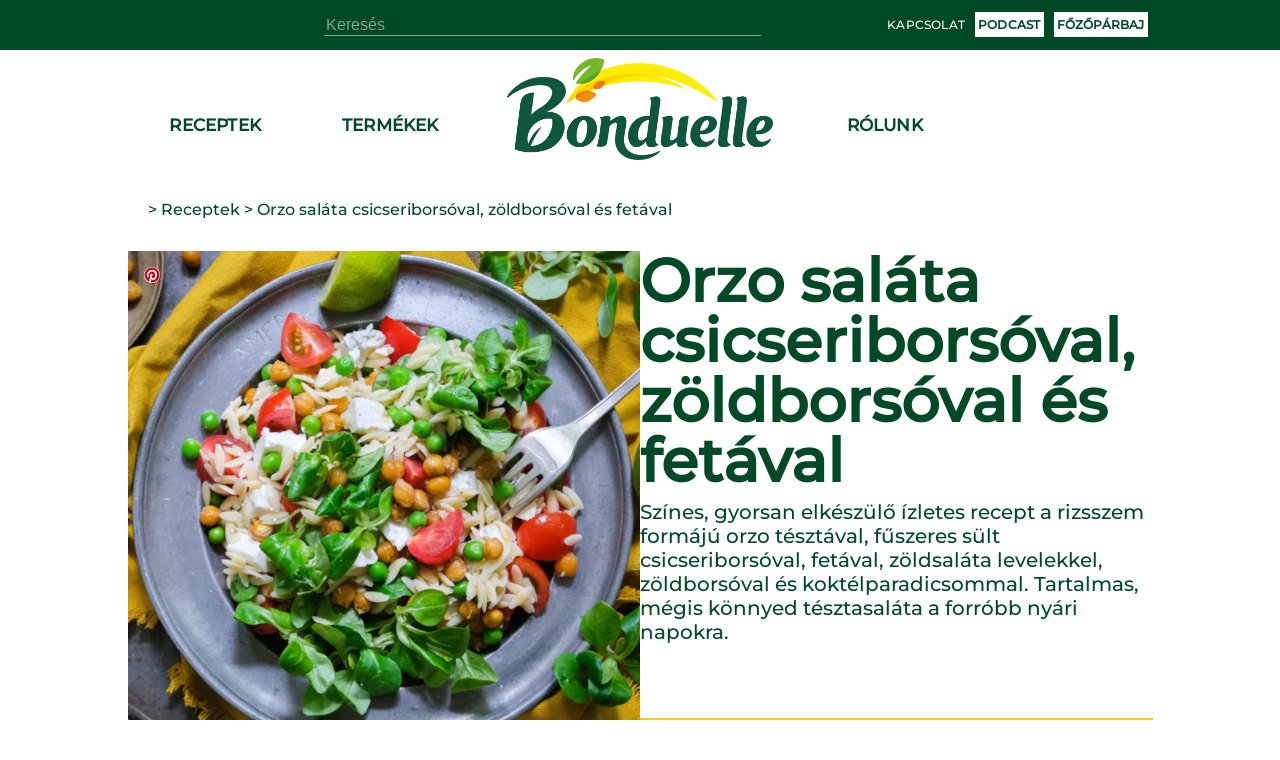

--- FILE ---
content_type: text/html; charset=utf-8
request_url: https://www.bonduelle.hu/receptek/r/orzo-salata-csicseriborsoval-zoldborsoval-es-fetaval/hugp315
body_size: 44783
content:
<!DOCTYPE html><html lang="hu" data-beasties-container><head>
  <meta charset="utf-8">
  <meta name="google-site-verification" content="4NXjEDPuzCN3uGeJxiMMOlEO6nB8yXWbonQo3XqZZ4E">
  <title>Orzo saláta recept csicserivel és zöldborsóval | Bonduelle</title>
  <meta name="description" content="Színes, gyorsan elkészülő ízletes saláta a rizsszem formájú orzo tésztával, sült csicseriborsóval, fetával, salátával, borsóval és koktélparadicsommal.">
  <base href="/">
  <meta name="viewport" content="width=device-width,initial-scale=1.0">
  <meta http-equiv="X-UA-Compatible" content="IE=edge">
  <link rel="icon" type="image/x-icon" href="./assets/images/logo.ico">
  <script type="text/javascript">
    window.gdprAppliesGlobally = true;
    (function () {
      function a(e) {
        if (!window.frames[e]) {
          if (document.body && document.body.firstChild) {
            var t = document.body;
            var n = document.createElement("iframe");
            n.style.display = "none";
            n.name = e;
            n.title = e;
            t.insertBefore(n, t.firstChild)
          } else {
            setTimeout(function () {
              a(e)
            }, 5)
          }
        }
      }

      function e(n, r, o, c, s) {
        function e(e, t, n, a) {
          if (typeof n !== "function") {
            return
          }
          if (!window[r]) {
            window[r] = []
          }
          var i = false;
          if (s) {
            i = s(e, t, n)
          }
          if (!i) {
            window[r].push({
              command: e,
              parameter: t,
              callback: n,
              version: a
            })
          }
        }
        e.stub = true;

        function t(a) {
          if (!window[n] || window[n].stub !== true) {
            return
          }
          if (!a.data) {
            return
          }
          var i = typeof a.data === "string";
          var e;
          try {
            e = i ? JSON.parse(a.data) : a.data
          } catch (t) {
            return
          }
          if (e[o]) {
            var r = e[o];
            window[n](r.command, r.parameter, function (e, t) {
              var n = {};
              n[c] = {
                returnValue: e,
                success: t,
                callId: r.callId
              };
              a.source.postMessage(i ? JSON.stringify(n) : n, "*")
            }, r.version)
          }
        }
        if (typeof window[n] !== "function") {
          window[n] = e;
          if (window.addEventListener) {
            window.addEventListener("message", t, false)
          } else {
            window.attachEvent("onmessage", t)
          }
        }
      }
      e("__tcfapi", "__tcfapiBuffer", "__tcfapiCall", "__tcfapiReturn");
      a("__tcfapiLocator");
      (function (e) {
        var t = document.createElement("script");
        t.id = "spcloader";
        t.type = "text/javascript";
        t.async = true;
        t.src = "https://sdk.privacy-center.org/" + e + "/loader.js?target=" + document.location.hostname;
        t.charset = "utf-8";
        var n = document.getElementsByTagName("script")[0];
        n.parentNode.insertBefore(t, n)
      })("87259965-a0de-4daf-bf9e-ed33cbeb836e")
    })();
    window.didomiEventListeners = window.didomiEventListeners || [];
    window.didomiEventListeners.push({
          event: 'preferences.clicksavechoices',
          listener: function (context) {
            setTimeout(() => {
              window.location.reload();
            }, 500);
          }
        });
        window.didomiEventListeners.push({
          event: 'preferences.clickclose',
          listener: function (context) {
            setTimeout(() => {
              window.location.reload();
            }, 500);
          }
        });
        window.didomiEventListeners.push({
          event: 'preferences.clickagreetoall',
          listener: function (context) {
            setTimeout(() => {
              window.location.reload();
            }, 500);
          }
        });
        window.didomiEventListeners.push({
          event: 'preferences.clickdisagreetoall',
          listener: function (context) {
            setTimeout(() => {
              window.location.reload();
            }, 500);
          }
        });
        window.didomiEventListeners.push({
          event: 'notice.clickdisagree',
          listener: function (context) {
            setTimeout(() => {
              window.location.reload();
            }, 500);
          }
        });
  </script>
<style>:root{--color-green-dark:#003d21;--color-green-light:#14b072;--color-yellow:#f7cf00}html,body{height:100%}body{margin:0}</style><style>:root{--color-green-dark: #003d21;--color-green-light: #14b072;--color-yellow: #f7cf00}@font-face{font-family:Montserrat;src:url(/assets/fonts/montserrat/montserrat-medium.ttf);font-display:swap}.som-default-theme.lang-default{--font-family-regular: Montserrat, sans-serif;--font-family-medium: Montserrat, sans-serif;--font-family-semi-bold: Montserrat, sans-serif;--font-family-bold: Montserrat, sans-serif;--magazine-main-color: #14B072;--magazine-back-color: #14B072;--magazine-accent-color: white;--magazine-secondary-color: #00512C;--magazine-secondary-font-color: #80A493}.som-default-theme.lang-default .som-font-regular{font-family:Montserrat,sans-serif;font-weight:400}.som-default-theme.lang-default .som-font-medium{font-family:Montserrat,sans-serif;font-weight:500;font-style:normal;font-stretch:normal;line-height:1;letter-spacing:.2px}.som-default-theme.lang-default .som-font-bold{font-family:Montserrat,sans-serif;font-weight:700}.som-default-theme .som-main-color{color:#004927}.som-default-theme .som-main-back{background-color:#004927}.som-default-theme .som-main-border-color{border-color:#004927}.som-default-theme .som-main-border-top{border-top:1px solid #004927}.som-default-theme .som-main-border-bottom{border-bottom:1px solid #004927}.som-default-theme .som-main-stroke{stroke:#004927}.som-default-theme .som-accent-color{color:#fff}.som-default-theme .som-accent-back{background-color:#fff}.som-default-theme .som-secondary-color-hover:hover{color:#14b072!important}.som-default-theme .som-secondary-stroke-hover:hover{stroke:#14b072}.som-default-theme .som-secondary-font-color{color:#80a493}.som-default-theme .som-secondary-font-back{background-color:#80a493}.som-default-theme .sf-main-color{color:#004927!important}@media screen and (max-width: 1024px){.som-default-theme .sf-main-color-mobile{color:#004927}}.som-default-theme .sf-secondary-font-color{color:#80a493}.som-default-theme .sf-secondary-font-color-placeholder::placeholder{color:#80a493}.som-default-theme .som-desktop-social,.som-default-theme .som-desktop-top-item,.som-default-theme .footer-right-social,.som-default-theme .som-mobile-menu-top-item{cursor:pointer;color:#fff;fill:#fff}.som-default-theme .som-desktop-social .som-social-network-icon,.som-default-theme .som-desktop-top-item .som-social-network-icon,.som-default-theme .footer-right-social .som-social-network-icon{fill:#fff}.som-default-theme .som-desktop-social .som-social-network-icon-size,.som-default-theme .som-desktop-top-item .som-social-network-icon-size,.som-default-theme .footer-right-social .som-social-network-icon-size{height:32px;width:32px}.som-default-theme .som-mobile-menu-social,.som-default-theme .som-mobile-header-top-right{cursor:pointer;color:#004927;fill:#004927}.som-default-theme .som-mobile-menu-social .som-social-network-icon-size{height:48px;width:48px}.som-default-theme .sf-title{font-family:var(--font-family-bold);font-weight:700;line-height:1}.som-default-theme .sf-headline-title,.som-default-theme .sf-headline-list-item{color:#004927}html,body{height:100%}body{margin:0}ul{margin:0}li{list-style:none}a{color:inherit;text-decoration:none}h1,h2,h3{margin:0}.som-bloc{margin:32px auto;width:1025px}.highlight{font-weight:700}.block{display:block}.mt-c-md{margin-top:1.5rem}@media screen and (max-width: 1024px){.som-bloc{margin:50px 15px 0;width:calc(100% - 30px)}}@media screen and (max-width: 550px){.som-bloc{margin:30px 12px 0;width:calc(100% - 24px)}}
</style><link rel="stylesheet" href="styles.274a15f8ca6f5da4.css" media="print" onload="this.media='all'"><noscript><link rel="stylesheet" href="styles.274a15f8ca6f5da4.css" media="all"></noscript><meta name="p:domain_verify" content="36d961700f36de1ec3e01b816f0dd9ef"><style ng-app-id="ng">main[_ngcontent-ng-c867537891]{min-height:600px;padding-bottom:2rem}.skip-link[_ngcontent-ng-c867537891]{position:absolute;top:-40px;left:0;background:#000;color:#fff;padding:8px 16px;z-index:1000;transition:top .3s;text-decoration:none}.skip-link[_ngcontent-ng-c867537891]:focus{top:0}</style><style ng-app-id="ng">[_ngcontent-ng-c3920817021]:root{--color-green-dark: #003d21;--color-green-light: #14b072;--color-yellow: #f7cf00}.contact[_ngcontent-ng-c3920817021]{display:flex;align-items:center}.contact[_ngcontent-ng-c3920817021]   mat-icon[_ngcontent-ng-c3920817021]{margin-right:.5rem}som-mobile-header[_ngcontent-ng-c3920817021]{display:none}.som-modal[_ngcontent-ng-c3920817021]  .som-modal-container-view{top:194px}.som-modal[_ngcontent-ng-c3920817021]  .som-modal-container-icon{width:35px!important;height:35px!important;right:0!important;top:-40px!important;color:#fff!important}.som-desktop-logo[_ngcontent-ng-c3920817021]{height:70%;margin-bottom:5px;max-height:102px}.som-desktop-logo[_ngcontent-ng-c3920817021]   img[_ngcontent-ng-c3920817021]{margin:8px auto auto;height:100%;max-height:102px;display:block;max-width:100%}.som-desktop-top[_ngcontent-ng-c3920817021]{display:flex;align-items:center;width:1025px}.som-desktop-top-item[_ngcontent-ng-c3920817021]{display:inline-block;padding:0 5px;text-transform:uppercase;font-size:12px;vertical-align:middle;margin-top:auto;margin-bottom:auto}.som-desktop-top-item-button[_ngcontent-ng-c3920817021]{background:#fff;text-align:center;text-transform:uppercase;padding:5px 3px;font-size:12px;color:#004927}.som-desktop-top-icon[_ngcontent-ng-c3920817021]   sf-icon[_ngcontent-ng-c3920817021]{height:32px;width:32px}.som-desktop-social[_ngcontent-ng-c3920817021]{max-width:200px}.som-desktop-bar[_ngcontent-ng-c3920817021]  input{border-bottom:1px solid #80A493}.som-mobile-top-left[_ngcontent-ng-c3920817021], .som-mobile-top-right[_ngcontent-ng-c3920817021]{height:100%;display:flex;align-items:center}.som-mobile-top-left[_ngcontent-ng-c3920817021]   ul[_ngcontent-ng-c3920817021], .som-mobile-top-right[_ngcontent-ng-c3920817021]   ul[_ngcontent-ng-c3920817021]{padding:0;height:100%;display:flex;align-items:center;gap:1.5rem}.som-mobile-top-left[_ngcontent-ng-c3920817021]   ul[_ngcontent-ng-c3920817021]   li[_ngcontent-ng-c3920817021], .som-mobile-top-right[_ngcontent-ng-c3920817021]   ul[_ngcontent-ng-c3920817021]   li[_ngcontent-ng-c3920817021]{height:100%;display:flex;align-items:center}.som-mobile-top-left[_ngcontent-ng-c3920817021]   ul[_ngcontent-ng-c3920817021]   li[_ngcontent-ng-c3920817021]:first-child, .som-mobile-top-right[_ngcontent-ng-c3920817021]   ul[_ngcontent-ng-c3920817021]   li[_ngcontent-ng-c3920817021]:first-child{margin-left:0}.som-mobile-top-icon[_ngcontent-ng-c3920817021]{cursor:pointer;display:flex}.som-mobile-top-icon[_ngcontent-ng-c3920817021]   sf-icon[_ngcontent-ng-c3920817021]{height:34px;width:34px}.som-mobile-menu-top[_ngcontent-ng-c3920817021]{height:75px;font-size:13px;font-weight:400}.som-mobile-menu-top[_ngcontent-ng-c3920817021]   ul[_ngcontent-ng-c3920817021]{align-items:center;display:flex;height:100%;padding:0}.som-mobile-menu-top[_ngcontent-ng-c3920817021]   ul[_ngcontent-ng-c3920817021]   li[_ngcontent-ng-c3920817021]{display:inline-block;margin-left:10px;text-transform:uppercase}.som-mobile-menu-top-button[_ngcontent-ng-c3920817021]{background:#fff;text-align:center;padding:14px 9px}.som-mobile-menu-top-button[_ngcontent-ng-c3920817021]   a[_ngcontent-ng-c3920817021]{font-weight:700}.som-mobile-menu-top-item[_ngcontent-ng-c3920817021]{display:flex;align-items:center}.som-mobile-menu-top-item[_ngcontent-ng-c3920817021] > *[_ngcontent-ng-c3920817021]{display:inline-block}.som-mobile-menu-top-item-text[_ngcontent-ng-c3920817021]{margin-left:9px}.som-mobile-menu-top-icon[_ngcontent-ng-c3920817021]   sf-icon[_ngcontent-ng-c3920817021]{height:32px;width:32px}.som-mobile-menu-bottom[_ngcontent-ng-c3920817021]{margin:0 15px}.som-mobile-menu-bottom-title[_ngcontent-ng-c3920817021]{font-size:16.5px;letter-spacing:.3px;margin-bottom:10px}.som-mobile-menu-divider1[_ngcontent-ng-c3920817021]{height:2px;margin-bottom:11.5px}.som-mobile-menu-divider2[_ngcontent-ng-c3920817021]{height:2px;margin:16px 0}.som-mobile-menu-social[_ngcontent-ng-c3920817021]{padding-bottom:12px}.som-mobile-search[_ngcontent-ng-c3920817021]{height:97px;background:#fff}@media screen and (max-height: 420px){.som-mobile-header-top-icon[_ngcontent-ng-c3920817021]   sf-icon[_ngcontent-ng-c3920817021]{height:30px;width:30px}.som-mobile-header-menu-top[_ngcontent-ng-c3920817021]{height:50px;font-size:8px}.som-mobile-header-menu-top[_ngcontent-ng-c3920817021]   ul[_ngcontent-ng-c3920817021]   li[_ngcontent-ng-c3920817021]{margin-left:12px;text-transform:uppercase}.som-mobile-header-menu-top-button[_ngcontent-ng-c3920817021]{padding:9px 0 8px;font-size:8px}.som-mobile-header-menu-top-icon[_ngcontent-ng-c3920817021]   mat-icon[_ngcontent-ng-c3920817021]{height:20px;width:20px}.som-mobile-header-menu-bottom-title[_ngcontent-ng-c3920817021]{font-size:11px}.som-mobile-header-menu-divider1[_ngcontent-ng-c3920817021]{margin-bottom:8px}.som-mobile-header-menu-divider2[_ngcontent-ng-c3920817021]{margin:10px 0}.som-mobile-header-menu-social[_ngcontent-ng-c3920817021]{height:32px}.som-mobile-header-search[_ngcontent-ng-c3920817021]{height:56px}}  body.direction--rtl .sf-search-bar{text-align:start!important}  body.direction--rtl .sf-search-bar-top{margin-right:0!important;margin-left:45px}  body.direction--rtl .sf-search-il{right:auto!important;left:8px}.som-desktop-top[_ngcontent-ng-c3920817021]{display:flex;justify-content:space-between}.som-desktop-top[_ngcontent-ng-c3920817021]   sf-search-bar[_ngcontent-ng-c3920817021]{margin:0 36px}.som-desktop-top[_ngcontent-ng-c3920817021]   ul[_ngcontent-ng-c3920817021]{padding:0}@media screen and (max-width: 1024px){som-desktop-header[_ngcontent-ng-c3920817021]{display:none}som-mobile-header[_ngcontent-ng-c3920817021]{display:block}}</style><style ng-app-id="ng">[_ngcontent-ng-c3994491288]:root{--color-green-dark: #003d21;--color-green-light: #14b072;--color-yellow: #f7cf00}[_nghost-ng-c3994491288]{display:block;margin:auto;max-width:1024px}[_nghost-ng-c3994491288]   ol[_ngcontent-ng-c3994491288]{list-style:none;margin:0;padding:0;z-index:10;display:flex}[_nghost-ng-c3994491288]   ol[_ngcontent-ng-c3994491288]   a[_ngcontent-ng-c3994491288]{display:flex}[_nghost-ng-c3994491288]   ol.white[_ngcontent-ng-c3994491288]{position:absolute;top:240px;z-index:2}[_nghost-ng-c3994491288]   ol.white[_ngcontent-ng-c3994491288]   .som-breadcrumb-item[_ngcontent-ng-c3994491288]{color:#fff}[_nghost-ng-c3994491288]   ol.white[_ngcontent-ng-c3994491288]   .som-breadcrumb-item[_ngcontent-ng-c3994491288]:hover{color:#004927}.som-breadcrumb[_ngcontent-ng-c3994491288]{font-size:1rem}.som-breadcrumb-item-arrow[_ngcontent-ng-c3994491288]{margin:0 .25rem}.som-breadcrumb-item-icon[_ngcontent-ng-c3994491288]{height:1rem;width:1rem}@media screen and (max-width: 1024px){[_nghost-ng-c3994491288]   ol[_ngcontent-ng-c3994491288]{left:20px}[_nghost-ng-c3994491288]   ol.white[_ngcontent-ng-c3994491288]{top:96px}}@media screen and (max-width: 550px){[_nghost-ng-c3994491288]{display:none}}</style><style ng-app-id="ng">[_ngcontent-ng-c3931727441]:root{--color-green-dark: #003d21;--color-green-light: #14b072;--color-yellow: #f7cf00}.footer[_ngcontent-ng-c3931727441]{font-size:13px}.footer[_ngcontent-ng-c3931727441]   som-footer[_ngcontent-ng-c3931727441]{width:1025px;margin:auto}.footer-bottom-list[_ngcontent-ng-c3931727441]{display:flex;flex-wrap:wrap;font-size:10px;font-weight:700;min-height:27px;list-style:none;padding:0 0 .4em;text-transform:uppercase}.footer-bottom-list-item[_ngcontent-ng-c3931727441]{display:inline;line-height:1.6em;letter-spacing:.2px;padding-right:2em;cursor:pointer}.footer-bottom-list-item[_ngcontent-ng-c3931727441]:hover{color:#14b072}.footer-bottom-list-item-link-disable[_ngcontent-ng-c3931727441]:hover{color:#80a493;cursor:initial}.footer-right-title[_ngcontent-ng-c3931727441]{font-size:17px;margin:0 0 3px}.footer-right-list[_ngcontent-ng-c3931727441]{text-align:left;padding-left:0}.footer-right-text[_ngcontent-ng-c3931727441]{margin-bottom:10px}.footer-right-newsletter[_ngcontent-ng-c3931727441]{width:80%}.footer-right-newsletter[_ngcontent-ng-c3931727441]  .sf-mini-newsletter-form-control{color:#fff!important}.footer-right-social[_ngcontent-ng-c3931727441] {max-width:200px;margin:19px 0 16px}.footer-right-social[_ngcontent-ng-c3931727441]  .som-social-network-icon{fill:#14b072!important}.footer-right-social[_ngcontent-ng-c3931727441]  .som-social-network-icon:hover{fill:#fff!important}.footer-right-social[_ngcontent-ng-c3931727441]  .som-social-network-icon:hover .sf-icon-fill{fill:#14b072!important}.footer-right-social[_ngcontent-ng-c3931727441]  .som-social-network-icon .sf-icon-fill{fill:#fff!important}.footer-expansion-panel-title[_ngcontent-ng-c3931727441]{font-size:17px}@media screen and (max-width: 1024px){.footer[_ngcontent-ng-c3931727441]   som-footer[_ngcontent-ng-c3931727441]{width:100%}.footer-bottom-list[_ngcontent-ng-c3931727441]{margin-left:16px;margin-right:16px}.footer-right-title[_ngcontent-ng-c3931727441], .footer-right-text[_ngcontent-ng-c3931727441], .footer-right-newsletter[_ngcontent-ng-c3931727441]{display:none}.footer-expansion-panel-content[_ngcontent-ng-c3931727441]{padding-right:16px}}@media screen and (max-width: 550px){.footer[_ngcontent-ng-c3931727441]{font-size:13px}.footer-right-list[_ngcontent-ng-c3931727441]{text-align:center}.footer-bottom-list[_ngcontent-ng-c3931727441]{display:flex;justify-content:space-between;flex-wrap:wrap;font-size:8px;line-height:2em;height:55px;margin:0 10px}.footer-bottom-list-item[_ngcontent-ng-c3931727441]{padding:0 5px}.footer-expansion-panel[_ngcontent-ng-c3931727441]     .sf-ep-header{display:inline-flex}.footer-expansion-panel-title[_ngcontent-ng-c3931727441]{margin-bottom:10px}.footer-expansion-panel-content[_ngcontent-ng-c3931727441]{text-align:left;padding:0 10px}}@media screen and (max-height: 420px){.footer-left[_ngcontent-ng-c3931727441]{display:inline-block}}</style><style ng-app-id="ng">[_nghost-ng-c740748423]{display:block;height:200px}.som-header[_ngcontent-ng-c740748423]{position:fixed;width:100%;z-index:995}.som-header-container[_ngcontent-ng-c740748423]{width:100%;background-color:#fff;max-height:150px}.som-header-menu[_ngcontent-ng-c740748423]{width:1025px;margin:0 auto;display:flex;position:relative;max-height:150px;text-transform:uppercase}.som-header-menu-section[_ngcontent-ng-c740748423]{flex:1;display:flex}.som-header-menu-section-left[_ngcontent-ng-c740748423], .som-header-menu-section-right[_ngcontent-ng-c740748423]{justify-content:space-around;text-align:center}.som-header-menu-section-item[_ngcontent-ng-c740748423]{display:flex;flex-direction:column;align-items:center;justify-content:center;flex:0 0 40%;white-space:nowrap;position:relative}.som-header-menu-logo[_ngcontent-ng-c740748423]{min-height:100px;position:relative}.som-header-menu-logo-img[_ngcontent-ng-c740748423]{margin:15px auto auto;height:70%;display:block}.som-header-menu-logo-text[_ngcontent-ng-c740748423]{text-align:center;font-size:12px;width:100%;position:absolute;white-space:break-spaces}.som-header-top[_ngcontent-ng-c740748423]{display:flex;justify-content:center;align-items:center;height:50px}.som-header-top-icon-right[_ngcontent-ng-c740748423]{width:40%;display:inline-block;text-align:right;padding:0}.som-header-top-icon-right[_ngcontent-ng-c740748423]   li[_ngcontent-ng-c740748423]{display:inline-block;padding:0 5px}</style><style ng-app-id="ng">[_ngcontent-ng-c489317862]:root{--color-green-dark: #003d21;--color-green-light: #14b072;--color-yellow: #f7cf00}[_nghost-ng-c489317862]{display:inline-block}ul[_ngcontent-ng-c489317862]{padding:0;height:100%;display:flex}ul[_ngcontent-ng-c489317862]   li[_ngcontent-ng-c489317862]{list-style:none;display:inline-block;margin-right:8px}  body.direction--rtl ul li.som-social-network-container{margin-right:0;margin-left:8px}mat-icon[_ngcontent-ng-c489317862]{stroke:#fff}</style><style ng-app-id="ng">input[type=text],select{-webkit-appearance:none}.sf-button{border:none;cursor:pointer;width:fit-content;text-decoration:none;text-align:center;text-transform:uppercase;font-size:15px;padding:10px 20px;font-weight:700;background-color:transparent}.sf-popover-backdrop{background:none}.sf-global-display-mobile{display:none}.sf-global-display-deckstop{display:block}.sf-main-color,.sf-main-color-hover:hover{color:#004927}@media screen and (max-width: 1024px){.sf-main-color-mobile{color:#004927}}.sf-main-back,.sf-main-back-hover:hover{background-color:#004927}.sf-main-border-top{border-top:1px solid #004927}@media screen and (max-width: 1024px){.sf-main-border-top-mobile{border-top:1px solid #004927}}.sf-main-border-bottom{border-bottom:1px solid #004927}@media screen and (max-width: 1024px){.sf-main-border-bottom-mobile{border-top:1px solid #004927}}.sf-main-stroke,.sf-main-stroke:hover{stroke:#004927}.sf-secondary-color,.sf-secondary-color-hover:hover{color:#14b072}.sf-secondary-back{background-color:#14b072}.sf-secondary-back-hover-full:hover,.sf-secondary-back-hover-full:active,.sf-secondary-back-hover-full:focus{background-color:#14b072}.sf-secondary-border-top{border-top:1px solid #14B072}.sf-secondary-border-bottom{border-bottom:1px solid #14B072}.sf-secondary-stroke,.sf-secondary-stroke-hover:hover{stroke:#14b072}.sf-secondary-fill{fill:#14b072}.sf-secondary-font-color{color:#80a493}.sf-secondary-font-color-placeholder::placeholder{color:#0049273b}.sf-secondary-font-border-top{border-top:1px solid #80A493}.sf-secondary-font-border-bottom{border-bottom:1px solid #80A493}.sf-accent-color,.sf-accent-color-hover:hover{color:#fff}.sf-accent-color-hover-full:hover,.sf-accent-color-hover-full:active,.sf-accent-color-hover-full:focus{color:#fff}.sf-accent-back{background-color:#fff}.sf-accent-back-hover-full:hover,.sf-accent-back-hover-full:active,.sf-accent-back-hover-full:focus{background-color:#fff}.sf-accent-back-hover:hover{background-color:#fff}.sf-error-color{color:red}.sf-icon-stroke{stroke:#fff}.sf-icon-fill{fill:#fff}@media screen and (max-width: 1024px){.sf-button{font-size:13px}}@media screen and (max-width: 550px){.sf-global-display-mobile{display:block}.sf-global-display-deckstop{display:none}}button{border:none;background:none;padding:0;color:inherit}input[type=search]::-webkit-search-cancel-button{appearance:none;display:none}.sr-only{position:absolute;width:1px;height:1px;padding:0;margin:-1px;overflow:hidden;clip:rect(0 0 0 0);border:0;white-space:nowrap}.sf-search{align-items:center;display:flex;height:100%;margin:auto;position:relative}.sf-search .sf-highlighted{font-weight:700}.sf-search-il{right:8px;position:absolute;margin:0 8px}.sf-search-bar{background:transparent;border:none;flex:1;font-size:inherit;position:relative}.sf-search-bar-top{margin-right:45px}.sf-search-bar-icon{cursor:pointer;width:18px;height:100%}.sf-search-bar-icon-container{position:absolute;margin:0 8px;right:8px}@media screen and (max-width: 1024px){.sf-search-il{position:absolute;margin:0 8px;right:auto;left:8px}}
</style><style ng-app-id="ng">mat-icon,mat-icon.mat-primary,mat-icon.mat-accent,mat-icon.mat-warn{color:var(--mat-icon-color, inherit)}.mat-icon{-webkit-user-select:none;user-select:none;background-repeat:no-repeat;display:inline-block;fill:currentColor;height:24px;width:24px;overflow:hidden}.mat-icon.mat-icon-inline{font-size:inherit;height:inherit;line-height:inherit;width:inherit}.mat-icon.mat-ligature-font[fontIcon]::before{content:attr(fontIcon)}[dir=rtl] .mat-icon-rtl-mirror{transform:scale(-1, 1)}.mat-form-field:not(.mat-form-field-appearance-legacy) .mat-form-field-prefix .mat-icon,.mat-form-field:not(.mat-form-field-appearance-legacy) .mat-form-field-suffix .mat-icon{display:block}.mat-form-field:not(.mat-form-field-appearance-legacy) .mat-form-field-prefix .mat-icon-button .mat-icon,.mat-form-field:not(.mat-form-field-appearance-legacy) .mat-form-field-suffix .mat-icon-button .mat-icon{margin:auto}</style><style ng-app-id="ng">:root{--color-green-dark: #003d21;--color-green-light: #14b072;--color-yellow: #f7cf00}.overlay{background-color:#0006;display:block;height:calc(var(--vh, 1vh) * 100);opacity:1;pointer-events:none;position:fixed;right:0;top:0;transition:all .25s cubic-bezier(.65,0,.35,1);width:100vw;z-index:4}.som-mobile-header{font-weight:700;height:80px}.som-mobile-header-top{background:#fff;display:flex;height:80px;position:fixed;width:100%;z-index:5;box-sizing:border-box;padding-left:1rem;padding-right:1rem;border-bottom:.0625rem solid #d2cdc9;justify-content:space-between;align-items:center}.som-mobile-header-top-search{font-size:40px;top:80px;left:0;position:fixed;width:100%;transform:translateY(-100%);transition:transform .3s ease-in-out}.som-mobile-header-top-search.opened{transform:translateY(0)}.som-mobile-header-top-search .sf-search-bar{margin-left:12px}.som-mobile-header-top-logo{flex:1 0}.som-mobile-header-top-logo img{height:70px}.som-mobile-header-top-right{display:flex;flex:0 0 0px;justify-content:flex-end;align-items:center;padding:0 16px}.som-mobile-header-top-toggle{flex:0 1 53px;display:flex;justify-content:center;align-items:center;margin-left:1rem}.som-mobile-header-top-toggle-close{height:100%;display:flex;align-items:center}.som-mobile-header-top-toggle-close mat-icon{width:16px;height:16px}.som-mobile-header-menu{display:flex;flex-direction:column;height:calc(100% - 80px);width:100%;position:fixed;right:0;text-align:left;top:80px;z-index:5;transform:translate(100%);transition:transform .3s ease-in-out}.som-mobile-header-menu.opened{transform:translate(0)}.som-mobile-header-menu-bottom{flex:0}.som-mobile-header-menu-item{font-size:16px;text-align:left!important;text-transform:uppercase;margin:0 0 50px 15px}.som-mobile-header-menu-item:first-child{padding-top:50px}.som-mobile-header-menu-item:last-child{padding-bottom:0}.som-mobile-header-menu-item-container{display:flex;flex-direction:column;overflow-y:scroll}.som-mobile-header h1{padding-top:0}.som-mobile-header .sf-mini-newsletter-form-control{color:#004927!important}@media screen and (max-width: 1024px){.som-mobile-header-top-logo img{height:48px}.som-mobile-header-menu.opened{transform:translate(30%)}}@media screen and (max-width: 550px),screen and (max-height: 420px){.som-mobile-header,.som-mobile-header-top{height:80px}.som-mobile-header-top-search{font-size:25px}.som-mobile-header-top-search .sf-search{justify-content:space-between}.som-mobile-header-top-search .sf-search-bar{width:275px;margin-left:10px}.som-mobile-header-top-logo{flex:0 1;display:flex;align-items:center}.som-mobile-header-top-right{height:100%;align-items:center;display:flex;flex:1 0}.som-mobile-header-top-toggle{cursor:pointer;flex:0 1 37px;height:100%;display:flex;align-items:center}.som-mobile-header-menu-item{font-size:15px;margin:0 0 32px 12px}.som-mobile-header-menu-item:first-child{padding-top:32px}.som-mobile-header-menu-item:last-child{padding-bottom:0}.som-mobile-header-menu-item .mat-icon{height:11px;width:11px}.som-mobile-header-menu.opened{transform:translate(0)}}
</style><style ng-app-id="ng">.sf-autocomplete-panel{background:#fff;visibility:hidden;max-width:none;max-height:fit-content;position:relative;width:calc(100% + 32px);margin:0 -16px}.sf-autocomplete-panel.sf-autocomplete-visible{visibility:visible}.sf-autocomplete-panel.sf-autocomplete-hidden{visibility:hidden}.sf-autocomplete-panel .sf-autocomplete-panel-above{border-radius:0}.sf-autocomplete-panel .sf-divider-horizontal{margin-top:-1px}
</style><style ng-app-id="ng">[_ngcontent-ng-c4264384510]:root{--color-green-dark: #003d21;--color-green-light: #14b072;--color-yellow: #f7cf00}[_nghost-ng-c4264384510]{display:block}.som-footer[_ngcontent-ng-c4264384510]{width:100%;z-index:2}.som-footer-container[_ngcontent-ng-c4264384510]{padding:37px 0 16px}.som-footer-left[_ngcontent-ng-c4264384510]{display:inline-block;vertical-align:top;width:calc(34% - 8px)}.som-footer-left-no-newsletter[_ngcontent-ng-c4264384510]{width:calc(45% - 8px)}.som-footer-left-container[_ngcontent-ng-c4264384510]{display:flex;flex:1 0;flex-direction:column}.som-footer-right[_ngcontent-ng-c4264384510]{display:inline-block;margin-left:8px;vertical-align:top;width:calc(33% - 8px)}.som-footer-right-no-newsletter[_ngcontent-ng-c4264384510]{width:calc(15% - 8px)}.som-footer-center[_ngcontent-ng-c4264384510]{display:inline-block;margin-left:8px;margin-right:8px;vertical-align:top;width:calc(33% - 16px)}.som-footer-center-group[_ngcontent-ng-c4264384510]{display:table-cell;width:50%}.som-footer-center-group-title[_ngcontent-ng-c4264384510]{font-size:17px;margin:0;margin-bottom:1rem}.som-footer-center-group-list[_ngcontent-ng-c4264384510]{flex-direction:column;list-style:none;padding:0 6px 0 0}.som-footer-center-group-list-item[_ngcontent-ng-c4264384510]{flex:1;margin-bottom:3px}.som-footer-center-group-list-item[_ngcontent-ng-c4264384510]   a[_ngcontent-ng-c4264384510]{display:flex}.som-footer-center-group-list-item-img[_ngcontent-ng-c4264384510]{height:30px}.som-footer-center-no-newsletter[_ngcontent-ng-c4264384510]{width:calc(40% - 8px);display:inline-flex}.som-footer-divider[_ngcontent-ng-c4264384510]{display:none}@media screen and (max-width: 1024px){.som-footer-container[_ngcontent-ng-c4264384510]{position:relative;padding:25px 16px 16px}.som-footer-left[_ngcontent-ng-c4264384510]{width:calc(50% - 8px);margin-bottom:50px}.som-footer-left-no-newsletter[_ngcontent-ng-c4264384510]{width:calc(30% - 8px)!important;display:inline-block!important}.som-footer-center[_ngcontent-ng-c4264384510]{width:calc(50% - 16px)}.som-footer-center-group-list-item[_ngcontent-ng-c4264384510]{display:flex;align-items:center;justify-content:center;height:32px}.som-footer-right[_ngcontent-ng-c4264384510]{margin-left:16px;position:absolute;bottom:0;left:0;width:50%}.som-footer-right-no-newsletter[_ngcontent-ng-c4264384510]{width:calc(20% - 8px)!important;position:initial!important}.som-footer-divider[_ngcontent-ng-c4264384510]{display:none}}@media screen and (max-width: 550px){.som-footer[_ngcontent-ng-c4264384510]{text-align:center}.som-footer-container[_ngcontent-ng-c4264384510]{padding:14px 12px 8px}.som-footer-left[_ngcontent-ng-c4264384510]{width:100%;margin-bottom:0}.som-footer-left-no-newsletter[_ngcontent-ng-c4264384510]{width:100%!important}.som-footer-center[_ngcontent-ng-c4264384510]{margin:0;width:100%}.som-footer-center-group[_ngcontent-ng-c4264384510]{display:block;width:100%}.som-footer-center-group-title[_ngcontent-ng-c4264384510]{font-size:15px}.som-footer-center-group-list[_ngcontent-ng-c4264384510]{padding-right:0}.som-footer-center-group-list-item[_ngcontent-ng-c4264384510]   a[_ngcontent-ng-c4264384510]{height:100%;align-items:center}.som-footer-center-group-list-item-img[_ngcontent-ng-c4264384510]{padding-left:10px}.som-footer-center-no-newsletter[_ngcontent-ng-c4264384510]{display:block}.som-footer-right[_ngcontent-ng-c4264384510]{margin:0;position:relative;width:100%;display:block}.som-footer-right-no-newsletter[_ngcontent-ng-c4264384510]{margin:0!important;position:relative!important;width:100%!important;display:block!important}.som-footer-divider[_ngcontent-ng-c4264384510]{display:block;height:1px;width:100%;margin:12px 0}}</style><style ng-app-id="ng">[_nghost-ng-c3201514207]{display:block}.sf-ep-header[_ngcontent-ng-c3201514207]{display:inline-flex;align-items:baseline}.sf-ep-header-title[_ngcontent-ng-c3201514207]{display:inline;margin:0}.sf-ep-header-toggle[_ngcontent-ng-c3201514207]{display:inline-block;margin-left:8px}.sf-ep-header-toggle-icon[_ngcontent-ng-c3201514207]{height:11px;width:11px}.sf-ep-header-clickable[_ngcontent-ng-c3201514207]{cursor:pointer}.sf-ep-container[_ngcontent-ng-c3201514207]{overflow:hidden;position:relative;height:auto}.sf-ep-content[_ngcontent-ng-c3201514207]{position:absolute;inset:0}</style><style ng-app-id="ng">[_ngcontent-ng-c1763111843]:root{--color-green-dark: #003d21;--color-green-light: #14b072;--color-yellow: #f7cf00}.som-dish[_ngcontent-ng-c1763111843]{margin-bottom:0!important}.som-dish-desc[_ngcontent-ng-c1763111843]{display:none}.som-recipe[_ngcontent-ng-c1763111843]{display:flex}.som-recipe[_ngcontent-ng-c1763111843]   .ingredient-picture[_ngcontent-ng-c1763111843]{width:25%;height:auto}.som-recipe-title[_ngcontent-ng-c1763111843]{font-size:60px;margin-top:0;margin-bottom:9px;font-family:var(--font-family-bold);font-weight:700;line-height:1}.som-recipe-text[_ngcontent-ng-c1763111843]{font-size:20px;font-family:var(--font-family-regular);flex-grow:1}.som-recipe-tips-title[_ngcontent-ng-c1763111843]{font-size:30px;line-height:1;margin-bottom:20px;font-family:var(--font-family-bold);font-weight:700}.som-recipe-tips-image[_ngcontent-ng-c1763111843]{height:557px!important;margin-bottom:15px}.som-recipe-container[_ngcontent-ng-c1763111843]{flex:1 0 calc(80% - 20px)}.som-recipe-container-header[_ngcontent-ng-c1763111843]{display:flex;gap:1.25rem}.som-recipe-container-header-left[_ngcontent-ng-c1763111843], .som-recipe-container-header-right[_ngcontent-ng-c1763111843]{width:50%;display:inline-block;vertical-align:top}.som-recipe-container-header-right[_ngcontent-ng-c1763111843]{width:50%;min-height:507px;display:flex;flex-direction:column;justify-content:space-between;position:relative}.group--see[_ngcontent-ng-c1763111843]   .som-recipe-container-header[_ngcontent-ng-c1763111843]{flex-direction:column}.group--see[_ngcontent-ng-c1763111843]   .som-recipe-container-header-left[_ngcontent-ng-c1763111843], .group--see[_ngcontent-ng-c1763111843]   .som-recipe-container-header-right[_ngcontent-ng-c1763111843]{width:100%}.group--see[_ngcontent-ng-c1763111843]   .som-recipe-container-header-right[_ngcontent-ng-c1763111843]{width:100%;padding-left:0;padding-top:20px;min-height:0}.direction--rtl[_ngcontent-ng-c1763111843]   .group--see[_ngcontent-ng-c1763111843]   .som-recipe-container-header-right[_ngcontent-ng-c1763111843]{padding-right:0}.group--see[_ngcontent-ng-c1763111843]   .som-recipe-container-header-right-button[_ngcontent-ng-c1763111843]{width:auto;padding-top:20px;text-align:right}.group--see[_ngcontent-ng-c1763111843]   .som-recipe-container-header-right-button[_ngcontent-ng-c1763111843]   button[_ngcontent-ng-c1763111843]{width:auto;padding:.2em 3em}.som-recipe-container-specification[_ngcontent-ng-c1763111843]{display:flex;margin:20px 0;height:50px;padding:10px 0}.som-recipe-container-specification-item[_ngcontent-ng-c1763111843]{flex:1;justify-content:space-evenly;margin:auto;text-align:center;display:inline-block;height:60px;line-height:50px;white-space:nowrap}.som-recipe-container-specification-item[_ngcontent-ng-c1763111843]   span[_ngcontent-ng-c1763111843]{font-size:15px;font-weight:700;padding:10px;line-height:50px;vertical-align:top}.som-recipe-container-specification-item-prep[_ngcontent-ng-c1763111843]{color:#f39325}.som-recipe-container-preparation[_ngcontent-ng-c1763111843]{padding-bottom:40px}.som-recipe-container-preparation-list[_ngcontent-ng-c1763111843]{width:calc(25% - 20px);margin-right:20px}.som-recipe-container-preparation-list-title[_ngcontent-ng-c1763111843]{margin-bottom:20px}.som-recipe-container-preparation-list-ingredient[_ngcontent-ng-c1763111843]{margin-top:15px!important;font-weight:400}.som-recipe-container-preparation-list-ingredient[_ngcontent-ng-c1763111843]   br[_ngcontent-ng-c1763111843]{display:block;margin-top:5px;content:""}.som-recipe-container-preparation-push[_ngcontent-ng-c1763111843]{margin-top:20px}.som-recipe-container-preparation-step[_ngcontent-ng-c1763111843]{width:75%}.som-recipe-container-preparation-step[_ngcontent-ng-c1763111843]   ol[_ngcontent-ng-c1763111843]{list-style-type:none;margin-block-start:0;padding-inline-start:0;top:0}.som-recipe-container-preparation-step[_ngcontent-ng-c1763111843]   ol[_ngcontent-ng-c1763111843]   div[_ngcontent-ng-c1763111843]{margin-bottom:20px;font-family:var(--font-family-regular);width:80%}.som-recipe-container-preparation-step[_ngcontent-ng-c1763111843]   ol[_ngcontent-ng-c1763111843]   div[_ngcontent-ng-c1763111843]:nth-child(1){font-size:30px;font-weight:700}.som-recipe-container-preparation-list[_ngcontent-ng-c1763111843], .som-recipe-container-preparation-step[_ngcontent-ng-c1763111843]{display:inline-block;padding-top:20px;vertical-align:top}.som-recipe-container-preparation-tips[_ngcontent-ng-c1763111843]{margin-top:40px;padding-top:20px}.som-recipe-container-preparation-tips-text[_ngcontent-ng-c1763111843]{margin-bottom:20px;font-family:var(--font-family-regular)}.som-recipe-container-preparation-tips-text[_ngcontent-ng-c1763111843]   a[_ngcontent-ng-c1763111843]{text-decoration:underline}.som-recipe-container-ingredients[_ngcontent-ng-c1763111843]{margin:20px 0}.som-recipe-container-read-also[_ngcontent-ng-c1763111843]{padding:0 0 20px}.highlight[_ngcontent-ng-c1763111843]{font-weight:700}.icon[_ngcontent-ng-c1763111843]   mat-icon[_ngcontent-ng-c1763111843]{width:36px;height:36px;padding:6px;border-radius:40px;color:#fff}.icon.icon-person[_ngcontent-ng-c1763111843]   .green-default[_ngcontent-ng-c1763111843]{background:var(--color-green-dark)}.icon.icon-person[_ngcontent-ng-c1763111843]   .green-magazine[_ngcontent-ng-c1763111843]{background:var(--magazine-main-color)}.icon.icon-person[_ngcontent-ng-c1763111843]   span[_ngcontent-ng-c1763111843]{color:inherit}.icon.icon-green[_ngcontent-ng-c1763111843]   mat-icon[_ngcontent-ng-c1763111843]{background:#14b072}.icon.icon-green[_ngcontent-ng-c1763111843]   span[_ngcontent-ng-c1763111843]{color:#14b072}.icon.icon-orange[_ngcontent-ng-c1763111843]   mat-icon[_ngcontent-ng-c1763111843]{background:#f39325}.icon.icon-orange[_ngcontent-ng-c1763111843]   span[_ngcontent-ng-c1763111843]{color:#f39325}.icon.icon-red[_ngcontent-ng-c1763111843]   mat-icon[_ngcontent-ng-c1763111843]{background:#e83d4c}.icon.icon-red[_ngcontent-ng-c1763111843]   span[_ngcontent-ng-c1763111843]{color:#e83d4c}.recipe-frame[_ngcontent-ng-c1763111843]{border:none;width:100%;min-height:80vh;overflow:hidden}@media screen and (max-width: 1024px){.som-recipe-title[_ngcontent-ng-c1763111843]{font-size:40px}.som-recipe-text[_ngcontent-ng-c1763111843]{font-size:14px}.som-recipe-tips-title[_ngcontent-ng-c1763111843]{font-size:22px}.som-recipe-tips-image[_ngcontent-ng-c1763111843]{height:339px!important}.som-recipe-container[_ngcontent-ng-c1763111843]{flex:1 0 calc(100% - 20px);margin:10px}.som-recipe-container-header-right[_ngcontent-ng-c1763111843]{min-height:363px}.som-recipe-container-header-right-button[_ngcontent-ng-c1763111843]   button[_ngcontent-ng-c1763111843]{font-size:1.4vw;height:35px}.som-recipe-container-specification[_ngcontent-ng-c1763111843]{height:auto}.som-recipe-container-specification-item[_ngcontent-ng-c1763111843]{height:auto;line-height:normal}.som-recipe-container-specification-item[_ngcontent-ng-c1763111843]   svg[_ngcontent-ng-c1763111843]{display:block;margin:auto}.som-recipe-container-specification-item[_ngcontent-ng-c1763111843]   span[_ngcontent-ng-c1763111843]{display:block;text-align:center;padding:5px 0;font-size:12px;line-height:normal}.som-recipe-container-preparation-step[_ngcontent-ng-c1763111843]   ol[_ngcontent-ng-c1763111843]   div[_ngcontent-ng-c1763111843]{width:100%}}@media screen and (max-width: 550px){.som-dish[_ngcontent-ng-c1763111843]{display:none}.som-dish-desc[_ngcontent-ng-c1763111843]{display:block}.som-recipe-title[_ngcontent-ng-c1763111843]{font-size:30px;margin-right:30px}.som-recipe-text[_ngcontent-ng-c1763111843]{font-size:12px;margin-right:30px}.som-recipe-tips-image[_ngcontent-ng-c1763111843]{height:215px!important}.som-recipe-product-slider[_ngcontent-ng-c1763111843]   .sf-product-slide[_ngcontent-ng-c1763111843]   .sf-product-slide-content[_ngcontent-ng-c1763111843]   .sf-product-slide-content-title[_ngcontent-ng-c1763111843]{display:inline-grid;width:calc(50% - 30px);margin:46px 30px 0 0;font-size:15px;vertical-align:top;align-items:center;max-height:90px;height:100%}.som-recipe-container-read-also[_ngcontent-ng-c1763111843]{padding:10px 0 0;margin-top:0!important}.som-recipe-container-read-also-display[_ngcontent-ng-c1763111843]{display:none}.som-recipe-container-read-also[_ngcontent-ng-c1763111843]   sf-slider-grid[_ngcontent-ng-c1763111843]{overflow-x:scroll}.som-recipe-container-header[_ngcontent-ng-c1763111843]{display:block}.som-recipe-container-header-left[_ngcontent-ng-c1763111843], .som-recipe-container-header-right[_ngcontent-ng-c1763111843]{width:100%}.som-recipe-container-header-right[_ngcontent-ng-c1763111843]{height:auto;min-height:auto;padding-left:0;margin-top:10px}.som-recipe-container-header-right-button[_ngcontent-ng-c1763111843]{position:relative;margin-top:20px}.som-recipe-container-header-right-button[_ngcontent-ng-c1763111843]   button[_ngcontent-ng-c1763111843]{font-size:10px;width:60%}.som-recipe-container-preparation-list[_ngcontent-ng-c1763111843], .som-recipe-container-preparation-step[_ngcontent-ng-c1763111843]{width:100%}.som-recipe-container-preparation-list[_ngcontent-ng-c1763111843]{display:flex;flex-direction:column-reverse;font-size:14px!important;padding-top:0}.som-recipe-container-preparation-list-ingredient[_ngcontent-ng-c1763111843]{font-size:14px!important}.som-recipe-container-preparation-push[_ngcontent-ng-c1763111843]{margin-top:0;margin-bottom:20px}.som-recipe-container-preparation-step[_ngcontent-ng-c1763111843]{width:100%}.som-recipe-container-preparation-step[_ngcontent-ng-c1763111843]   ol[_ngcontent-ng-c1763111843]   div[_ngcontent-ng-c1763111843]{margin-bottom:10px;width:100%}.som-recipe-container-preparation-step[_ngcontent-ng-c1763111843]   ol[_ngcontent-ng-c1763111843]   div[_ngcontent-ng-c1763111843]:nth-child(1){font-size:22px}.recipe-frame[_ngcontent-ng-c1763111843]{padding-top:50px}}</style><style ng-app-id="ng">[_ngcontent-ng-c3506423325]:root{--color-green-dark: #003d21;--color-green-light: #14b072;--color-yellow: #f7cf00}.title-s20[_ngcontent-ng-c3506423325]{font-size:24px!important}.som-menu-item[_ngcontent-ng-c3506423325]{cursor:default;display:inline-block;width:100%}.som-menu-item-link[_ngcontent-ng-c3506423325]{font-size:17px;font-weight:700;letter-spacing:.2px;vertical-align:middle;z-index:5;position:relative;white-space:normal}.som-menu-item-link[_ngcontent-ng-c3506423325]:hover{color:#14b072}.som-menu-item-img[_ngcontent-ng-c3506423325]{height:36px;vertical-align:middle;max-width:93px;display:block;margin:auto}.som-menu-item-svg[_ngcontent-ng-c3506423325]{height:100%;width:100px;line-height:1px;overflow:visible}.som-menu-item-svg.logo-hu[_ngcontent-ng-c3506423325]{width:160px;height:24px}.som-menu-item-svg[_ngcontent-ng-c3506423325]  svg{overflow:initial!important}.som-menu-item-dropdown[_ngcontent-ng-c3506423325]{visibility:hidden;opacity:0;position:absolute;padding:10px 20px;background:transparent;margin:0;text-align:left;min-width:150px!important;transform:translateY(-1em);transition:all .3s ease-in-out}  .direction--rtl .som-menu-item-dropdown{text-align:right}.som-menu-item-dropdown[_ngcontent-ng-c3506423325]   li[_ngcontent-ng-c3506423325]{list-style:none;padding:7px 0;font-size:12px}.som-menu-item-dropdown[_ngcontent-ng-c3506423325]   li[_ngcontent-ng-c3506423325]:first-child{padding-top:14px}.som-menu-item-dropdown[_ngcontent-ng-c3506423325]   li[_ngcontent-ng-c3506423325]:last-child{padding-bottom:14px}.som-menu-item-dropdown[_ngcontent-ng-c3506423325]   li[_ngcontent-ng-c3506423325]:hover{color:#14b072}.som-menu-item[_ngcontent-ng-c3506423325]   .visible[_ngcontent-ng-c3506423325]{visibility:visible;opacity:1;transform:translateY(0);background:#fff}.som-menu-item-expansion-img[_ngcontent-ng-c3506423325]{height:36px;vertical-align:middle;max-width:93px;display:block}.som-menu-item-expansion-svg[_ngcontent-ng-c3506423325], .som-menu-item-expansion[_ngcontent-ng-c3506423325]   mat-icon[_ngcontent-ng-c3506423325]{height:50px;min-width:136px}.som-menu-item-expansion-child[_ngcontent-ng-c3506423325]{padding:0 0 50px 50px;font-size:14px;font-weight:300;line-height:1.09;letter-spacing:.2px}.som-menu-item-expansion-child[_ngcontent-ng-c3506423325]:first-child{padding-top:50px}.som-menu-item-expansion-child[_ngcontent-ng-c3506423325]:last-child{padding-bottom:0}.som-menu-item[_ngcontent-ng-c3506423325]  .sf-ep-header-clickable .sf-ep-header-toggle-icon, .som-menu-item[_ngcontent-ng-c3506423325]  .sf-ep-header-clickable mat-icon{height:17px;width:12px}@media screen and (max-width: 1024px){.som-menu-item-expansion-vegeta[_ngcontent-ng-c3506423325], .som-menu-item-expansion[_ngcontent-ng-c3506423325]   mat-icon[_ngcontent-ng-c3506423325]{height:130px;min-width:136px;margin-left:-10px;margin-top:-25px}.som-menu-item[_ngcontent-ng-c3506423325]  .sf-ep-header-clickable .sf-ep-header-toggle-icon, .som-menu-item[_ngcontent-ng-c3506423325]  .sf-ep-header-clickable mat-icon{height:14px;width:14px;font-size:14px}}@media screen and (max-width: 550px),screen and (max-height: 420px){.som-menu-item-expansion-svg[_ngcontent-ng-c3506423325], .som-menu-item-expansion[_ngcontent-ng-c3506423325]   mat-icon[_ngcontent-ng-c3506423325]{height:38px;min-height:38px;min-width:103px}.som-menu-item-expansion-vegeta[_ngcontent-ng-c3506423325], .som-menu-item-expansion[_ngcontent-ng-c3506423325]   mat-icon[_ngcontent-ng-c3506423325]{height:87px!important;min-width:136px;margin-left:-27px;margin-top:-21px}.som-menu-item-expansion-child[_ngcontent-ng-c3506423325]{font-size:13px;padding:0 0 32px 20px}.som-menu-item-expansion-child[_ngcontent-ng-c3506423325]:first-child{padding-top:32px}.som-menu-item[_ngcontent-ng-c3506423325]  .sf-ep-header-clickable .sf-ep-header-toggle-icon, .som-menu-item[_ngcontent-ng-c3506423325]  .sf-ep-header-clickable mat-icon{height:10px;width:10px;font-size:10px}}.hidden[_ngcontent-ng-c3506423325]{display:none}</style><link rel="canonical" href="https://www.bonduelle.hu/receptek/r/orzo-salata-csicseriborsoval-zoldborsoval-es-fetaval/hugp315"><script _ngcontent-ng-c3994491288 type="application/ld+json" id="json-ld-breadcrumb">{"@context":"https://schema.org","@type":"BreadcrumbList","itemListElement":[{"@type":"ListItem","position":1,"name":"Receptek","item":"https://www.bonduelle.hu/receptek"},{"@type":"ListItem","position":2,"name":"Orzo saláta csicseriborsóval, zöldborsóval és fetával"}]}</script><script _ngcontent-ng-c1763111843 type="application/ld+json" id="json-ld-recipe">{"@context":"http://schema.org/","@type":"Recipe","name":"Orzo saláta csicseriborsóval, zöldborsóval és fetával","author":"Bonduelle","url":"https://www.bonduelle.hu/receptek/r/orzo-salata-csicseriborsoval-zoldborsoval-es-fetaval/hugp315","image":"https://media.bonduelle.com/apr_122434/HUGP315-orzo_salata1b_22679.webp","description":"Színes, gyorsan elkészülő ízletes recept a rizsszem formájú orzo tésztával, fűszeres sült csicseriborsóval, fetával, zöldsaláta levelekkel, zöldborsóval és koktélparadicsommal. Tartalmas, mégis könnyed tésztasaláta a forróbb nyári napokra.","prepTime":"PT30M","cookTime":"PT20M","recipeYield":4,"recipeIngredient":["1 doboz Bonduelle Vapeur csicseriborsó","½ zacskó Bonduelle Vapeur zöldborsó","100 g kevert zöldsaláta levél vagy madársaláta","150 g koktélparadicsom","100 g feta","150 g orzo tészta","½ tk. cayenne bors","½ tk. őrölt római kömény","½ tk. őrölt koriander","1 lime","só","bors","olívaolaj"],"recipeInstructions":[{"@type":"HowToStep","name":"lépés 1","text":"Melegítsük elő a sütőt 200 fokra. A csicseriborsót öblítsük le, majd egy tiszta konyharuhába öntve szárítsuk le. Keverjük össze a csicseriborsót egy kevés olívaolajjal és sózzuk, borsozzuk, majd tegyük a sütőbe 15 percre. Vegyük ki és szórjuk meg a fűszerekkel, majd tegyük vissza további 2-3 percre."},{"@type":"HowToStep","name":"lépés 2","text":"Amíg sül a csicseriborsó, addig a csomagoláson megadott módon főzzük meg az orzo tésztát. Az utolsó 2-3 percben adjuk hozzá a zöldborsót, majd szűrjük le és tegyük félre."},{"@type":"HowToStep","name":"lépés 3","text":"Tegyük egy tálba a salátaleveleket, adjuk hozzá az orzo-zöldborsó keveréket és a sült csicseriborsót. Keverjük bele a felezett paradicsomot és a felkockázott fetát. Facsarjuk rá a lime levét és locsoljuk meg olívaolajjal. Sózzuk, borsozzuk és keverjük össze."}],"keywords":"Orzo saláta recept csicserivel és zöldborsóval | Bonduelle","recipeCategory":"Saláta","video":null}</script><style ng-app-id="ng">.slider-container[_ngcontent-ng-c2634162139]{position:relative;margin:auto;text-align:center;height:100%}.media-wrapper[_ngcontent-ng-c2634162139]{display:flex;height:100%;position:relative}.agree-consent-container[_ngcontent-ng-c2634162139]{display:flex;width:100%;overflow:hidden}.media-item[_ngcontent-ng-c2634162139]{max-width:100%;max-height:100%;flex:1;object-fit:cover;aspect-ratio:700/700}.bottom-navigation[_ngcontent-ng-c2634162139]{position:absolute;right:0;left:0;justify-self:center;bottom:1rem;display:flex;gap:1rem;background:#fff;opacity:.75;border-radius:4px;padding:.5rem 1rem}.bottom-navigation[_ngcontent-ng-c2634162139]   .nav-item[_ngcontent-ng-c2634162139]{width:.5rem;height:.5rem;border:2px solid;border-radius:100%}.bottom-navigation[_ngcontent-ng-c2634162139]   .nav-item[_ngcontent-ng-c2634162139]:not(.active){cursor:pointer}.slide-button[_ngcontent-ng-c2634162139]{position:absolute;top:45%;cursor:pointer;background:#fff;height:2.5rem;width:2.5rem;font-size:2rem;display:flex;align-items:center;justify-content:center;border:none;border-radius:3rem;opacity:.75}.slide-button[_ngcontent-ng-c2634162139]:hover{opacity:1}.slide-button.right[_ngcontent-ng-c2634162139]{right:1rem}.slide-button.left[_ngcontent-ng-c2634162139]{left:1rem}.pinterest[_ngcontent-ng-c2634162139]{cursor:pointer;position:absolute;top:1rem;left:1rem}</style><style ng-app-id="ng">[_ngcontent-ng-c1700409103]:root{--color-green-dark: #003d21;--color-green-light: #14b072;--color-yellow: #f7cf00}button[_ngcontent-ng-c1700409103]{padding:.625rem 1.25rem;font-size:1rem;border:none;cursor:pointer;transition:background-color .3s ease;font-family:Montserrat;font-weight:700;min-width:10rem;width:100%}button.lg[_ngcontent-ng-c1700409103]{min-height:2.5rem}button.md[_ngcontent-ng-c1700409103]{font-size:.875rem}button[_ngcontent-ng-c1700409103]:disabled{cursor:not-allowed}button.primary[_ngcontent-ng-c1700409103]{background-color:#004927;color:#fff}button.primary[_ngcontent-ng-c1700409103]:hover:not(:disabled){background-color:#14b072}button.primary[_ngcontent-ng-c1700409103]:active:not(:disabled){background-color:#17bd7a}button.primary[_ngcontent-ng-c1700409103]:disabled{background-color:gray;color:#fff}button.secondary[_ngcontent-ng-c1700409103]{background-color:#f7cf00;color:#004927}button.secondary[_ngcontent-ng-c1700409103]:hover:not(:disabled){background-color:#d4b200}button.secondary[_ngcontent-ng-c1700409103]:active:not(:disabled){background-color:#ffd70e}button.secondary[_ngcontent-ng-c1700409103]:disabled{background-color:gray;color:#fff}button.success[_ngcontent-ng-c1700409103]{background-color:#28a745;color:#fff}button.danger[_ngcontent-ng-c1700409103]{background-color:#dc3545;color:#fff}</style><style ng-app-id="ng">input[type=text][_ngcontent-ng-c510483143], select[_ngcontent-ng-c510483143]{-webkit-appearance:none}.sf-button[_ngcontent-ng-c510483143]{border:none;cursor:pointer;width:fit-content;text-decoration:none;text-align:center;text-transform:uppercase;font-size:15px;padding:10px 20px;font-weight:700;background-color:transparent}.sf-popover-backdrop[_ngcontent-ng-c510483143]{background:none}.sf-global-display-mobile[_ngcontent-ng-c510483143]{display:none}.sf-global-display-deckstop[_ngcontent-ng-c510483143]{display:block}.sf-main-color[_ngcontent-ng-c510483143], .sf-main-color-hover[_ngcontent-ng-c510483143]:hover{color:#004927}@media screen and (max-width: 1024px){.sf-main-color-mobile[_ngcontent-ng-c510483143]{color:#004927}}.sf-main-back[_ngcontent-ng-c510483143], .sf-main-back-hover[_ngcontent-ng-c510483143]:hover{background-color:#004927}.sf-main-border-top[_ngcontent-ng-c510483143]{border-top:1px solid #004927}@media screen and (max-width: 1024px){.sf-main-border-top-mobile[_ngcontent-ng-c510483143]{border-top:1px solid #004927}}.sf-main-border-bottom[_ngcontent-ng-c510483143]{border-bottom:1px solid #004927}@media screen and (max-width: 1024px){.sf-main-border-bottom-mobile[_ngcontent-ng-c510483143]{border-top:1px solid #004927}}.sf-main-stroke[_ngcontent-ng-c510483143], .sf-main-stroke[_ngcontent-ng-c510483143]:hover{stroke:#004927}.sf-secondary-color[_ngcontent-ng-c510483143], .sf-secondary-color-hover[_ngcontent-ng-c510483143]:hover{color:#14b072}.sf-secondary-back[_ngcontent-ng-c510483143]{background-color:#14b072}.sf-secondary-back-hover-full[_ngcontent-ng-c510483143]:hover, .sf-secondary-back-hover-full[_ngcontent-ng-c510483143]:active, .sf-secondary-back-hover-full[_ngcontent-ng-c510483143]:focus{background-color:#14b072}.sf-secondary-border-top[_ngcontent-ng-c510483143]{border-top:1px solid #14B072}.sf-secondary-border-bottom[_ngcontent-ng-c510483143]{border-bottom:1px solid #14B072}.sf-secondary-stroke[_ngcontent-ng-c510483143], .sf-secondary-stroke-hover[_ngcontent-ng-c510483143]:hover{stroke:#14b072}.sf-secondary-fill[_ngcontent-ng-c510483143]{fill:#14b072}.sf-secondary-font-color[_ngcontent-ng-c510483143]{color:#80a493}.sf-secondary-font-color-placeholder[_ngcontent-ng-c510483143]::placeholder{color:#0049273b}.sf-secondary-font-border-top[_ngcontent-ng-c510483143]{border-top:1px solid #80A493}.sf-secondary-font-border-bottom[_ngcontent-ng-c510483143]{border-bottom:1px solid #80A493}.sf-accent-color[_ngcontent-ng-c510483143], .sf-accent-color-hover[_ngcontent-ng-c510483143]:hover{color:#fff}.sf-accent-color-hover-full[_ngcontent-ng-c510483143]:hover, .sf-accent-color-hover-full[_ngcontent-ng-c510483143]:active, .sf-accent-color-hover-full[_ngcontent-ng-c510483143]:focus{color:#fff}.sf-accent-back[_ngcontent-ng-c510483143]{background-color:#fff}.sf-accent-back-hover-full[_ngcontent-ng-c510483143]:hover, .sf-accent-back-hover-full[_ngcontent-ng-c510483143]:active, .sf-accent-back-hover-full[_ngcontent-ng-c510483143]:focus{background-color:#fff}.sf-accent-back-hover[_ngcontent-ng-c510483143]:hover{background-color:#fff}.sf-error-color[_ngcontent-ng-c510483143]{color:red}.sf-icon-stroke[_ngcontent-ng-c510483143]{stroke:#fff}.sf-icon-fill[_ngcontent-ng-c510483143]{fill:#fff}@media screen and (max-width: 1024px){.sf-button[_ngcontent-ng-c510483143]{font-size:13px}}@media screen and (max-width: 550px){.sf-global-display-mobile[_ngcontent-ng-c510483143]{display:block}.sf-global-display-deckstop[_ngcontent-ng-c510483143]{display:none}}[_nghost-ng-c510483143]{display:flex;align-items:flex-end;width:100%}.sf-headline-title[_ngcontent-ng-c510483143]{font-size:50px;flex:1;margin:0 0 20px;padding:5px 5px 0;font-weight:700;line-height:1;letter-spacing:.2px;white-space:pre-line}.sf-headline-list[_ngcontent-ng-c510483143]{display:flex;flex:0;list-style:none;margin:0 0 25px;padding:0}.sf-headline-list-item[_ngcontent-ng-c510483143]{align-items:center;display:flex;width:85px;height:74px}.sf-headline-list-item-icon[_ngcontent-ng-c510483143]{fill:currentColor;height:100%;width:100%}.sf-headline-list-item-large[_ngcontent-ng-c510483143]{width:100px}@media screen and (max-width: 1024px){.sf-headline-title[_ngcontent-ng-c510483143]{font-size:40px}.sf-headline-list-item[_ngcontent-ng-c510483143]{width:46px;height:40px}.sf-headline-list-item-large[_ngcontent-ng-c510483143]{width:55px}}@media screen and (max-width: 550px){.sf-headline-title[_ngcontent-ng-c510483143]{font-size:30px;line-height:29px}.sf-headline-list[_ngcontent-ng-c510483143]{display:none}}</style><style ng-app-id="ng">[_ngcontent-ng-c1804901532]:root{--color-green-dark: #003d21;--color-green-light: #14b072;--color-yellow: #f7cf00}.slider-container[_ngcontent-ng-c1804901532]{position:relative;height:420px;display:flex;flex-direction:column;justify-content:space-between;overflow:hidden}.products[_ngcontent-ng-c1804901532]{display:flex;position:relative;width:100%;transition:transform .5s ease-in-out;padding:0 3rem}.product[_ngcontent-ng-c1804901532]{display:flex;flex:0 0 25%;padding:1rem;box-sizing:border-box}.product.visible[_ngcontent-ng-c1804901532]{display:flex;position:relative;flex:0 0 25%;opacity:1;flex-direction:column;justify-content:space-between}.breadcrumb[_ngcontent-ng-c1804901532]{display:flex;align-items:flex-end;justify-content:space-between}.breadcrumb[_ngcontent-ng-c1804901532]   .pages-indicator[_ngcontent-ng-c1804901532]{display:flex}.breadcrumb[_ngcontent-ng-c1804901532]   .pages-indicator[_ngcontent-ng-c1804901532]   span[_ngcontent-ng-c1804901532]{border-width:2px;border-style:solid;border-radius:100%;width:.5rem;height:.5rem;margin:0 .5rem;display:block;cursor:pointer;transition:color .3s}.arrow[_ngcontent-ng-c1804901532]{color:#fff;cursor:pointer;border:none;border-radius:100%;font-size:1rem;z-index:1;width:2rem;height:2rem}button[disabled][_ngcontent-ng-c1804901532]{opacity:.5;cursor:not-allowed}a[_ngcontent-ng-c1804901532]{flex:1;display:flex;flex-direction:column}a[_ngcontent-ng-c1804901532]   img[_ngcontent-ng-c1804901532]{width:100%;height:auto;margin:auto;display:block}a[_ngcontent-ng-c1804901532]   span[_ngcontent-ng-c1804901532]{text-align:center;font-family:var(--font-family-medium);font-weight:700;font-size:1rem}@media screen and (max-width: 550px){.products[_ngcontent-ng-c1804901532]{overflow-x:scroll;padding:0}.products[_ngcontent-ng-c1804901532]   .product[_ngcontent-ng-c1804901532]{flex:0 0 60%}.breadcrumb[_ngcontent-ng-c1804901532]{display:none}}</style><style ng-app-id="ng">[_ngcontent-ng-c100671412]:root{--color-green-dark: #003d21;--color-green-light: #14b072;--color-yellow: #f7cf00}.wrapper[_ngcontent-ng-c100671412]{padding:1.25rem}.wrapper[_ngcontent-ng-c100671412]   h2[_ngcontent-ng-c100671412]{color:#ffe32e;text-align:center;font-family:Montserrat,sans-serif;font-size:1.25rem}.slider-container[_ngcontent-ng-c100671412]{display:flex;justify-content:space-between;margin:1rem 0}.slider-container[_ngcontent-ng-c100671412]   .arrow[_ngcontent-ng-c100671412]{background:none;border:none;color:#fff;font-size:2rem;cursor:pointer}img[_ngcontent-ng-c100671412]{max-width:128px;display:block;margin:auto}.products[_ngcontent-ng-c100671412]{flex:1}.products[_ngcontent-ng-c100671412]   .title[_ngcontent-ng-c100671412]{color:#fff;font-family:Montserrat,sans-serif;font-weight:700;text-align:center;display:block;font-size:.875rem}app-button[_ngcontent-ng-c100671412]{display:block;margin:1rem 0}app-button[_ngcontent-ng-c100671412]:last-child{margin:0}</style><style ng-app-id="ng">[_ngcontent-ng-c605619316]:root{--color-green-dark: #003d21;--color-green-light: #14b072;--color-yellow: #f7cf00}.recipes-container[_ngcontent-ng-c605619316]{display:grid;grid-template-columns:repeat(2,1fr);padding-left:0;gap:1rem}.recipes-container[_ngcontent-ng-c605619316]   .recipe-card[_ngcontent-ng-c605619316]{display:flex;flex:1 1 50%;box-sizing:border-box;padding-bottom:1rem;border-bottom:1px solid #003d21;position:relative;gap:1rem}.recipes-container[_ngcontent-ng-c605619316]   .recipe-card.first-card[_ngcontent-ng-c605619316]{grid-column:span 2}.recipes-container[_ngcontent-ng-c605619316]   .recipe-card.first-card[_ngcontent-ng-c605619316]   .image[_ngcontent-ng-c605619316], .recipes-container[_ngcontent-ng-c605619316]   .recipe-card.first-card[_ngcontent-ng-c605619316]   img[_ngcontent-ng-c605619316]{height:auto;max-height:400px;aspect-ratio:700/560}.recipes-container[_ngcontent-ng-c605619316]   .recipe-card[_ngcontent-ng-c605619316]   .image[_ngcontent-ng-c605619316]{flex:1;position:relative;height:220px}.recipes-container[_ngcontent-ng-c605619316]   .recipe-card[_ngcontent-ng-c605619316]   .image[_ngcontent-ng-c605619316]   a[_ngcontent-ng-c605619316]{display:flex;max-width:100%;height:100%}.recipes-container[_ngcontent-ng-c605619316]   .recipe-card[_ngcontent-ng-c605619316]   .image[_ngcontent-ng-c605619316]   a[_ngcontent-ng-c605619316]:focus{outline:2px solid black}.recipes-container[_ngcontent-ng-c605619316]   .recipe-card[_ngcontent-ng-c605619316]   .image[_ngcontent-ng-c605619316]   img[_ngcontent-ng-c605619316]{width:100%;max-width:100%;height:100%;aspect-ratio:700/700;object-fit:cover;object-position:center;outline-width:2px}.recipes-container[_ngcontent-ng-c605619316]   .recipe-card[_ngcontent-ng-c605619316]   .image[_ngcontent-ng-c605619316]   .icons[_ngcontent-ng-c605619316]{position:absolute;top:1rem;right:1rem;stroke:#fff;display:flex;gap:1rem}.recipes-container[_ngcontent-ng-c605619316]   .recipe-card[_ngcontent-ng-c605619316]   .image[_ngcontent-ng-c605619316]   .icons[_ngcontent-ng-c605619316]   mat-icon[_ngcontent-ng-c605619316]{width:2.5rem;height:2.5rem;color:#fff;padding:4px;border-radius:40px}.recipes-container[_ngcontent-ng-c605619316]   .recipe-card[_ngcontent-ng-c605619316]   .card-body[_ngcontent-ng-c605619316]{display:flex;flex-direction:column;flex:1}.recipes-container[_ngcontent-ng-c605619316]   .recipe-card[_ngcontent-ng-c605619316]   .recipe-infos[_ngcontent-ng-c605619316]{flex:1}.recipes-container[_ngcontent-ng-c605619316]   .recipe-card[_ngcontent-ng-c605619316]   .recipe-infos[_ngcontent-ng-c605619316]   h3[_ngcontent-ng-c605619316]{font-family:Montserrat,sans-serif;font-weight:700;font-size:1.2rem}.recipes-container[_ngcontent-ng-c605619316]   .recipe-card[_ngcontent-ng-c605619316]   .recipe-infos[_ngcontent-ng-c605619316]   p[_ngcontent-ng-c605619316]{font-family:Montserrat,sans-serif;font-size:1rem}.view-more-container[_ngcontent-ng-c605619316]{margin:2rem 0;display:flex;align-items:center;justify-content:center}.view-more-container[_ngcontent-ng-c605619316]   div[_ngcontent-ng-c605619316]{cursor:pointer;text-align:center;color:#003d21}.view-more-container[_ngcontent-ng-c605619316]   div[_ngcontent-ng-c605619316]:hover   mat-icon[_ngcontent-ng-c605619316], .view-more-container[_ngcontent-ng-c605619316]   div[_ngcontent-ng-c605619316]:hover   .more-label[_ngcontent-ng-c605619316]{color:#14b072}.view-more-container[_ngcontent-ng-c605619316]   mat-icon[_ngcontent-ng-c605619316]{margin-bottom:1rem;height:2.5rem;width:2.5rem}.view-more-container[_ngcontent-ng-c605619316]   .more-label[_ngcontent-ng-c605619316]{font-family:var(--font-family-bold);font-weight:700;text-transform:uppercase}.ellipsis-vertical[_ngcontent-ng-c605619316]{display:-webkit-box;-webkit-box-orient:vertical;overflow:hidden;text-overflow:ellipsis;-webkit-line-clamp:3;line-height:1.5}.button-link[_ngcontent-ng-c605619316]{background-color:#f7cf00;color:#004927;font-size:.875rem;padding:.625rem 1.25rem;font-weight:700;font-family:Montserrat;border:none;cursor:pointer;transition:background-color .3s ease;display:block;text-align:center}.button-link[_ngcontent-ng-c605619316]:hover:not(:disabled){background-color:#d4b200}@media screen and (max-width: 550px){.recipes-container[_ngcontent-ng-c605619316]{display:block}.recipes-container[_ngcontent-ng-c605619316]   .recipe-card[_ngcontent-ng-c605619316]:not(.first-card)   .image[_ngcontent-ng-c605619316]{max-height:160px}.recipes-container[_ngcontent-ng-c605619316]   .recipe-card[_ngcontent-ng-c605619316]:not(.first-card)   .button-link[_ngcontent-ng-c605619316]{display:none}.recipes-container[_ngcontent-ng-c605619316]   .recipe-card.first-card[_ngcontent-ng-c605619316]{display:flex;flex-direction:column}.recipes-container[_ngcontent-ng-c605619316]   .recipe-card.first-card[_ngcontent-ng-c605619316]   .recipe-infos[_ngcontent-ng-c605619316]   h3[_ngcontent-ng-c605619316]{margin-top:1rem;font-size:2rem}.recipes-container[_ngcontent-ng-c605619316]   .recipe-card[_ngcontent-ng-c605619316]{padding:1rem 0}.recipes-container[_ngcontent-ng-c605619316]   .recipe-card[_ngcontent-ng-c605619316]   .icons[_ngcontent-ng-c605619316]   mat-icon[_ngcontent-ng-c605619316]{width:2rem;height:2rem}.recipes-container[_ngcontent-ng-c605619316]   .recipe-card[_ngcontent-ng-c605619316]   .recipe-infos[_ngcontent-ng-c605619316]   h3[_ngcontent-ng-c605619316]{font-size:1rem}.recipes-container[_ngcontent-ng-c605619316]   .recipe-card[_ngcontent-ng-c605619316]   .recipe-infos[_ngcontent-ng-c605619316]   p[_ngcontent-ng-c605619316]{font-size:.875rem;-webkit-line-clamp:4}}</style><style ng-app-id="ng">[_ngcontent-ng-c3115851857]:root{--color-green-dark: #003d21;--color-green-light: #14b072;--color-yellow: #f7cf00}.legend-container[_ngcontent-ng-c3115851857]{display:flex;align-items:center;min-height:5rem;border-top:1px solid #003d21;border-bottom:1px solid #003d21;justify-content:space-between;flex-wrap:wrap}.legend-container[_ngcontent-ng-c3115851857]   .legend-left[_ngcontent-ng-c3115851857], .legend-container[_ngcontent-ng-c3115851857]   .legend-right[_ngcontent-ng-c3115851857]{display:flex;align-items:center;margin:1rem 0}.legend-container[_ngcontent-ng-c3115851857]   .legend[_ngcontent-ng-c3115851857]{display:flex;align-items:center;margin-right:1rem;stroke:#fff}.legend-container[_ngcontent-ng-c3115851857]   .legend[_ngcontent-ng-c3115851857]:last-child{margin-right:0}.legend-container[_ngcontent-ng-c3115851857]   .legend[_ngcontent-ng-c3115851857]   .icon[_ngcontent-ng-c3115851857]{margin-right:.5rem;width:2.5rem;height:2.5rem;font-size:2.5rem;color:#fff;border-radius:100%;padding:4px}.legend-container[_ngcontent-ng-c3115851857]   .legend[_ngcontent-ng-c3115851857]   .legend-text[_ngcontent-ng-c3115851857]{font-size:1rem;font-weight:700;font-family:Montserrat,sans-serif}.legend-container[_ngcontent-ng-c3115851857]   .icon.green[_ngcontent-ng-c3115851857]{background:#14b072}.legend-container[_ngcontent-ng-c3115851857]   .icon.red[_ngcontent-ng-c3115851857]{background:#e83d4c}.legend-container[_ngcontent-ng-c3115851857]   .icon.orange[_ngcontent-ng-c3115851857]{background:#f39325}.legend-container[_ngcontent-ng-c3115851857]   .legend-text.green[_ngcontent-ng-c3115851857]{color:#14b072}.legend-container[_ngcontent-ng-c3115851857]   .legend-text.red[_ngcontent-ng-c3115851857]{color:#e83d4c}.legend-container[_ngcontent-ng-c3115851857]   .legend-text.orange[_ngcontent-ng-c3115851857]{color:#f39325}@media screen and (max-width: 550px){.legend-container[_ngcontent-ng-c3115851857]   .legend-left[_ngcontent-ng-c3115851857], .legend-container[_ngcontent-ng-c3115851857]   .legend-right[_ngcontent-ng-c3115851857]{flex:1;justify-content:space-between}.legend-container[_ngcontent-ng-c3115851857]   .legend[_ngcontent-ng-c3115851857]   .icon[_ngcontent-ng-c3115851857]{font-size:2rem;width:2rem;height:2rem}.legend-container[_ngcontent-ng-c3115851857]   .legend[_ngcontent-ng-c3115851857]   .legend-text[_ngcontent-ng-c3115851857]{font-size:.75rem}}</style></head>

<body><!--nghm-->
  <som-root ng-version="19.2.0" ngh="21" ng-server-context="ssr"><router-outlet></router-outlet><som-main-app _nghost-ng-c867537891 class="ng-star-inserted" ngh="20"><a _ngcontent-ng-c867537891 href="#main-content" class="skip-link ng-star-inserted"> Skip to main content </a><div _ngcontent-ng-c867537891 class="som-default-theme lang-default ng-star-inserted"><som-header _ngcontent-ng-c867537891 _nghost-ng-c3920817021 ngh="6"><header _ngcontent-ng-c3920817021><som-desktop-header _ngcontent-ng-c3920817021 _nghost-ng-c740748423 class="ng-tns-c740748423-0 ng-star-inserted" ngh="0"><div _ngcontent-ng-c740748423 class="som-header ng-tns-c740748423-0"><div _ngcontent-ng-c740748423 class="som-header-top som-accent-color som-main-back som-font-medium ng-tns-c740748423-0"><nav _ngcontent-ng-c3920817021 top-bar aria-label="Social media navigation, search bar and contact" class="som-desktop-top ng-tns-c740748423-0"><div _ngcontent-ng-c3920817021><som-social-networks _ngcontent-ng-c3920817021 origin="Header" class="som-desktop-social" _nghost-ng-c489317862 ngh="2"><ul _ngcontent-ng-c489317862 aria-label="Social network" role="list"><li _ngcontent-ng-c489317862 role="listitem" class="som-social-network-container ng-star-inserted"><a _ngcontent-ng-c489317862 target="_blank" rel="noopener noreferrer" class="som-social-network" href="https://www.facebook.com/bonduelle.hu" aria-label="Ouvrir facebook dans une nouvelle fenêtre"><mat-icon _ngcontent-ng-c489317862 role="img" aria-hidden="true" svgicon="facebook_round" class="mat-icon notranslate som-social-network-icon som-social-network-icon-size mat-icon-no-color ng-star-inserted" data-mat-icon-type="svg" data-mat-icon-name="facebook_round" ngh="1"></mat-icon><!----><!----><!----><!----><!----><!----><!----></a></li><li _ngcontent-ng-c489317862 role="listitem" class="som-social-network-container ng-star-inserted"><a _ngcontent-ng-c489317862 target="_blank" rel="noopener noreferrer" class="som-social-network" href="https://www.instagram.com/bonduelle_hu/" aria-label="Ouvrir instagram dans une nouvelle fenêtre"><!----><mat-icon _ngcontent-ng-c489317862 role="img" aria-hidden="true" svgicon="instagram_round" class="mat-icon notranslate som-social-network-icon som-social-network-icon-size mat-icon-no-color ng-star-inserted" data-mat-icon-type="svg" data-mat-icon-name="instagram_round" ngh="1"></mat-icon><!----><!----><!----><!----><!----><!----></a></li><li _ngcontent-ng-c489317862 role="listitem" class="som-social-network-container ng-star-inserted"><a _ngcontent-ng-c489317862 target="_blank" rel="noopener noreferrer" class="som-social-network" href="https://www.youtube.com/channel/UCQHTV_bcd8ulywfLFyq46Ng" aria-label="Ouvrir youtube dans une nouvelle fenêtre"><!----><!----><!----><mat-icon _ngcontent-ng-c489317862 role="img" aria-hidden="true" svgicon="youtube_round" class="mat-icon notranslate som-social-network-icon som-social-network-icon-size mat-icon-no-color ng-star-inserted" data-mat-icon-type="svg" data-mat-icon-name="youtube_round" ngh="1"></mat-icon><!----><!----><!----><!----></a></li><li _ngcontent-ng-c489317862 role="listitem" class="som-social-network-container ng-star-inserted"><a _ngcontent-ng-c489317862 target="_blank" rel="noopener noreferrer" class="som-social-network" href="https://hu.pinterest.com/bonduellehu/_created/" aria-label="Ouvrir pinterest dans une nouvelle fenêtre"><!----><!----><mat-icon _ngcontent-ng-c489317862 role="img" aria-hidden="true" svgicon="pinterest_round" class="mat-icon notranslate som-social-network-icon som-social-network-icon-size mat-icon-no-color ng-star-inserted" data-mat-icon-type="svg" data-mat-icon-name="pinterest_round" ngh="1"></mat-icon><!----><!----><!----><!----><!----></a></li><!----></ul></som-social-networks></div><sf-search-bar _ngcontent-ng-c3920817021 role="search" class="som-desktop-bar" style="flex: 1 0 40%;" ngh="4"><form novalidate role="search" class="sf-search sf-secondary-font-color sf-main-color-mobile"><label for="site-search" class="sr-only"> Keresés </label><input id="site-search" role="combobox" type="search" class="sf-search-bar sf-secondary-font-color sf-secondary-font-color-placeholder sf-search-bar-top ng-untouched ng-pristine ng-invalid" placeholder="Keresés" aria-label="Keresés" style="text-align: left;" value><!----><div class="sf-search-bar-icon-container"><button aria-label="Search button" class="sf-search-bar-icon sf-search-bar-icon-top ng-star-inserted"><mat-icon role="img" aria-hidden="true" svgicon="search" class="mat-icon notranslate mat-icon-no-color" data-mat-icon-type="svg" data-mat-icon-name="search" ngh="1"></mat-icon></button><!----><!----><!----></div><sf-autocomplete class="sf-autocomplete" ngh="3"><!----></sf-autocomplete></form></sf-search-bar><div _ngcontent-ng-c3920817021><ul _ngcontent-ng-c3920817021><!----><li _ngcontent-ng-c3920817021 class="som-desktop-top-item som-social-network"><a _ngcontent-ng-c3920817021 class="som-desktop-top-icon som-social-network-icon contact" href="/kapcsolat"><mat-icon _ngcontent-ng-c3920817021 role="img" aria-hidden="true" svgicon="mail_round" class="mat-icon notranslate som-social-network-icon-size mat-icon-no-color" data-mat-icon-type="svg" data-mat-icon-name="mail_round" ngh="1"></mat-icon> Kapcsolat </a></li><!----><!----><li _ngcontent-ng-c3920817021 class="som-desktop-top-item som-main-color ng-star-inserted"><a _ngcontent-ng-c3920817021 class="som-font-bold som-desktop-top-item-button" href="/podcasts"> PODCAST </a></li><!----><li _ngcontent-ng-c3920817021 class="som-desktop-top-item som-main-color ng-star-inserted"><a _ngcontent-ng-c3920817021 href="https://web.bonduelle.com/hu-fozoparbaj" class="som-font-bold som-desktop-top-item-button"> FŐZŐPÁRBAJ </a></li><!----><!----><!----><!----><!----></ul></div></nav></div><div _ngcontent-ng-c740748423 class="som-header-container ng-tns-c740748423-0"><nav _ngcontent-ng-c740748423 aria-label="Main navigation" class="som-header-menu som-main-color som-accent-back som-font-bold ng-tns-c740748423-0"><span _ngcontent-ng-c740748423 class="som-header-menu-section som-header-menu-section-left ng-tns-c740748423-0"><som-menu-item _ngcontent-ng-c740748423 ngskiphydration class="som-header-menu-section-item ng-tns-c740748423-0 ng-star-inserted" _nghost-ng-c3506423325><div _ngcontent-ng-c3506423325 class="som-menu-item ng-star-inserted"><!----><div _ngcontent-ng-c3506423325 class="som-menu-item-link ng-star-inserted"><a _ngcontent-ng-c3506423325 aria-label="Receptek" href="/receptek" class="ng-star-inserted">Receptek</a><!----><!----></div><!----><ul _ngcontent-ng-c3506423325 class="som-menu-item-dropdown ng-star-inserted"><li _ngcontent-ng-c3506423325 class="ng-star-inserted"><a _ngcontent-ng-c3506423325 aria-label="Receptek kukoricával" href="/receptek/kukoricaval" class="ng-star-inserted">Receptek kukoricával</a><!----><!----></li><li _ngcontent-ng-c3506423325 class="ng-star-inserted"><a _ngcontent-ng-c3506423325 aria-label="Receptek borsóval" href="/receptek/borsoval" class="ng-star-inserted">Receptek borsóval</a><!----><!----></li><li _ngcontent-ng-c3506423325 class="ng-star-inserted"><a _ngcontent-ng-c3506423325 aria-label="Receptek vörösbabbal" href="/receptek/vorosbabbal" class="ng-star-inserted">Receptek vörösbabbal</a><!----><!----></li><li _ngcontent-ng-c3506423325 class="ng-star-inserted"><a _ngcontent-ng-c3506423325 aria-label="Receptek fehérbabbal" href="/receptek/babbal" class="ng-star-inserted">Receptek fehérbabbal</a><!----><!----></li><li _ngcontent-ng-c3506423325 class="ng-star-inserted"><a _ngcontent-ng-c3506423325 aria-label="Receptek lencsével" href="/receptek/lencsevel" class="ng-star-inserted">Receptek lencsével</a><!----><!----></li><li _ngcontent-ng-c3506423325 class="ng-star-inserted"><a _ngcontent-ng-c3506423325 aria-label="Receptek csicseriborsóval" href="/receptek/csicseriborsoval" class="ng-star-inserted">Receptek csicseriborsóval</a><!----><!----></li><li _ngcontent-ng-c3506423325 class="ng-star-inserted"><a _ngcontent-ng-c3506423325 aria-label="Receptek zöldbabbal" href="/receptek/zoldbabbal" class="ng-star-inserted">Receptek zöldbabbal</a><!----><!----></li><li _ngcontent-ng-c3506423325 class="ng-star-inserted"><a _ngcontent-ng-c3506423325 aria-label="Receptek brokkolival" href="/receptek/brokkolival" class="ng-star-inserted">Receptek brokkolival</a><!----><!----></li><li _ngcontent-ng-c3506423325 class="ng-star-inserted"><a _ngcontent-ng-c3506423325 aria-label="Receptek karfiollal" href="/receptek/karfiollal" class="ng-star-inserted">Receptek karfiollal</a><!----><!----></li><!----></ul><!----><!----><!----><!----></div><!----></som-menu-item><som-menu-item _ngcontent-ng-c740748423 ngskiphydration class="som-header-menu-section-item ng-tns-c740748423-0 ng-star-inserted" _nghost-ng-c3506423325><div _ngcontent-ng-c3506423325 class="som-menu-item ng-star-inserted"><!----><div _ngcontent-ng-c3506423325 class="som-menu-item-link ng-star-inserted"><a _ngcontent-ng-c3506423325 aria-label="Termékek" href="/termekek" class="ng-star-inserted">Termékek</a><!----><!----></div><!----><ul _ngcontent-ng-c3506423325 class="som-menu-item-dropdown ng-star-inserted"><li _ngcontent-ng-c3506423325 class="ng-star-inserted"><a _ngcontent-ng-c3506423325 aria-label="Újdonságok " href="/termekek/ujdonsagok" class="ng-star-inserted">Újdonságok </a><!----><!----></li><li _ngcontent-ng-c3506423325 class="ng-star-inserted"><a _ngcontent-ng-c3506423325 aria-label="Good Lunch" href="/magazin/cikk/uj-good-lunch-finom-izletes-kiegyensulyozott-etkezes/3066/3066" class="ng-star-inserted">Good Lunch</a><!----><!----></li><li _ngcontent-ng-c3506423325 class="ng-star-inserted"><a _ngcontent-ng-c3506423325 aria-label="Menő klasszikusok" href="/termekek/meno-klasszikusok" class="ng-star-inserted">Menő klasszikusok</a><!----><!----></li><li _ngcontent-ng-c3506423325 class="ng-star-inserted"><a _ngcontent-ng-c3506423325 aria-label="Salátákhoz" href="/termekek/salatakhoz" class="ng-star-inserted">Salátákhoz</a><!----><!----></li><li _ngcontent-ng-c3506423325 class="ng-star-inserted"><a _ngcontent-ng-c3506423325 aria-label="Készételek" href="/termekek/keszetelek" class="ng-star-inserted">Készételek</a><!----><!----></li><li _ngcontent-ng-c3506423325 class="ng-star-inserted"><a _ngcontent-ng-c3506423325 aria-label="Köretek" href="/termekek/koretek" class="ng-star-inserted">Köretek</a><!----><!----></li><!----></ul><!----><!----><!----><!----></div><!----></som-menu-item><!----></span><div _ngcontent-ng-c740748423 class="som-header-menu-logo ng-tns-c740748423-0 ng-trigger ng-trigger-logoEvent" style="height: 150px; width: 324px;"><div _ngcontent-ng-c3920817021 logo class="som-desktop-logo ng-tns-c740748423-0"><a _ngcontent-ng-c3920817021 href="/"><div _ngcontent-ng-c3920817021 style="height: 100%;"><img _ngcontent-ng-c3920817021 width="266" height="102" loading="lazy" src="assets/images/logo_fr.webp" alt="Bonduelle" class="ng-star-inserted" style><!----><!----></div></a></div><!----></div><span _ngcontent-ng-c740748423 class="som-header-menu-section som-header-menu-section-right ng-tns-c740748423-0"><som-menu-item _ngcontent-ng-c740748423 ngskiphydration class="som-header-menu-section-item ng-tns-c740748423-0 ng-star-inserted" _nghost-ng-c3506423325><div _ngcontent-ng-c3506423325 class="som-menu-item ng-star-inserted"><!----><div _ngcontent-ng-c3506423325 class="som-menu-item-link ng-star-inserted"><a _ngcontent-ng-c3506423325 aria-label="Rólunk" href="/1853-ota/cegtortenet" class="ng-star-inserted">Rólunk</a><!----><!----></div><!----><ul _ngcontent-ng-c3506423325 class="som-menu-item-dropdown ng-star-inserted"><li _ngcontent-ng-c3506423325 class="ng-star-inserted"><a _ngcontent-ng-c3506423325 aria-label="Bonduelle  Magyarországon" href="/1853-ota/cegtortenet" class="ng-star-inserted">Bonduelle  Magyarországon</a><!----><!----></li><li _ngcontent-ng-c3506423325 class="ng-star-inserted"><a _ngcontent-ng-c3506423325 aria-label="Bonduelle a világban" href="/1853-ota/legujabb-termekeink" class="ng-star-inserted">Bonduelle a világban</a><!----><!----></li><li _ngcontent-ng-c3506423325 class="ng-star-inserted"><a _ngcontent-ng-c3506423325 aria-label="FENNTARTHATÓSÁG" href="/1853-ota/cikk/kornyezeti-celjaink/6740/642" class="ng-star-inserted">FENNTARTHATÓSÁG</a><!----><!----></li><li _ngcontent-ng-c3506423325 class="ng-star-inserted"><a _ngcontent-ng-c3506423325 aria-label="Kötelezettségvállalásaink" href="/1853-ota/tarsadalmi-felelossegvallalas" class="ng-star-inserted">Kötelezettségvállalásaink</a><!----><!----></li><li _ngcontent-ng-c3506423325 class="ng-star-inserted"><a _ngcontent-ng-c3506423325 aria-label="A földtől az asztalig" href="/1853-ota/termofoldrol-tanyerra" class="ng-star-inserted">A földtől az asztalig</a><!----><!----></li><li _ngcontent-ng-c3506423325 class="ng-star-inserted"><a _ngcontent-ng-c3506423325 aria-label="Állásajánlatok" href="/allasajanlatok" class="ng-star-inserted">Állásajánlatok</a><!----><!----></li><!----></ul><!----><!----><!----><!----></div><!----></som-menu-item><som-menu-item _ngcontent-ng-c740748423 ngskiphydration class="som-header-menu-section-item ng-tns-c740748423-0 ng-star-inserted" _nghost-ng-c3506423325><div _ngcontent-ng-c3506423325 class="som-menu-item ng-star-inserted"><a _ngcontent-ng-c3506423325 href="/magazin/hirek" class="ng-star-inserted"><!----><mat-icon _ngcontent-ng-c3506423325 role="img" class="mat-icon notranslate som-menu-item-svg som-secondary-color-hover logo-hu mat-icon-no-color ng-star-inserted" aria-hidden="true" data-mat-icon-type="svg" data-mat-icon-name="zoldsemagazin"></mat-icon><!----></a><!----><!----><!----><!----><!----><!----><!----><!----></div><!----></som-menu-item><!----></span></nav></div></div></som-desktop-header><som-mobile-header _ngcontent-ng-c3920817021 ngh="5"><div class="som-mobile-header som-font-regular som-main-color"><div class="som-mobile-header-top"><div class="som-mobile-header-top-logo"><div _ngcontent-ng-c3920817021 logo><a _ngcontent-ng-c3920817021 href="/"><div _ngcontent-ng-c3920817021 style="height: 100%;"><img _ngcontent-ng-c3920817021 height="48" width="125" loading="lazy" src="assets/images/logo_fr.webp" alt="Bonduelle" class="ng-star-inserted"><!----><!----></div></a></div></div><div class="som-mobile-header-top-search"><!----></div><div class="som-mobile-header-top-right ng-star-inserted"><div _ngcontent-ng-c3920817021 right class="som-mobile-top-right som-modal"><ul _ngcontent-ng-c3920817021><!----><li _ngcontent-ng-c3920817021><button _ngcontent-ng-c3920817021 class="som-mobile-top-icon som-main-color" aria-label="Kapcsolat"><mat-icon _ngcontent-ng-c3920817021 role="img" aria-hidden="true" svgicon="phone" class="mat-icon notranslate som-mobile-header-icon-header mat-icon-no-color" data-mat-icon-type="svg" data-mat-icon-name="phone" ngh="1"></mat-icon></button></li><li _ngcontent-ng-c3920817021><button _ngcontent-ng-c3920817021 aria-label="Open Search" class="som-mobile-top-icon som-main-color ng-star-inserted"><mat-icon _ngcontent-ng-c3920817021 role="img" aria-hidden="true" svgicon="search" class="mat-icon notranslate som-mobile-header-icon-header mat-icon-no-color" data-mat-icon-type="svg" data-mat-icon-name="search" ngh="1"></mat-icon></button><!----><!----></li></ul><!----></div></div><!----><button type="button" aria-label="Open navigation menu" class="som-mobile-header-top-toggle som-mobile-header-top-toggle-open som-main-color ng-star-inserted"><mat-icon role="img" aria-hidden="true" svgicon="menu" class="mat-icon notranslate som-mobile-header-top-toggle-open-icon mat-icon-no-color" data-mat-icon-type="svg" data-mat-icon-name="menu" ngh="1"></mat-icon></button><!----><!----></div><div class="som-mobile-header-menu som-accent-back"><div class="som-mobile-header-menu-top som-main-back som-accent-color"><div _ngcontent-ng-c3920817021 menu-top class="som-mobile-menu-top som-font-medium"><ul _ngcontent-ng-c3920817021><!----><!----><li _ngcontent-ng-c3920817021 class="som-mobile-menu-top-button som-main-color ng-star-inserted"><a _ngcontent-ng-c3920817021 class="som-font-medium" href="/podcasts"> PODCAST </a></li><!----><li _ngcontent-ng-c3920817021 class="som-mobile-menu-top-button som-main-color ng-star-inserted"><a _ngcontent-ng-c3920817021 href="https://www.web-bonduelle.com/hu/fozoparbaj" class="som-font-medium"> FŐZŐPÁRBAJ </a></li><!----><li _ngcontent-ng-c3920817021><div _ngcontent-ng-c3920817021 class="som-mobile-menu-top-item"><span _ngcontent-ng-c3920817021 class="som-mobile-menu-top-icon som-accent-color som-main-stroke som-secondary-stroke-hover" tabindex="0"><mat-icon _ngcontent-ng-c3920817021 role="img" svgicon="mail_round" class="mat-icon notranslate mat-icon-no-color" aria-hidden="true" data-mat-icon-type="svg" data-mat-icon-name="mail_round" ngh="1"></mat-icon></span><a _ngcontent-ng-c3920817021 href="/kapcsolat"><div _ngcontent-ng-c3920817021 class="som-mobile-menu-top-item-text"> Kapcsolat </div></a></div></li></ul></div></div><div class="som-mobile-header-menu-item-container"><som-menu-item ngskiphydration mode="expansion" class="som-mobile-header-menu-item som-main-color som-font-bold ng-star-inserted" _nghost-ng-c3506423325><div _ngcontent-ng-c3506423325 class="som-menu-item ng-star-inserted"><!----><sf-expansion-panel _ngcontent-ng-c3506423325 _nghost-ng-c3201514207 class="ng-tns-c3201514207-2 ng-star-inserted"><div _ngcontent-ng-c3201514207 class="sf-ep ng-tns-c3201514207-2"><div _ngcontent-ng-c3201514207 class="sf-ep-header ng-tns-c3201514207-2 sf-ep-header-clickable"><!----><div _ngcontent-ng-c3506423325 title class="ng-tns-c3201514207-2 ng-star-inserted"><div _ngcontent-ng-c3506423325 style="margin-right: 5px;"><!----><!----><div _ngcontent-ng-c3506423325 class="som-menu-item-expansion-link ng-star-inserted"><a _ngcontent-ng-c3506423325 aria-label="Receptek" href="/receptek" class="ng-star-inserted">Receptek</a><!----><!----></div><!----></div></div><!----><span _ngcontent-ng-c3201514207 class="sf-ep-header-toggle ng-tns-c3201514207-2 ng-star-inserted"><mat-icon _ngcontent-ng-c3201514207 role="img" svgicon="arrow-right" class="mat-icon notranslate sf-ep-header-toggle-icon ng-tns-c3201514207-2 ng-trigger ng-trigger-toggleAnimations mat-icon-no-color" aria-hidden="true" data-mat-icon-type="svg" data-mat-icon-name="arrow-right" style="transform: rotate(0deg);"></mat-icon></span><!----></div><div _ngcontent-ng-c3201514207 class="sf-ep-container ng-tns-c3201514207-2 ng-trigger ng-trigger-expansionAnimations" style="height: 0px;"><div _ngcontent-ng-c3506423325 content class="ng-tns-c3201514207-2"><ul _ngcontent-ng-c3506423325 style="padding: 0;"><li _ngcontent-ng-c3506423325 class="som-menu-item-expansion-child som-font-regular ng-star-inserted" style><a _ngcontent-ng-c3506423325 aria-label="Receptek kukoricával" href="/receptek/kukoricaval" class="ng-star-inserted">Receptek kukoricával</a><!----><!----></li><li _ngcontent-ng-c3506423325 class="som-menu-item-expansion-child som-font-regular ng-star-inserted" style><a _ngcontent-ng-c3506423325 aria-label="Receptek borsóval" href="/receptek/borsoval" class="ng-star-inserted">Receptek borsóval</a><!----><!----></li><li _ngcontent-ng-c3506423325 class="som-menu-item-expansion-child som-font-regular ng-star-inserted" style><a _ngcontent-ng-c3506423325 aria-label="Receptek vörösbabbal" href="/receptek/vorosbabbal" class="ng-star-inserted">Receptek vörösbabbal</a><!----><!----></li><li _ngcontent-ng-c3506423325 class="som-menu-item-expansion-child som-font-regular ng-star-inserted" style><a _ngcontent-ng-c3506423325 aria-label="Receptek fehérbabbal" href="/receptek/babbal" class="ng-star-inserted">Receptek fehérbabbal</a><!----><!----></li><li _ngcontent-ng-c3506423325 class="som-menu-item-expansion-child som-font-regular ng-star-inserted" style><a _ngcontent-ng-c3506423325 aria-label="Receptek lencsével" href="/receptek/lencsevel" class="ng-star-inserted">Receptek lencsével</a><!----><!----></li><li _ngcontent-ng-c3506423325 class="som-menu-item-expansion-child som-font-regular ng-star-inserted" style><a _ngcontent-ng-c3506423325 aria-label="Receptek csicseriborsóval" href="/receptek/csicseriborsoval" class="ng-star-inserted">Receptek csicseriborsóval</a><!----><!----></li><li _ngcontent-ng-c3506423325 class="som-menu-item-expansion-child som-font-regular ng-star-inserted" style><a _ngcontent-ng-c3506423325 aria-label="Receptek zöldbabbal" href="/receptek/zoldbabbal" class="ng-star-inserted">Receptek zöldbabbal</a><!----><!----></li><li _ngcontent-ng-c3506423325 class="som-menu-item-expansion-child som-font-regular ng-star-inserted" style><a _ngcontent-ng-c3506423325 aria-label="Receptek brokkolival" href="/receptek/brokkolival" class="ng-star-inserted">Receptek brokkolival</a><!----><!----></li><li _ngcontent-ng-c3506423325 class="som-menu-item-expansion-child som-font-regular ng-star-inserted" style><a _ngcontent-ng-c3506423325 aria-label="Receptek karfiollal" href="/receptek/karfiollal" class="ng-star-inserted">Receptek karfiollal</a><!----><!----></li><!----></ul></div></div></div></sf-expansion-panel><!----><!----><!----><!----></div><!----></som-menu-item><som-menu-item ngskiphydration mode="expansion" class="som-mobile-header-menu-item som-main-color som-font-bold ng-star-inserted" _nghost-ng-c3506423325><div _ngcontent-ng-c3506423325 class="som-menu-item ng-star-inserted"><!----><sf-expansion-panel _ngcontent-ng-c3506423325 _nghost-ng-c3201514207 class="ng-tns-c3201514207-3 ng-star-inserted"><div _ngcontent-ng-c3201514207 class="sf-ep ng-tns-c3201514207-3"><div _ngcontent-ng-c3201514207 class="sf-ep-header ng-tns-c3201514207-3 sf-ep-header-clickable"><!----><div _ngcontent-ng-c3506423325 title class="ng-tns-c3201514207-3 ng-star-inserted"><div _ngcontent-ng-c3506423325 style="margin-right: 5px;"><!----><!----><div _ngcontent-ng-c3506423325 class="som-menu-item-expansion-link ng-star-inserted"><a _ngcontent-ng-c3506423325 aria-label="Termékek" href="/termekek" class="ng-star-inserted">Termékek</a><!----><!----></div><!----></div></div><!----><span _ngcontent-ng-c3201514207 class="sf-ep-header-toggle ng-tns-c3201514207-3 ng-star-inserted"><mat-icon _ngcontent-ng-c3201514207 role="img" svgicon="arrow-right" class="mat-icon notranslate sf-ep-header-toggle-icon ng-tns-c3201514207-3 ng-trigger ng-trigger-toggleAnimations mat-icon-no-color" aria-hidden="true" data-mat-icon-type="svg" data-mat-icon-name="arrow-right" style="transform: rotate(0deg);"></mat-icon></span><!----></div><div _ngcontent-ng-c3201514207 class="sf-ep-container ng-tns-c3201514207-3 ng-trigger ng-trigger-expansionAnimations" style="height: 0px;"><div _ngcontent-ng-c3506423325 content class="ng-tns-c3201514207-3"><ul _ngcontent-ng-c3506423325 style="padding: 0;"><li _ngcontent-ng-c3506423325 class="som-menu-item-expansion-child som-font-regular ng-star-inserted" style><a _ngcontent-ng-c3506423325 aria-label="Újdonságok " href="/termekek/ujdonsagok" class="ng-star-inserted">Újdonságok </a><!----><!----></li><li _ngcontent-ng-c3506423325 class="som-menu-item-expansion-child som-font-regular ng-star-inserted" style><a _ngcontent-ng-c3506423325 aria-label="Good Lunch" href="/magazin/cikk/uj-good-lunch-finom-izletes-kiegyensulyozott-etkezes/3066/3066" class="ng-star-inserted">Good Lunch</a><!----><!----></li><li _ngcontent-ng-c3506423325 class="som-menu-item-expansion-child som-font-regular ng-star-inserted" style><a _ngcontent-ng-c3506423325 aria-label="Menő klasszikusok" href="/termekek/meno-klasszikusok" class="ng-star-inserted">Menő klasszikusok</a><!----><!----></li><li _ngcontent-ng-c3506423325 class="som-menu-item-expansion-child som-font-regular ng-star-inserted" style><a _ngcontent-ng-c3506423325 aria-label="Salátákhoz" href="/termekek/salatakhoz" class="ng-star-inserted">Salátákhoz</a><!----><!----></li><li _ngcontent-ng-c3506423325 class="som-menu-item-expansion-child som-font-regular ng-star-inserted" style><a _ngcontent-ng-c3506423325 aria-label="Készételek" href="/termekek/keszetelek" class="ng-star-inserted">Készételek</a><!----><!----></li><li _ngcontent-ng-c3506423325 class="som-menu-item-expansion-child som-font-regular ng-star-inserted" style><a _ngcontent-ng-c3506423325 aria-label="Köretek" href="/termekek/koretek" class="ng-star-inserted">Köretek</a><!----><!----></li><!----></ul></div></div></div></sf-expansion-panel><!----><!----><!----><!----></div><!----></som-menu-item><som-menu-item ngskiphydration mode="expansion" class="som-mobile-header-menu-item som-main-color som-font-bold ng-star-inserted" _nghost-ng-c3506423325><div _ngcontent-ng-c3506423325 class="som-menu-item ng-star-inserted"><!----><sf-expansion-panel _ngcontent-ng-c3506423325 _nghost-ng-c3201514207 class="ng-tns-c3201514207-4 ng-star-inserted"><div _ngcontent-ng-c3201514207 class="sf-ep ng-tns-c3201514207-4"><div _ngcontent-ng-c3201514207 class="sf-ep-header ng-tns-c3201514207-4 sf-ep-header-clickable"><!----><div _ngcontent-ng-c3506423325 title class="ng-tns-c3201514207-4 ng-star-inserted"><div _ngcontent-ng-c3506423325 style="margin-right: 5px;"><!----><!----><div _ngcontent-ng-c3506423325 class="som-menu-item-expansion-link ng-star-inserted"><a _ngcontent-ng-c3506423325 aria-label="Rólunk" href="/1853-ota/cegtortenet" class="ng-star-inserted">Rólunk</a><!----><!----></div><!----></div></div><!----><span _ngcontent-ng-c3201514207 class="sf-ep-header-toggle ng-tns-c3201514207-4 ng-star-inserted"><mat-icon _ngcontent-ng-c3201514207 role="img" svgicon="arrow-right" class="mat-icon notranslate sf-ep-header-toggle-icon ng-tns-c3201514207-4 ng-trigger ng-trigger-toggleAnimations mat-icon-no-color" aria-hidden="true" data-mat-icon-type="svg" data-mat-icon-name="arrow-right" style="transform: rotate(0deg);"></mat-icon></span><!----></div><div _ngcontent-ng-c3201514207 class="sf-ep-container ng-tns-c3201514207-4 ng-trigger ng-trigger-expansionAnimations" style="height: 0px;"><div _ngcontent-ng-c3506423325 content class="ng-tns-c3201514207-4"><ul _ngcontent-ng-c3506423325 style="padding: 0;"><li _ngcontent-ng-c3506423325 class="som-menu-item-expansion-child som-font-regular ng-star-inserted" style><a _ngcontent-ng-c3506423325 aria-label="Bonduelle  Magyarországon" href="/1853-ota/cegtortenet" class="ng-star-inserted">Bonduelle  Magyarországon</a><!----><!----></li><li _ngcontent-ng-c3506423325 class="som-menu-item-expansion-child som-font-regular ng-star-inserted" style><a _ngcontent-ng-c3506423325 aria-label="Bonduelle a világban" href="/1853-ota/legujabb-termekeink" class="ng-star-inserted">Bonduelle a világban</a><!----><!----></li><li _ngcontent-ng-c3506423325 class="som-menu-item-expansion-child som-font-regular ng-star-inserted" style><a _ngcontent-ng-c3506423325 aria-label="FENNTARTHATÓSÁG" href="/1853-ota/cikk/kornyezeti-celjaink/6740/642" class="ng-star-inserted">FENNTARTHATÓSÁG</a><!----><!----></li><li _ngcontent-ng-c3506423325 class="som-menu-item-expansion-child som-font-regular ng-star-inserted" style><a _ngcontent-ng-c3506423325 aria-label="Kötelezettségvállalásaink" href="/1853-ota/tarsadalmi-felelossegvallalas" class="ng-star-inserted">Kötelezettségvállalásaink</a><!----><!----></li><li _ngcontent-ng-c3506423325 class="som-menu-item-expansion-child som-font-regular ng-star-inserted" style><a _ngcontent-ng-c3506423325 aria-label="A földtől az asztalig" href="/1853-ota/termofoldrol-tanyerra" class="ng-star-inserted">A földtől az asztalig</a><!----><!----></li><li _ngcontent-ng-c3506423325 class="som-menu-item-expansion-child som-font-regular ng-star-inserted" style><a _ngcontent-ng-c3506423325 aria-label="Állásajánlatok" href="/allasajanlatok" class="ng-star-inserted">Állásajánlatok</a><!----><!----></li><!----></ul></div></div></div></sf-expansion-panel><!----><!----><!----><!----></div><!----></som-menu-item><som-menu-item ngskiphydration mode="expansion" class="som-mobile-header-menu-item som-main-color som-font-bold ng-star-inserted" _nghost-ng-c3506423325><div _ngcontent-ng-c3506423325 class="som-menu-item ng-star-inserted"><!----><!----><div _ngcontent-ng-c3506423325 class="ng-star-inserted"><a _ngcontent-ng-c3506423325 href="/magazin/hirek" class="ng-star-inserted"><!----><mat-icon _ngcontent-ng-c3506423325 role="img" class="mat-icon notranslate som-menu-item-expansion-svg mat-icon-no-color ng-star-inserted" aria-hidden="true" data-mat-icon-type="svg" data-mat-icon-name="zoldsemagazin"></mat-icon><!----></a><!----><!----><!----></div><!----><!----><!----></div><!----></som-menu-item><!----></div><div class="som-mobile-header-menu-bottom"><div _ngcontent-ng-c3920817021 menu-bottom class="som-mobile-menu-bottom"><!----><div _ngcontent-ng-c3920817021 class="som-mobile-menu-divider2 som-main-back"></div><som-social-networks _ngcontent-ng-c3920817021 origin="Header" class="som-mobile-menu-social" _nghost-ng-c489317862 ngh="2"><ul _ngcontent-ng-c489317862 aria-label="Social network" role="list"><li _ngcontent-ng-c489317862 role="listitem" class="som-social-network-container ng-star-inserted"><a _ngcontent-ng-c489317862 target="_blank" rel="noopener noreferrer" class="som-social-network" href="https://www.facebook.com/bonduelle.hu" aria-label="Ouvrir facebook dans une nouvelle fenêtre"><mat-icon _ngcontent-ng-c489317862 role="img" aria-hidden="true" svgicon="facebook_round" class="mat-icon notranslate som-social-network-icon som-social-network-icon-size mat-icon-no-color ng-star-inserted" data-mat-icon-type="svg" data-mat-icon-name="facebook_round" ngh="1"></mat-icon><!----><!----><!----><!----><!----><!----><!----></a></li><li _ngcontent-ng-c489317862 role="listitem" class="som-social-network-container ng-star-inserted"><a _ngcontent-ng-c489317862 target="_blank" rel="noopener noreferrer" class="som-social-network" href="https://www.instagram.com/bonduelle_hu/" aria-label="Ouvrir instagram dans une nouvelle fenêtre"><!----><mat-icon _ngcontent-ng-c489317862 role="img" aria-hidden="true" svgicon="instagram_round" class="mat-icon notranslate som-social-network-icon som-social-network-icon-size mat-icon-no-color ng-star-inserted" data-mat-icon-type="svg" data-mat-icon-name="instagram_round" ngh="1"></mat-icon><!----><!----><!----><!----><!----><!----></a></li><li _ngcontent-ng-c489317862 role="listitem" class="som-social-network-container ng-star-inserted"><a _ngcontent-ng-c489317862 target="_blank" rel="noopener noreferrer" class="som-social-network" href="https://www.youtube.com/channel/UCQHTV_bcd8ulywfLFyq46Ng" aria-label="Ouvrir youtube dans une nouvelle fenêtre"><!----><!----><!----><mat-icon _ngcontent-ng-c489317862 role="img" aria-hidden="true" svgicon="youtube_round" class="mat-icon notranslate som-social-network-icon som-social-network-icon-size mat-icon-no-color ng-star-inserted" data-mat-icon-type="svg" data-mat-icon-name="youtube_round" ngh="1"></mat-icon><!----><!----><!----><!----></a></li><li _ngcontent-ng-c489317862 role="listitem" class="som-social-network-container ng-star-inserted"><a _ngcontent-ng-c489317862 target="_blank" rel="noopener noreferrer" class="som-social-network" href="https://hu.pinterest.com/bonduellehu/_created/" aria-label="Ouvrir pinterest dans une nouvelle fenêtre"><!----><!----><mat-icon _ngcontent-ng-c489317862 role="img" aria-hidden="true" svgicon="pinterest_round" class="mat-icon notranslate som-social-network-icon som-social-network-icon-size mat-icon-no-color ng-star-inserted" data-mat-icon-type="svg" data-mat-icon-name="pinterest_round" ngh="1"></mat-icon><!----><!----><!----><!----><!----></a></li><!----></ul></som-social-networks></div></div></div><!----></div></som-mobile-header></header></som-header><som-breadcrumb _ngcontent-ng-c867537891 _nghost-ng-c3994491288 ngh="7"><nav _ngcontent-ng-c3994491288 aria-label="breadcrumb"><ol _ngcontent-ng-c3994491288 class="som-breadcrumb som-main-color som-font-regular ng-star-inserted"><li _ngcontent-ng-c3994491288 class="som-breadcrumb-item"><a _ngcontent-ng-c3994491288 href="/"><mat-icon _ngcontent-ng-c3994491288 role="img" class="mat-icon notranslate som-breadcrumb-item-icon mat-icon-no-color" aria-hidden="true" data-mat-icon-type="svg" data-mat-icon-name="home" ngh="1"></mat-icon><span _ngcontent-ng-c3994491288></span></a></li><li _ngcontent-ng-c3994491288 class="som-breadcrumb-item ng-star-inserted"><a _ngcontent-ng-c3994491288 href="/receptek" class="ng-star-inserted"><span _ngcontent-ng-c3994491288 class="som-breadcrumb-item-arrow">&gt;</span><span _ngcontent-ng-c3994491288>Receptek</span></a><!----><!----></li><li _ngcontent-ng-c3994491288 class="som-breadcrumb-item ng-star-inserted"><!----><span _ngcontent-ng-c3994491288 class="ng-star-inserted"><span _ngcontent-ng-c3994491288 class="som-breadcrumb-item-arrow">&gt;</span><span _ngcontent-ng-c3994491288>Orzo saláta csicseriborsóval, zöldborsóval és fetával</span></span><!----></li><!----></ol><!----></nav></som-breadcrumb><main _ngcontent-ng-c867537891 role="main" id="main-content" tabindex="-1" style="min-height: 900px;"><router-outlet _ngcontent-ng-c867537891></router-outlet><som-recipe _nghost-ng-c1763111843 class="ng-star-inserted" ngh="17"><div _ngcontent-ng-c1763111843 class="som"><!----><div _ngcontent-ng-c1763111843 class="som-recipe som-main-color som-bloc ng-star-inserted"><div _ngcontent-ng-c1763111843 class="som-recipe-container"><div _ngcontent-ng-c1763111843 class="som-recipe-container-header"><div _ngcontent-ng-c1763111843 class="som-recipe-container-header-left"><app-media-slider _ngcontent-ng-c1763111843 _nghost-ng-c2634162139 ngh="8"><div _ngcontent-ng-c2634162139 class="slider-container"><div _ngcontent-ng-c2634162139 class="media-wrapper"><span _ngcontent-ng-c2634162139 data-pin-do="buttonPin" data-pin-round="true" class="pinterest ng-star-inserted"><img _ngcontent-ng-c2634162139 width="16" height="16" alt="Pinterest" src="//assets.pinterest.com/images/pidgets/pinit_fg_en_round_red_16.png"></span><!----><img _ngcontent-ng-c2634162139 width="512" height="507" fetchpriority="high" decoding="async" onerror="this.src='/assets/images/placeholder.png';this.onerror='';" class="media-item ng-star-inserted" src="https://media.bonduelle.com/apr_122434/HUGP315-orzo_salata1b_22679.webp" alt><!----><!----></div><!----></div></app-media-slider></div><div _ngcontent-ng-c1763111843 class="som-recipe-container-header-right"><h1 _ngcontent-ng-c1763111843 class="som-recipe-title ng-star-inserted"> Orzo saláta csicseriborsóval, zöldborsóval és fetával </h1><!----><div _ngcontent-ng-c1763111843 class="som-recipe-text som-main-color">Színes, gyorsan elkészülő ízletes recept a rizsszem formájú orzo tésztával, fűszeres sült csicseriborsóval, fetával, zöldsaláta levelekkel, zöldborsóval és koktélparadicsommal. Tartalmas, mégis könnyed tésztasaláta a forróbb nyári napokra.</div><div _ngcontent-ng-c1763111843 class="som-recipe-container-header-right-button mt-c-md"><app-button _ngcontent-ng-c1763111843 buttonclass="secondary" _nghost-ng-c1700409103 ngh="9"><button _ngcontent-ng-c1700409103 type="button" class="secondary lg ng-star-inserted"> RECEPT NYOMTATÁSA </button><!----><!----></app-button></div></div></div><div _ngcontent-ng-c1763111843 class="som-recipe-container-specification som-font-bold som-main-border-top som-main-border-bottom"><div _ngcontent-ng-c1763111843 class="som-recipe-container-specification-item ng-star-inserted"><div _ngcontent-ng-c1763111843 role="img" class="icon icon-green" aria-label="Nehézség : Könnyű"><mat-icon _ngcontent-ng-c1763111843 role="img" svgicon="chef_hat" aria-hidden="true" class="mat-icon notranslate mat-icon-no-color" data-mat-icon-type="svg" data-mat-icon-name="chef_hat" ngh="1"></mat-icon><span _ngcontent-ng-c1763111843>Könnyű</span></div></div><!----><div _ngcontent-ng-c1763111843 class="som-recipe-container-specification-item ng-star-inserted"><div _ngcontent-ng-c1763111843 role="img" class="icon icon-person" aria-label="Adag : 4"><mat-icon _ngcontent-ng-c1763111843 role="img" svgicon="group" aria-hidden="true" class="mat-icon notranslate green-default mat-icon-no-color" data-mat-icon-type="svg" data-mat-icon-name="group" ngh="1"></mat-icon><!----><span _ngcontent-ng-c1763111843 class="ng-star-inserted">4 személy </span><!----></div></div><!----><div _ngcontent-ng-c1763111843 class="som-recipe-container-specification-item ng-star-inserted"><div _ngcontent-ng-c1763111843 role="img" class="icon icon-orange" aria-label="Elkészítés : 30 perc"><mat-icon _ngcontent-ng-c1763111843 role="img" svgicon="timer" aria-hidden="true" class="mat-icon notranslate mat-icon-no-color" data-mat-icon-type="svg" data-mat-icon-name="timer" ngh="1"></mat-icon><span _ngcontent-ng-c1763111843>30 perc</span></div></div><!----><div _ngcontent-ng-c1763111843 class="som-recipe-container-specification-item ng-star-inserted"><div _ngcontent-ng-c1763111843 role="img" class="icon icon-orange" aria-label="Főzési idő : 20 perc"><mat-icon _ngcontent-ng-c1763111843 role="img" svgicon="skillet" aria-hidden="true" class="mat-icon notranslate mat-icon-no-color" data-mat-icon-type="svg" data-mat-icon-name="skillet" ngh="1"></mat-icon><span _ngcontent-ng-c1763111843>20 perc</span></div></div><!----><!----></div><!----><div _ngcontent-ng-c1763111843 class="som-recipe-container-preparation"><div _ngcontent-ng-c1763111843 class="som-recipe-container-preparation-list som-main-border-top"><div _ngcontent-ng-c1763111843 class="sf-title som-recipe-container-preparation-list-title som-dish"> Hozzávalók</div><sf-expansion-panel _ngcontent-ng-c1763111843 class="sf-title som-recipe-container-preparation-list-title som-dish ng-tns-c3201514207-5 ng-star-inserted" _nghost-ng-c3201514207 ngh="10"><div _ngcontent-ng-c3201514207 class="sf-ep ng-tns-c3201514207-5"><div _ngcontent-ng-c3201514207 class="sf-ep-header ng-tns-c3201514207-5"><!----><!----><!----><div _ngcontent-ng-c3201514207 class="sf-ep-header-title ng-tns-c3201514207-5 ng-star-inserted">4 személyre</div><!----><!----><!----><!----><!----></div><div _ngcontent-ng-c3201514207 class="sf-ep-container ng-tns-c3201514207-5 ng-trigger ng-trigger-expansionAnimations" style="height: *;"><div _ngcontent-ng-c1763111843 content class="som-recipe-container-preparation-list-ingredient som-font-regular ng-star-inserted" style>1 doboz <span class="highlight">Bonduelle</span> Vapeur csicseriborsó<br><br>½ zacskó <span class="highlight">Bonduelle</span> Vapeur zöldborsó<br><br>100 g kevert zöldsaláta levél vagy madársaláta<br><br>150 g koktélparadicsom<br><br>100 g feta<br><br>150 g orzo tészta<br><br>½ tk. cayenne bors<br><br>½ tk. őrölt római kömény<br><br>½ tk. őrölt koriander<br><br>1 lime<br><br>só<br><br>bors<br><br>olívaolaj</div><!----></div></div></sf-expansion-panel><sf-expansion-panel _ngcontent-ng-c1763111843 class="sf-title som-recipe-container-preparation-list-title som-dish-desc ng-tns-c3201514207-6 ng-star-inserted" _nghost-ng-c3201514207 ngh="10"><div _ngcontent-ng-c3201514207 class="sf-ep ng-tns-c3201514207-6"><div _ngcontent-ng-c3201514207 class="sf-ep-header ng-tns-c3201514207-6"><!----><!----><!----><div _ngcontent-ng-c3201514207 class="sf-ep-header-title ng-tns-c3201514207-6 ng-star-inserted">hozzávalók 4 személyre</div><!----><!----><!----><!----><!----></div><div _ngcontent-ng-c3201514207 class="sf-ep-container ng-tns-c3201514207-6 ng-trigger ng-trigger-expansionAnimations" style="height: *;"><div _ngcontent-ng-c1763111843 content class="som-recipe-container-preparation-list-ingredient som-font-regular ng-star-inserted" style>1 doboz <span class="highlight">Bonduelle</span> Vapeur csicseriborsó<br><br>½ zacskó <span class="highlight">Bonduelle</span> Vapeur zöldborsó<br><br>100 g kevert zöldsaláta levél vagy madársaláta<br><br>150 g koktélparadicsom<br><br>100 g feta<br><br>150 g orzo tészta<br><br>½ tk. cayenne bors<br><br>½ tk. őrölt római kömény<br><br>½ tk. őrölt koriander<br><br>1 lime<br><br>só<br><br>bors<br><br>olívaolaj</div><!----></div></div></sf-expansion-panel><div _ngcontent-ng-c1763111843 class="som-recipe-container-preparation-push ng-star-inserted"><app-products-associate-slider _ngcontent-ng-c1763111843 _nghost-ng-c100671412 ngh="12"><div _ngcontent-ng-c100671412 class="wrapper som-main-back"><h2 _ngcontent-ng-c100671412>Termékajánlatunk a recepthez</h2><div _ngcontent-ng-c100671412 class="slider-container"><button _ngcontent-ng-c100671412 class="arrow left ng-star-inserted"> &lt; </button><!----><div _ngcontent-ng-c100671412 class="products"><div _ngcontent-ng-c100671412 class="product"><img _ngcontent-ng-c100671412 loading="lazy" width="128" height="128" onerror="this.src='/assets/images/placeholder.png';this.onerror='';" src="https://media.bonduelle.com/pp_113932/03083680003629-bonduelle_vapeur_csicseri_26762.webp" alt="Vapeur Csicseriborsó"><span _ngcontent-ng-c100671412 class="title">Vapeur Csicseriborsó</span></div></div><button _ngcontent-ng-c100671412 class="arrow right ng-star-inserted"> &gt; </button><!----></div><app-button _ngcontent-ng-c100671412 buttonclass="secondary" _nghost-ng-c1700409103 ngh="11"><a _ngcontent-ng-c1700409103 target="_blank" href="/termekek/p/vapeur-csicseriborso/03083680003629" class="ng-star-inserted"><button _ngcontent-ng-c1700409103 type="button" class="secondary lg"> TERMÉKLEÍRÁS  </button></a><!----><!----><!----></app-button><!----></div></app-products-associate-slider></div><!----></div><div _ngcontent-ng-c1763111843 class="som-recipe-container-preparation-step som-main-border-top som-main-border-bottom"><ol _ngcontent-ng-c1763111843 class="ng-star-inserted"><li _ngcontent-ng-c1763111843 class="som-recipe-container-preparation-step-text ng-star-inserted"><div _ngcontent-ng-c1763111843 class="som-recipe-container-preparation-step-text ng-star-inserted"> lépés 1 </div><!----><div _ngcontent-ng-c1763111843 class="som-recipe-container-preparation-step-text som-main-color">Melegítsük elő a sütőt 200 fokra. A csicseriborsót öblítsük le, majd egy tiszta konyharuhába öntve szárítsuk le. Keverjük össze a csicseriborsót egy kevés olívaolajjal és sózzuk, borsozzuk, majd tegyük a sütőbe 15 percre. Vegyük ki és szórjuk meg a fűszerekkel, majd tegyük vissza további 2-3 percre.</div></li><li _ngcontent-ng-c1763111843 class="som-recipe-container-preparation-step-text ng-star-inserted"><div _ngcontent-ng-c1763111843 class="som-recipe-container-preparation-step-text ng-star-inserted"> lépés 2 </div><!----><div _ngcontent-ng-c1763111843 class="som-recipe-container-preparation-step-text som-main-color">Amíg sül a csicseriborsó, addig a csomagoláson megadott módon főzzük meg az orzo tésztát. Az utolsó 2-3 percben adjuk hozzá a zöldborsót, majd szűrjük le és tegyük félre.</div></li><li _ngcontent-ng-c1763111843 class="som-recipe-container-preparation-step-text ng-star-inserted"><div _ngcontent-ng-c1763111843 class="som-recipe-container-preparation-step-text ng-star-inserted"> lépés 3 </div><!----><div _ngcontent-ng-c1763111843 class="som-recipe-container-preparation-step-text som-main-color">Tegyük egy tálba a salátaleveleket, adjuk hozzá az orzo-zöldborsó keveréket és a sült csicseriborsót. Keverjük bele a felezett paradicsomot és a felkockázott fetát. Facsarjuk rá a lime levét és locsoljuk meg olívaolajjal. Sózzuk, borsozzuk és keverjük össze.</div></li><!----></ol><!----><!----></div></div><div _ngcontent-ng-c1763111843 class="som-recipe-block-recipe ng-star-inserted"><sf-headline _ngcontent-ng-c1763111843 _nghost-ng-c510483143 ngh="13"><!----><!----><!----><div _ngcontent-ng-c510483143 class="sf-headline-title sf-title sf-main-color ng-star-inserted">Próbálja ki ezt a receptet is!</div><!----><!----><!----><ul _ngcontent-ng-c510483143 class="sf-headline-list ng-star-inserted"><li _ngcontent-ng-c510483143 class="sf-headline-list-item ng-star-inserted"><mat-icon _ngcontent-ng-c510483143 role="img" class="mat-icon notranslate sf-headline-list-item-icon mat-icon-no-color" aria-hidden="true" data-mat-icon-type="svg" data-mat-icon-name="cutlery" ngh="1"></mat-icon></li><!----><li _ngcontent-ng-c510483143 class="sf-headline-list-item ng-star-inserted"><mat-icon _ngcontent-ng-c510483143 role="img" class="mat-icon notranslate sf-headline-list-item-icon mat-icon-no-color" aria-hidden="true" data-mat-icon-type="svg" data-mat-icon-name="dish" ngh="1"></mat-icon></li><!----><!----></ul><!----></sf-headline><app-recipes-suggestions _ngcontent-ng-c1763111843 class="block mt-c-md" _nghost-ng-c605619316 ngh="15"><app-recipe-legend _ngcontent-ng-c605619316 _nghost-ng-c3115851857 ngh="14"><div _ngcontent-ng-c3115851857 class="legend-container" aria-label="Legend"><div _ngcontent-ng-c3115851857 role="group" class="legend-left"><div _ngcontent-ng-c3115851857 class="legend"><mat-icon _ngcontent-ng-c3115851857 role="img" aria-hidden="true" svgicon="chef_hat" class="mat-icon notranslate icon green mat-icon-no-color" data-mat-icon-type="svg" data-mat-icon-name="chef_hat" ngh="1"></mat-icon><span _ngcontent-ng-c3115851857 class="legend-text green" aria-label="receptek Könnyű">Könnyű</span></div><div _ngcontent-ng-c3115851857 class="legend"><mat-icon _ngcontent-ng-c3115851857 role="img" aria-hidden="true" svgicon="chef_hat" class="mat-icon notranslate icon orange mat-icon-no-color" data-mat-icon-type="svg" data-mat-icon-name="chef_hat" ngh="1"></mat-icon><span _ngcontent-ng-c3115851857 class="legend-text orange" aria-label="receptek Közepes nehézségű">Közepes nehézségű</span></div><div _ngcontent-ng-c3115851857 class="legend"><mat-icon _ngcontent-ng-c3115851857 role="img" aria-hidden="true" svgicon="chef_hat" class="mat-icon notranslate icon red mat-icon-no-color" data-mat-icon-type="svg" data-mat-icon-name="chef_hat" ngh="1"></mat-icon><span _ngcontent-ng-c3115851857 class="legend-text red" aria-label="receptek nehéz">Nehéz</span></div></div><div _ngcontent-ng-c3115851857 role="group" class="legend-right"><div _ngcontent-ng-c3115851857 class="legend"><mat-icon _ngcontent-ng-c3115851857 role="img" aria-hidden="true" svgicon="timer" class="mat-icon notranslate icon green mat-icon-no-color" data-mat-icon-type="svg" data-mat-icon-name="timer" ngh="1"></mat-icon><span _ngcontent-ng-c3115851857 class="legend-text green" aria-label="Receptek: Előkészítési idő: 15 perc">&lt; 15 perc</span></div><div _ngcontent-ng-c3115851857 class="legend"><mat-icon _ngcontent-ng-c3115851857 role="img" aria-hidden="true" svgicon="timer" class="mat-icon notranslate icon orange mat-icon-no-color" data-mat-icon-type="svg" data-mat-icon-name="timer" ngh="1"></mat-icon><span _ngcontent-ng-c3115851857 class="legend-text orange ng-star-inserted" aria-label="Receptek: Előkészítési idő: 15 - 45 perc">15 - 45 perc</span><!----><!----></div><div _ngcontent-ng-c3115851857 class="legend"><mat-icon _ngcontent-ng-c3115851857 role="img" aria-hidden="true" svgicon="timer" class="mat-icon notranslate icon red mat-icon-no-color" data-mat-icon-type="svg" data-mat-icon-name="timer" ngh="1"></mat-icon><span _ngcontent-ng-c3115851857 class="legend-text red ng-star-inserted" aria-label="Receptek: Előkészítési idő: + 45perc">45 perc +</span><!----><!----><!----></div></div></div></app-recipe-legend><ul _ngcontent-ng-c605619316 class="recipes-container mt-c-md"><li _ngcontent-ng-c605619316 class="recipe-card first-card ng-star-inserted"><div _ngcontent-ng-c605619316 class="image"><a _ngcontent-ng-c605619316 href="/receptek/r/spenotos-hummusz-gazdagon/hugp443"><img _ngcontent-ng-c605619316 decoding="async" loading="lazy" onerror="this.src='/assets/images/placeholder.png';this.onerror='';" alt="Spenótos hummusz gazdagon" src="https://media.bonduelle.com/apr_125197/HUGP443-spen_tos_hummusz_gazdagon1b_27189.webp" width="500" height="400"></a><div _ngcontent-ng-c605619316 role="group" class="icons"><mat-icon _ngcontent-ng-c605619316 role="img" svgicon="chef_hat" class="mat-icon notranslate mat-icon-no-color ng-star-inserted" aria-hidden="true" aria-label="Nehézség : Könnyű" style="background: #14B072;" data-mat-icon-type="svg" data-mat-icon-name="chef_hat" ngh="1"></mat-icon><!----><mat-icon _ngcontent-ng-c605619316 role="img" svgicon="timer" class="mat-icon notranslate mat-icon-no-color ng-star-inserted" aria-hidden="true" aria-label="Elkészítés : 30 perc" style="background: #F39325;" data-mat-icon-type="svg" data-mat-icon-name="timer" ngh="1"></mat-icon><!----></div></div><div _ngcontent-ng-c605619316 class="card-body"><div _ngcontent-ng-c605619316 class="recipe-infos"><h3 _ngcontent-ng-c605619316 class="som-main-color">Spenótos hummusz gazdagon</h3><p _ngcontent-ng-c605619316 class>Dobjuk fel a szokásos citromos-fokhagymás hummusz receptjét friss spenóttal! Még gazdagabbá tehetjük, ha a pita vagy pirítós kenyér tetejére bébispenótos-csicseriborsós-lilahagymás-paradicsomos salátát halmozunk és az egészet meglocsoljuk citromos-olívaolajos-római köményes dresszinggel.</p></div><a _ngcontent-ng-c605619316 class="button-link" href="/receptek/r/spenotos-hummusz-gazdagon/hugp443"> FEDEZZE FEL A RECEPTET </a></div></li><li _ngcontent-ng-c605619316 class="recipe-card ng-star-inserted"><div _ngcontent-ng-c605619316 class="image"><a _ngcontent-ng-c605619316 href="/receptek/r/porehagymas-zoldborsos-spagetti/hugp448"><img _ngcontent-ng-c605619316 decoding="async" loading="lazy" onerror="this.src='/assets/images/placeholder.png';this.onerror='';" alt="Póréhagymás-zöldborsós spagetti" src="https://media.bonduelle.com/apr_125667/HUGP448-porehagymas_zoldborsos_spagetti_1_1_221031_thumb_27567.webp" width="245" height="220"></a><div _ngcontent-ng-c605619316 role="group" class="icons"><mat-icon _ngcontent-ng-c605619316 role="img" svgicon="chef_hat" class="mat-icon notranslate mat-icon-no-color ng-star-inserted" aria-hidden="true" aria-label="Nehézség : Könnyű" style="background: #14B072;" data-mat-icon-type="svg" data-mat-icon-name="chef_hat" ngh="1"></mat-icon><!----><mat-icon _ngcontent-ng-c605619316 role="img" svgicon="timer" class="mat-icon notranslate mat-icon-no-color ng-star-inserted" aria-hidden="true" aria-label="Elkészítés : 30 perc" style="background: #F39325;" data-mat-icon-type="svg" data-mat-icon-name="timer" ngh="1"></mat-icon><!----></div></div><div _ngcontent-ng-c605619316 class="card-body"><div _ngcontent-ng-c605619316 class="recipe-infos"><h3 _ngcontent-ng-c605619316 class="som-main-color">Póréhagymás-zöldborsós spagetti</h3><p _ngcontent-ng-c605619316 class="ellipsis-vertical">20 perc alatt elkészíthető, pénztárcabarát tészta! A nagyobb darabokra vágott póréhagymát és a zöldborsót vajjal és tejszínnel krémesítjük, végül reszelt citromhéjjal ízesítjük. Frissen főtt spagettivel összeforgatva kellemes, izgalmas receptet kapunk.</p></div><a _ngcontent-ng-c605619316 class="button-link" href="/receptek/r/porehagymas-zoldborsos-spagetti/hugp448"> FEDEZZE FEL A RECEPTET </a></div></li><li _ngcontent-ng-c605619316 class="recipe-card ng-star-inserted"><div _ngcontent-ng-c605619316 class="image"><a _ngcontent-ng-c605619316 href="/receptek/r/hasselback-s%C3%BCltkrumpli-mentas-zoldborsokremmel/hugp463"><img _ngcontent-ng-c605619316 decoding="async" loading="lazy" onerror="this.src='/assets/images/placeholder.png';this.onerror='';" alt="Hasselback sültkrumpli mentás zöldborsókrémmel" src="https://media.bonduelle.com/apr_126952/HUGP463-hasselback_s_ltkrumpli_ment_s_z_ldbors_s_kr_mmel2b_28839.webp" width="245" height="220"></a><div _ngcontent-ng-c605619316 role="group" class="icons"><mat-icon _ngcontent-ng-c605619316 role="img" svgicon="chef_hat" class="mat-icon notranslate mat-icon-no-color ng-star-inserted" aria-hidden="true" aria-label="Nehézség : Könnyű" style="background: #14B072;" data-mat-icon-type="svg" data-mat-icon-name="chef_hat" ngh="1"></mat-icon><!----><mat-icon _ngcontent-ng-c605619316 role="img" svgicon="timer" class="mat-icon notranslate mat-icon-no-color ng-star-inserted" aria-hidden="true" aria-label="Elkészítés : 30 perc" style="background: #F39325;" data-mat-icon-type="svg" data-mat-icon-name="timer" ngh="1"></mat-icon><!----></div></div><div _ngcontent-ng-c605619316 class="card-body"><div _ngcontent-ng-c605619316 class="recipe-infos"><h3 _ngcontent-ng-c605619316 class="som-main-color">Hasselback sültkrumpli mentás zöldborsókrémmel</h3><p _ngcontent-ng-c605619316 class="ellipsis-vertical">Izgalmas és látványos recept burgonyából! A zöldségeket egészben hagyjuk, és 2-3 mm-enként bevágjuk, úgy, hogy az alja egyben tartsa a szemeket. Az így kapott rétegeket kenjük meg fokhagymás -zöldfűszeres olívaolajjal, majd így süssük meg a burgonyákat. Mentás, újhagymás zöldborsókrémet kínáljunk mellé.</p></div><a _ngcontent-ng-c605619316 class="button-link" href="/receptek/r/hasselback-s%C3%BCltkrumpli-mentas-zoldborsokremmel/hugp463"> FEDEZZE FEL A RECEPTET </a></div></li><!----></ul><!----></app-recipes-suggestions></div><!----></div></div><!----><div _ngcontent-ng-c1763111843 class="som-bloc"><!----></div><div _ngcontent-ng-c1763111843 class="som-bloc som-recipe-container-read-also ng-star-inserted"><sf-headline _ngcontent-ng-c1763111843 _nghost-ng-c510483143 ngh="13"><!----><!----><!----><div _ngcontent-ng-c510483143 class="sf-headline-title sf-title sf-main-color ng-star-inserted">Fedezze fel ezt is...</div><!----><!----><!----><ul _ngcontent-ng-c510483143 class="sf-headline-list ng-star-inserted"><li _ngcontent-ng-c510483143 class="sf-headline-list-item ng-star-inserted"><mat-icon _ngcontent-ng-c510483143 role="img" class="mat-icon notranslate sf-headline-list-item-icon mat-icon-no-color" aria-hidden="true" data-mat-icon-type="svg" data-mat-icon-name="frozen" ngh="1"></mat-icon></li><!----><li _ngcontent-ng-c510483143 class="sf-headline-list-item ng-star-inserted"><mat-icon _ngcontent-ng-c510483143 role="img" class="mat-icon notranslate sf-headline-list-item-icon mat-icon-no-color" aria-hidden="true" data-mat-icon-type="svg" data-mat-icon-name="can" ngh="1"></mat-icon></li><!----><!----></ul><!----></sf-headline><app-products-slider _ngcontent-ng-c1763111843 _nghost-ng-c1804901532 ngh="16"><div _ngcontent-ng-c1804901532 class="slider-container"><div _ngcontent-ng-c1804901532 class="products" style="transform: translateX(-0%);"><div _ngcontent-ng-c1804901532 class="product ng-star-inserted"><a _ngcontent-ng-c1804901532 href="/termekek/p/creatif-duo/03083681157888"><img _ngcontent-ng-c1804901532 loading="lazy" height="128" width="200" src="https://media.bonduelle.com/pp_113780/03083680003865-bonduelle_cr_atif_duo_z_ldbors_b_bir_pa_kever_k_2_1500_1500_t5_14529.webp" alt="Créatif Duo"><span _ngcontent-ng-c1804901532 class="som-main-color">Créatif Duo</span></a></div><div _ngcontent-ng-c1804901532 class="product ng-star-inserted"><a _ngcontent-ng-c1804901532 href="/termekek/p/zoldborso/03083680538404"><img _ngcontent-ng-c1804901532 loading="lazy" height="128" width="200" src="https://media.bonduelle.com/pp_521978/03083680004244-Z%C3%B6ldbors%C3%B3-400g_T5.webp" alt="Zöldborsó"><span _ngcontent-ng-c1804901532 class="som-main-color">Zöldborsó</span></a></div><div _ngcontent-ng-c1804901532 class="product ng-star-inserted"><a _ngcontent-ng-c1804901532 href="/termekek/p/zoldborso/03083681042795"><img _ngcontent-ng-c1804901532 loading="lazy" height="128" width="200" src="https://media.bonduelle.com/pp_312061/03083681042795-3083681042795_T5.webp" alt="Zöldborsó"><span _ngcontent-ng-c1804901532 class="som-main-color">Zöldborsó</span></a></div><div _ngcontent-ng-c1804901532 class="product ng-star-inserted"><a _ngcontent-ng-c1804901532 href="/termekek/p/bon-menu-marocco/03083681165371"><img _ngcontent-ng-c1804901532 loading="lazy" height="128" width="200" src="https://media.bonduelle.com/pp_113263/03083681165371-3083681165371_t5_1500_1500_29348.webp" alt="Bon Menu Marocco"><span _ngcontent-ng-c1804901532 class="som-main-color">Bon Menu Marocco</span></a></div><div _ngcontent-ng-c1804901532 class="product ng-star-inserted"><a _ngcontent-ng-c1804901532 href="/termekek/p/good-lunch-quinoa-et-csicseriborso/03083681139709"><img _ngcontent-ng-c1804901532 loading="lazy" height="128" width="200" src="https://media.bonduelle.com/pp_509479/03083681139709-NEW_Good%2520Lunch-Quinoa%2520%25C3%25A9s%2520Csicseribors%25C3%25B3.webp" alt="Good Lunch Quinoa &amp; Csicseriborsó"><span _ngcontent-ng-c1804901532 class="som-main-color">Good Lunch Quinoa &amp; Csicseriborsó</span></a></div><div _ngcontent-ng-c1804901532 class="product ng-star-inserted"><a _ngcontent-ng-c1804901532 href="/termekek/p/good-lunch-tonkolybuza-et-borso/03083681139723"><img _ngcontent-ng-c1804901532 loading="lazy" height="128" width="200" src="https://media.bonduelle.com/pp_509512/03083681139723-Good%2520Lunch-T%25C3%25B6nk%25C3%25B6lyb%25C3%25BAza%2520%25C3%25A9s%2520Bors%25C3%25B3.webp" alt="Good Lunch Tönkölybúza &amp; Borsó"><span _ngcontent-ng-c1804901532 class="som-main-color">Good Lunch Tönkölybúza &amp; Borsó</span></a></div><div _ngcontent-ng-c1804901532 class="product ng-star-inserted"><a _ngcontent-ng-c1804901532 href="/termekek/p/morzsolt-csemegekukorica/03083680002875"><img _ngcontent-ng-c1804901532 loading="lazy" height="128" width="200" src="https://media.bonduelle.com/pp_613885/03083680002875-Bonduelle-Csemegekukorica-340g_T5.webp" alt="Morzsolt Csemegekukorica"><span _ngcontent-ng-c1804901532 class="som-main-color">Morzsolt Csemegekukorica</span></a></div><div _ngcontent-ng-c1804901532 class="product ng-star-inserted"><a _ngcontent-ng-c1804901532 href="/termekek/p/fagyasztott-brokkoli/03083680009485"><img _ngcontent-ng-c1804901532 loading="lazy" height="128" width="200" src="https://media.bonduelle.com/pp_113696/03083680009485-broccoli_1000gr_300dpi_30525.webp" alt="Fagyasztott Brokkoli"><span _ngcontent-ng-c1804901532 class="som-main-color">Fagyasztott Brokkoli</span></a></div><div _ngcontent-ng-c1804901532 class="product ng-star-inserted"><a _ngcontent-ng-c1804901532 href="/termekek/p/vorosbab/03083680009508"><img _ngcontent-ng-c1804901532 loading="lazy" height="128" width="200" src="https://media.bonduelle.com/pp_521977/03083680009508-V%C3%B6r%C3%B6sbab-400g_T5.webp" alt="Vörösbab"><span _ngcontent-ng-c1804901532 class="som-main-color">Vörösbab</span></a></div><div _ngcontent-ng-c1804901532 class="product ng-star-inserted"><a _ngcontent-ng-c1804901532 href="/termekek/p/csemegekukorica/03083680015424"><img _ngcontent-ng-c1804901532 loading="lazy" height="128" width="200" src="https://media.bonduelle.com/pp_113983/03083680015424-bonduelle_szuper_des_s_ropog_s_csemegekukorica_53_1500_1500_t5_14560.webp" alt="Csemegekukorica"><span _ngcontent-ng-c1804901532 class="som-main-color">Csemegekukorica</span></a></div><div _ngcontent-ng-c1804901532 class="product ng-star-inserted"><a _ngcontent-ng-c1804901532 href="/termekek/p/bebirepa/03083680026154"><img _ngcontent-ng-c1804901532 loading="lazy" height="128" width="200" src="https://media.bonduelle.com/pp_114285/03083680026154-bonduelle_b_bir_pa_400_g_1500_1500_t5_14519.webp" alt="Bébirépa"><span _ngcontent-ng-c1804901532 class="som-main-color">Bébirépa</span></a></div><div _ngcontent-ng-c1804901532 class="product ng-star-inserted"><a _ngcontent-ng-c1804901532 href="/termekek/p/gold-csemegekukorica/03083680053303"><img _ngcontent-ng-c1804901532 loading="lazy" height="128" width="200" src="https://media.bonduelle.com/pp_521974/03083680053303-Gold-Csemegekukorica-340g_T5.webp" alt="Gold Csemegekukorica"><span _ngcontent-ng-c1804901532 class="som-main-color">Gold Csemegekukorica</span></a></div><!----></div><div _ngcontent-ng-c1804901532 class="breadcrumb"><button _ngcontent-ng-c1804901532 class="arrow left som-main-back" disabled> &lt; </button><div _ngcontent-ng-c1804901532 class="pages-indicator"><span _ngcontent-ng-c1804901532 class="som-main-border-color som-main-back ng-star-inserted"></span><span _ngcontent-ng-c1804901532 class="som-main-border-color ng-star-inserted"></span><span _ngcontent-ng-c1804901532 class="som-main-border-color ng-star-inserted"></span><!----></div><button _ngcontent-ng-c1804901532 class="arrow right som-main-back"> &gt; </button></div></div></app-products-slider></div><!----><!----></div></som-recipe><!----></main><footer _ngcontent-ng-c867537891 role="contentinfo" _nghost-ng-c3931727441 ngh="19"><div _ngcontent-ng-c3931727441 class="footer som-main-back som-accent-color som-font-regular"><som-footer _ngcontent-ng-c3931727441 ngskiphydration _nghost-ng-c4264384510><div _ngcontent-ng-c4264384510 class="som-footer"><div _ngcontent-ng-c4264384510 class="som-footer-container"><div _ngcontent-ng-c4264384510 class="som-footer-left som-footer-left-no-newsletter"><div _ngcontent-ng-c3931727441 left class="footer-left"><sf-expansion-panel _ngcontent-ng-c3931727441 class="footer-expansion-panel ng-tns-c3201514207-1 ng-star-inserted" _nghost-ng-c3201514207 ngh="18"><div _ngcontent-ng-c3201514207 class="sf-ep ng-tns-c3201514207-1"><div _ngcontent-ng-c3201514207 class="sf-ep-header ng-tns-c3201514207-1 sf-ep-header-clickable"><!----><div _ngcontent-ng-c3931727441 title class="footer-expansion-panel-title som-font-bold ng-tns-c3201514207-1 ng-star-inserted"> Bonduelle - 1853 óta </div><!----><span _ngcontent-ng-c3201514207 class="sf-ep-header-toggle ng-tns-c3201514207-1 ng-star-inserted"><mat-icon _ngcontent-ng-c3201514207 role="img" svgicon="arrow-right" class="mat-icon notranslate sf-ep-header-toggle-icon ng-tns-c3201514207-1 ng-trigger ng-trigger-toggleAnimations mat-icon-no-color" aria-hidden="true" data-mat-icon-type="svg" data-mat-icon-name="arrow-right" style="transform: rotate(0deg);" ngh="1"></mat-icon></span><!----></div><div _ngcontent-ng-c3201514207 class="sf-ep-container ng-tns-c3201514207-1 ng-trigger ng-trigger-expansionAnimations" style="height: 0px;"><div _ngcontent-ng-c3931727441 content class="footer-expansion-panel-content ng-tns-c3201514207-1">A Bonduelle családi vállalkozás, amely hét generáció óta olyan mezőgazdasági termelésre törekszik, amely tiszteletben tartja mind a termőföldet, mind az embereket. Hitvallásunk szerint hatékony, intelligens és méltányos agroökológiát folytatunk, amely számára fontos a jövő. A természettől, a természetért, egy jobb jövőért.</div></div></div></sf-expansion-panel></div></div><div _ngcontent-ng-c4264384510 class="som-footer-divider som-secondary-font-back"></div><div _ngcontent-ng-c4264384510 class="som-footer-center som-footer-center-no-newsletter"><div _ngcontent-ng-c4264384510 class="som-footer-center-group ng-star-inserted"><div _ngcontent-ng-c4264384510 class="som-footer-center-group-title sf-title som-font-bold">Rólunk</div><ul _ngcontent-ng-c4264384510 class="som-footer-center-group-list ng-star-inserted"><li _ngcontent-ng-c4264384510 class="som-footer-center-group-list-item ng-star-inserted"><!----><a _ngcontent-ng-c4264384510 href="/adatkezelesi-szabalyzat" class="ng-star-inserted">Adatvédelmi szabályzatunk</a><!----></li><li _ngcontent-ng-c4264384510 class="som-footer-center-group-list-item ng-star-inserted"><a _ngcontent-ng-c4264384510 target="_blank" href="http://bonduelle-foodservice.hu/" class="ng-star-inserted">Bonduelle Food Service <!----></a><!----><!----></li><li _ngcontent-ng-c4264384510 class="som-footer-center-group-list-item ng-star-inserted"><a _ngcontent-ng-c4264384510 target="_blank" href="https://jobs.bonduelle.com/?locale=hu_HU" class="ng-star-inserted">Csatlakozz hozzánk <!----></a><!----><!----></li><!----><li _ngcontent-ng-c4264384510 class="som-footer-divider som-secondary-font-back"></li></ul><!----></div><div _ngcontent-ng-c4264384510 class="som-footer-center-group ng-star-inserted"><div _ngcontent-ng-c4264384510 class="som-footer-center-group-title sf-title som-font-bold">Vevőszolgálat</div><ul _ngcontent-ng-c4264384510 class="som-footer-center-group-list ng-star-inserted"><li _ngcontent-ng-c4264384510 class="som-footer-center-group-list-item ng-star-inserted"><!----><a _ngcontent-ng-c4264384510 href="/kapcsolat" class="ng-star-inserted">Kapcsolat</a><!----></li><li _ngcontent-ng-c4264384510 class="som-footer-center-group-list-item ng-star-inserted"><!----><a _ngcontent-ng-c4264384510 href="/gyik" class="ng-star-inserted">Gyakori kérdések</a><!----></li><li _ngcontent-ng-c4264384510 class="som-footer-center-group-list-item ng-star-inserted"><!----><a _ngcontent-ng-c4264384510 href="/akadalymentessegi-nyilatkozat" class="ng-star-inserted">Digitális akadálymentesítés: nem felel meg</a><!----></li><!----><li _ngcontent-ng-c4264384510 class="som-footer-divider som-secondary-font-back"></li></ul><!----></div><!----></div><div _ngcontent-ng-c4264384510 class="som-footer-right som-footer-right-no-newsletter"><div _ngcontent-ng-c3931727441 right class="footer-right"><!----><!----><som-social-networks _ngcontent-ng-c3931727441 origin="Footer" class="footer-right-social" _nghost-ng-c489317862 ngh="2"><ul _ngcontent-ng-c489317862 aria-label="Social network" role="list"><li _ngcontent-ng-c489317862 role="listitem" class="som-social-network-container ng-star-inserted"><a _ngcontent-ng-c489317862 target="_blank" rel="noopener noreferrer" class="som-social-network" href="https://www.facebook.com/bonduelle.hu" aria-label="Ouvrir facebook dans une nouvelle fenêtre"><mat-icon _ngcontent-ng-c489317862 role="img" aria-hidden="true" svgicon="facebook_round" class="mat-icon notranslate som-social-network-icon som-social-network-icon-size mat-icon-no-color ng-star-inserted" data-mat-icon-type="svg" data-mat-icon-name="facebook_round" ngh="1"></mat-icon><!----><!----><!----><!----><!----><!----><!----></a></li><li _ngcontent-ng-c489317862 role="listitem" class="som-social-network-container ng-star-inserted"><a _ngcontent-ng-c489317862 target="_blank" rel="noopener noreferrer" class="som-social-network" href="https://www.instagram.com/bonduelle_hu/" aria-label="Ouvrir instagram dans une nouvelle fenêtre"><!----><mat-icon _ngcontent-ng-c489317862 role="img" aria-hidden="true" svgicon="instagram_round" class="mat-icon notranslate som-social-network-icon som-social-network-icon-size mat-icon-no-color ng-star-inserted" data-mat-icon-type="svg" data-mat-icon-name="instagram_round" ngh="1"></mat-icon><!----><!----><!----><!----><!----><!----></a></li><li _ngcontent-ng-c489317862 role="listitem" class="som-social-network-container ng-star-inserted"><a _ngcontent-ng-c489317862 target="_blank" rel="noopener noreferrer" class="som-social-network" href="https://www.youtube.com/channel/UCQHTV_bcd8ulywfLFyq46Ng" aria-label="Ouvrir youtube dans une nouvelle fenêtre"><!----><!----><!----><mat-icon _ngcontent-ng-c489317862 role="img" aria-hidden="true" svgicon="youtube_round" class="mat-icon notranslate som-social-network-icon som-social-network-icon-size mat-icon-no-color ng-star-inserted" data-mat-icon-type="svg" data-mat-icon-name="youtube_round" ngh="1"></mat-icon><!----><!----><!----><!----></a></li><li _ngcontent-ng-c489317862 role="listitem" class="som-social-network-container ng-star-inserted"><a _ngcontent-ng-c489317862 target="_blank" rel="noopener noreferrer" class="som-social-network" href="https://hu.pinterest.com/bonduellehu/_created/" aria-label="Ouvrir pinterest dans une nouvelle fenêtre"><!----><!----><mat-icon _ngcontent-ng-c489317862 role="img" aria-hidden="true" svgicon="pinterest_round" class="mat-icon notranslate som-social-network-icon som-social-network-icon-size mat-icon-no-color ng-star-inserted" data-mat-icon-type="svg" data-mat-icon-name="pinterest_round" ngh="1"></mat-icon><!----><!----><!----><!----><!----></a></li><!----></ul></som-social-networks></div></div><div _ngcontent-ng-c4264384510 class="som-footer-divider som-secondary-font-back"></div></div><div _ngcontent-ng-c4264384510 class="som-footer-bottom"><div _ngcontent-ng-c3931727441 bottom class="footer-bottom"><ul _ngcontent-ng-c3931727441 class="footer-bottom-list som-secondary-font-color"><li _ngcontent-ng-c3931727441 class="footer-bottom-list-item"><a _ngcontent-ng-c3931727441 href="javascript:Didomi.preferences.show()" aria-label="Sütik kezelése"><span _ngcontent-ng-c3931727441>Sütik kezelése</span></a></li><li _ngcontent-ng-c3931727441 class="footer-bottom-list-item ng-star-inserted"><a _ngcontent-ng-c3931727441 aria-label="Adatkezelési szabályzat" href="/adatkezelesi-szabalyzat" class="ng-star-inserted">Adatkezelési szabályzat</a><!----><!----><!----></li><li _ngcontent-ng-c3931727441 class="footer-bottom-list-item ng-star-inserted"><!----><a _ngcontent-ng-c3931727441 target="_blank" href="https://www.bonduelle.com/en/" aria-label="bonduelle.com" class="ng-star-inserted">bonduelle.com</a><!----><!----></li><li _ngcontent-ng-c3931727441 class="footer-bottom-list-item footer-bottom-list-item-link-disable ng-star-inserted"><!----><!----><span _ngcontent-ng-c3931727441 class="ng-star-inserted">2018 © Minden jog fenntartva</span><!----></li><!----></ul></div></div></div></som-footer></div></footer><!----></div><!----><!----></som-main-app><!----></som-root>
<script src="runtime.225fecaa73e10760.js" type="module"></script><script src="polyfills.d4770f39f6439f8a.js" type="module"></script><script src="main.a287251412757499.js" type="module"></script>


<script async type="text/javascript" data-vendor="c:click2buy-q6MchTXT" src="https://widget.clic2buy.com/c2b.js?locale=fr-FR"></script><script id="ng-state" type="application/json">{"prediggo_items_HUGP315_hugp315":{"status":"OK","timeInMs":1.6,"sessionId":"HGnxqIhKj","advanced":{"customerId":"HGnxqIhKj"},"items":{"HUGP315":{"sku":"HUGP315","price":0,"itemType":"CONTENT_1","attributeInfo":[{"attributeName":"imageUrl","attributeLabel":"imageUrl","attributeType":"VALUE","vals":[{"value":"https://media.bonduelle.com/apr_122434/HUGP315-orzo_salata1b_22679.webp","label":"https://media.bonduelle.com/apr_122434/HUGP315-orzo_salata1b_22679.webp","properties":{"itemId":["HUGP315"]}}]},{"attributeName":"itemUrl","attributeLabel":"itemUrl","attributeType":"VALUE","vals":[{"value":"none","label":"none","properties":{"itemId":["HUGP315"]}}]},{"attributeName":"mainVegetable","attributeLabel":"Zöldségválasztékunk","attributeType":"ID","vals":[{"value":"29","label":"Zöldborsó","properties":{"itemId":["HUGP315"]}},{"value":"48","label":"Csicseriborsó","properties":{"itemId":["HUGP315"]}}]},{"attributeName":"name","attributeLabel":"Web marketing Name","attributeType":"VALUE","vals":[{"value":"Orzo saláta csicseriborsóval, zöldborsóval és fetával","label":"Orzo saláta csicseriborsóval, zöldborsóval és fetával","properties":{"itemId":["HUGP315"]}}]},{"attributeName":"pred-difficulty-Segmentation","attributeLabel":"pred-difficulty-Segmentation","attributeType":"ID","vals":[{"value":"Könnyű","label":"Könnyű","properties":{"itemId":["HUGP315"]}},{"value":"facile / moyen","label":"facile / moyen","properties":{"itemId":["HUGP315"]}}]},{"attributeName":"recipeCategory","attributeLabel":"Recept kategória","attributeType":"ID","vals":[{"value":"2","label":"Retail - Legumiz","properties":{"itemId":["HUGP315"]}}]},{"attributeName":"recipeDifficulty","attributeLabel":"Nehézség","attributeType":"ID","vals":[{"value":"1","label":"Könnyű","properties":{"itemId":["HUGP315"]}}]},{"attributeName":"recipeDish","attributeLabel":"Étel típusa","attributeType":"ID","vals":[{"value":"SAL","label":"Saláta","properties":{"itemId":["HUGP315"]}}]},{"attributeName":"recipeDishNumber","attributeLabel":"Adag","attributeType":"VALUE","vals":[{"value":"4","label":"4","properties":{"itemId":["HUGP315"]}}]},{"attributeName":"recipeEditorial","attributeLabel":"Editorial","attributeType":"VALUE","vals":[{"value":"Színes, gyorsan elkészülő ízletes recept a rizsszem formájú orzo tésztával, fűszeres sült csicseriborsóval, fetával, zöldsaláta levelekkel, zöldborsóval és koktélparadicsommal. Tartalmas, mégis könnyed tésztasaláta a forróbb nyári napokra.","label":"Színes, gyorsan elkészülő ízletes recept a rizsszem formájú orzo tésztával, fűszeres sült csicseriborsóval, fetával, zöldsaláta levelekkel, zöldborsóval és koktélparadicsommal. Tartalmas, mégis könnyed tésztasaláta a forróbb nyári napokra.","properties":{"itemId":["HUGP315"]}}]},{"attributeName":"recipeIngredientsSummary","attributeLabel":"Hozzávalók","attributeType":"VALUE","vals":[{"value":"1 doboz Bonduelle Vapeur csicseriborsó\n½ zacskó Bonduelle Vapeur zöldborsó\n100 g kevert zöldsaláta levél vagy madársaláta\n150 g koktélparadicsom\n100 g feta\n150 g orzo tészta\n½ tk. cayenne bors\n½ tk. őrölt római kömény\n½ tk. őrölt koriander\n1 lime\nsó\nbors\nolívaolaj","label":"1 doboz Bonduelle Vapeur csicseriborsó\n½ zacskó Bonduelle Vapeur zöldborsó\n100 g kevert zöldsaláta levél vagy madársaláta\n150 g koktélparadicsom\n100 g feta\n150 g orzo tészta\n½ tk. cayenne bors\n½ tk. őrölt római kömény\n½ tk. őrölt koriander\n1 lime\nsó\nbors\nolívaolaj","properties":{"itemId":["HUGP315"]}}]},{"attributeName":"recipeSeoDescription","attributeLabel":"SEO - metaleírás","attributeType":"VALUE","vals":[{"value":"Színes, gyorsan elkészülő ízletes saláta a rizsszem formájú orzo tésztával, sült csicseriborsóval, fetával, salátával, borsóval és koktélparadicsommal.","label":"Színes, gyorsan elkészülő ízletes saláta a rizsszem formájú orzo tésztával, sült csicseriborsóval, fetával, salátával, borsóval és koktélparadicsommal.","properties":{"itemId":["HUGP315"]}}]},{"attributeName":"recipeSeoTitle","attributeLabel":"SEO cím","attributeType":"VALUE","vals":[{"value":"Orzo saláta recept csicserivel és zöldborsóval | Bonduelle","label":"Orzo saláta recept csicserivel és zöldborsóval | Bonduelle","properties":{"itemId":["HUGP315"]}}]},{"attributeName":"recipeStep1","attributeLabel":"Lépés 1","attributeType":"VALUE","vals":[{"value":"Melegítsük elő a sütőt 200 fokra. A csicseriborsót öblítsük le, majd egy tiszta konyharuhába öntve szárítsuk le. Keverjük össze a csicseriborsót egy kevés olívaolajjal és sózzuk, borsozzuk, majd tegyük a sütőbe 15 percre. Vegyük ki és szórjuk meg a fűszerekkel, majd tegyük vissza további 2-3 percre.","label":"Melegítsük elő a sütőt 200 fokra. A csicseriborsót öblítsük le, majd egy tiszta konyharuhába öntve szárítsuk le. Keverjük össze a csicseriborsót egy kevés olívaolajjal és sózzuk, borsozzuk, majd tegyük a sütőbe 15 percre. Vegyük ki és szórjuk meg a fűszerekkel, majd tegyük vissza további 2-3 percre.","properties":{"itemId":["HUGP315"]}}]},{"attributeName":"recipeStep2","attributeLabel":"Lépés 2","attributeType":"VALUE","vals":[{"value":"Amíg sül a csicseriborsó, addig a csomagoláson megadott módon főzzük meg az orzo tésztát. Az utolsó 2-3 percben adjuk hozzá a zöldborsót, majd szűrjük le és tegyük félre.","label":"Amíg sül a csicseriborsó, addig a csomagoláson megadott módon főzzük meg az orzo tésztát. Az utolsó 2-3 percben adjuk hozzá a zöldborsót, majd szűrjük le és tegyük félre.","properties":{"itemId":["HUGP315"]}}]},{"attributeName":"recipeStep3","attributeLabel":"Lépés 3","attributeType":"VALUE","vals":[{"value":"Tegyük egy tálba a salátaleveleket, adjuk hozzá az orzo-zöldborsó keveréket és a sült csicseriborsót. Keverjük bele a felezett paradicsomot és a felkockázott fetát. Facsarjuk rá a lime levét és locsoljuk meg olívaolajjal. Sózzuk, borsozzuk és keverjük össze.","label":"Tegyük egy tálba a salátaleveleket, adjuk hozzá az orzo-zöldborsó keveréket és a sült csicseriborsót. Keverjük bele a felezett paradicsomot és a felkockázott fetát. Facsarjuk rá a lime levét és locsoljuk meg olívaolajjal. Sózzuk, borsozzuk és keverjük össze.","properties":{"itemId":["HUGP315"]}}]},{"attributeName":"recipeTheme","attributeLabel":"Témák","attributeType":"ID","vals":[{"value":"42","label":"Receptek borsóval","properties":{"itemId":["HUGP315"]}},{"value":"45","label":"Receptek csicseriborsóval","properties":{"itemId":["HUGP315"]}},{"value":"Recipes","label":"Recipes","properties":{"itemId":["HUGP315"]}}]},{"attributeName":"recipeTimingCook","attributeLabel":"Főzési idő","attributeType":"VALUE","vals":[{"value":"20","label":"20","properties":{"itemId":["HUGP315"]}}]},{"attributeName":"recipeTimingPreparation","attributeLabel":"Elkészítés","attributeType":"VALUE","vals":[{"value":"30","label":"30","properties":{"itemId":["HUGP315"]}}]},{"attributeName":"thumbnailUrl","attributeLabel":"thumbnailUrl","attributeType":"VALUE","vals":[{"value":"https://media.bonduelle.com/apr_122434/HUGP315-orzo_salata1b_22679.webp","label":"https://media.bonduelle.com/apr_122434/HUGP315-orzo_salata1b_22679.webp","properties":{"itemId":["HUGP315"]}}]}],"displayInfo":{},"groupingInfo":{"childrenSkus":["HUGP315"],"referenceItemSku":"HUGP315"}}}},"recipe_page_hugp315}":{"status":"OK","timeInMs":1.6,"sessionId":"HGnxqIhKj","advanced":{"customerId":"HGnxqIhKj"},"items":{"HUGP315":{"sku":"HUGP315","price":0,"itemType":"CONTENT_1","attributeInfo":[{"attributeName":"imageUrl","attributeLabel":"imageUrl","attributeType":"VALUE","vals":[{"value":"https://media.bonduelle.com/apr_122434/HUGP315-orzo_salata1b_22679.webp","label":"https://media.bonduelle.com/apr_122434/HUGP315-orzo_salata1b_22679.webp","properties":{"itemId":["HUGP315"]}}]},{"attributeName":"itemUrl","attributeLabel":"itemUrl","attributeType":"VALUE","vals":[{"value":"none","label":"none","properties":{"itemId":["HUGP315"]}}]},{"attributeName":"mainVegetable","attributeLabel":"Zöldségválasztékunk","attributeType":"ID","vals":[{"value":"29","label":"Zöldborsó","properties":{"itemId":["HUGP315"]}},{"value":"48","label":"Csicseriborsó","properties":{"itemId":["HUGP315"]}}]},{"attributeName":"name","attributeLabel":"Web marketing Name","attributeType":"VALUE","vals":[{"value":"Orzo saláta csicseriborsóval, zöldborsóval és fetával","label":"Orzo saláta csicseriborsóval, zöldborsóval és fetával","properties":{"itemId":["HUGP315"]}}]},{"attributeName":"pred-difficulty-Segmentation","attributeLabel":"pred-difficulty-Segmentation","attributeType":"ID","vals":[{"value":"Könnyű","label":"Könnyű","properties":{"itemId":["HUGP315"]}},{"value":"facile / moyen","label":"facile / moyen","properties":{"itemId":["HUGP315"]}}]},{"attributeName":"recipeCategory","attributeLabel":"Recept kategória","attributeType":"ID","vals":[{"value":"2","label":"Retail - Legumiz","properties":{"itemId":["HUGP315"]}}]},{"attributeName":"recipeDifficulty","attributeLabel":"Nehézség","attributeType":"ID","vals":[{"value":"1","label":"Könnyű","properties":{"itemId":["HUGP315"]}}]},{"attributeName":"recipeDish","attributeLabel":"Étel típusa","attributeType":"ID","vals":[{"value":"SAL","label":"Saláta","properties":{"itemId":["HUGP315"]}}]},{"attributeName":"recipeDishNumber","attributeLabel":"Adag","attributeType":"VALUE","vals":[{"value":"4","label":"4","properties":{"itemId":["HUGP315"]}}]},{"attributeName":"recipeEditorial","attributeLabel":"Editorial","attributeType":"VALUE","vals":[{"value":"Színes, gyorsan elkészülő ízletes recept a rizsszem formájú orzo tésztával, fűszeres sült csicseriborsóval, fetával, zöldsaláta levelekkel, zöldborsóval és koktélparadicsommal. Tartalmas, mégis könnyed tésztasaláta a forróbb nyári napokra.","label":"Színes, gyorsan elkészülő ízletes recept a rizsszem formájú orzo tésztával, fűszeres sült csicseriborsóval, fetával, zöldsaláta levelekkel, zöldborsóval és koktélparadicsommal. Tartalmas, mégis könnyed tésztasaláta a forróbb nyári napokra.","properties":{"itemId":["HUGP315"]}}]},{"attributeName":"recipeIngredientsSummary","attributeLabel":"Hozzávalók","attributeType":"VALUE","vals":[{"value":"1 doboz Bonduelle Vapeur csicseriborsó\n½ zacskó Bonduelle Vapeur zöldborsó\n100 g kevert zöldsaláta levél vagy madársaláta\n150 g koktélparadicsom\n100 g feta\n150 g orzo tészta\n½ tk. cayenne bors\n½ tk. őrölt római kömény\n½ tk. őrölt koriander\n1 lime\nsó\nbors\nolívaolaj","label":"1 doboz Bonduelle Vapeur csicseriborsó\n½ zacskó Bonduelle Vapeur zöldborsó\n100 g kevert zöldsaláta levél vagy madársaláta\n150 g koktélparadicsom\n100 g feta\n150 g orzo tészta\n½ tk. cayenne bors\n½ tk. őrölt római kömény\n½ tk. őrölt koriander\n1 lime\nsó\nbors\nolívaolaj","properties":{"itemId":["HUGP315"]}}]},{"attributeName":"recipeSeoDescription","attributeLabel":"SEO - metaleírás","attributeType":"VALUE","vals":[{"value":"Színes, gyorsan elkészülő ízletes saláta a rizsszem formájú orzo tésztával, sült csicseriborsóval, fetával, salátával, borsóval és koktélparadicsommal.","label":"Színes, gyorsan elkészülő ízletes saláta a rizsszem formájú orzo tésztával, sült csicseriborsóval, fetával, salátával, borsóval és koktélparadicsommal.","properties":{"itemId":["HUGP315"]}}]},{"attributeName":"recipeSeoTitle","attributeLabel":"SEO cím","attributeType":"VALUE","vals":[{"value":"Orzo saláta recept csicserivel és zöldborsóval | Bonduelle","label":"Orzo saláta recept csicserivel és zöldborsóval | Bonduelle","properties":{"itemId":["HUGP315"]}}]},{"attributeName":"recipeStep1","attributeLabel":"Lépés 1","attributeType":"VALUE","vals":[{"value":"Melegítsük elő a sütőt 200 fokra. A csicseriborsót öblítsük le, majd egy tiszta konyharuhába öntve szárítsuk le. Keverjük össze a csicseriborsót egy kevés olívaolajjal és sózzuk, borsozzuk, majd tegyük a sütőbe 15 percre. Vegyük ki és szórjuk meg a fűszerekkel, majd tegyük vissza további 2-3 percre.","label":"Melegítsük elő a sütőt 200 fokra. A csicseriborsót öblítsük le, majd egy tiszta konyharuhába öntve szárítsuk le. Keverjük össze a csicseriborsót egy kevés olívaolajjal és sózzuk, borsozzuk, majd tegyük a sütőbe 15 percre. Vegyük ki és szórjuk meg a fűszerekkel, majd tegyük vissza további 2-3 percre.","properties":{"itemId":["HUGP315"]}}]},{"attributeName":"recipeStep2","attributeLabel":"Lépés 2","attributeType":"VALUE","vals":[{"value":"Amíg sül a csicseriborsó, addig a csomagoláson megadott módon főzzük meg az orzo tésztát. Az utolsó 2-3 percben adjuk hozzá a zöldborsót, majd szűrjük le és tegyük félre.","label":"Amíg sül a csicseriborsó, addig a csomagoláson megadott módon főzzük meg az orzo tésztát. Az utolsó 2-3 percben adjuk hozzá a zöldborsót, majd szűrjük le és tegyük félre.","properties":{"itemId":["HUGP315"]}}]},{"attributeName":"recipeStep3","attributeLabel":"Lépés 3","attributeType":"VALUE","vals":[{"value":"Tegyük egy tálba a salátaleveleket, adjuk hozzá az orzo-zöldborsó keveréket és a sült csicseriborsót. Keverjük bele a felezett paradicsomot és a felkockázott fetát. Facsarjuk rá a lime levét és locsoljuk meg olívaolajjal. Sózzuk, borsozzuk és keverjük össze.","label":"Tegyük egy tálba a salátaleveleket, adjuk hozzá az orzo-zöldborsó keveréket és a sült csicseriborsót. Keverjük bele a felezett paradicsomot és a felkockázott fetát. Facsarjuk rá a lime levét és locsoljuk meg olívaolajjal. Sózzuk, borsozzuk és keverjük össze.","properties":{"itemId":["HUGP315"]}}]},{"attributeName":"recipeTheme","attributeLabel":"Témák","attributeType":"ID","vals":[{"value":"42","label":"Receptek borsóval","properties":{"itemId":["HUGP315"]}},{"value":"45","label":"Receptek csicseriborsóval","properties":{"itemId":["HUGP315"]}},{"value":"Recipes","label":"Recipes","properties":{"itemId":["HUGP315"]}}]},{"attributeName":"recipeTimingCook","attributeLabel":"Főzési idő","attributeType":"VALUE","vals":[{"value":"20","label":"20","properties":{"itemId":["HUGP315"]}}]},{"attributeName":"recipeTimingPreparation","attributeLabel":"Elkészítés","attributeType":"VALUE","vals":[{"value":"30","label":"30","properties":{"itemId":["HUGP315"]}}]},{"attributeName":"thumbnailUrl","attributeLabel":"thumbnailUrl","attributeType":"VALUE","vals":[{"value":"https://media.bonduelle.com/apr_122434/HUGP315-orzo_salata1b_22679.webp","label":"https://media.bonduelle.com/apr_122434/HUGP315-orzo_salata1b_22679.webp","properties":{"itemId":["HUGP315"]}}]}],"displayInfo":{},"groupingInfo":{"childrenSkus":["HUGP315"],"referenceItemSku":"HUGP315"}}}},"breadcrumbs":[{"label":"Receptek","url":"receptek"},{"label":"Orzo saláta csicseriborsóval, zöldborsóval és fetával"}],"recipe_prediggo_blocks_HUGP315_legumiz_false":{"status":"OK","timeInMs":10.3,"sessionId":"XZn8c8fsRW","region":"hu_HU","advanced":{"device":"COMPUTER","zone":"","customerId":"","referer":""},"pageId":6,"pageName":"Page Recette","blocks":{"recommendations":[{"blockId":2,"pageName":"Page Recette","blockName":"Ingrédients","blockType":"PRODUCT","blockFilters":{"itemType":["PRODUCT"]},"slots":[{"position":1,"item":{"sku":"03083680003629","price":0,"itemType":"PRODUCT","trackingCode":"[base64]","attributeInfo":[{"attributeName":"allergenCelery","attributeLabel":"Zellert","attributeType":"ID","vals":[{"value":"A","label":"A","properties":{"itemId":["03083680003629"]}}]},{"attributeName":"allergenCrustaceans","attributeLabel":"Rákféléket és kagylókat","attributeType":"ID","vals":[{"value":"A","label":"A","properties":{"itemId":["03083680003629"]}}]},{"attributeName":"allergenEgg","attributeLabel":"Tojást","attributeType":"ID","vals":[{"value":"A","label":"A","properties":{"itemId":["03083680003629"]}}]},{"attributeName":"allergenFish","attributeLabel":"Halat","attributeType":"ID","vals":[{"value":"A","label":"A","properties":{"itemId":["03083680003629"]}}]},{"attributeName":"allergenGluten","attributeLabel":"Glutént","attributeType":"ID","vals":[{"value":"A","label":"A","properties":{"itemId":["03083680003629"]}}]},{"attributeName":"allergenLupin","attributeLabel":"Csillagfürtöt","attributeType":"ID","vals":[{"value":"A","label":"A","properties":{"itemId":["03083680003629"]}}]},{"attributeName":"allergenMilk","attributeLabel":"Tejet","attributeType":"ID","vals":[{"value":"A","label":"A","properties":{"itemId":["03083680003629"]}}]},{"attributeName":"allergenMolluscs","attributeLabel":"Kagylót","attributeType":"ID","vals":[{"value":"A","label":"A","properties":{"itemId":["03083680003629"]}}]},{"attributeName":"allergenMustard","attributeLabel":"Mustárt","attributeType":"ID","vals":[{"value":"A","label":"A","properties":{"itemId":["03083680003629"]}}]},{"attributeName":"allergenPeanut","attributeLabel":"Mogyoró","attributeType":"ID","vals":[{"value":"A","label":"A","properties":{"itemId":["03083680003629"]}}]},{"attributeName":"allergenSesameSeeds","attributeLabel":"Szezámmagot","attributeType":"ID","vals":[{"value":"A","label":"A","properties":{"itemId":["03083680003629"]}}]},{"attributeName":"allergenSoya","attributeLabel":"Szóját","attributeType":"ID","vals":[{"value":"A","label":"A","properties":{"itemId":["03083680003629"]}}]},{"attributeName":"allergenSulphites","attributeLabel":"Szulfitok (>10ppm)","attributeType":"ID","vals":[{"value":"A","label":"A","properties":{"itemId":["03083680003629"]}}]},{"attributeName":"allergenTreenuts","attributeLabel":"Dió","attributeType":"ID","vals":[{"value":"A","label":"A","properties":{"itemId":["03083680003629"]}}]},{"attributeName":"carbohydratesSugar","attributeLabel":"- amelyből cukrok (g)","attributeType":"VALUE","vals":[{"value":"0,5","label":"0,5","properties":{"itemId":["03083680003629"]}}]},{"attributeName":"carbohydratesTotal","attributeLabel":"Szénhidrát (g)","attributeType":"VALUE","vals":[{"value":"15","label":"15","properties":{"itemId":["03083680003629"]}}]},{"attributeName":"category","attributeLabel":"category","attributeType":"ID","vals":[{"value":"none","label":"none","properties":{"itemId":["03083680003629"]}}]},{"attributeName":"claimFibre","attributeLabel":"Rostforrás","attributeType":"ID","vals":[{"value":"HIGH_FIBRE","label":"Magas rosttartalom","properties":{"itemId":["03083680003629"]}}]},{"attributeName":"dryweight","attributeLabel":"Töltő tömeg (g)","attributeType":"VALUE","vals":[{"value":"265","label":"265","properties":{"itemId":["03083680003629"]}}]},{"attributeName":"energyKcal","attributeLabel":"Energia (kcal)","attributeType":"VALUE","vals":[{"value":"119","label":"119","properties":{"itemId":["03083680003629"]}}]},{"attributeName":"energyKj","attributeLabel":"Energia (kJ)","attributeType":"VALUE","vals":[{"value":"500","label":"500","properties":{"itemId":["03083680003629"]}}]},{"attributeName":"fatSaturate","attributeLabel":"- amelyből telített zsírsavak (g)","attributeType":"VALUE","vals":[{"value":"0,2","label":"0,2","properties":{"itemId":["03083680003629"]}}]},{"attributeName":"fatTotal","attributeLabel":"Zsír (g)","attributeType":"VALUE","vals":[{"value":"2,2","label":"2,2","properties":{"itemId":["03083680003629"]}}]},{"attributeName":"fibre","attributeLabel":"Rost (g)","attributeType":"VALUE","vals":[{"value":"7,7","label":"7,7","properties":{"itemId":["03083680003629"]}}]},{"attributeName":"gtinParent","attributeLabel":"Barcode TU","attributeType":"VALUE","vals":[{"value":"03083680003629","label":"03083680003629","properties":{"itemId":["03083680003629"]}}]},{"attributeName":"imageUrl","attributeLabel":"imageUrl","attributeType":"VALUE","vals":[{"value":"https://media.bonduelle.com/pp_113932/03083680003629-bonduelle_vapeur_csicseri_26762.webp","label":"https://media.bonduelle.com/pp_113932/03083680003629-bonduelle_vapeur_csicseri_26762.webp","properties":{"itemId":["03083680003629"]}}]},{"attributeName":"itemUrl","attributeLabel":"itemUrl","attributeType":"VALUE","vals":[{"value":"none","label":"none","properties":{"itemId":["03083680003629"]}}]},{"attributeName":"mainVegetable","attributeLabel":"Zöldségválasztékunk","attributeType":"ID","vals":[{"value":"48","label":"Csicseriborsó","properties":{"itemId":["03083680003629"]}}]},{"attributeName":"name","attributeLabel":"Web marketing Name","attributeType":"VALUE","vals":[{"value":"Vapeur Csicseriborsó","label":"Vapeur Csicseriborsó","properties":{"itemId":["03083680003629"]}}]},{"attributeName":"netweight","attributeLabel":"Nettó tömeg (g)","attributeType":"VALUE","vals":[{"value":"400","label":"400","properties":{"itemId":["03083680003629"]}}]},{"attributeName":"noOgms","attributeLabel":"non OGM intent","attributeType":"ID","vals":[{"value":"true","label":"Yes","properties":{"itemId":["03083680003629"]}}]},{"attributeName":"nutriscore","attributeLabel":"Nutriscore - Besorolás","attributeType":"VALUE","vals":[{"value":"A","label":"A","properties":{"itemId":["03083680003629"]}}]},{"attributeName":"portionNumber","attributeLabel":"Adagok száma","attributeType":"VALUE","vals":[{"value":"2","label":"2","properties":{"itemId":["03083680003629"]}}]},{"attributeName":"pred-particularite","attributeLabel":"Habitudes alimentaires","attributeType":"ID","vals":[{"value":"Sans gluten","label":"Sans gluten","properties":{"itemId":["03083680003629"]}},{"value":"Sans lactose","label":"Sans lactose","properties":{"itemId":["03083680003629"]}},{"value":"Végétalien","label":"Végétalien","properties":{"itemId":["03083680003629"]}},{"value":"Végétarien","label":"Végétarien","properties":{"itemId":["03083680003629"]}}]},{"attributeName":"productBio","attributeLabel":"Certified org. product last step transformation","attributeType":"ID","vals":[{"value":"false","label":"Ikke-økologiske produkter","properties":{"itemId":["03083680003629"]}}]},{"attributeName":"productConservation","attributeLabel":"Tárolási feltételek","attributeType":"VALUE","vals":[{"value":"Száraz, hűvös helyen tárolja! Felbontás után a zöldséget tegye tiszta, zárható edénybe, tárolja hűtőszekrényben max. 4°C-on, és 2 napon belül fogyassza el!","label":"Száraz, hűvös helyen tárolja! Felbontás után a zöldséget tegye tiszta, zárható edénybe, tárolja hűtőszekrényben max. 4°C-on, és 2 napon belül fogyassza el!","properties":{"itemId":["03083680003629"]}}]},{"attributeName":"productIngredients","attributeLabel":"Hozzávalók listája","attributeType":"VALUE","vals":[{"value":"Csicseriborsó, Ivóvíz, Étkezési só","label":"Csicseriborsó, Ivóvíz, Étkezési só","properties":{"itemId":["03083680003629"]}}]},{"attributeName":"productRange","attributeLabel":"Termékcsalád","attributeType":"ID","vals":[{"value":"STEAM_CAN","label":"Vapeur","properties":{"itemId":["03083680003629"]}}]},{"attributeName":"productSteamed","attributeLabel":"Gőzben párolt","attributeType":"ID","vals":[{"value":"true","label":"Yes","properties":{"itemId":["03083680003629"]}}]},{"attributeName":"productTheme","attributeLabel":"Termékkategória","attributeType":"ID","vals":[{"value":"CLS","label":"Menő klasszikusok","properties":{"itemId":["03083680003629"]}},{"value":"Products","label":"Products","properties":{"itemId":["03083680003629"]}}]},{"attributeName":"productVegan","attributeLabel":"Vegán","attributeType":"VALUE","vals":[{"value":"true","label":"true","properties":{"itemId":["03083680003629"]}}]},{"attributeName":"productVeggie","attributeLabel":"Vegetáriánus","attributeType":"VALUE","vals":[{"value":"true","label":"true","properties":{"itemId":["03083680003629"]}}]},{"attributeName":"productZoomPicture","attributeLabel":"productZoomPicture","attributeType":"VALUE","vals":[{"value":"https://media.bonduelle.com/mzp_111738/03083680003629-hd-bio_kichererbsen_bonduelle_maxi_zone_12293.webp","label":"https://media.bonduelle.com/mzp_111738/03083680003629-hd-bio_kichererbsen_bonduelle_maxi_zone_12293.webp","properties":{"itemId":["03083680003629"]}}]},{"attributeName":"proteins","attributeLabel":"Fehérje (g)","attributeType":"VALUE","vals":[{"value":"6,0","label":"6,0","properties":{"itemId":["03083680003629"]}}]},{"attributeName":"salt","attributeLabel":"Só (g)","attributeType":"VALUE","vals":[{"value":"0,60","label":"0,60","properties":{"itemId":["03083680003629"]}}]},{"attributeName":"technologie","attributeLabel":"Technológia","attributeType":"ID","vals":[{"value":"AC01","label":"Konzerv","properties":{"itemId":["03083680003629"]}}]},{"attributeName":"thumbnailUrl","attributeLabel":"thumbnailUrl","attributeType":"VALUE","vals":[{"value":"https://media.bonduelle.com/pp_113932/03083680003629-bonduelle_vapeur_csicseri_26762.webp","label":"https://media.bonduelle.com/pp_113932/03083680003629-bonduelle_vapeur_csicseri_26762.webp","properties":{"itemId":["03083680003629"]}}]},{"attributeName":"webCatchphrase","attributeLabel":"Mottó","attributeType":"VALUE","vals":[{"value":"Vapeur Csicseriborsó","label":"Vapeur Csicseriborsó","properties":{"itemId":["03083680003629"]}}]},{"attributeName":"webDescription","attributeLabel":"Termékleírás","attributeType":"VALUE","vals":[{"value":"Az új recept alapján készült, gőzben párolt csicseriborsó szemek kevesebb vizet vesznek fel, így ropogósak és frissek maradnak. Azonnal felhasználható levesek, saláták, vagy akár humusz elkészítéséhez. \n \n \n \n \u003Cbr/>\u003Cbr/>\u003Chr/>\u003Cbr/>\n \n \u003Cdiv>\n \n \u003Cp>\u003Cb> Keresse termékünket az alábbi partnereink webshopjában! \u003C/b>\u003C/p>\n \n \n \n \u003Ca target=\"_blank\" href=\"https://www.spar.hu/onlineshop/bonduelle-vapeur-gozben-parolt-csicseriborso-310-g/p/380968006\">\n \n \u003Cimg height=\"50px\" src=\"https://api-retail.cldprd.bonduelle.com/sites/default/files/2022-07/SparButton_0.png\">\u003C/img>\u003C/a>\n \n \n \n \n \n \u003Ca target=\"_blank\" href=\"https://online.auchan.hu/shop/bonduelle-vapeur-gozben-parolt-csicseriborso-310-g.p-723148\">\n \n \u003Cimg height=\"50px\" src=\"https://api-retail.cldprd.bonduelle.com/sites/default/files/2022-07/AuchanButton.png\">\u003C/img>\u003C/a>\n \n \n \n \n \n \u003Ca target=\"_blank\" href=\"https://bevasarlas.tesco.hu/groceries/hu-HU/products/2004120127019\">\n \n \u003Cimg height=\"50px\" src=\"https://api-retail.cldprd.bonduelle.com/sites/default/files/2022-07/TescoButton.png\">\u003C/img>\u003C/a>\n \n \n \n \n \n \u003Ca target=\"_blank\" href=\"https://www.kifli.hu/37279-bonduelle-vapeur-csicseriborso\">\n \n \u003Cimg height=\"75px\" src=\"https://api-retail.cldprd.bonduelle.com/sites/default/files/2022-08/KifliButton.png\">\u003C/img>\u003C/a>\n \n \n \n \n \n \u003Ca target=\"_blank\" href=\"https://ecofamily.hu/bonduelle-csicseriborso-310-265g-gozben-parolt.html\">\n \n \u003Cimg height=\"50px\" src=\"https://api-retail.cldprd.bonduelle.com/sites/default/files/2022-08/ecofamilyButton.png\">\u003C/img>\u003C/a>\n \n \n \n \n \n \u003C/div>","label":"Az új recept alapján készült, gőzben párolt csicseriborsó szemek kevesebb vizet vesznek fel, így ropogósak és frissek maradnak. Azonnal felhasználható levesek, saláták, vagy akár humusz elkészítéséhez. \n \n \n \n \u003Cbr/>\u003Cbr/>\u003Chr/>\u003Cbr/>\n \n \u003Cdiv>\n \n \u003Cp>\u003Cb> Keresse termékünket az alábbi partnereink webshopjában! \u003C/b>\u003C/p>\n \n \n \n \u003Ca target=\"_blank\" href=\"https://www.spar.hu/onlineshop/bonduelle-vapeur-gozben-parolt-csicseriborso-310-g/p/380968006\">\n \n \u003Cimg height=\"50px\" src=\"https://api-retail.cldprd.bonduelle.com/sites/default/files/2022-07/SparButton_0.png\">\u003C/img>\u003C/a>\n \n \n \n \n \n \u003Ca target=\"_blank\" href=\"https://online.auchan.hu/shop/bonduelle-vapeur-gozben-parolt-csicseriborso-310-g.p-723148\">\n \n \u003Cimg height=\"50px\" src=\"https://api-retail.cldprd.bonduelle.com/sites/default/files/2022-07/AuchanButton.png\">\u003C/img>\u003C/a>\n \n \n \n \n \n \u003Ca target=\"_blank\" href=\"https://bevasarlas.tesco.hu/groceries/hu-HU/products/2004120127019\">\n \n \u003Cimg height=\"50px\" src=\"https://api-retail.cldprd.bonduelle.com/sites/default/files/2022-07/TescoButton.png\">\u003C/img>\u003C/a>\n \n \n \n \n \n \u003Ca target=\"_blank\" href=\"https://www.kifli.hu/37279-bonduelle-vapeur-csicseriborso\">\n \n \u003Cimg height=\"75px\" src=\"https://api-retail.cldprd.bonduelle.com/sites/default/files/2022-08/KifliButton.png\">\u003C/img>\u003C/a>\n \n \n \n \n \n \u003Ca target=\"_blank\" href=\"https://ecofamily.hu/bonduelle-csicseriborso-310-265g-gozben-parolt.html\">\n \n \u003Cimg height=\"50px\" src=\"https://api-retail.cldprd.bonduelle.com/sites/default/files/2022-08/ecofamilyButton.png\">\u003C/img>\u003C/a>\n \n \n \n \n \n \u003C/div>","properties":{"itemId":["03083680003629"]}}]}],"displayInfo":{},"groupingInfo":{"childrenSkus":["03083680003629"],"referenceItemSku":"03083680003629"}},"template":{"posX":1,"posY":1,"sizeX":1,"sizeY":1},"rule":{"baseRuleTemplateName":"Recette/Produit associé à la main","ruleTemplateId":13218,"ruleTemplateName":"Recette/Produit associé à la main","ruleTemplateLabel":"Recettes automatiques PIM (lien recette/produit)","initialSetupPosition":1,"positionInCascade":1,"itemIdBeforeGrouping":"03083680003629","ruleType":"STANDARD","computationTimeInMs":0.2,"ruleId":165,"ruleName":"Master scenario_536_1968_1_29-05-2019_11:59:37_R","sourceItemId":"HUGP315","scenarioName":"master_scenario","ruleTemplateLabelIfPossibleElseName":"Recettes automatiques PIM (lien recette/produit)"}},{"position":2,"item":{"sku":"03083681036800","price":0,"itemType":"PRODUCT","trackingCode":"[base64]","attributeInfo":[{"attributeName":"allergenCelery","attributeLabel":"Zellert","attributeType":"ID","vals":[{"value":"T","label":"T","properties":{"itemId":["03083681036800"]}}]},{"attributeName":"allergenCrustaceans","attributeLabel":"Rákféléket és kagylókat","attributeType":"ID","vals":[{"value":"A","label":"A","properties":{"itemId":["03083681036800"]}}]},{"attributeName":"allergenEgg","attributeLabel":"Tojást","attributeType":"ID","vals":[{"value":"A","label":"A","properties":{"itemId":["03083681036800"]}}]},{"attributeName":"allergenFish","attributeLabel":"Halat","attributeType":"ID","vals":[{"value":"A","label":"A","properties":{"itemId":["03083681036800"]}}]},{"attributeName":"allergenGluten","attributeLabel":"Glutént","attributeType":"ID","vals":[{"value":"A","label":"A","properties":{"itemId":["03083681036800"]}}]},{"attributeName":"allergenLupin","attributeLabel":"Csillagfürtöt","attributeType":"ID","vals":[{"value":"A","label":"A","properties":{"itemId":["03083681036800"]}}]},{"attributeName":"allergenMilk","attributeLabel":"Tejet","attributeType":"ID","vals":[{"value":"A","label":"A","properties":{"itemId":["03083681036800"]}}]},{"attributeName":"allergenMolluscs","attributeLabel":"Kagylót","attributeType":"ID","vals":[{"value":"A","label":"A","properties":{"itemId":["03083681036800"]}}]},{"attributeName":"allergenMustard","attributeLabel":"Mustárt","attributeType":"ID","vals":[{"value":"A","label":"A","properties":{"itemId":["03083681036800"]}}]},{"attributeName":"allergenPeanut","attributeLabel":"Mogyoró","attributeType":"ID","vals":[{"value":"A","label":"A","properties":{"itemId":["03083681036800"]}}]},{"attributeName":"allergenSesameSeeds","attributeLabel":"Szezámmagot","attributeType":"ID","vals":[{"value":"A","label":"A","properties":{"itemId":["03083681036800"]}}]},{"attributeName":"allergenSoya","attributeLabel":"Szóját","attributeType":"ID","vals":[{"value":"A","label":"A","properties":{"itemId":["03083681036800"]}}]},{"attributeName":"allergenSulphites","attributeLabel":"Szulfitok (>10ppm)","attributeType":"ID","vals":[{"value":"A","label":"A","properties":{"itemId":["03083681036800"]}}]},{"attributeName":"allergenTreenuts","attributeLabel":"Dió","attributeType":"ID","vals":[{"value":"A","label":"A","properties":{"itemId":["03083681036800"]}}]},{"attributeName":"carbohydratesSugar","attributeLabel":"- amelyből cukrok (g)","attributeType":"VALUE","vals":[{"value":"4,5","label":"4,5","properties":{"itemId":["03083681036800"]}}]},{"attributeName":"carbohydratesTotal","attributeLabel":"Szénhidrát (g)","attributeType":"VALUE","vals":[{"value":"8,5","label":"8,5","properties":{"itemId":["03083681036800"]}}]},{"attributeName":"category","attributeLabel":"category","attributeType":"ID","vals":[{"value":"none","label":"none","properties":{"itemId":["03083681036800"]}}]},{"attributeName":"dailyVitB9","attributeLabel":"B9 Vitamin (%) %DV / %VQ","attributeType":"ID","vals":[{"value":"23","label":"23","properties":{"itemId":["03083681036800"]}}]},{"attributeName":"energyKcal","attributeLabel":"Energia (kcal)","attributeType":"VALUE","vals":[{"value":"72","label":"72","properties":{"itemId":["03083681036800"]}}]},{"attributeName":"energyKj","attributeLabel":"Energia (kJ)","attributeType":"VALUE","vals":[{"value":"303","label":"303","properties":{"itemId":["03083681036800"]}}]},{"attributeName":"fatSaturate","attributeLabel":"- amelyből telített zsírsavak (g)","attributeType":"VALUE","vals":[{"value":"0,1","label":"0,1","properties":{"itemId":["03083681036800"]}}]},{"attributeName":"fatTotal","attributeLabel":"Zsír (g)","attributeType":"VALUE","vals":[{"value":"0,7","label":"0,7","properties":{"itemId":["03083681036800"]}}]},{"attributeName":"fibre","attributeLabel":"Rost (g)","attributeType":"VALUE","vals":[{"value":"5,5","label":"5,5","properties":{"itemId":["03083681036800"]}}]},{"attributeName":"gtinParent","attributeLabel":"Barcode TU","attributeType":"VALUE","vals":[{"value":"03083681036800","label":"03083681036800","properties":{"itemId":["03083681036800"]}}]},{"attributeName":"imageUrl","attributeLabel":"imageUrl","attributeType":"VALUE","vals":[{"value":"https://media.bonduelle.com/pp_433602/03083681036800-Vapeur%2520Z%25C3%25B6ldbors%25C3%25B3-400g-Fagyasztott_T1.webp","label":"https://media.bonduelle.com/pp_433602/03083681036800-Vapeur%2520Z%25C3%25B6ldbors%25C3%25B3-400g-Fagyasztott_T1.webp","properties":{"itemId":["03083681036800"]}}]},{"attributeName":"itemUrl","attributeLabel":"itemUrl","attributeType":"VALUE","vals":[{"value":"none","label":"none","properties":{"itemId":["03083681036800"]}}]},{"attributeName":"mainVegetable","attributeLabel":"Zöldségválasztékunk","attributeType":"ID","vals":[{"value":"29","label":"Zöldborsó","properties":{"itemId":["03083681036800"]}}]},{"attributeName":"name","attributeLabel":"Web marketing Name","attributeType":"VALUE","vals":[{"value":"Fagyasztott Vapeur Zöldborsó","label":"Fagyasztott Vapeur Zöldborsó","properties":{"itemId":["03083681036800"]}}]},{"attributeName":"netweight","attributeLabel":"Nettó tömeg (g)","attributeType":"VALUE","vals":[{"value":"400","label":"400","properties":{"itemId":["03083681036800"]}}]},{"attributeName":"noOgms","attributeLabel":"non OGM intent","attributeType":"ID","vals":[{"value":"true","label":"Yes","properties":{"itemId":["03083681036800"]}}]},{"attributeName":"nutriscore","attributeLabel":"Nutriscore - Besorolás","attributeType":"VALUE","vals":[{"value":"A","label":"A","properties":{"itemId":["03083681036800"]}}]},{"attributeName":"portionNumber","attributeLabel":"Adagok száma","attributeType":"VALUE","vals":[{"value":"3","label":"3","properties":{"itemId":["03083681036800"]}}]},{"attributeName":"pred-particularite","attributeLabel":"Habitudes alimentaires","attributeType":"ID","vals":[{"value":"Sans gluten","label":"Sans gluten","properties":{"itemId":["03083681036800"]}},{"value":"Sans lactose","label":"Sans lactose","properties":{"itemId":["03083681036800"]}},{"value":"Végétalien","label":"Végétalien","properties":{"itemId":["03083681036800"]}},{"value":"Végétarien","label":"Végétarien","properties":{"itemId":["03083681036800"]}}]},{"attributeName":"productBio","attributeLabel":"Certified org. product last step transformation","attributeType":"ID","vals":[{"value":"false","label":"Ikke-økologiske produkter","properties":{"itemId":["03083681036800"]}}]},{"attributeName":"productConservation","attributeLabel":"Tárolási feltételek","attributeType":"VALUE","vals":[{"value":"Minőségét megőrzi: -6°C-on egy hétig, -12°C-on egy hónapig, -18°C-on: a csomagoláson jelzett hónap végéig.","label":"Minőségét megőrzi: -6°C-on egy hétig, -12°C-on egy hónapig, -18°C-on: a csomagoláson jelzett hónap végéig.","properties":{"itemId":["03083681036800"]}}]},{"attributeName":"productIngredients","attributeLabel":"Hozzávalók listája","attributeType":"VALUE","vals":[{"value":"Zöldborsó","label":"Zöldborsó","properties":{"itemId":["03083681036800"]}}]},{"attributeName":"productInstructions","attributeLabel":"Használati vagy elkészítési utasítások","attributeType":"VALUE","vals":[{"value":"Óvjuk a felolvadástól! A felengedett terméket ne fagyassza újra!","label":"Óvjuk a felolvadástól! A felengedett terméket ne fagyassza újra!","properties":{"itemId":["03083681036800"]}}]},{"attributeName":"productSteamed","attributeLabel":"Gőzben párolt","attributeType":"ID","vals":[{"value":"true","label":"Yes","properties":{"itemId":["03083681036800"]}}]},{"attributeName":"productTheme","attributeLabel":"Termékkategória","attributeType":"ID","vals":[{"value":"CLS","label":"Menő klasszikusok","properties":{"itemId":["03083681036800"]}},{"value":"Products","label":"Products","properties":{"itemId":["03083681036800"]}}]},{"attributeName":"productVegan","attributeLabel":"Vegán","attributeType":"VALUE","vals":[{"value":"true","label":"true","properties":{"itemId":["03083681036800"]}}]},{"attributeName":"productVeggie","attributeLabel":"Vegetáriánus","attributeType":"VALUE","vals":[{"value":"true","label":"true","properties":{"itemId":["03083681036800"]}}]},{"attributeName":"productZoomPicture","attributeLabel":"productZoomPicture","attributeType":"VALUE","vals":[{"value":"https://media.bonduelle.com/mzp_111396/03083681036800-hd-bio_erbsen_bonduelle_maxi_zone_12324_15456.webp","label":"https://media.bonduelle.com/mzp_111396/03083681036800-hd-bio_erbsen_bonduelle_maxi_zone_12324_15456.webp","properties":{"itemId":["03083681036800"]}}]},{"attributeName":"proteins","attributeLabel":"Fehérje (g)","attributeType":"VALUE","vals":[{"value":"5,2","label":"5,2","properties":{"itemId":["03083681036800"]}}]},{"attributeName":"salt","attributeLabel":"Só (g)","attributeType":"VALUE","vals":[{"value":"0,01","label":"0,01","properties":{"itemId":["03083681036800"]}}]},{"attributeName":"technologie","attributeLabel":"Technológia","attributeType":"ID","vals":[{"value":"AD01","label":"Fagyasztott","properties":{"itemId":["03083681036800"]}}]},{"attributeName":"thumbnailUrl","attributeLabel":"thumbnailUrl","attributeType":"VALUE","vals":[{"value":"https://media.bonduelle.com/pp_433602/03083681036800-Vapeur%2520Z%25C3%25B6ldbors%25C3%25B3-400g-Fagyasztott_T1.webp","label":"https://media.bonduelle.com/pp_433602/03083681036800-Vapeur%2520Z%25C3%25B6ldbors%25C3%25B3-400g-Fagyasztott_T1.webp","properties":{"itemId":["03083681036800"]}}]},{"attributeName":"vitB9","attributeLabel":"B9 vitamin (µg)","attributeType":"ID","vals":[{"value":"46,0","label":"46,0","properties":{"itemId":["03083681036800"]}}]},{"attributeName":"webCatchphrase","attributeLabel":"Mottó","attributeType":"VALUE","vals":[{"value":"Vapeur fagyasztott zöldborsó (gőzben előpárolt)","label":"Vapeur fagyasztott zöldborsó (gőzben előpárolt)","properties":{"itemId":["03083681036800"]}}]},{"attributeName":"webDescription","attributeLabel":"Termékleírás","attributeType":"VALUE","vals":[{"value":"Az új Bonduelle Gőzben előfőzött termékekkel Ön időt és fáradságot takarít meg és a friss zöldségek ízét és zamatát élvezheti 3 perc alatt!\n \n \n \n \n \n \n \n \u003Cbr/>\u003Cbr/>\u003Chr/>\u003Cbr/>\n \n \n \n \n \n \u003Cdiv>\n \n \n \n \u003Cp>\u003Cb> Keresse termékünket az alábbi partnereink webshopjában! \u003C/b>\u003C/p>\n \n \n \n \u003Ca target=\"_blank\" href=\"https://www.spar.hu/onlineshop/bonduelle-vapeur-gyorsfagyasztott-zoldborso-400-g/p/404927002\">\n \n \u003Cimg height=\"50px\" src=\"https://api-retail.cldprd.bonduelle.com/sites/default/files/2022-07/SparButton_0.png\">\u003C/img>\u003C/a>\n \n &emsp;\n \n \n \n \n \n \u003Ca target=\"_blank\" href=\"https://online.auchan.hu/shop/bonduelle-vapeur-gyorsfagyasztott-zoldborso-400-g.p-783332\">\n \n \u003Cimg height=\"50px\" src=\"https://api-retail.cldprd.bonduelle.com/sites/default/files/2022-07/AuchanButton.png\">\u003C/img>\u003C/a>\n \n &emsp;\n \n \n \n \n \n \u003Ca target=\"_blank\" href=\"https://bevasarlas.tesco.hu/groceries/hu-HU/products/2004120271826\">\n \n \u003Cimg height=\"50px\" src=\"https://api-retail.cldprd.bonduelle.com/sites/default/files/2022-07/TescoButton.png\">\u003C/img>\u003C/a>\n \n &emsp;\n \n \n \n \u003Ca target=\"_blank\" href=\"https://www.kifli.hu/889-bonduelle-vapeur-gyorsfagyasztott-zoldborso\">\n \n \u003Cimg height=\"75px\" src=\"https://api-retail.cldprd.bonduelle.com/sites/default/files/2022-08/KifliButton.png\">\u003C/img>\u003C/a>\n \n &emsp;\n \n \n \n \u003C/div>","label":"Az új Bonduelle Gőzben előfőzött termékekkel Ön időt és fáradságot takarít meg és a friss zöldségek ízét és zamatát élvezheti 3 perc alatt!\n \n \n \n \n \n \n \n \u003Cbr/>\u003Cbr/>\u003Chr/>\u003Cbr/>\n \n \n \n \n \n \u003Cdiv>\n \n \n \n \u003Cp>\u003Cb> Keresse termékünket az alábbi partnereink webshopjában! \u003C/b>\u003C/p>\n \n \n \n \u003Ca target=\"_blank\" href=\"https://www.spar.hu/onlineshop/bonduelle-vapeur-gyorsfagyasztott-zoldborso-400-g/p/404927002\">\n \n \u003Cimg height=\"50px\" src=\"https://api-retail.cldprd.bonduelle.com/sites/default/files/2022-07/SparButton_0.png\">\u003C/img>\u003C/a>\n \n &emsp;\n \n \n \n \n \n \u003Ca target=\"_blank\" href=\"https://online.auchan.hu/shop/bonduelle-vapeur-gyorsfagyasztott-zoldborso-400-g.p-783332\">\n \n \u003Cimg height=\"50px\" src=\"https://api-retail.cldprd.bonduelle.com/sites/default/files/2022-07/AuchanButton.png\">\u003C/img>\u003C/a>\n \n &emsp;\n \n \n \n \n \n \u003Ca target=\"_blank\" href=\"https://bevasarlas.tesco.hu/groceries/hu-HU/products/2004120271826\">\n \n \u003Cimg height=\"50px\" src=\"https://api-retail.cldprd.bonduelle.com/sites/default/files/2022-07/TescoButton.png\">\u003C/img>\u003C/a>\n \n &emsp;\n \n \n \n \u003Ca target=\"_blank\" href=\"https://www.kifli.hu/889-bonduelle-vapeur-gyorsfagyasztott-zoldborso\">\n \n \u003Cimg height=\"75px\" src=\"https://api-retail.cldprd.bonduelle.com/sites/default/files/2022-08/KifliButton.png\">\u003C/img>\u003C/a>\n \n &emsp;\n \n \n \n \u003C/div>","properties":{"itemId":["03083681036800"]}}]}],"displayInfo":{},"groupingInfo":{"childrenSkus":["03083681036800"],"referenceItemSku":"03083681036800"}},"template":{"posX":2,"posY":1,"sizeX":1,"sizeY":1},"rule":{"baseRuleTemplateName":"Recette/Produit associé à la main","ruleTemplateId":13218,"ruleTemplateName":"Recette/Produit associé à la main","ruleTemplateLabel":"Recettes automatiques PIM (lien recette/produit)","initialSetupPosition":2,"positionInCascade":1,"itemIdBeforeGrouping":"03083681036800","ruleType":"STANDARD","computationTimeInMs":0.1,"ruleId":166,"ruleName":"Master scenario_536_1968_2_29-05-2019_11:59:37_R","sourceItemId":"HUGP315","scenarioName":"master_scenario","ruleTemplateLabelIfPossibleElseName":"Recettes automatiques PIM (lien recette/produit)"}}],"stats":{"totalResults":2,"computationInMs":0.5,"campaignName":"master_scenario","campaignLabel":"Default campaign","scenarioName":"master_scenario","scenarioTemplate":"3x4","nbSlotsX":4,"nbSlotsY":3},"nbSlots":2},{"blockId":1,"pageName":"Page Recette","blockName":"Laissez vous surprendre","blockType":"PRODUCT","blockFilters":{"itemType":["CONTENT_1"]},"slots":[{"position":1,"item":{"sku":"HUGP443","price":0,"itemType":"CONTENT_1","trackingCode":"[base64]","attributeInfo":[{"attributeName":"imageUrl","attributeLabel":"imageUrl","attributeType":"VALUE","vals":[{"value":"https://media.bonduelle.com/apr_125197/HUGP443-spen_tos_hummusz_gazdagon1b_27189.webp","label":"https://media.bonduelle.com/apr_125197/HUGP443-spen_tos_hummusz_gazdagon1b_27189.webp","properties":{"itemId":["HUGP443"]}}]},{"attributeName":"itemUrl","attributeLabel":"itemUrl","attributeType":"VALUE","vals":[{"value":"none","label":"none","properties":{"itemId":["HUGP443"]}}]},{"attributeName":"mainVegetable","attributeLabel":"Zöldségválasztékunk","attributeType":"ID","vals":[{"value":"48","label":"Csicseriborsó","properties":{"itemId":["HUGP443"]}}]},{"attributeName":"name","attributeLabel":"Web marketing Name","attributeType":"VALUE","vals":[{"value":"Spenótos hummusz gazdagon","label":"Spenótos hummusz gazdagon","properties":{"itemId":["HUGP443"]}}]},{"attributeName":"pred-difficulty-Segmentation","attributeLabel":"pred-difficulty-Segmentation","attributeType":"ID","vals":[{"value":"Könnyű","label":"Könnyű","properties":{"itemId":["HUGP443"]}},{"value":"facile / moyen","label":"facile / moyen","properties":{"itemId":["HUGP443"]}}]},{"attributeName":"recipeCategory","attributeLabel":"Recept kategória","attributeType":"ID","vals":[{"value":"2","label":"Retail - Legumiz","properties":{"itemId":["HUGP443"]}}]},{"attributeName":"recipeDifficulty","attributeLabel":"Nehézség","attributeType":"ID","vals":[{"value":"1","label":"Könnyű","properties":{"itemId":["HUGP443"]}}]},{"attributeName":"recipeDishNumber","attributeLabel":"Adag","attributeType":"VALUE","vals":[{"value":"4","label":"4","properties":{"itemId":["HUGP443"]}}]},{"attributeName":"recipeEditorial","attributeLabel":"Editorial","attributeType":"VALUE","vals":[{"value":"Dobjuk fel a szokásos citromos-fokhagymás hummusz receptjét friss spenóttal! Még gazdagabbá tehetjük, ha a pita vagy pirítós kenyér tetejére bébispenótos-csicseriborsós-lilahagymás-paradicsomos salátát halmozunk és az egészet meglocsoljuk citromos-olívaolajos-római köményes dresszinggel.","label":"Dobjuk fel a szokásos citromos-fokhagymás hummusz receptjét friss spenóttal! Még gazdagabbá tehetjük, ha a pita vagy pirítós kenyér tetejére bébispenótos-csicseriborsós-lilahagymás-paradicsomos salátát halmozunk és az egészet meglocsoljuk citromos-olívaolajos-római köményes dresszinggel.","properties":{"itemId":["HUGP443"]}}]},{"attributeName":"recipeIngredientsSummary","attributeLabel":"Hozzávalók","attributeType":"VALUE","vals":[{"value":"2 doboz Bonduelle Vapeur csicseriborsó\n100 g bébi spenót\n2 gerezd fokhagyma\n1 ek. tahini\n1 citrom\n1 kisebb lilahagyma\n150 g koktélparadicsom\nolívaolaj\nsó \nbors\nőrölt római kömény\npita vagy kovászos kenyér","label":"2 doboz Bonduelle Vapeur csicseriborsó\n100 g bébi spenót\n2 gerezd fokhagyma\n1 ek. tahini\n1 citrom\n1 kisebb lilahagyma\n150 g koktélparadicsom\nolívaolaj\nsó \nbors\nőrölt római kömény\npita vagy kovászos kenyér","properties":{"itemId":["HUGP443"]}}]},{"attributeName":"recipeSeoDescription","attributeLabel":"SEO - metaleírás","attributeType":"VALUE","vals":[{"value":"Citromos-fokhagymás hummusz friss spenóttal, pirítós kenyéren vagy pitán tálalva, tetejére halmozott bébispenótos-csicseriborsós-paradicsomos salátával.","label":"Citromos-fokhagymás hummusz friss spenóttal, pirítós kenyéren vagy pitán tálalva, tetejére halmozott bébispenótos-csicseriborsós-paradicsomos salátával.","properties":{"itemId":["HUGP443"]}}]},{"attributeName":"recipeSeoTitle","attributeLabel":"SEO cím","attributeType":"VALUE","vals":[{"value":"Spenótos hummusz csicseriborsós salátával","label":"Spenótos hummusz csicseriborsós salátával","properties":{"itemId":["HUGP443"]}}]},{"attributeName":"recipeStep1","attributeLabel":"Lépés 1","attributeType":"VALUE","vals":[{"value":"50 g spenótot tegyünk egy tálba, öntsük le forrásban lévő vízzel, majd szinte azonnal szűrjük le, öblítsük át hideg vízzel és nyomkodjuk ki belőle teljesen a nedvességet.","label":"50 g spenótot tegyünk egy tálba, öntsük le forrásban lévő vízzel, majd szinte azonnal szűrjük le, öblítsük át hideg vízzel és nyomkodjuk ki belőle teljesen a nedvességet.","properties":{"itemId":["HUGP443"]}}]},{"attributeName":"recipeStep2","attributeLabel":"Lépés 2","attributeType":"VALUE","vals":[{"value":"Tegyünk késes robotgépbe egy doboz csicseriborsót, az előzőleg leforrázott spenótot, a fokhagymát, a tahinit, sót, fél citrom levét és 3 evőkanál olívaolajat, majd pürésítsük. Ha túl sűrű adjunk hozzá egy kis vizet.","label":"Tegyünk késes robotgépbe egy doboz csicseriborsót, az előzőleg leforrázott spenótot, a fokhagymát, a tahinit, sót, fél citrom levét és 3 evőkanál olívaolajat, majd pürésítsük. Ha túl sűrű adjunk hozzá egy kis vizet.","properties":{"itemId":["HUGP443"]}}]},{"attributeName":"recipeStep3","attributeLabel":"Lépés 3","attributeType":"VALUE","vals":[{"value":"Felezzük meg a paradicsomot, keverjük hozzá a másik doboz csicseriborsót, a bébi spenótot és a kockákra vágott lilahagymát. Sózzuk, borsozzuk.","label":"Felezzük meg a paradicsomot, keverjük hozzá a másik doboz csicseriborsót, a bébi spenótot és a kockákra vágott lilahagymát. Sózzuk, borsozzuk.","properties":{"itemId":["HUGP443"]}}]},{"attributeName":"recipeStep4","attributeLabel":"Lépés 4","attributeType":"VALUE","vals":[{"value":"Fél kiskanál római köményt keverjünk ki a megmaradt fél citrom levével, majd kevergetés mellett csurgassunk hozzá olívaolajat.","label":"Fél kiskanál római köményt keverjünk ki a megmaradt fél citrom levével, majd kevergetés mellett csurgassunk hozzá olívaolajat.","properties":{"itemId":["HUGP443"]}}]},{"attributeName":"recipeStep5","attributeLabel":"Lépés 5","attributeType":"VALUE","vals":[{"value":"A pitát vagy a kenyérszeleteket kenjük meg kevés olívaolajjal és pirítsuk meg egy serpenyőben.","label":"A pitát vagy a kenyérszeleteket kenjük meg kevés olívaolajjal és pirítsuk meg egy serpenyőben.","properties":{"itemId":["HUGP443"]}}]},{"attributeName":"recipeStep6","attributeLabel":"Lépés 6","attributeType":"VALUE","vals":[{"value":"Tálaláskor a pitát / kenyérszeleteket kenjük meg a spenótos hummusszal, halmozzunk rá a salátából és öntözzük meg a dresszinggel.","label":"Tálaláskor a pitát / kenyérszeleteket kenjük meg a spenótos hummusszal, halmozzunk rá a salátából és öntözzük meg a dresszinggel.","properties":{"itemId":["HUGP443"]}}]},{"attributeName":"recipeTheme","attributeLabel":"Témák","attributeType":"ID","vals":[{"value":"45","label":"Receptek csicseriborsóval","properties":{"itemId":["HUGP443"]}},{"value":"Recipes","label":"Recipes","properties":{"itemId":["HUGP443"]}}]},{"attributeName":"recipeTimingPreparation","attributeLabel":"Elkészítés","attributeType":"VALUE","vals":[{"value":"30","label":"30","properties":{"itemId":["HUGP443"]}}]},{"attributeName":"thumbnailUrl","attributeLabel":"thumbnailUrl","attributeType":"VALUE","vals":[{"value":"https://media.bonduelle.com/apr_125197/HUGP443-spen_tos_hummusz_gazdagon1b_27189.webp","label":"https://media.bonduelle.com/apr_125197/HUGP443-spen_tos_hummusz_gazdagon1b_27189.webp","properties":{"itemId":["HUGP443"]}}]}],"displayInfo":{},"groupingInfo":{"childrenSkus":["HUGP443"],"referenceItemSku":"HUGP443"}},"template":{"posX":1,"posY":1,"sizeX":2,"sizeY":1},"rule":{"baseRuleTemplateName":"Nouveauté & Plus vues avec PU - mainVegetable similaire si possible","ruleTemplateId":13046,"ruleTemplateName":"Nouveauté & Plus vues avec PU - mainVegetable similaire si possible","ruleTemplateLabel":"Nouveauté & Plus vues avec PU - mainVegetable similaire si possible","initialSetupPosition":1,"positionInCascade":1,"itemIdBeforeGrouping":"HUGP443","ruleType":"STANDARD","computationTimeInMs":1.2,"ruleId":1509,"ruleName":"Default campaign_10_196_1_22-04-2022_16:11:01_R","sourceItemId":"HUGP315","scenarioName":"master_scenario","ruleTemplateLabelIfPossibleElseName":"Nouveauté & Plus vues avec PU - mainVegetable similaire si possible"}},{"position":2,"item":{"sku":"HUGP448","price":0,"itemType":"CONTENT_1","trackingCode":"[base64]","attributeInfo":[{"attributeName":"imageUrl","attributeLabel":"imageUrl","attributeType":"VALUE","vals":[{"value":"https://media.bonduelle.com/apr_125667/HUGP448-porehagymas_zoldborsos_spagetti_1_1_221031_thumb_27567.webp","label":"https://media.bonduelle.com/apr_125667/HUGP448-porehagymas_zoldborsos_spagetti_1_1_221031_thumb_27567.webp","properties":{"itemId":["HUGP448"]}}]},{"attributeName":"itemUrl","attributeLabel":"itemUrl","attributeType":"VALUE","vals":[{"value":"none","label":"none","properties":{"itemId":["HUGP448"]}}]},{"attributeName":"mainVegetable","attributeLabel":"Zöldségválasztékunk","attributeType":"ID","vals":[{"value":"29","label":"Zöldborsó","properties":{"itemId":["HUGP448"]}}]},{"attributeName":"name","attributeLabel":"Web marketing Name","attributeType":"VALUE","vals":[{"value":"Póréhagymás-zöldborsós spagetti","label":"Póréhagymás-zöldborsós spagetti","properties":{"itemId":["HUGP448"]}}]},{"attributeName":"pred-difficulty-Segmentation","attributeLabel":"pred-difficulty-Segmentation","attributeType":"ID","vals":[{"value":"Könnyű","label":"Könnyű","properties":{"itemId":["HUGP448"]}},{"value":"facile / moyen","label":"facile / moyen","properties":{"itemId":["HUGP448"]}}]},{"attributeName":"recipeCategory","attributeLabel":"Recept kategória","attributeType":"ID","vals":[{"value":"2","label":"Retail - Legumiz","properties":{"itemId":["HUGP448"]}}]},{"attributeName":"recipeDifficulty","attributeLabel":"Nehézség","attributeType":"ID","vals":[{"value":"1","label":"Könnyű","properties":{"itemId":["HUGP448"]}}]},{"attributeName":"recipeDish","attributeLabel":"Étel típusa","attributeType":"ID","vals":[{"value":"DEJ","label":"Ebéd","properties":{"itemId":["HUGP448"]}}]},{"attributeName":"recipeDishNumber","attributeLabel":"Adag","attributeType":"VALUE","vals":[{"value":"3","label":"3","properties":{"itemId":["HUGP448"]}}]},{"attributeName":"recipeEditorial","attributeLabel":"Editorial","attributeType":"VALUE","vals":[{"value":"20 perc alatt elkészíthető, pénztárcabarát tészta! A nagyobb darabokra vágott póréhagymát és a zöldborsót vajjal és tejszínnel krémesítjük, végül reszelt citromhéjjal ízesítjük. Frissen főtt spagettivel összeforgatva kellemes, izgalmas receptet kapunk.","label":"20 perc alatt elkészíthető, pénztárcabarát tészta! A nagyobb darabokra vágott póréhagymát és a zöldborsót vajjal és tejszínnel krémesítjük, végül reszelt citromhéjjal ízesítjük. Frissen főtt spagettivel összeforgatva kellemes, izgalmas receptet kapunk.","properties":{"itemId":["HUGP448"]}}]},{"attributeName":"recipeIngredientsSummary","attributeLabel":"Hozzávalók","attributeType":"VALUE","vals":[{"value":"1 konzerv Bonduelle Vapeur Zsenge Zöldborsó\n1 póréhagyma\n3 gerezd fokhagyma\n30 g vaj\n2 dl tejszín\n1 citrom\n250 g spagetti\nsó\nbors \nolívaolaj","label":"1 konzerv Bonduelle Vapeur Zsenge Zöldborsó\n1 póréhagyma\n3 gerezd fokhagyma\n30 g vaj\n2 dl tejszín\n1 citrom\n250 g spagetti\nsó\nbors \nolívaolaj","properties":{"itemId":["HUGP448"]}}]},{"attributeName":"recipeSeoDescription","attributeLabel":"SEO - metaleírás","attributeType":"VALUE","vals":[{"value":"20 perc alatt elkészíthető, pénztárcabarát tészta! A pórét és a borsót tejszínnel krémesítjük, citromhéjjal ízesítjük, végül spagettivel forgatjuk össze.","label":"20 perc alatt elkészíthető, pénztárcabarát tészta! A pórét és a borsót tejszínnel krémesítjük, citromhéjjal ízesítjük, végül spagettivel forgatjuk össze.","properties":{"itemId":["HUGP448"]}}]},{"attributeName":"recipeSeoTitle","attributeLabel":"SEO cím","attributeType":"VALUE","vals":[{"value":"Póréhagymás-zöldborsós spagetti","label":"Póréhagymás-zöldborsós spagetti","properties":{"itemId":["HUGP448"]}}]},{"attributeName":"recipeStep1","attributeLabel":"Lépés 1","attributeType":"VALUE","vals":[{"value":"A póréhagymát vágjuk vastagabb szeletekre és kezdjük el párolni olívaolajon.","label":"A póréhagymát vágjuk vastagabb szeletekre és kezdjük el párolni olívaolajon.","properties":{"itemId":["HUGP448"]}}]},{"attributeName":"recipeStep2","attributeLabel":"Lépés 2","attributeType":"VALUE","vals":[{"value":"Tegyük fel főni a spagettit.","label":"Tegyük fel főni a spagettit.","properties":{"itemId":["HUGP448"]}}]},{"attributeName":"recipeStep3","attributeLabel":"Lépés 3","attributeType":"VALUE","vals":[{"value":"Ha a póréhagyma szép aranybarnára párolódott, adjuk hozzá az apróra vágott fokhagymát is és további 2 percig kevergessük. Adjuk hozzá a vajat, a tejszínt és a zöldborsót. Kevergessük, ameddig besűrűsödik a szósz.","label":"Ha a póréhagyma szép aranybarnára párolódott, adjuk hozzá az apróra vágott fokhagymát is és további 2 percig kevergessük. Adjuk hozzá a vajat, a tejszínt és a zöldborsót. Kevergessük, ameddig besűrűsödik a szósz.","properties":{"itemId":["HUGP448"]}}]},{"attributeName":"recipeStep4","attributeLabel":"Lépés 4","attributeType":"VALUE","vals":[{"value":"Reszeljünk bele citromhéjat és csepegtessünk egy keveset a citrom levéből is.","label":"Reszeljünk bele citromhéjat és csepegtessünk egy keveset a citrom levéből is.","properties":{"itemId":["HUGP448"]}}]},{"attributeName":"recipeStep5","attributeLabel":"Lépés 5","attributeType":"VALUE","vals":[{"value":"Tálaláskor halmozzunk a spagettire a krémes szószból.","label":"Tálaláskor halmozzunk a spagettire a krémes szószból.","properties":{"itemId":["HUGP448"]}}]},{"attributeName":"recipeTheme","attributeLabel":"Témák","attributeType":"ID","vals":[{"value":"42","label":"Receptek borsóval","properties":{"itemId":["HUGP448"]}},{"value":"Recipes","label":"Recipes","properties":{"itemId":["HUGP448"]}}]},{"attributeName":"recipeTimingPreparation","attributeLabel":"Elkészítés","attributeType":"VALUE","vals":[{"value":"30","label":"30","properties":{"itemId":["HUGP448"]}}]},{"attributeName":"recipeYoutubeCode","attributeLabel":"Youtube URL-je","attributeType":"VALUE","vals":[{"value":"/shorts/IK3gahruEYc","label":"/shorts/IK3gahruEYc","properties":{"itemId":["HUGP448"]}}]},{"attributeName":"thumbnailUrl","attributeLabel":"thumbnailUrl","attributeType":"VALUE","vals":[{"value":"https://media.bonduelle.com/apr_125667/HUGP448-porehagymas_zoldborsos_spagetti_1_1_221031_thumb_27567.webp","label":"https://media.bonduelle.com/apr_125667/HUGP448-porehagymas_zoldborsos_spagetti_1_1_221031_thumb_27567.webp","properties":{"itemId":["HUGP448"]}}]},{"attributeName":"Avec vidéo","attributeLabel":"Avec vidéo","attributeType":"VALUE","vals":[{"value":"true","label":"true","properties":{"itemId":["HUGP448"]}}]}],"displayInfo":{},"groupingInfo":{"childrenSkus":["HUGP448"],"referenceItemSku":"HUGP448"}},"template":{"posX":1,"posY":2,"sizeX":1,"sizeY":1},"rule":{"baseRuleTemplateName":"Nouveauté & Plus vues avec PU - mainVegetable similaire si possible","ruleTemplateId":13046,"ruleTemplateName":"Nouveauté & Plus vues avec PU - mainVegetable similaire si possible","ruleTemplateLabel":"Nouveauté & Plus vues avec PU - mainVegetable similaire si possible","initialSetupPosition":2,"positionInCascade":1,"itemIdBeforeGrouping":"HUGP448","ruleType":"STANDARD","computationTimeInMs":0.2,"ruleId":1510,"ruleName":"Default campaign_10_196_2_22-04-2022_16:11:01_R","sourceItemId":"HUGP315","scenarioName":"master_scenario","ruleTemplateLabelIfPossibleElseName":"Nouveauté & Plus vues avec PU - mainVegetable similaire si possible"}},{"position":3,"item":{"sku":"HUGP463","price":0,"itemType":"CONTENT_1","trackingCode":"[base64]","attributeInfo":[{"attributeName":"imageUrl","attributeLabel":"imageUrl","attributeType":"VALUE","vals":[{"value":"https://media.bonduelle.com/apr_126952/HUGP463-hasselback_s_ltkrumpli_ment_s_z_ldbors_s_kr_mmel2b_28839.webp","label":"https://media.bonduelle.com/apr_126952/HUGP463-hasselback_s_ltkrumpli_ment_s_z_ldbors_s_kr_mmel2b_28839.webp","properties":{"itemId":["HUGP463"]}}]},{"attributeName":"itemUrl","attributeLabel":"itemUrl","attributeType":"VALUE","vals":[{"value":"none","label":"none","properties":{"itemId":["HUGP463"]}}]},{"attributeName":"mainVegetable","attributeLabel":"Zöldségválasztékunk","attributeType":"ID","vals":[{"value":"29","label":"Zöldborsó","properties":{"itemId":["HUGP463"]}}]},{"attributeName":"name","attributeLabel":"Web marketing Name","attributeType":"VALUE","vals":[{"value":"Hasselback sültkrumpli mentás zöldborsókrémmel","label":"Hasselback sültkrumpli mentás zöldborsókrémmel","properties":{"itemId":["HUGP463"]}}]},{"attributeName":"pred-difficulty-Segmentation","attributeLabel":"pred-difficulty-Segmentation","attributeType":"ID","vals":[{"value":"Könnyű","label":"Könnyű","properties":{"itemId":["HUGP463"]}},{"value":"facile / moyen","label":"facile / moyen","properties":{"itemId":["HUGP463"]}}]},{"attributeName":"recipeCategory","attributeLabel":"Recept kategória","attributeType":"ID","vals":[{"value":"2","label":"Retail - Legumiz","properties":{"itemId":["HUGP463"]}}]},{"attributeName":"recipeDifficulty","attributeLabel":"Nehézség","attributeType":"ID","vals":[{"value":"1","label":"Könnyű","properties":{"itemId":["HUGP463"]}}]},{"attributeName":"recipeDish","attributeLabel":"Étel típusa","attributeType":"ID","vals":[{"value":"APE","label":"Ebéd","properties":{"itemId":["HUGP463"]}}]},{"attributeName":"recipeDishNumber","attributeLabel":"Adag","attributeType":"VALUE","vals":[{"value":"3","label":"3","properties":{"itemId":["HUGP463"]}}]},{"attributeName":"recipeEditorial","attributeLabel":"Editorial","attributeType":"VALUE","vals":[{"value":"Izgalmas és látványos recept burgonyából! A zöldségeket egészben hagyjuk, és 2-3 mm-enként bevágjuk, úgy, hogy az alja egyben tartsa a szemeket. Az így kapott rétegeket kenjük meg fokhagymás -zöldfűszeres olívaolajjal, majd így süssük meg a burgonyákat. Mentás, újhagymás zöldborsókrémet kínáljunk mellé.","label":"Izgalmas és látványos recept burgonyából! A zöldségeket egészben hagyjuk, és 2-3 mm-enként bevágjuk, úgy, hogy az alja egyben tartsa a szemeket. Az így kapott rétegeket kenjük meg fokhagymás -zöldfűszeres olívaolajjal, majd így süssük meg a burgonyákat. Mentás, újhagymás zöldborsókrémet kínáljunk mellé.","properties":{"itemId":["HUGP463"]}}]},{"attributeName":"recipeIngredientsSummary","attributeLabel":"Hozzávalók","attributeType":"VALUE","vals":[{"value":"½ zacskó Bonduelle Vapeur Fagyasztott Zöldborsó\n6 közepes burgonya\n2 ek. natúr krémsajt\n2 gerezd fokhagyma\nfriss zöldfűszerek vegyesen: pl. petrezselyem, kakukkfű, rozmaring, snidling\n2 szál újhagyma\n1 citrom\nolívaolaj\n5 dkg vaj\nmenta\nsó\nbors","label":"½ zacskó Bonduelle Vapeur Fagyasztott Zöldborsó\n6 közepes burgonya\n2 ek. natúr krémsajt\n2 gerezd fokhagyma\nfriss zöldfűszerek vegyesen: pl. petrezselyem, kakukkfű, rozmaring, snidling\n2 szál újhagyma\n1 citrom\nolívaolaj\n5 dkg vaj\nmenta\nsó\nbors","properties":{"itemId":["HUGP463"]}}]},{"attributeName":"recipeSeoDescription","attributeLabel":"SEO - metaleírás","attributeType":"VALUE","vals":[{"value":"Látványos és egyszerűen elkészíthető fogás a mentás-újhagymás zöldborsókrémmel tálalt, hasselback irdalású, fűszeres olívaolajjal sült burgonya.","label":"Látványos és egyszerűen elkészíthető fogás a mentás-újhagymás zöldborsókrémmel tálalt, hasselback irdalású, fűszeres olívaolajjal sült burgonya.","properties":{"itemId":["HUGP463"]}}]},{"attributeName":"recipeSeoTitle","attributeLabel":"SEO cím","attributeType":"VALUE","vals":[{"value":"Hasselback sült krumpli mentás zöldborsós krémmel","label":"Hasselback sült krumpli mentás zöldborsós krémmel","properties":{"itemId":["HUGP463"]}}]},{"attributeName":"recipeStep1","attributeLabel":"Lépés 1","attributeType":"VALUE","vals":[{"value":"A burgonyákat mossuk meg és éles késsel kb. 2-3 mm-enként irdaljuk be úgy, hogy az alja egyben maradjon. Ebben segítségünkre lehet, ha 2 evőpálcikát teszünk a burgonya két oldalára, ez nem engedi, hogy a kés végig szaladjon benne.","label":"A burgonyákat mossuk meg és éles késsel kb. 2-3 mm-enként irdaljuk be úgy, hogy az alja egyben maradjon. Ebben segítségünkre lehet, ha 2 evőpálcikát teszünk a burgonya két oldalára, ez nem engedi, hogy a kés végig szaladjon benne.","properties":{"itemId":["HUGP463"]}}]},{"attributeName":"recipeStep2","attributeLabel":"Lépés 2","attributeType":"VALUE","vals":[{"value":"Olvasszuk fel a vajat és én öntsünk hozzá az olívaolajat, majd reszeljük bele az egyik fokhagymát és adjuk hozzá a vágott zöldfűszereket. Sózzuk, borsozzuk.","label":"Olvasszuk fel a vajat és én öntsünk hozzá az olívaolajat, majd reszeljük bele az egyik fokhagymát és adjuk hozzá a vágott zöldfűszereket. Sózzuk, borsozzuk.","properties":{"itemId":["HUGP463"]}}]},{"attributeName":"recipeStep3","attributeLabel":"Lépés 3","attributeType":"VALUE","vals":[{"value":"Egy ecsettel kenjük meg a burgonyát a fűszeres olajjal, úgy, hogy jusson a rétegek közé is. Tegyük egy tepsire és helyezzük a 200 fokra előmelegített sütőbe. Süssük készre kb. 1 óra alatt, amíg kívül ropogós, belül puha lesz. Sütés közben néhányszor kenjük át a kicsorgó zsiradékkal a krumplikat.","label":"Egy ecsettel kenjük meg a burgonyát a fűszeres olajjal, úgy, hogy jusson a rétegek közé is. Tegyük egy tepsire és helyezzük a 200 fokra előmelegített sütőbe. Süssük készre kb. 1 óra alatt, amíg kívül ropogós, belül puha lesz. Sütés közben néhányszor kenjük át a kicsorgó zsiradékkal a krumplikat.","properties":{"itemId":["HUGP463"]}}]},{"attributeName":"recipeStep4","attributeLabel":"Lépés 4","attributeType":"VALUE","vals":[{"value":"A zöldborsót főzzük készre 3 perc alatt, majd tegyük késes robotgépbe, adjuk hozzá a krémsajtot, kevés olívaolajat, a citrom reszelt héját, a felszeletelt újhagymát, 1 fokhagymagerezdet és kis markényi mentát. Sózzuk, borsozzuk és pürésítsük.","label":"A zöldborsót főzzük készre 3 perc alatt, majd tegyük késes robotgépbe, adjuk hozzá a krémsajtot, kevés olívaolajat, a citrom reszelt héját, a felszeletelt újhagymát, 1 fokhagymagerezdet és kis markényi mentát. Sózzuk, borsozzuk és pürésítsük.","properties":{"itemId":["HUGP463"]}}]},{"attributeName":"recipeStep5","attributeLabel":"Lépés 5","attributeType":"VALUE","vals":[{"value":"Tálaláskor kínáljunk a krumpli mellé a zöldborsó krémből.","label":"Tálaláskor kínáljunk a krumpli mellé a zöldborsó krémből.","properties":{"itemId":["HUGP463"]}}]},{"attributeName":"recipeTheme","attributeLabel":"Témák","attributeType":"ID","vals":[{"value":"42","label":"Receptek borsóval","properties":{"itemId":["HUGP463"]}},{"value":"Recipes","label":"Recipes","properties":{"itemId":["HUGP463"]}}]},{"attributeName":"recipeTimingCook","attributeLabel":"Főzési idő","attributeType":"VALUE","vals":[{"value":"60","label":"60","properties":{"itemId":["HUGP463"]}}]},{"attributeName":"recipeTimingPreparation","attributeLabel":"Elkészítés","attributeType":"VALUE","vals":[{"value":"30","label":"30","properties":{"itemId":["HUGP463"]}}]},{"attributeName":"thumbnailUrl","attributeLabel":"thumbnailUrl","attributeType":"VALUE","vals":[{"value":"https://media.bonduelle.com/apr_126952/HUGP463-hasselback_s_ltkrumpli_ment_s_z_ldbors_s_kr_mmel2b_28839.webp","label":"https://media.bonduelle.com/apr_126952/HUGP463-hasselback_s_ltkrumpli_ment_s_z_ldbors_s_kr_mmel2b_28839.webp","properties":{"itemId":["HUGP463"]}}]}],"displayInfo":{},"groupingInfo":{"childrenSkus":["HUGP463"],"referenceItemSku":"HUGP463"}},"template":{"posX":2,"posY":2,"sizeX":1,"sizeY":1},"rule":{"baseRuleTemplateName":"Nouveauté & Plus vues avec PU - mainVegetable similaire si possible","ruleTemplateId":13046,"ruleTemplateName":"Nouveauté & Plus vues avec PU - mainVegetable similaire si possible","ruleTemplateLabel":"Nouveauté & Plus vues avec PU - mainVegetable similaire si possible","initialSetupPosition":3,"positionInCascade":1,"itemIdBeforeGrouping":"HUGP463","ruleType":"STANDARD","computationTimeInMs":0.2,"ruleId":1511,"ruleName":"Default campaign_10_196_3_22-04-2022_16:11:01_R","sourceItemId":"HUGP315","scenarioName":"master_scenario","ruleTemplateLabelIfPossibleElseName":"Nouveauté & Plus vues avec PU - mainVegetable similaire si possible"}}],"stats":{"totalResults":3,"computationInMs":1.6,"campaignName":"master_scenario","campaignLabel":"Default campaign","scenarioName":"master_scenario","scenarioTemplate":"Laissez vous surprendre","nbSlotsX":2,"nbSlotsY":2},"nbSlots":3},{"blockId":0,"pageName":"Page Recette","blockName":"Découvrez aussi","blockType":"PRODUCT","blockFilters":{"itemType":["PRODUCT"]},"slots":[{"position":1,"item":{"sku":"03083680003865","price":0,"itemType":"PRODUCT","trackingCode":"[base64]","attributeInfo":[{"attributeName":"allergenCelery","attributeLabel":"Zellert","attributeType":"ID","vals":[{"value":"A","label":"A","properties":{"itemId":["03083680003865"]}}]},{"attributeName":"allergenCrustaceans","attributeLabel":"Rákféléket és kagylókat","attributeType":"ID","vals":[{"value":"A","label":"A","properties":{"itemId":["03083680003865"]}}]},{"attributeName":"allergenEgg","attributeLabel":"Tojást","attributeType":"ID","vals":[{"value":"A","label":"A","properties":{"itemId":["03083680003865"]}}]},{"attributeName":"allergenFish","attributeLabel":"Halat","attributeType":"ID","vals":[{"value":"A","label":"A","properties":{"itemId":["03083680003865"]}}]},{"attributeName":"allergenGluten","attributeLabel":"Glutént","attributeType":"ID","vals":[{"value":"A","label":"A","properties":{"itemId":["03083680003865"]}}]},{"attributeName":"allergenLupin","attributeLabel":"Csillagfürtöt","attributeType":"ID","vals":[{"value":"A","label":"A","properties":{"itemId":["03083680003865"]}}]},{"attributeName":"allergenMilk","attributeLabel":"Tejet","attributeType":"ID","vals":[{"value":"A","label":"A","properties":{"itemId":["03083680003865"]}}]},{"attributeName":"allergenMolluscs","attributeLabel":"Kagylót","attributeType":"ID","vals":[{"value":"A","label":"A","properties":{"itemId":["03083680003865"]}}]},{"attributeName":"allergenMustard","attributeLabel":"Mustárt","attributeType":"ID","vals":[{"value":"A","label":"A","properties":{"itemId":["03083680003865"]}}]},{"attributeName":"allergenPeanut","attributeLabel":"Mogyoró","attributeType":"ID","vals":[{"value":"A","label":"A","properties":{"itemId":["03083680003865"]}}]},{"attributeName":"allergenSesameSeeds","attributeLabel":"Szezámmagot","attributeType":"ID","vals":[{"value":"A","label":"A","properties":{"itemId":["03083680003865"]}}]},{"attributeName":"allergenSoya","attributeLabel":"Szóját","attributeType":"ID","vals":[{"value":"A","label":"A","properties":{"itemId":["03083680003865"]}}]},{"attributeName":"allergenSulphites","attributeLabel":"Szulfitok (>10ppm)","attributeType":"ID","vals":[{"value":"A","label":"A","properties":{"itemId":["03083680003865"]}}]},{"attributeName":"allergenTreenuts","attributeLabel":"Dió","attributeType":"ID","vals":[{"value":"A","label":"A","properties":{"itemId":["03083680003865"]}}]},{"attributeName":"carbohydratesSugar","attributeLabel":"- amelyből cukrok (g)","attributeType":"VALUE","vals":[{"value":"4,4","label":"4,4","properties":{"itemId":["03083680003865"]}}]},{"attributeName":"carbohydratesTotal","attributeLabel":"Szénhidrát (g)","attributeType":"VALUE","vals":[{"value":"6,5","label":"6,5","properties":{"itemId":["03083680003865"]}}]},{"attributeName":"category","attributeLabel":"category","attributeType":"ID","vals":[{"value":"none","label":"none","properties":{"itemId":["03083680003865"]}}]},{"attributeName":"dryweight","attributeLabel":"Töltő tömeg (g)","attributeType":"VALUE","vals":[{"value":"130","label":"130","properties":{"itemId":["03083680003865"]}}]},{"attributeName":"energyKcal","attributeLabel":"Energia (kcal)","attributeType":"VALUE","vals":[{"value":"48","label":"48","properties":{"itemId":["03083680003865"]}}]},{"attributeName":"energyKj","attributeLabel":"Energia (kJ)","attributeType":"VALUE","vals":[{"value":"203","label":"203","properties":{"itemId":["03083680003865"]}}]},{"attributeName":"fatSaturate","attributeLabel":"- amelyből telített zsírsavak (g)","attributeType":"VALUE","vals":[{"value":"0,1","label":"0,1","properties":{"itemId":["03083680003865"]}}]},{"attributeName":"fatTotal","attributeLabel":"Zsír (g)","attributeType":"VALUE","vals":[{"value":"0,4","label":"0,4","properties":{"itemId":["03083680003865"]}}]},{"attributeName":"fibre","attributeLabel":"Rost (g)","attributeType":"VALUE","vals":[{"value":"4,0","label":"4,0","properties":{"itemId":["03083680003865"]}}]},{"attributeName":"gtinParent","attributeLabel":"Barcode TU","attributeType":"VALUE","vals":[{"value":"03083681157888","label":"03083681157888","properties":{"itemId":["03083680003865"]}}]},{"attributeName":"imageUrl","attributeLabel":"imageUrl","attributeType":"VALUE","vals":[{"value":"https://media.bonduelle.com/pp_113780/03083680003865-bonduelle_cr_atif_duo_z_ldbors_b_bir_pa_kever_k_2_1500_1500_t5_14529.webp","label":"https://media.bonduelle.com/pp_113780/03083680003865-bonduelle_cr_atif_duo_z_ldbors_b_bir_pa_kever_k_2_1500_1500_t5_14529.webp","properties":{"itemId":["03083680003865"]}}]},{"attributeName":"itemUrl","attributeLabel":"itemUrl","attributeType":"VALUE","vals":[{"value":"none","label":"none","properties":{"itemId":["03083680003865"]}}]},{"attributeName":"mainVegetable","attributeLabel":"Zöldségválasztékunk","attributeType":"ID","vals":[{"value":"29","label":"Zöldborsó","properties":{"itemId":["03083680003865"]}}]},{"attributeName":"name","attributeLabel":"Web marketing Name","attributeType":"VALUE","vals":[{"value":"Créatif Duo","label":"Créatif Duo","properties":{"itemId":["03083680003865"]}}]},{"attributeName":"netweight","attributeLabel":"Nettó tömeg (g)","attributeType":"VALUE","vals":[{"value":"200","label":"200","properties":{"itemId":["03083680003865"]}}]},{"attributeName":"noOgms","attributeLabel":"non OGM intent","attributeType":"ID","vals":[{"value":"true","label":"Yes","properties":{"itemId":["03083680003865"]}}]},{"attributeName":"nutriscore","attributeLabel":"Nutriscore - Besorolás","attributeType":"VALUE","vals":[{"value":"A","label":"A","properties":{"itemId":["03083680003865"]}}]},{"attributeName":"portionNumber","attributeLabel":"Adagok száma","attributeType":"VALUE","vals":[{"value":"1","label":"1","properties":{"itemId":["03083680003865"]}}]},{"attributeName":"pred-particularite","attributeLabel":"Habitudes alimentaires","attributeType":"ID","vals":[{"value":"Sans gluten","label":"Sans gluten","properties":{"itemId":["03083680003865"]}},{"value":"Sans lactose","label":"Sans lactose","properties":{"itemId":["03083680003865"]}},{"value":"Végétalien","label":"Végétalien","properties":{"itemId":["03083680003865"]}},{"value":"Végétarien","label":"Végétarien","properties":{"itemId":["03083680003865"]}}]},{"attributeName":"productBio","attributeLabel":"Certified org. product last step transformation","attributeType":"ID","vals":[{"value":"false","label":"Ikke-økologiske produkter","properties":{"itemId":["03083680003865"]}}]},{"attributeName":"productConservation","attributeLabel":"Tárolási feltételek","attributeType":"VALUE","vals":[{"value":"Száraz, huvös helyen tárolja! Felbontás után a zöldséget tegye tiszta, zárható edénybe, tárolja hutoszekrényben max. 4°C-on, és 2 napon belül fogyassza el!","label":"Száraz, huvös helyen tárolja! Felbontás után a zöldséget tegye tiszta, zárható edénybe, tárolja hutoszekrényben max. 4°C-on, és 2 napon belül fogyassza el!","properties":{"itemId":["03083680003865"]}}]},{"attributeName":"productIngredients","attributeLabel":"Hozzávalók listája","attributeType":"VALUE","vals":[{"value":"Zsenge zöldborsó (min. 50%), Bébirépa (min. 30%), Ivóvíz, Cukor, Étkezési só","label":"Zsenge zöldborsó (min. 50%), Bébirépa (min. 30%), Ivóvíz, Cukor, Étkezési só","properties":{"itemId":["03083680003865"]}}]},{"attributeName":"productRange","attributeLabel":"Termékcsalád","attributeType":"ID","vals":[{"value":"CREATIF","label":"Créatif","properties":{"itemId":["03083680003865"]}}]},{"attributeName":"productTheme","attributeLabel":"Termékkategória","attributeType":"ID","vals":[{"value":"CLS","label":"Menő klasszikusok","properties":{"itemId":["03083680003865"]}},{"value":"Products","label":"Products","properties":{"itemId":["03083680003865"]}}]},{"attributeName":"productVegan","attributeLabel":"Vegán","attributeType":"VALUE","vals":[{"value":"true","label":"true","properties":{"itemId":["03083680003865"]}}]},{"attributeName":"productVeggie","attributeLabel":"Vegetáriánus","attributeType":"VALUE","vals":[{"value":"true","label":"true","properties":{"itemId":["03083680003865"]}}]},{"attributeName":"productZoomPicture","attributeLabel":"productZoomPicture","attributeType":"VALUE","vals":[{"value":"https://media.bonduelle.com/mzp_111993/03083680003865-hd-peas_carrots_extra_fine_12994.webp","label":"https://media.bonduelle.com/mzp_111993/03083680003865-hd-peas_carrots_extra_fine_12994.webp","properties":{"itemId":["03083680003865"]}}]},{"attributeName":"proteins","attributeLabel":"Fehérje (g)","attributeType":"VALUE","vals":[{"value":"2,7","label":"2,7","properties":{"itemId":["03083680003865"]}}]},{"attributeName":"salt","attributeLabel":"Só (g)","attributeType":"VALUE","vals":[{"value":"0,61","label":"0,61","properties":{"itemId":["03083680003865"]}}]},{"attributeName":"technologie","attributeLabel":"Technológia","attributeType":"ID","vals":[{"value":"AC01","label":"Konzerv","properties":{"itemId":["03083680003865"]}}]},{"attributeName":"thumbnailUrl","attributeLabel":"thumbnailUrl","attributeType":"VALUE","vals":[{"value":"https://media.bonduelle.com/pp_113780/03083680003865-bonduelle_cr_atif_duo_z_ldbors_b_bir_pa_kever_k_2_1500_1500_t5_14529.webp","label":"https://media.bonduelle.com/pp_113780/03083680003865-bonduelle_cr_atif_duo_z_ldbors_b_bir_pa_kever_k_2_1500_1500_t5_14529.webp","properties":{"itemId":["03083680003865"]}}]},{"attributeName":"webCatchphrase","attributeLabel":"Mottó","attributeType":"VALUE","vals":[{"value":"Créatif Duo","label":"Créatif Duo","properties":{"itemId":["03083680003865"]}}]},{"attributeName":"webDescription","attributeLabel":"Termékleírás","attributeType":"VALUE","vals":[{"value":"Ízletes zöldségkeverék a zöldborsó és a bébirépa kombinációjaként. Előfőzött formában, sós lében.\n \n \n \n \n \n \u003Cbr/>\u003Cbr/>\u003Chr/>\u003Cbr/>\n \n \n \n \n \n \u003Cdiv>\n \n \n \n \u003Cp>\u003Cb> Keresse termékünket az alábbi partnereink webshopjában! \u003C/b>\u003C/p>\n \n \n \n \u003Ca target=\"_blank\" href=\"https://www.spar.hu/onlineshop/bonduelle-creatif-duo-zoldborso-bebirepa-keverek-200-g/p/95885001\">\n \n \u003Cimg height=\"50px\" src=\"https://api-retail.cldprd.bonduelle.com/sites/default/files/2022-07/SparButton_0.png\">\u003C/img>\u003C/a>\n \n &emsp;\n \n \n \n \n \n \u003Ca target=\"_blank\" href=\"https://online.auchan.hu/shop/bonduelle-creatif-duo-zoldborso-bebirepa-keverek-200-g.p-77021\">\n \n \u003Cimg height=\"50px\" src=\"https://api-retail.cldprd.bonduelle.com/sites/default/files/2022-07/AuchanButton.png\">\u003C/img>\u003C/a>\n \n &emsp;\n \n \n \n \u003Ca target=\"_blank\" href=\"https://bevasarlas.tesco.hu/groceries/hu-HU/products/2004002935924\">\n \n \u003Cimg height=\"50px\" src=\"https://api-retail.cldprd.bonduelle.com/sites/default/files/2022-07/TescoButton.png\">\u003C/img>\u003C/a>\n \n &emsp;\n \n \n \n \u003Ca target=\"_blank\" href=\"https://online.prima.hu/s/bonduelle-creatif-duo-zoldborso-bebirepa-keverek-200g-130g-10000013654\">\n \n \u003Cimg height=\"50px\" src=\"https://api-retail.cldprd.bonduelle.com/sites/default/files/2022-08/primaButton.png\">\u003C/img>\u003C/a>\n \n &emsp;\n \n \n \n \u003C/div>","label":"Ízletes zöldségkeverék a zöldborsó és a bébirépa kombinációjaként. Előfőzött formában, sós lében.\n \n \n \n \n \n \u003Cbr/>\u003Cbr/>\u003Chr/>\u003Cbr/>\n \n \n \n \n \n \u003Cdiv>\n \n \n \n \u003Cp>\u003Cb> Keresse termékünket az alábbi partnereink webshopjában! \u003C/b>\u003C/p>\n \n \n \n \u003Ca target=\"_blank\" href=\"https://www.spar.hu/onlineshop/bonduelle-creatif-duo-zoldborso-bebirepa-keverek-200-g/p/95885001\">\n \n \u003Cimg height=\"50px\" src=\"https://api-retail.cldprd.bonduelle.com/sites/default/files/2022-07/SparButton_0.png\">\u003C/img>\u003C/a>\n \n &emsp;\n \n \n \n \n \n \u003Ca target=\"_blank\" href=\"https://online.auchan.hu/shop/bonduelle-creatif-duo-zoldborso-bebirepa-keverek-200-g.p-77021\">\n \n \u003Cimg height=\"50px\" src=\"https://api-retail.cldprd.bonduelle.com/sites/default/files/2022-07/AuchanButton.png\">\u003C/img>\u003C/a>\n \n &emsp;\n \n \n \n \u003Ca target=\"_blank\" href=\"https://bevasarlas.tesco.hu/groceries/hu-HU/products/2004002935924\">\n \n \u003Cimg height=\"50px\" src=\"https://api-retail.cldprd.bonduelle.com/sites/default/files/2022-07/TescoButton.png\">\u003C/img>\u003C/a>\n \n &emsp;\n \n \n \n \u003Ca target=\"_blank\" href=\"https://online.prima.hu/s/bonduelle-creatif-duo-zoldborso-bebirepa-keverek-200g-130g-10000013654\">\n \n \u003Cimg height=\"50px\" src=\"https://api-retail.cldprd.bonduelle.com/sites/default/files/2022-08/primaButton.png\">\u003C/img>\u003C/a>\n \n &emsp;\n \n \n \n \u003C/div>","properties":{"itemId":["03083680003865"]}}]}],"displayInfo":{},"groupingInfo":{"childrenSkus":["03083681157888"],"referenceItemSku":"03083680003865"}},"template":{"posX":1,"posY":1,"sizeX":1,"sizeY":1},"rule":{"baseRuleTemplateName":"Nouveauté avec PU - mainVegetable même val obkigatoire","ruleTemplateId":13217,"ruleTemplateName":"Nouveauté avec PU - mainVegetable même val obkigatoire","ruleTemplateLabel":"Nouveauté avec PU - mainVegetable même val obligatoire","initialSetupPosition":1,"positionInCascade":1,"itemIdBeforeGrouping":"03083680003865","ruleType":"STANDARD","computationTimeInMs":0.5,"ruleId":278,"ruleName":"Master scenario_6_3589_1_20-02-2020_15:09:02_R","sourceItemId":"HUGP315","scenarioName":"master_scenario","ruleTemplateLabelIfPossibleElseName":"Nouveauté avec PU - mainVegetable même val obligatoire"}},{"position":2,"item":{"sku":"03083680004244","price":0,"itemType":"PRODUCT","trackingCode":"[base64]","attributeInfo":[{"attributeName":"allergenCelery","attributeLabel":"Zellert","attributeType":"ID","vals":[{"value":"A","label":"A","properties":{"itemId":["03083680004244"]}}]},{"attributeName":"allergenCrustaceans","attributeLabel":"Rákféléket és kagylókat","attributeType":"ID","vals":[{"value":"A","label":"A","properties":{"itemId":["03083680004244"]}}]},{"attributeName":"allergenEgg","attributeLabel":"Tojást","attributeType":"ID","vals":[{"value":"A","label":"A","properties":{"itemId":["03083680004244"]}}]},{"attributeName":"allergenFish","attributeLabel":"Halat","attributeType":"ID","vals":[{"value":"A","label":"A","properties":{"itemId":["03083680004244"]}}]},{"attributeName":"allergenGluten","attributeLabel":"Glutént","attributeType":"ID","vals":[{"value":"A","label":"A","properties":{"itemId":["03083680004244"]}}]},{"attributeName":"allergenLupin","attributeLabel":"Csillagfürtöt","attributeType":"ID","vals":[{"value":"A","label":"A","properties":{"itemId":["03083680004244"]}}]},{"attributeName":"allergenMilk","attributeLabel":"Tejet","attributeType":"ID","vals":[{"value":"A","label":"A","properties":{"itemId":["03083680004244"]}}]},{"attributeName":"allergenMolluscs","attributeLabel":"Kagylót","attributeType":"ID","vals":[{"value":"A","label":"A","properties":{"itemId":["03083680004244"]}}]},{"attributeName":"allergenMustard","attributeLabel":"Mustárt","attributeType":"ID","vals":[{"value":"A","label":"A","properties":{"itemId":["03083680004244"]}}]},{"attributeName":"allergenPeanut","attributeLabel":"Mogyoró","attributeType":"ID","vals":[{"value":"A","label":"A","properties":{"itemId":["03083680004244"]}}]},{"attributeName":"allergenSesameSeeds","attributeLabel":"Szezámmagot","attributeType":"ID","vals":[{"value":"A","label":"A","properties":{"itemId":["03083680004244"]}}]},{"attributeName":"allergenSoya","attributeLabel":"Szóját","attributeType":"ID","vals":[{"value":"A","label":"A","properties":{"itemId":["03083680004244"]}}]},{"attributeName":"allergenSulphites","attributeLabel":"Szulfitok (>10ppm)","attributeType":"ID","vals":[{"value":"A","label":"A","properties":{"itemId":["03083680004244"]}}]},{"attributeName":"allergenTreenuts","attributeLabel":"Dió","attributeType":"ID","vals":[{"value":"A","label":"A","properties":{"itemId":["03083680004244"]}}]},{"attributeName":"carbohydratesSugar","attributeLabel":"- amelyből cukrok (g)","attributeType":"VALUE","vals":[{"value":"2,6","label":"2,6","properties":{"itemId":["03083680004244"]}}]},{"attributeName":"carbohydratesTotal","attributeLabel":"Szénhidrát (g)","attributeType":"VALUE","vals":[{"value":"7,4","label":"7,4","properties":{"itemId":["03083680004244"]}}]},{"attributeName":"category","attributeLabel":"category","attributeType":"ID","vals":[{"value":"none","label":"none","properties":{"itemId":["03083680004244"]}}]},{"attributeName":"claimFibre","attributeLabel":"Rostforrás","attributeType":"ID","vals":[{"value":"HIGH_FIBRE","label":"Magas rosttartalom","properties":{"itemId":["03083680004244"]}}]},{"attributeName":"dryweight","attributeLabel":"Töltő tömeg (g)","attributeType":"VALUE","vals":[{"value":"265","label":"265","properties":{"itemId":["03083680004244"]}}]},{"attributeName":"energyKcal","attributeLabel":"Energia (kcal)","attributeType":"VALUE","vals":[{"value":"73","label":"73","properties":{"itemId":["03083680004244"]}}]},{"attributeName":"energyKj","attributeLabel":"Energia (kJ)","attributeType":"VALUE","vals":[{"value":"307","label":"307","properties":{"itemId":["03083680004244"]}}]},{"attributeName":"fatSaturate","attributeLabel":"- amelyből telített zsírsavak (g)","attributeType":"VALUE","vals":[{"value":"0,1","label":"0,1","properties":{"itemId":["03083680004244"]}}]},{"attributeName":"fatTotal","attributeLabel":"Zsír (g)","attributeType":"VALUE","vals":[{"value":"0,7","label":"0,7","properties":{"itemId":["03083680004244"]}}]},{"attributeName":"fibre","attributeLabel":"Rost (g)","attributeType":"VALUE","vals":[{"value":"7,8","label":"7,8","properties":{"itemId":["03083680004244"]}}]},{"attributeName":"gtinParent","attributeLabel":"Barcode TU","attributeType":"VALUE","vals":[{"value":"03083680004244","label":"03083680004244","properties":{"itemId":["03083680004244"]}}]},{"attributeName":"imageUrl","attributeLabel":"imageUrl","attributeType":"VALUE","vals":[{"value":"https://media.bonduelle.com/pp_521978/03083680004244-Z%C3%B6ldbors%C3%B3-400g_T5.webp","label":"https://media.bonduelle.com/pp_521978/03083680004244-Z%C3%B6ldbors%C3%B3-400g_T5.webp","properties":{"itemId":["03083680004244"]}}]},{"attributeName":"itemUrl","attributeLabel":"itemUrl","attributeType":"VALUE","vals":[{"value":"none","label":"none","properties":{"itemId":["03083680004244"]}}]},{"attributeName":"mainVegetable","attributeLabel":"Zöldségválasztékunk","attributeType":"ID","vals":[{"value":"29","label":"Zöldborsó","properties":{"itemId":["03083680004244"]}}]},{"attributeName":"name","attributeLabel":"Web marketing Name","attributeType":"VALUE","vals":[{"value":"Zöldborsó","label":"Zöldborsó","properties":{"itemId":["03083680004244"]}}]},{"attributeName":"netweight","attributeLabel":"Nettó tömeg (g)","attributeType":"VALUE","vals":[{"value":"400","label":"400","properties":{"itemId":["03083680004244"]}}]},{"attributeName":"noOgms","attributeLabel":"non OGM intent","attributeType":"ID","vals":[{"value":"true","label":"Yes","properties":{"itemId":["03083680004244"]}}]},{"attributeName":"nutriscore","attributeLabel":"Nutriscore - Besorolás","attributeType":"VALUE","vals":[{"value":"A","label":"A","properties":{"itemId":["03083680004244"]}}]},{"attributeName":"portionNumber","attributeLabel":"Adagok száma","attributeType":"VALUE","vals":[{"value":"2","label":"2","properties":{"itemId":["03083680004244"]}}]},{"attributeName":"pred-particularite","attributeLabel":"Habitudes alimentaires","attributeType":"ID","vals":[{"value":"Sans gluten","label":"Sans gluten","properties":{"itemId":["03083680004244"]}},{"value":"Sans lactose","label":"Sans lactose","properties":{"itemId":["03083680004244"]}},{"value":"Végétalien","label":"Végétalien","properties":{"itemId":["03083680004244"]}},{"value":"Végétarien","label":"Végétarien","properties":{"itemId":["03083680004244"]}}]},{"attributeName":"productBio","attributeLabel":"Certified org. product last step transformation","attributeType":"ID","vals":[{"value":"false","label":"Ikke-økologiske produkter","properties":{"itemId":["03083680004244"]}}]},{"attributeName":"productConservation","attributeLabel":"Tárolási feltételek","attributeType":"VALUE","vals":[{"value":"Száraz, hűvös helyen tárolja! Felbontás után a zöldséget tegye tiszta, zárható edénybe, tárolja hűtőszekrényben max. 4°C-on, és 2 napon belül fogyassza el!","label":"Száraz, hűvös helyen tárolja! Felbontás után a zöldséget tegye tiszta, zárható edénybe, tárolja hűtőszekrényben max. 4°C-on, és 2 napon belül fogyassza el!","properties":{"itemId":["03083680004244"]}}]},{"attributeName":"productIngredients","attributeLabel":"Hozzávalók listája","attributeType":"VALUE","vals":[{"value":"Zöldborsó, Ivóvíz, Cukor, Étkezési só","label":"Zöldborsó, Ivóvíz, Cukor, Étkezési só","properties":{"itemId":["03083680004244"]}}]},{"attributeName":"productRange","attributeLabel":"Termékcsalád","attributeType":"ID","vals":[{"value":"PEAS","label":"Borsó","properties":{"itemId":["03083680004244"]}}]},{"attributeName":"productTheme","attributeLabel":"Termékkategória","attributeType":"ID","vals":[{"value":"CLS","label":"Menő klasszikusok","properties":{"itemId":["03083680004244"]}},{"value":"CLS","label":"Menő klasszikusok","properties":{"itemId":["03083680004244"]}},{"value":"CLS","label":"Menő klasszikusok","properties":{"itemId":["03083680004244"]}},{"value":"Other","label":"Más termékek","properties":{"itemId":["03083680004275"]}}]},{"attributeName":"productVegan","attributeLabel":"Vegán","attributeType":"VALUE","vals":[{"value":"true","label":"true","properties":{"itemId":["03083680004244"]}}]},{"attributeName":"productVeggie","attributeLabel":"Vegetáriánus","attributeType":"VALUE","vals":[{"value":"true","label":"true","properties":{"itemId":["03083680004244"]}}]},{"attributeName":"productZoomPicture","attributeLabel":"productZoomPicture","attributeType":"VALUE","vals":[{"value":"https://media.bonduelle.com/mzp_111297/03083680004244-hd-young_field_peas_12972.webp","label":"https://media.bonduelle.com/mzp_111297/03083680004244-hd-young_field_peas_12972.webp","properties":{"itemId":["03083680004244"]}}]},{"attributeName":"proteins","attributeLabel":"Fehérje (g)","attributeType":"VALUE","vals":[{"value":"5,5","label":"5,5","properties":{"itemId":["03083680004244"]}}]},{"attributeName":"salt","attributeLabel":"Só (g)","attributeType":"VALUE","vals":[{"value":"0,73","label":"0,73","properties":{"itemId":["03083680004244"]}}]},{"attributeName":"technologie","attributeLabel":"Technológia","attributeType":"ID","vals":[{"value":"AC01","label":"Konzerv","properties":{"itemId":["03083680004244"]}}]},{"attributeName":"thumbnailUrl","attributeLabel":"thumbnailUrl","attributeType":"VALUE","vals":[{"value":"https://media.bonduelle.com/pp_521978/03083680004244-Z%C3%B6ldbors%C3%B3-400g_T5.webp","label":"https://media.bonduelle.com/pp_521978/03083680004244-Z%C3%B6ldbors%C3%B3-400g_T5.webp","properties":{"itemId":["03083680004244"]}}]},{"attributeName":"webCatchphrase","attributeLabel":"Mottó","attributeType":"VALUE","vals":[{"value":"Zöldborsó","label":"Zöldborsó","properties":{"itemId":["03083680004244"]}}]},{"attributeName":"webDescription","attributeLabel":"Termékleírás","attributeType":"VALUE","vals":[{"value":"\u003Cp>Gondosan válogatott borsószemek, előfőzött formában, sós lében.\u003C/p>\u003Cp> \u003C/p>\u003Cp> \u003C/p>\u003Cp> \u003C/p>\u003Cp> \u003C/p>\u003Cp> \u003C/p>\u003Cp>\u003Cbr/>\u003Cbr/>\u003Chr/>\u003Cbr/>\u003C/p>\u003Cp> \u003C/p>\u003Cp> \u003C/p>\u003Cp> \u003C/p>\u003Cp> \u003C/p>\u003Cp> \u003C/p>\u003Cp>\u003Cdiv>\u003C/p>\u003Cp> \u003C/p>\u003Cp> \u003C/p>\u003Cp> \u003C/p>\u003Cp>\u003Cp>\u003Cb> Keresse termékünket az alábbi partnereink webshopjában! \u003C/b>\u003C/p>\u003C/p>\u003Cp> \u003C/p>\u003Cp> \u003C/p>\u003Cp> \u003C/p>\u003Cp>\u003Ca target=\"_blank\" href=\"https://www.spar.hu/onlineshop/bonduelle-zoldborso-400-g/p/1795004\">\u003C/p>\u003Cp> \u003C/p>\u003Cp>\u003Cimg height=\"50px\" src=\"https://api-retail.cldprd.bonduelle.com/sites/default/files/2022-07/SparButton_0.png\">\u003C/img>\u003C/a>\u003C/p>\u003Cp> \u003C/p>\u003Cp> \u003C/p>\u003Cp> \u003C/p>\u003Cp> \u003C/p>\u003Cp> \u003C/p>\u003Cp>\u003Ca target=\"_blank\" href=\"https://online.auchan.hu/shop/bonduelle-zoldborso-400-g.p-1715\">\u003C/p>\u003Cp> \u003C/p>\u003Cp>\u003Cimg height=\"50px\" src=\"https://api-retail.cldprd.bonduelle.com/sites/default/files/2022-07/AuchanButton.png\">\u003C/img>\u003C/a>\u003C/p>\u003Cp> \u003C/p>\u003Cp> \u003C/p>\u003Cp> \u003C/p>\u003Cp> \u003C/p>\u003Cp> \u003C/p>\u003Cp>\u003Ca target=\"_blank\" href=\"https://bevasarlas.tesco.hu/groceries/hu-HU/products/2004003213793\">\u003C/p>\u003Cp> \u003C/p>\u003Cp>\u003Cimg height=\"50px\" src=\"https://api-retail.cldprd.bonduelle.com/sites/default/files/2022-07/TescoButton.png\">\u003C/img>\u003C/a>\u003C/p>\u003Cp> \u003C/p>\u003Cp> \u003C/p>\u003Cp> \u003C/p>\u003Cp> \u003C/p>\u003Cp> \u003C/p>\u003Cp>\u003Ca target=\"_blank\" href=\"https://ecofamily.hu/bonduelle-zoldborso-400-265g.html\">\u003C/p>\u003Cp> \u003C/p>\u003Cp>\u003Cimg height=\"50px\" src=\"https://api-retail.cldprd.bonduelle.com/sites/default/files/2022-07/TescoButton.png\">\u003C/img>\u003C/a>\u003C/p>\u003Cp> \u003C/p>\u003Cp> \u003C/p>\u003Cp> \u003C/p>\u003Cp> \u003C/p>\u003Cp> \u003C/p>\u003Cp>\u003C/div>\u003C/p>","label":"\u003Cp>Gondosan válogatott borsószemek, előfőzött formában, sós lében.\u003C/p>\u003Cp> \u003C/p>\u003Cp> \u003C/p>\u003Cp> \u003C/p>\u003Cp> \u003C/p>\u003Cp> \u003C/p>\u003Cp>\u003Cbr/>\u003Cbr/>\u003Chr/>\u003Cbr/>\u003C/p>\u003Cp> \u003C/p>\u003Cp> \u003C/p>\u003Cp> \u003C/p>\u003Cp> \u003C/p>\u003Cp> \u003C/p>\u003Cp>\u003Cdiv>\u003C/p>\u003Cp> \u003C/p>\u003Cp> \u003C/p>\u003Cp> \u003C/p>\u003Cp>\u003Cp>\u003Cb> Keresse termékünket az alábbi partnereink webshopjában! \u003C/b>\u003C/p>\u003C/p>\u003Cp> \u003C/p>\u003Cp> \u003C/p>\u003Cp> \u003C/p>\u003Cp>\u003Ca target=\"_blank\" href=\"https://www.spar.hu/onlineshop/bonduelle-zoldborso-400-g/p/1795004\">\u003C/p>\u003Cp> \u003C/p>\u003Cp>\u003Cimg height=\"50px\" src=\"https://api-retail.cldprd.bonduelle.com/sites/default/files/2022-07/SparButton_0.png\">\u003C/img>\u003C/a>\u003C/p>\u003Cp> \u003C/p>\u003Cp> \u003C/p>\u003Cp> \u003C/p>\u003Cp> \u003C/p>\u003Cp> \u003C/p>\u003Cp>\u003Ca target=\"_blank\" href=\"https://online.auchan.hu/shop/bonduelle-zoldborso-400-g.p-1715\">\u003C/p>\u003Cp> \u003C/p>\u003Cp>\u003Cimg height=\"50px\" src=\"https://api-retail.cldprd.bonduelle.com/sites/default/files/2022-07/AuchanButton.png\">\u003C/img>\u003C/a>\u003C/p>\u003Cp> \u003C/p>\u003Cp> \u003C/p>\u003Cp> \u003C/p>\u003Cp> \u003C/p>\u003Cp> \u003C/p>\u003Cp>\u003Ca target=\"_blank\" href=\"https://bevasarlas.tesco.hu/groceries/hu-HU/products/2004003213793\">\u003C/p>\u003Cp> \u003C/p>\u003Cp>\u003Cimg height=\"50px\" src=\"https://api-retail.cldprd.bonduelle.com/sites/default/files/2022-07/TescoButton.png\">\u003C/img>\u003C/a>\u003C/p>\u003Cp> \u003C/p>\u003Cp> \u003C/p>\u003Cp> \u003C/p>\u003Cp> \u003C/p>\u003Cp> \u003C/p>\u003Cp>\u003Ca target=\"_blank\" href=\"https://ecofamily.hu/bonduelle-zoldborso-400-265g.html\">\u003C/p>\u003Cp> \u003C/p>\u003Cp>\u003Cimg height=\"50px\" src=\"https://api-retail.cldprd.bonduelle.com/sites/default/files/2022-07/TescoButton.png\">\u003C/img>\u003C/a>\u003C/p>\u003Cp> \u003C/p>\u003Cp> \u003C/p>\u003Cp> \u003C/p>\u003Cp> \u003C/p>\u003Cp> \u003C/p>\u003Cp>\u003C/div>\u003C/p>","properties":{"itemId":["03083680004244"]}}]}],"displayInfo":{},"groupingInfo":{"childrenSkus":["03083680538404","03083680004244","03083681023640","03083680004275"],"referenceItemSku":"03083680004244"}},"template":{"posX":2,"posY":1,"sizeX":1,"sizeY":1},"rule":{"baseRuleTemplateName":"Nouveauté avec PU - mainVegetable même val obkigatoire","ruleTemplateId":13217,"ruleTemplateName":"Nouveauté avec PU - mainVegetable même val obkigatoire","ruleTemplateLabel":"Nouveauté avec PU - mainVegetable même val obligatoire","initialSetupPosition":2,"positionInCascade":1,"itemIdBeforeGrouping":"03083680004244","ruleType":"STANDARD","computationTimeInMs":0,"ruleId":279,"ruleName":"Master scenario_6_3589_2_20-02-2020_15:09:02_R","sourceItemId":"HUGP315","scenarioName":"master_scenario","ruleTemplateLabelIfPossibleElseName":"Nouveauté avec PU - mainVegetable même val obligatoire"}},{"position":3,"item":{"sku":"03083681042795","price":0,"itemType":"PRODUCT","trackingCode":"[base64]","attributeInfo":[{"attributeName":"allergenCelery","attributeLabel":"Zellert","attributeType":"ID","vals":[{"value":"A","label":"A","properties":{"itemId":["03083681042795"]}}]},{"attributeName":"allergenCrustaceans","attributeLabel":"Rákféléket és kagylókat","attributeType":"ID","vals":[{"value":"A","label":"A","properties":{"itemId":["03083681042795"]}}]},{"attributeName":"allergenEgg","attributeLabel":"Tojást","attributeType":"ID","vals":[{"value":"A","label":"A","properties":{"itemId":["03083681042795"]}}]},{"attributeName":"allergenFish","attributeLabel":"Halat","attributeType":"ID","vals":[{"value":"A","label":"A","properties":{"itemId":["03083681042795"]}}]},{"attributeName":"allergenGluten","attributeLabel":"Glutént","attributeType":"ID","vals":[{"value":"A","label":"A","properties":{"itemId":["03083681042795"]}}]},{"attributeName":"allergenLupin","attributeLabel":"Csillagfürtöt","attributeType":"ID","vals":[{"value":"A","label":"A","properties":{"itemId":["03083681042795"]}}]},{"attributeName":"allergenMilk","attributeLabel":"Tejet","attributeType":"ID","vals":[{"value":"A","label":"A","properties":{"itemId":["03083681042795"]}}]},{"attributeName":"allergenMolluscs","attributeLabel":"Kagylót","attributeType":"ID","vals":[{"value":"A","label":"A","properties":{"itemId":["03083681042795"]}}]},{"attributeName":"allergenMustard","attributeLabel":"Mustárt","attributeType":"ID","vals":[{"value":"A","label":"A","properties":{"itemId":["03083681042795"]}}]},{"attributeName":"allergenPeanut","attributeLabel":"Mogyoró","attributeType":"ID","vals":[{"value":"A","label":"A","properties":{"itemId":["03083681042795"]}}]},{"attributeName":"allergenSesameSeeds","attributeLabel":"Szezámmagot","attributeType":"ID","vals":[{"value":"A","label":"A","properties":{"itemId":["03083681042795"]}}]},{"attributeName":"allergenSoya","attributeLabel":"Szóját","attributeType":"ID","vals":[{"value":"A","label":"A","properties":{"itemId":["03083681042795"]}}]},{"attributeName":"allergenSulphites","attributeLabel":"Szulfitok (>10ppm)","attributeType":"ID","vals":[{"value":"A","label":"A","properties":{"itemId":["03083681042795"]}}]},{"attributeName":"allergenTreenuts","attributeLabel":"Dió","attributeType":"ID","vals":[{"value":"A","label":"A","properties":{"itemId":["03083681042795"]}}]},{"attributeName":"carbohydratesSugar","attributeLabel":"- amelyből cukrok (g)","attributeType":"VALUE","vals":[{"value":"1,9","label":"1,9","properties":{"itemId":["03083681042795"]}}]},{"attributeName":"carbohydratesTotal","attributeLabel":"Szénhidrát (g)","attributeType":"VALUE","vals":[{"value":"8,0","label":"8,0","properties":{"itemId":["03083681042795"]}}]},{"attributeName":"category","attributeLabel":"category","attributeType":"ID","vals":[{"value":"none","label":"none","properties":{"itemId":["03083681042795"]}}]},{"attributeName":"claimFibre","attributeLabel":"Rostforrás","attributeType":"ID","vals":[{"value":"HIGH_FIBRE","label":"Magas rosttartalom","properties":{"itemId":["03083681042795"]}}]},{"attributeName":"dryweight","attributeLabel":"Töltő tömeg (g)","attributeType":"VALUE","vals":[{"value":"465","label":"465","properties":{"itemId":["03083681042795"]}}]},{"attributeName":"energyKcal","attributeLabel":"Energia (kcal)","attributeType":"VALUE","vals":[{"value":"81","label":"81","properties":{"itemId":["03083681042795"]}}]},{"attributeName":"energyKj","attributeLabel":"Energia (kJ)","attributeType":"VALUE","vals":[{"value":"341","label":"341","properties":{"itemId":["03083681042795"]}}]},{"attributeName":"fatSaturate","attributeLabel":"- amelyből telített zsírsavak (g)","attributeType":"VALUE","vals":[{"value":"0,2","label":"0,2","properties":{"itemId":["03083681042795"]}}]},{"attributeName":"fatTotal","attributeLabel":"Zsír (g)","attributeType":"VALUE","vals":[{"value":"0,8","label":"0,8","properties":{"itemId":["03083681042795"]}}]},{"attributeName":"fibre","attributeLabel":"Rost (g)","attributeType":"VALUE","vals":[{"value":"8,5","label":"8,5","properties":{"itemId":["03083681042795"]}}]},{"attributeName":"gtinParent","attributeLabel":"Barcode TU","attributeType":"VALUE","vals":[{"value":"03083680466950","label":"03083680466950","properties":{"itemId":["03083681042795"]}}]},{"attributeName":"imageUrl","attributeLabel":"imageUrl","attributeType":"VALUE","vals":[{"value":"https://media.bonduelle.com/pp_312061/03083681042795-3083681042795_T5.webp","label":"https://media.bonduelle.com/pp_312061/03083681042795-3083681042795_T5.webp","properties":{"itemId":["03083681042795"]}}]},{"attributeName":"itemUrl","attributeLabel":"itemUrl","attributeType":"VALUE","vals":[{"value":"none","label":"none","properties":{"itemId":["03083681042795"]}}]},{"attributeName":"mainVegetable","attributeLabel":"Zöldségválasztékunk","attributeType":"ID","vals":[{"value":"29","label":"Zöldborsó","properties":{"itemId":["03083681042795"]}}]},{"attributeName":"name","attributeLabel":"Web marketing Name","attributeType":"VALUE","vals":[{"value":"Zöldborsó","label":"Zöldborsó","properties":{"itemId":["03083681042795"]}}]},{"attributeName":"netweight","attributeLabel":"Nettó tömeg (g)","attributeType":"VALUE","vals":[{"value":"660","label":"660","properties":{"itemId":["03083681042795"]}}]},{"attributeName":"noOgms","attributeLabel":"non OGM intent","attributeType":"ID","vals":[{"value":"true","label":"Yes","properties":{"itemId":["03083681042795"]}}]},{"attributeName":"nutriscore","attributeLabel":"Nutriscore - Besorolás","attributeType":"VALUE","vals":[{"value":"A","label":"A","properties":{"itemId":["03083681042795"]}}]},{"attributeName":"portionNumber","attributeLabel":"Adagok száma","attributeType":"VALUE","vals":[{"value":"3","label":"3","properties":{"itemId":["03083681042795"]}}]},{"attributeName":"pred-particularite","attributeLabel":"Habitudes alimentaires","attributeType":"ID","vals":[{"value":"Sans gluten","label":"Sans gluten","properties":{"itemId":["03083681042795"]}},{"value":"Sans lactose","label":"Sans lactose","properties":{"itemId":["03083681042795"]}},{"value":"Végétalien","label":"Végétalien","properties":{"itemId":["03083681042795"]}},{"value":"Végétarien","label":"Végétarien","properties":{"itemId":["03083681042795"]}}]},{"attributeName":"productBio","attributeLabel":"Certified org. product last step transformation","attributeType":"ID","vals":[{"value":"false","label":"Ikke-økologiske produkter","properties":{"itemId":["03083681042795"]}}]},{"attributeName":"productConservation","attributeLabel":"Tárolási feltételek","attributeType":"VALUE","vals":[{"value":"Száraz, huvös helyen tárolja!\n \n Felbontás után a zöldséget tegye tiszta, zárható edénybe, tárolja hutoszekrényben max. 4°C-on, és 2 napon belül fogyassza el!","label":"Száraz, huvös helyen tárolja!\n \n Felbontás után a zöldséget tegye tiszta, zárható edénybe, tárolja hutoszekrényben max. 4°C-on, és 2 napon belül fogyassza el!","properties":{"itemId":["03083681042795"]}}]},{"attributeName":"productIngredients","attributeLabel":"Hozzávalók listája","attributeType":"VALUE","vals":[{"value":"Zöldborsó, Ivóvíz, Cukor, Étkezési só","label":"Zöldborsó, Ivóvíz, Cukor, Étkezési só","properties":{"itemId":["03083681042795"]}}]},{"attributeName":"productTheme","attributeLabel":"Termékkategória","attributeType":"ID","vals":[{"value":"CLS","label":"Menő klasszikusok","properties":{"itemId":["03083681042795"]}},{"value":"Products","label":"Products","properties":{"itemId":["03083681042795"]}}]},{"attributeName":"productVegan","attributeLabel":"Vegán","attributeType":"VALUE","vals":[{"value":"true","label":"true","properties":{"itemId":["03083681042795"]}}]},{"attributeName":"productVeggie","attributeLabel":"Vegetáriánus","attributeType":"VALUE","vals":[{"value":"true","label":"true","properties":{"itemId":["03083681042795"]}}]},{"attributeName":"proteins","attributeLabel":"Fehérje (g)","attributeType":"VALUE","vals":[{"value":"6,3","label":"6,3","properties":{"itemId":["03083681042795"]}}]},{"attributeName":"salt","attributeLabel":"Só (g)","attributeType":"VALUE","vals":[{"value":"0,5","label":"0,5","properties":{"itemId":["03083681042795"]}}]},{"attributeName":"technologie","attributeLabel":"Technológia","attributeType":"ID","vals":[{"value":"AC01","label":"Konzerv","properties":{"itemId":["03083681042795"]}}]},{"attributeName":"thumbnailUrl","attributeLabel":"thumbnailUrl","attributeType":"VALUE","vals":[{"value":"https://media.bonduelle.com/pp_312061/03083681042795-3083681042795_T5.webp","label":"https://media.bonduelle.com/pp_312061/03083681042795-3083681042795_T5.webp","properties":{"itemId":["03083681042795"]}}]},{"attributeName":"webCatchphrase","attributeLabel":"Mottó","attributeType":"VALUE","vals":[{"value":"Zöldborsó","label":"Zöldborsó","properties":{"itemId":["03083681042795"]}}]},{"attributeName":"webDescription","attributeLabel":"Termékleírás","attributeType":"VALUE","vals":[{"value":"Gondosan válogatott, zsenge borsószemek, előfőzött formában, sós lében.","label":"Gondosan válogatott, zsenge borsószemek, előfőzött formában, sós lében.","properties":{"itemId":["03083681042795"]}}]}],"displayInfo":{},"groupingInfo":{"childrenSkus":["03083681042795"],"referenceItemSku":"03083681042795"}},"template":{"posX":3,"posY":1,"sizeX":1,"sizeY":1},"rule":{"baseRuleTemplateName":"Nouveauté avec PU - mainVegetable même val obkigatoire","ruleTemplateId":13217,"ruleTemplateName":"Nouveauté avec PU - mainVegetable même val obkigatoire","ruleTemplateLabel":"Nouveauté avec PU - mainVegetable même val obligatoire","initialSetupPosition":3,"positionInCascade":1,"itemIdBeforeGrouping":"03083681042795","ruleType":"STANDARD","computationTimeInMs":0,"ruleId":280,"ruleName":"Master scenario_6_3589_3_20-02-2020_15:09:02_R","sourceItemId":"HUGP315","scenarioName":"master_scenario","ruleTemplateLabelIfPossibleElseName":"Nouveauté avec PU - mainVegetable même val obligatoire"}},{"position":4,"item":{"sku":"03083681165371","price":0,"itemType":"PRODUCT","trackingCode":"[base64]","attributeInfo":[{"attributeName":"allergenCelery","attributeLabel":"Zellert","attributeType":"ID","vals":[{"value":"T","label":"T","properties":{"itemId":["03083681165371"]}}]},{"attributeName":"allergenCrustaceans","attributeLabel":"Rákféléket és kagylókat","attributeType":"ID","vals":[{"value":"A","label":"A","properties":{"itemId":["03083681165371"]}}]},{"attributeName":"allergenEgg","attributeLabel":"Tojást","attributeType":"ID","vals":[{"value":"A","label":"A","properties":{"itemId":["03083681165371"]}}]},{"attributeName":"allergenFish","attributeLabel":"Halat","attributeType":"ID","vals":[{"value":"A","label":"A","properties":{"itemId":["03083681165371"]}}]},{"attributeName":"allergenGluten","attributeLabel":"Glutént","attributeType":"ID","vals":[{"value":"T","label":"T","properties":{"itemId":["03083681165371"]}}]},{"attributeName":"allergenLupin","attributeLabel":"Csillagfürtöt","attributeType":"ID","vals":[{"value":"A","label":"A","properties":{"itemId":["03083681165371"]}}]},{"attributeName":"allergenMilk","attributeLabel":"Tejet","attributeType":"ID","vals":[{"value":"A","label":"A","properties":{"itemId":["03083681165371"]}}]},{"attributeName":"allergenMolluscs","attributeLabel":"Kagylót","attributeType":"ID","vals":[{"value":"A","label":"A","properties":{"itemId":["03083681165371"]}}]},{"attributeName":"allergenMustard","attributeLabel":"Mustárt","attributeType":"ID","vals":[{"value":"T","label":"T","properties":{"itemId":["03083681165371"]}}]},{"attributeName":"allergenPeanut","attributeLabel":"Mogyoró","attributeType":"ID","vals":[{"value":"A","label":"A","properties":{"itemId":["03083681165371"]}}]},{"attributeName":"allergenSesameSeeds","attributeLabel":"Szezámmagot","attributeType":"ID","vals":[{"value":"A","label":"A","properties":{"itemId":["03083681165371"]}}]},{"attributeName":"allergenSoya","attributeLabel":"Szóját","attributeType":"ID","vals":[{"value":"A","label":"A","properties":{"itemId":["03083681165371"]}}]},{"attributeName":"allergenSulphites","attributeLabel":"Szulfitok (>10ppm)","attributeType":"ID","vals":[{"value":"A","label":"A","properties":{"itemId":["03083681165371"]}}]},{"attributeName":"allergenTreenuts","attributeLabel":"Dió","attributeType":"ID","vals":[{"value":"A","label":"A","properties":{"itemId":["03083681165371"]}}]},{"attributeName":"carbohydratesSugar","attributeLabel":"- amelyből cukrok (g)","attributeType":"VALUE","vals":[{"value":"0,2","label":"0,2","properties":{"itemId":["03083681165371"]}}]},{"attributeName":"carbohydratesTotal","attributeLabel":"Szénhidrát (g)","attributeType":"VALUE","vals":[{"value":"11","label":"11","properties":{"itemId":["03083681165371"]}}]},{"attributeName":"category","attributeLabel":"category","attributeType":"ID","vals":[{"value":"none","label":"none","properties":{"itemId":["03083681165371"]}}]},{"attributeName":"energyKcal","attributeLabel":"Energia (kcal)","attributeType":"VALUE","vals":[{"value":"78","label":"78","properties":{"itemId":["03083681165371"]}}]},{"attributeName":"energyKj","attributeLabel":"Energia (kJ)","attributeType":"VALUE","vals":[{"value":"329","label":"329","properties":{"itemId":["03083681165371"]}}]},{"attributeName":"fatSaturate","attributeLabel":"- amelyből telített zsírsavak (g)","attributeType":"VALUE","vals":[{"value":"\u003C0,1","label":"\u003C0,1","properties":{"itemId":["03083681165371"]}}]},{"attributeName":"fatTotal","attributeLabel":"Zsír (g)","attributeType":"VALUE","vals":[{"value":"1,2","label":"1,2","properties":{"itemId":["03083681165371"]}}]},{"attributeName":"fibre","attributeLabel":"Rost (g)","attributeType":"VALUE","vals":[{"value":"3,3","label":"3,3","properties":{"itemId":["03083681165371"]}}]},{"attributeName":"gtinParent","attributeLabel":"Barcode TU","attributeType":"VALUE","vals":[{"value":"03083681165371","label":"03083681165371","properties":{"itemId":["03083681165371"]}}]},{"attributeName":"imageUrl","attributeLabel":"imageUrl","attributeType":"VALUE","vals":[{"value":"https://media.bonduelle.com/pp_113263/03083681165371-3083681165371_t5_1500_1500_29348.webp","label":"https://media.bonduelle.com/pp_113263/03083681165371-3083681165371_t5_1500_1500_29348.webp","properties":{"itemId":["03083681165371"]}}]},{"attributeName":"itemUrl","attributeLabel":"itemUrl","attributeType":"VALUE","vals":[{"value":"none","label":"none","properties":{"itemId":["03083681165371"]}}]},{"attributeName":"mainVegetable","attributeLabel":"Zöldségválasztékunk","attributeType":"ID","vals":[{"value":"48","label":"Csicseriborsó","properties":{"itemId":["03083681165371"]}}]},{"attributeName":"name","attributeLabel":"Web marketing Name","attributeType":"VALUE","vals":[{"value":"Bon Menu Marocco","label":"Bon Menu Marocco","properties":{"itemId":["03083681165371"]}}]},{"attributeName":"netweight","attributeLabel":"Nettó tömeg (g)","attributeType":"VALUE","vals":[{"value":"400","label":"400","properties":{"itemId":["03083681165371"]}}]},{"attributeName":"noOgms","attributeLabel":"non OGM intent","attributeType":"ID","vals":[{"value":"true","label":"Yes","properties":{"itemId":["03083681165371"]}}]},{"attributeName":"nutriscore","attributeLabel":"Nutriscore - Besorolás","attributeType":"VALUE","vals":[{"value":"A","label":"A","properties":{"itemId":["03083681165371"]}}]},{"attributeName":"portionNumber","attributeLabel":"Adagok száma","attributeType":"VALUE","vals":[{"value":"2","label":"2","properties":{"itemId":["03083681165371"]}}]},{"attributeName":"pred-particularite","attributeLabel":"Habitudes alimentaires","attributeType":"ID","vals":[{"value":"Sans lactose","label":"Sans lactose","properties":{"itemId":["03083681165371"]}},{"value":"Végétalien","label":"Végétalien","properties":{"itemId":["03083681165371"]}},{"value":"Végétarien","label":"Végétarien","properties":{"itemId":["03083681165371"]}}]},{"attributeName":"productBio","attributeLabel":"Certified org. product last step transformation","attributeType":"ID","vals":[{"value":"false","label":"Ikke-økologiske produkter","properties":{"itemId":["03083681165371"]}}]},{"attributeName":"productConservation","attributeLabel":"Tárolási feltételek","attributeType":"VALUE","vals":[{"value":"Száraz, huvös helyen tárolja! Felbontás után tegye tiszta zárható edénybe, tárolja hutoszekrényben max. 4°C-on, és 2 napon belül fogyassza el!","label":"Száraz, huvös helyen tárolja! Felbontás után tegye tiszta zárható edénybe, tárolja hutoszekrényben max. 4°C-on, és 2 napon belül fogyassza el!","properties":{"itemId":["03083681165371"]}}]},{"attributeName":"productIngredients","attributeLabel":"Hozzávalók listája","attributeType":"VALUE","vals":[{"value":"Áztatott, szárított csicseriborsó 42%, ivóvíz, kaliforniai piros paprika 7,8%, grillezett padlizsán 5,9%, paradicsompüré, kukoricakeményítő, étkezési só, fűszerek 0,5%, cukor, élesztő kivonat, fokhagyma granulátum 0,29%, kömény 0,06%.\n\n\nNyomokban tartalmazhat GLUTÉNT, ZELLERT, MUSTÁRT.","label":"Áztatott, szárított csicseriborsó 42%, ivóvíz, kaliforniai piros paprika 7,8%, grillezett padlizsán 5,9%, paradicsompüré, kukoricakeményítő, étkezési só, fűszerek 0,5%, cukor, élesztő kivonat, fokhagyma granulátum 0,29%, kömény 0,06%.\n\n\nNyomokban tartalmazhat GLUTÉNT, ZELLERT, MUSTÁRT.","properties":{"itemId":["03083681165371"]}}]},{"attributeName":"productRange","attributeLabel":"Termékcsalád","attributeType":"ID","vals":[{"value":"BEAN_SAUCE","label":"Bon menu","properties":{"itemId":["03083681165371"]}}]},{"attributeName":"productTheme","attributeLabel":"Termékkategória","attributeType":"ID","vals":[{"value":"Products","label":"Products","properties":{"itemId":["03083681165371"]}},{"value":"RDM","label":"Készételek","properties":{"itemId":["03083681165371"]}}]},{"attributeName":"productVegan","attributeLabel":"Vegán","attributeType":"VALUE","vals":[{"value":"true","label":"true","properties":{"itemId":["03083681165371"]}}]},{"attributeName":"productVeggie","attributeLabel":"Vegetáriánus","attributeType":"VALUE","vals":[{"value":"true","label":"true","properties":{"itemId":["03083681165371"]}}]},{"attributeName":"productZoomPicture","attributeLabel":"productZoomPicture","attributeType":"VALUE","vals":[{"value":"https://media.bonduelle.com/mzp_111878/03083681165371-hd-dsc04040_30398.webp","label":"https://media.bonduelle.com/mzp_111878/03083681165371-hd-dsc04040_30398.webp","properties":{"itemId":["03083681165371"]}}]},{"attributeName":"proteins","attributeLabel":"Fehérje (g)","attributeType":"VALUE","vals":[{"value":"4,2","label":"4,2","properties":{"itemId":["03083681165371"]}}]},{"attributeName":"salt","attributeLabel":"Só (g)","attributeType":"VALUE","vals":[{"value":"0,77","label":"0,77","properties":{"itemId":["03083681165371"]}}]},{"attributeName":"technologie","attributeLabel":"Technológia","attributeType":"ID","vals":[{"value":"AC01","label":"Konzerv","properties":{"itemId":["03083681165371"]}}]},{"attributeName":"thumbnailUrl","attributeLabel":"thumbnailUrl","attributeType":"VALUE","vals":[{"value":"https://media.bonduelle.com/pp_113263/03083681165371-3083681165371_t5_1500_1500_29348.webp","label":"https://media.bonduelle.com/pp_113263/03083681165371-3083681165371_t5_1500_1500_29348.webp","properties":{"itemId":["03083681165371"]}}]},{"attributeName":"webCatchphrase","attributeLabel":"Mottó","attributeType":"VALUE","vals":[{"value":"Bon Menu Marocco","label":"Bon Menu Marocco","properties":{"itemId":["03083681165371"]}}]},{"attributeName":"webDescription","attributeLabel":"Termékleírás","attributeType":"VALUE","vals":[{"value":"Ízutazás a világ körül! Fedezze fel az új Bon Menu Maroccot csicseriborsóval és zöldségekkel, különleges marokkói ízesítéssel! Ajánljuk készételként vagy köretként kuszkusszal párosítva.\n \n \n \n \u003Cbr/>\u003Cbr/>\u003Chr/>\u003Cbr/>\n \n \n \n \n \n \u003Cdiv>\n \n \n \n \u003Cp>\u003Cb> Keresse termékünket az alábbi partnereink webshopjában! \u003C/b>\u003C/p>\n \n \n \n \n \n \u003Ca target=\"_blank\" href=\"https://www.kifli.hu/91952-bonduelle-bon-menu-marocco-csicseriborso-tagine-szoszban\">\n \n \u003Cimg height=\"75px\" src=\"https://api-retail.cldprd.bonduelle.com/sites/default/files/2022-08/KifliButton.png\">\u003C/img>\u003C/a>\n \n \n \n \n \n \u003C/div>","label":"Ízutazás a világ körül! Fedezze fel az új Bon Menu Maroccot csicseriborsóval és zöldségekkel, különleges marokkói ízesítéssel! Ajánljuk készételként vagy köretként kuszkusszal párosítva.\n \n \n \n \u003Cbr/>\u003Cbr/>\u003Chr/>\u003Cbr/>\n \n \n \n \n \n \u003Cdiv>\n \n \n \n \u003Cp>\u003Cb> Keresse termékünket az alábbi partnereink webshopjában! \u003C/b>\u003C/p>\n \n \n \n \n \n \u003Ca target=\"_blank\" href=\"https://www.kifli.hu/91952-bonduelle-bon-menu-marocco-csicseriborso-tagine-szoszban\">\n \n \u003Cimg height=\"75px\" src=\"https://api-retail.cldprd.bonduelle.com/sites/default/files/2022-08/KifliButton.png\">\u003C/img>\u003C/a>\n \n \n \n \n \n \u003C/div>","properties":{"itemId":["03083681165371"]}}]}],"displayInfo":{},"groupingInfo":{"childrenSkus":["03083681165371"],"referenceItemSku":"03083681165371"}},"template":{"posX":4,"posY":1,"sizeX":1,"sizeY":1},"rule":{"baseRuleTemplateName":"Nouveauté avec PU - mainVegetable même val obkigatoire","ruleTemplateId":13217,"ruleTemplateName":"Nouveauté avec PU - mainVegetable même val obkigatoire","ruleTemplateLabel":"Nouveauté avec PU - mainVegetable même val obligatoire","initialSetupPosition":4,"positionInCascade":1,"itemIdBeforeGrouping":"03083681165371","ruleType":"STANDARD","computationTimeInMs":0,"ruleId":281,"ruleName":"Master scenario_6_3589_4_20-02-2020_15:09:02_R","sourceItemId":"HUGP315","scenarioName":"master_scenario","ruleTemplateLabelIfPossibleElseName":"Nouveauté avec PU - mainVegetable même val obligatoire"}},{"position":5,"item":{"sku":"03083681139709","price":0,"itemType":"PRODUCT","trackingCode":"[base64]","attributeInfo":[{"attributeName":"allergenCelery","attributeLabel":"Zellert","attributeType":"ID","vals":[{"value":"T","label":"T","properties":{"itemId":["03083681139709"]}}]},{"attributeName":"allergenCrustaceans","attributeLabel":"Rákféléket és kagylókat","attributeType":"ID","vals":[{"value":"A","label":"A","properties":{"itemId":["03083681139709"]}}]},{"attributeName":"allergenEgg","attributeLabel":"Tojást","attributeType":"ID","vals":[{"value":"A","label":"A","properties":{"itemId":["03083681139709"]}}]},{"attributeName":"allergenFish","attributeLabel":"Halat","attributeType":"ID","vals":[{"value":"A","label":"A","properties":{"itemId":["03083681139709"]}}]},{"attributeName":"allergenGluten","attributeLabel":"Glutént","attributeType":"ID","vals":[{"value":"A","label":"A","properties":{"itemId":["03083681139709"]}}]},{"attributeName":"allergenLupin","attributeLabel":"Csillagfürtöt","attributeType":"ID","vals":[{"value":"A","label":"A","properties":{"itemId":["03083681139709"]}}]},{"attributeName":"allergenMilk","attributeLabel":"Tejet","attributeType":"ID","vals":[{"value":"A","label":"A","properties":{"itemId":["03083681139709"]}}]},{"attributeName":"allergenMolluscs","attributeLabel":"Kagylót","attributeType":"ID","vals":[{"value":"A","label":"A","properties":{"itemId":["03083681139709"]}}]},{"attributeName":"allergenMustard","attributeLabel":"Mustárt","attributeType":"ID","vals":[{"value":"A","label":"A","properties":{"itemId":["03083681139709"]}}]},{"attributeName":"allergenPeanut","attributeLabel":"Mogyoró","attributeType":"ID","vals":[{"value":"A","label":"A","properties":{"itemId":["03083681139709"]}}]},{"attributeName":"allergenSesameSeeds","attributeLabel":"Szezámmagot","attributeType":"ID","vals":[{"value":"A","label":"A","properties":{"itemId":["03083681139709"]}}]},{"attributeName":"allergenSoya","attributeLabel":"Szóját","attributeType":"ID","vals":[{"value":"A","label":"A","properties":{"itemId":["03083681139709"]}}]},{"attributeName":"allergenSulphites","attributeLabel":"Szulfitok (>10ppm)","attributeType":"ID","vals":[{"value":"A","label":"A","properties":{"itemId":["03083681139709"]}}]},{"attributeName":"allergenTreenuts","attributeLabel":"Dió","attributeType":"ID","vals":[{"value":"A","label":"A","properties":{"itemId":["03083681139709"]}}]},{"attributeName":"carbohydratesSugar","attributeLabel":"- amelyből cukrok (g)","attributeType":"VALUE","vals":[{"value":"2,1","label":"2,1","properties":{"itemId":["03083681139709"]}}]},{"attributeName":"carbohydratesTotal","attributeLabel":"Szénhidrát (g)","attributeType":"VALUE","vals":[{"value":"17","label":"17","properties":{"itemId":["03083681139709"]}}]},{"attributeName":"category","attributeLabel":"category","attributeType":"ID","vals":[{"value":"none","label":"none","properties":{"itemId":["03083681139709"]}}]},{"attributeName":"claimFibre","attributeLabel":"Rostforrás","attributeType":"ID","vals":[{"value":"SOURCE_OF_FIBRE","label":"Rostforrás","properties":{"itemId":["03083681139709"]}}]},{"attributeName":"claimProteins","attributeLabel":"Magas fehérjetartalom","attributeType":"ID","vals":[{"value":"SOURCE_OF_PROTEIN","label":"Fehérjeforrás","properties":{"itemId":["03083681139709"]}}]},{"attributeName":"energyKcal","attributeLabel":"Energia (kcal)","attributeType":"VALUE","vals":[{"value":"122","label":"122","properties":{"itemId":["03083681139709"]}}]},{"attributeName":"energyKj","attributeLabel":"Energia (kJ)","attributeType":"VALUE","vals":[{"value":"512","label":"512","properties":{"itemId":["03083681139709"]}}]},{"attributeName":"fatSaturate","attributeLabel":"- amelyből telített zsírsavak (g)","attributeType":"VALUE","vals":[{"value":"0,4","label":"0,4","properties":{"itemId":["03083681139709"]}}]},{"attributeName":"fatTotal","attributeLabel":"Zsír (g)","attributeType":"VALUE","vals":[{"value":"3,1","label":"3,1","properties":{"itemId":["03083681139709"]}}]},{"attributeName":"fibre","attributeLabel":"Rost (g)","attributeType":"VALUE","vals":[{"value":"3,8","label":"3,8","properties":{"itemId":["03083681139709"]}}]},{"attributeName":"gtinParent","attributeLabel":"Barcode TU","attributeType":"VALUE","vals":[{"value":"03083681139709","label":"03083681139709","properties":{"itemId":["03083681139709"]}}]},{"attributeName":"imageUrl","attributeLabel":"imageUrl","attributeType":"VALUE","vals":[{"value":"https://media.bonduelle.com/pp_509479/03083681139709-NEW_Good%2520Lunch-Quinoa%2520%25C3%25A9s%2520Csicseribors%25C3%25B3.webp","label":"https://media.bonduelle.com/pp_509479/03083681139709-NEW_Good%2520Lunch-Quinoa%2520%25C3%25A9s%2520Csicseribors%25C3%25B3.webp","properties":{"itemId":["03083681139709"]}}]},{"attributeName":"itemUrl","attributeLabel":"itemUrl","attributeType":"VALUE","vals":[{"value":"none","label":"none","properties":{"itemId":["03083681139709"]}}]},{"attributeName":"mainVegetable","attributeLabel":"Zöldségválasztékunk","attributeType":"ID","vals":[{"value":"48","label":"Csicseriborsó","properties":{"itemId":["03083681139709"]}}]},{"attributeName":"name","attributeLabel":"Web marketing Name","attributeType":"VALUE","vals":[{"value":"Good Lunch Quinoa & Csicseriborsó","label":"Good Lunch Quinoa & Csicseriborsó","properties":{"itemId":["03083681139709"]}}]},{"attributeName":"netweight","attributeLabel":"Nettó tömeg (g)","attributeType":"VALUE","vals":[{"value":"250","label":"250","properties":{"itemId":["03083681139709"]}}]},{"attributeName":"noOgms","attributeLabel":"non OGM intent","attributeType":"ID","vals":[{"value":"false","label":"No","properties":{"itemId":["03083681139709"]}}]},{"attributeName":"nutriscore","attributeLabel":"Nutriscore - Besorolás","attributeType":"VALUE","vals":[{"value":"A","label":"A","properties":{"itemId":["03083681139709"]}}]},{"attributeName":"portionCarbohydratesSugar","attributeLabel":"amelyből cukrok (g) adagonként","attributeType":"VALUE","vals":[{"value":"5,3","label":"5,3","properties":{"itemId":["03083681139709"]}}]},{"attributeName":"portionCarbohydratesTotal","attributeLabel":"Szénhidrát (g) adagonként","attributeType":"VALUE","vals":[{"value":"43","label":"43","properties":{"itemId":["03083681139709"]}}]},{"attributeName":"portionEnergyKcal","attributeLabel":"kcal energia/adag","attributeType":"VALUE","vals":[{"value":"309","label":"309","properties":{"itemId":["03083681139709"]}}]},{"attributeName":"portionEnergyKj","attributeLabel":"kJ energia/adag","attributeType":"VALUE","vals":[{"value":"1300","label":"1300","properties":{"itemId":["03083681139709"]}}]},{"attributeName":"portionFatSaturate","attributeLabel":"amelyből telített zsírsavak (g) adagonként","attributeType":"VALUE","vals":[{"value":"1,0","label":"1,0","properties":{"itemId":["03083681139709"]}}]},{"attributeName":"portionFatTotal","attributeLabel":"Zsír (g) adagonként","attributeType":"VALUE","vals":[{"value":"7,8","label":"7,8","properties":{"itemId":["03083681139709"]}}]},{"attributeName":"portionFibre","attributeLabel":"Rost (g) adagonként","attributeType":"VALUE","vals":[{"value":"9,5","label":"9,5","properties":{"itemId":["03083681139709"]}}]},{"attributeName":"portionNumber","attributeLabel":"Adagok száma","attributeType":"VALUE","vals":[{"value":"1","label":"1","properties":{"itemId":["03083681139709"]}}]},{"attributeName":"portionProteins","attributeLabel":"Fehérje (g) adagonként","attributeType":"VALUE","vals":[{"value":"12","label":"12","properties":{"itemId":["03083681139709"]}}]},{"attributeName":"portionSalt","attributeLabel":"Só (g) adagonként","attributeType":"VALUE","vals":[{"value":"1,9","label":"1,9","properties":{"itemId":["03083681139709"]}}]},{"attributeName":"portionWeight","attributeLabel":"Gramm adagonként","attributeType":"VALUE","vals":[{"value":"250","label":"250","properties":{"itemId":["03083681139709"]}}]},{"attributeName":"pred-particularite","attributeLabel":"Habitudes alimentaires","attributeType":"ID","vals":[{"value":"Sans gluten","label":"Sans gluten","properties":{"itemId":["03083681139709"]}},{"value":"Sans lactose","label":"Sans lactose","properties":{"itemId":["03083681139709"]}},{"value":"Végétalien","label":"Végétalien","properties":{"itemId":["03083681139709"]}},{"value":"Végétarien","label":"Végétarien","properties":{"itemId":["03083681139709"]}}]},{"attributeName":"productBio","attributeLabel":"Certified org. product last step transformation","attributeType":"ID","vals":[{"value":"false","label":"Ikke-økologiske produkter","properties":{"itemId":["03083681139709"]}}]},{"attributeName":"productConservation","attributeLabel":"Tárolási feltételek","attributeType":"VALUE","vals":[{"value":"Tárolás: szobahomérsékleten tárolja. Tárolási homérséklet: 0 °C - 25 °C.","label":"Tárolás: szobahomérsékleten tárolja. Tárolási homérséklet: 0 °C - 25 °C.","properties":{"itemId":["03083681139709"]}}]},{"attributeName":"productIngredients","attributeLabel":"Hozzávalók listája","attributeType":"VALUE","vals":[{"value":"Ivóvíz, szeletelt sárgarépa 19.9%, csicseriborsó 17%, csemegekukorica 15.6%, vörös quinoa 7.6%, fehér quinoa 7.6%, extra szűz olívaolaj 3.6%, étkezési só, kakukkfű 0, 5%, citromlé koncentrátum 0.2%, fekete bors. Zellert tartalmazhat.","label":"Ivóvíz, szeletelt sárgarépa 19.9%, csicseriborsó 17%, csemegekukorica 15.6%, vörös quinoa 7.6%, fehér quinoa 7.6%, extra szűz olívaolaj 3.6%, étkezési só, kakukkfű 0, 5%, citromlé koncentrátum 0.2%, fekete bors. Zellert tartalmazhat.","properties":{"itemId":["03083681139709"]}}]},{"attributeName":"productTheme","attributeLabel":"Termékkategória","attributeType":"ID","vals":[{"value":"Products","label":"Products","properties":{"itemId":["03083681139709"]}},{"value":"RDM","label":"Készételek","properties":{"itemId":["03083681139709"]}}]},{"attributeName":"productVegan","attributeLabel":"Vegán","attributeType":"VALUE","vals":[{"value":"true","label":"true","properties":{"itemId":["03083681139709"]}}]},{"attributeName":"productVeggie","attributeLabel":"Vegetáriánus","attributeType":"VALUE","vals":[{"value":"true","label":"true","properties":{"itemId":["03083681139709"]}}]},{"attributeName":"productZoomPicture","attributeLabel":"productZoomPicture","attributeType":"VALUE","vals":[{"value":"https://media.bonduelle.com/mzp_111798/03083681139709-hd-quinoa_banner_24217_24812.webp","label":"https://media.bonduelle.com/mzp_111798/03083681139709-hd-quinoa_banner_24217_24812.webp","properties":{"itemId":["03083681139709"]}}]},{"attributeName":"proteins","attributeLabel":"Fehérje (g)","attributeType":"VALUE","vals":[{"value":"4,6","label":"4,6","properties":{"itemId":["03083681139709"]}}]},{"attributeName":"salt","attributeLabel":"Só (g)","attributeType":"VALUE","vals":[{"value":"0,77","label":"0,77","properties":{"itemId":["03083681139709"]}}]},{"attributeName":"technologie","attributeLabel":"Technológia","attributeType":"ID","vals":[{"value":"AC01","label":"Konzerv","properties":{"itemId":["03083681139709"]}}]},{"attributeName":"thumbnailUrl","attributeLabel":"thumbnailUrl","attributeType":"VALUE","vals":[{"value":"https://media.bonduelle.com/pp_509479/03083681139709-NEW_Good%2520Lunch-Quinoa%2520%25C3%25A9s%2520Csicseribors%25C3%25B3.webp","label":"https://media.bonduelle.com/pp_509479/03083681139709-NEW_Good%2520Lunch-Quinoa%2520%25C3%25A9s%2520Csicseribors%25C3%25B3.webp","properties":{"itemId":["03083681139709"]}}]},{"attributeName":"webCatchphrase","attributeLabel":"Mottó","attributeType":"VALUE","vals":[{"value":"Mi a Good Lunch?","label":"Mi a Good Lunch?","properties":{"itemId":["03083681139709"]}}]},{"attributeName":"webDescription","attributeLabel":"Termékleírás","attributeType":"VALUE","vals":[{"value":"Hüvelyesek, zöldségek és gabonafélék kiegyensúlyozott arányú keveréke egy csipet fűszerrel és pár csepp extra szűz olívaolajjal. Teljes étel vagy köret, ami melegen vagy akár hidegen is fogyasztható, az elkészítése pedig csupán 1 percet vesz igénybe. Remek, ízletes növényi fehérjeforrás egy jó adag rosttal.\n \n \n \n \n \n \u003Cbr/>\u003Cbr/>\u003Chr/>\u003Cbr/>\n \n \n \n \n \n \u003Cdiv>\n \n \n \n \u003Cp>\u003Cb> Keresse termékünket az alábbi partnereink webshopjában! \u003C/b>\u003C/p>\n \n \n \n \u003Ca target=\"_blank\" href=\"https://www.spar.hu/onlineshop/bonduelle-good-lunch-sargarepa-csicseriborso-kukorica-es-quinoa-kevereke-olivaolajjal-250-g/p/513740004\">\n \n \u003Cimg height=\"50px\" src=\"https://api-retail.cldprd.bonduelle.com/sites/default/files/2022-07/SparButton_0.png\">\u003C/img>\u003C/a>\n \n \n \n \n \n \u003Ca target=\"_blank\" href=\"https://bevasarlas.tesco.hu/groceries/hu-HU/products/2004020325319\">\n \n \u003Cimg height=\"50px\" src=\"https://api-retail.cldprd.bonduelle.com/sites/default/files/2022-07/TescoButton.png\">\u003C/img>\u003C/a>\n \n \n \n \n \n \u003Ca target=\"_blank\" href=\"https://www.kifli.hu/79606-bonduelle-good-lunch-quinoa-csicseriborso\">\n \n \u003Cimg height=\"75px\" src=\"https://api-retail.cldprd.bonduelle.com/sites/default/files/2022-08/KifliButton.png\">\u003C/img>\u003C/a>\n \n \n \n \n \n \u003Ca target=\"_blank\" href=\"https://ecofamily.hu/bonduelle-good-lunch-keszetel-250g-quinoa-csicseriborso.html\">\n \n \u003Cimg height=\"50px\" src=\"https://api-retail.cldprd.bonduelle.com/sites/default/files/2022-08/ecofamilyButton.png\">\u003C/img>\u003C/a>\n \n \n \n \n \n \u003C/div>","label":"Hüvelyesek, zöldségek és gabonafélék kiegyensúlyozott arányú keveréke egy csipet fűszerrel és pár csepp extra szűz olívaolajjal. Teljes étel vagy köret, ami melegen vagy akár hidegen is fogyasztható, az elkészítése pedig csupán 1 percet vesz igénybe. Remek, ízletes növényi fehérjeforrás egy jó adag rosttal.\n \n \n \n \n \n \u003Cbr/>\u003Cbr/>\u003Chr/>\u003Cbr/>\n \n \n \n \n \n \u003Cdiv>\n \n \n \n \u003Cp>\u003Cb> Keresse termékünket az alábbi partnereink webshopjában! \u003C/b>\u003C/p>\n \n \n \n \u003Ca target=\"_blank\" href=\"https://www.spar.hu/onlineshop/bonduelle-good-lunch-sargarepa-csicseriborso-kukorica-es-quinoa-kevereke-olivaolajjal-250-g/p/513740004\">\n \n \u003Cimg height=\"50px\" src=\"https://api-retail.cldprd.bonduelle.com/sites/default/files/2022-07/SparButton_0.png\">\u003C/img>\u003C/a>\n \n \n \n \n \n \u003Ca target=\"_blank\" href=\"https://bevasarlas.tesco.hu/groceries/hu-HU/products/2004020325319\">\n \n \u003Cimg height=\"50px\" src=\"https://api-retail.cldprd.bonduelle.com/sites/default/files/2022-07/TescoButton.png\">\u003C/img>\u003C/a>\n \n \n \n \n \n \u003Ca target=\"_blank\" href=\"https://www.kifli.hu/79606-bonduelle-good-lunch-quinoa-csicseriborso\">\n \n \u003Cimg height=\"75px\" src=\"https://api-retail.cldprd.bonduelle.com/sites/default/files/2022-08/KifliButton.png\">\u003C/img>\u003C/a>\n \n \n \n \n \n \u003Ca target=\"_blank\" href=\"https://ecofamily.hu/bonduelle-good-lunch-keszetel-250g-quinoa-csicseriborso.html\">\n \n \u003Cimg height=\"50px\" src=\"https://api-retail.cldprd.bonduelle.com/sites/default/files/2022-08/ecofamilyButton.png\">\u003C/img>\u003C/a>\n \n \n \n \n \n \u003C/div>","properties":{"itemId":["03083681139709"]}}]}],"displayInfo":{},"groupingInfo":{"childrenSkus":["03083681139709"],"referenceItemSku":"03083681139709"}},"template":{"posX":1,"posY":2,"sizeX":1,"sizeY":1},"rule":{"baseRuleTemplateName":"Nouveauté avec PU - mainVegetable même val obkigatoire","ruleTemplateId":13217,"ruleTemplateName":"Nouveauté avec PU - mainVegetable même val obkigatoire","ruleTemplateLabel":"Nouveauté avec PU - mainVegetable même val obligatoire","initialSetupPosition":5,"positionInCascade":1,"itemIdBeforeGrouping":"03083681139709","ruleType":"STANDARD","computationTimeInMs":0,"ruleId":282,"ruleName":"Master scenario_6_3589_5_20-02-2020_15:09:02_R","sourceItemId":"HUGP315","scenarioName":"master_scenario","ruleTemplateLabelIfPossibleElseName":"Nouveauté avec PU - mainVegetable même val obligatoire"}},{"position":6,"item":{"sku":"03083681139723","price":0,"itemType":"PRODUCT","trackingCode":"[base64]","attributeInfo":[{"attributeName":"allergenCelery","attributeLabel":"Zellert","attributeType":"ID","vals":[{"value":"T","label":"T","properties":{"itemId":["03083681139723"]}}]},{"attributeName":"allergenCrustaceans","attributeLabel":"Rákféléket és kagylókat","attributeType":"ID","vals":[{"value":"A","label":"A","properties":{"itemId":["03083681139723"]}}]},{"attributeName":"allergenEgg","attributeLabel":"Tojást","attributeType":"ID","vals":[{"value":"A","label":"A","properties":{"itemId":["03083681139723"]}}]},{"attributeName":"allergenFish","attributeLabel":"Halat","attributeType":"ID","vals":[{"value":"A","label":"A","properties":{"itemId":["03083681139723"]}}]},{"attributeName":"allergenGluten","attributeLabel":"Glutént","attributeType":"ID","vals":[{"value":"P","label":"P","properties":{"itemId":["03083681139723"]}}]},{"attributeName":"allergenLupin","attributeLabel":"Csillagfürtöt","attributeType":"ID","vals":[{"value":"A","label":"A","properties":{"itemId":["03083681139723"]}}]},{"attributeName":"allergenMilk","attributeLabel":"Tejet","attributeType":"ID","vals":[{"value":"A","label":"A","properties":{"itemId":["03083681139723"]}}]},{"attributeName":"allergenMolluscs","attributeLabel":"Kagylót","attributeType":"ID","vals":[{"value":"A","label":"A","properties":{"itemId":["03083681139723"]}}]},{"attributeName":"allergenMustard","attributeLabel":"Mustárt","attributeType":"ID","vals":[{"value":"A","label":"A","properties":{"itemId":["03083681139723"]}}]},{"attributeName":"allergenPeanut","attributeLabel":"Mogyoró","attributeType":"ID","vals":[{"value":"A","label":"A","properties":{"itemId":["03083681139723"]}}]},{"attributeName":"allergenSesameSeeds","attributeLabel":"Szezámmagot","attributeType":"ID","vals":[{"value":"A","label":"A","properties":{"itemId":["03083681139723"]}}]},{"attributeName":"allergenSoya","attributeLabel":"Szóját","attributeType":"ID","vals":[{"value":"T","label":"T","properties":{"itemId":["03083681139723"]}}]},{"attributeName":"allergenSulphites","attributeLabel":"Szulfitok (>10ppm)","attributeType":"ID","vals":[{"value":"A","label":"A","properties":{"itemId":["03083681139723"]}}]},{"attributeName":"allergenTreenuts","attributeLabel":"Dió","attributeType":"ID","vals":[{"value":"A","label":"A","properties":{"itemId":["03083681139723"]}}]},{"attributeName":"carbohydratesSugar","attributeLabel":"- amelyből cukrok (g)","attributeType":"VALUE","vals":[{"value":"1,6","label":"1,6","properties":{"itemId":["03083681139723"]}}]},{"attributeName":"carbohydratesTotal","attributeLabel":"Szénhidrát (g)","attributeType":"VALUE","vals":[{"value":"20","label":"20","properties":{"itemId":["03083681139723"]}}]},{"attributeName":"category","attributeLabel":"category","attributeType":"ID","vals":[{"value":"none","label":"none","properties":{"itemId":["03083681139723"]}}]},{"attributeName":"claimFibre","attributeLabel":"Rostforrás","attributeType":"ID","vals":[{"value":"SOURCE_OF_FIBRE","label":"Rostforrás","properties":{"itemId":["03083681139723"]}}]},{"attributeName":"claimProteins","attributeLabel":"Magas fehérjetartalom","attributeType":"ID","vals":[{"value":"SOURCE_OF_PROTEIN","label":"Fehérjeforrás","properties":{"itemId":["03083681139723"]}}]},{"attributeName":"energyKcal","attributeLabel":"Energia (kcal)","attributeType":"VALUE","vals":[{"value":"126","label":"126","properties":{"itemId":["03083681139723"]}}]},{"attributeName":"energyKj","attributeLabel":"Energia (kJ)","attributeType":"VALUE","vals":[{"value":"529","label":"529","properties":{"itemId":["03083681139723"]}}]},{"attributeName":"fatSaturate","attributeLabel":"- amelyből telített zsírsavak (g)","attributeType":"VALUE","vals":[{"value":"0,4","label":"0,4","properties":{"itemId":["03083681139723"]}}]},{"attributeName":"fatTotal","attributeLabel":"Zsír (g)","attributeType":"VALUE","vals":[{"value":"2,2","label":"2,2","properties":{"itemId":["03083681139723"]}}]},{"attributeName":"fibre","attributeLabel":"Rost (g)","attributeType":"VALUE","vals":[{"value":"3,5","label":"3,5","properties":{"itemId":["03083681139723"]}}]},{"attributeName":"gtinParent","attributeLabel":"Barcode TU","attributeType":"VALUE","vals":[{"value":"03083681139723","label":"03083681139723","properties":{"itemId":["03083681139723"]}}]},{"attributeName":"imageUrl","attributeLabel":"imageUrl","attributeType":"VALUE","vals":[{"value":"https://media.bonduelle.com/pp_509512/03083681139723-Good%2520Lunch-T%25C3%25B6nk%25C3%25B6lyb%25C3%25BAza%2520%25C3%25A9s%2520Bors%25C3%25B3.webp","label":"https://media.bonduelle.com/pp_509512/03083681139723-Good%2520Lunch-T%25C3%25B6nk%25C3%25B6lyb%25C3%25BAza%2520%25C3%25A9s%2520Bors%25C3%25B3.webp","properties":{"itemId":["03083681139723"]}}]},{"attributeName":"itemUrl","attributeLabel":"itemUrl","attributeType":"VALUE","vals":[{"value":"none","label":"none","properties":{"itemId":["03083681139723"]}}]},{"attributeName":"mainVegetable","attributeLabel":"Zöldségválasztékunk","attributeType":"ID","vals":[{"value":"29","label":"Zöldborsó","properties":{"itemId":["03083681139723"]}}]},{"attributeName":"name","attributeLabel":"Web marketing Name","attributeType":"VALUE","vals":[{"value":"Good Lunch Tönkölybúza & Borsó","label":"Good Lunch Tönkölybúza & Borsó","properties":{"itemId":["03083681139723"]}}]},{"attributeName":"netweight","attributeLabel":"Nettó tömeg (g)","attributeType":"VALUE","vals":[{"value":"250","label":"250","properties":{"itemId":["03083681139723"]}}]},{"attributeName":"noOgms","attributeLabel":"non OGM intent","attributeType":"ID","vals":[{"value":"false","label":"No","properties":{"itemId":["03083681139723"]}}]},{"attributeName":"nutriscore","attributeLabel":"Nutriscore - Besorolás","attributeType":"VALUE","vals":[{"value":"A","label":"A","properties":{"itemId":["03083681139723"]}}]},{"attributeName":"portionCarbohydratesSugar","attributeLabel":"amelyből cukrok (g) adagonként","attributeType":"VALUE","vals":[{"value":"4,0","label":"4,0","properties":{"itemId":["03083681139723"]}}]},{"attributeName":"portionCarbohydratesTotal","attributeLabel":"Szénhidrát (g) adagonként","attributeType":"VALUE","vals":[{"value":"50","label":"50","properties":{"itemId":["03083681139723"]}}]},{"attributeName":"portionEnergyKcal","attributeLabel":"kcal energia/adag","attributeType":"VALUE","vals":[{"value":"315","label":"315","properties":{"itemId":["03083681139723"]}}]},{"attributeName":"portionEnergyKj","attributeLabel":"kJ energia/adag","attributeType":"VALUE","vals":[{"value":"1328","label":"1328","properties":{"itemId":["03083681139723"]}}]},{"attributeName":"portionFatSaturate","attributeLabel":"amelyből telített zsírsavak (g) adagonként","attributeType":"VALUE","vals":[{"value":"1,0","label":"1,0","properties":{"itemId":["03083681139723"]}}]},{"attributeName":"portionFatTotal","attributeLabel":"Zsír (g) adagonként","attributeType":"VALUE","vals":[{"value":"5,5","label":"5,5","properties":{"itemId":["03083681139723"]}}]},{"attributeName":"portionFibre","attributeLabel":"Rost (g) adagonként","attributeType":"VALUE","vals":[{"value":"8,8","label":"8,8","properties":{"itemId":["03083681139723"]}}]},{"attributeName":"portionNumber","attributeLabel":"Adagok száma","attributeType":"VALUE","vals":[{"value":"1","label":"1","properties":{"itemId":["03083681139723"]}}]},{"attributeName":"portionProteins","attributeLabel":"Fehérje (g) adagonként","attributeType":"VALUE","vals":[{"value":"12","label":"12","properties":{"itemId":["03083681139723"]}}]},{"attributeName":"portionSalt","attributeLabel":"Só (g) adagonként","attributeType":"VALUE","vals":[{"value":"2,1","label":"2,1","properties":{"itemId":["03083681139723"]}}]},{"attributeName":"portionWeight","attributeLabel":"Gramm adagonként","attributeType":"VALUE","vals":[{"value":"250","label":"250","properties":{"itemId":["03083681139723"]}}]},{"attributeName":"pred-particularite","attributeLabel":"Habitudes alimentaires","attributeType":"ID","vals":[{"value":"Sans lactose","label":"Sans lactose","properties":{"itemId":["03083681139723"]}},{"value":"Végétalien","label":"Végétalien","properties":{"itemId":["03083681139723"]}},{"value":"Végétarien","label":"Végétarien","properties":{"itemId":["03083681139723"]}}]},{"attributeName":"productBio","attributeLabel":"Certified org. product last step transformation","attributeType":"ID","vals":[{"value":"false","label":"Ikke-økologiske produkter","properties":{"itemId":["03083681139723"]}}]},{"attributeName":"productConservation","attributeLabel":"Tárolási feltételek","attributeType":"VALUE","vals":[{"value":"Tárolás: szobahomérsékleten tárolja. Tárolási homérséklet: 0 °C - 25 °C.","label":"Tárolás: szobahomérsékleten tárolja. Tárolási homérséklet: 0 °C - 25 °C.","properties":{"itemId":["03083681139723"]}}]},{"attributeName":"productIngredients","attributeLabel":"Hozzávalók listája","attributeType":"VALUE","vals":[{"value":"Ivóvíz, tönkölybúza 19%, borsó 16%, fekete szemű bab 14%, szeletelt koktélparadicsom 9%, grillezett piros paprika 6%, zöld olívabogyó 5.5% (olívabogyó 4.6%, étkezési só), extra szűz olívaolaj 2.8%, étkezési só, bazsalikom 0.6%, fekete bors. Szóját és zellert tartalmazhat.","label":"Ivóvíz, tönkölybúza 19%, borsó 16%, fekete szemű bab 14%, szeletelt koktélparadicsom 9%, grillezett piros paprika 6%, zöld olívabogyó 5.5% (olívabogyó 4.6%, étkezési só), extra szűz olívaolaj 2.8%, étkezési só, bazsalikom 0.6%, fekete bors. Szóját és zellert tartalmazhat.","properties":{"itemId":["03083681139723"]}}]},{"attributeName":"productTheme","attributeLabel":"Termékkategória","attributeType":"ID","vals":[{"value":"Products","label":"Products","properties":{"itemId":["03083681139723"]}},{"value":"RDM","label":"Készételek","properties":{"itemId":["03083681139723"]}}]},{"attributeName":"productVegan","attributeLabel":"Vegán","attributeType":"VALUE","vals":[{"value":"true","label":"true","properties":{"itemId":["03083681139723"]}}]},{"attributeName":"productVeggie","attributeLabel":"Vegetáriánus","attributeType":"VALUE","vals":[{"value":"true","label":"true","properties":{"itemId":["03083681139723"]}}]},{"attributeName":"productZoomPicture","attributeLabel":"productZoomPicture","attributeType":"VALUE","vals":[{"value":"https://media.bonduelle.com/mzp_111785/03083681139723-hd-bonduelle_mix_espelta_capas_23841.webp","label":"https://media.bonduelle.com/mzp_111785/03083681139723-hd-bonduelle_mix_espelta_capas_23841.webp","properties":{"itemId":["03083681139723"]}}]},{"attributeName":"proteins","attributeLabel":"Fehérje (g)","attributeType":"VALUE","vals":[{"value":"4,7","label":"4,7","properties":{"itemId":["03083681139723"]}}]},{"attributeName":"salt","attributeLabel":"Só (g)","attributeType":"VALUE","vals":[{"value":"0,82","label":"0,82","properties":{"itemId":["03083681139723"]}}]},{"attributeName":"technologie","attributeLabel":"Technológia","attributeType":"ID","vals":[{"value":"AC01","label":"Konzerv","properties":{"itemId":["03083681139723"]}}]},{"attributeName":"thumbnailUrl","attributeLabel":"thumbnailUrl","attributeType":"VALUE","vals":[{"value":"https://media.bonduelle.com/pp_509512/03083681139723-Good%2520Lunch-T%25C3%25B6nk%25C3%25B6lyb%25C3%25BAza%2520%25C3%25A9s%2520Bors%25C3%25B3.webp","label":"https://media.bonduelle.com/pp_509512/03083681139723-Good%2520Lunch-T%25C3%25B6nk%25C3%25B6lyb%25C3%25BAza%2520%25C3%25A9s%2520Bors%25C3%25B3.webp","properties":{"itemId":["03083681139723"]}}]},{"attributeName":"webCatchphrase","attributeLabel":"Mottó","attributeType":"VALUE","vals":[{"value":"Mi a Good Lunch?","label":"Mi a Good Lunch?","properties":{"itemId":["03083681139723"]}}]},{"attributeName":"webDescription","attributeLabel":"Termékleírás","attributeType":"VALUE","vals":[{"value":"Hüvelyesek, zöldségek és gabonafélék kiegyensúlyozott arányú keveréke egy csipet fűszerrel és pár csepp extra szűz olívaolajjal. Teljes étel vagy köret, ami melegen vagy akár hidegen is fogyasztható, az elkészítése pedig csupán 1 percet vesz igénybe. Remek, ízletes növényi fehérjeforrás egy jó adag rosttal.\n \n \n \n \n \n \n \n \u003Cbr/>\u003Cbr/>\u003Chr/>\u003Cbr/>\n \n \n \n \n \n \u003Cdiv>\n \n \n \n \u003Cp>\u003Cb> Keresse termékünket az alábbi partnereink webshopjában! \u003C/b>\u003C/p>\n \n \n \n \n \n \n \n \u003Ca target=\"_blank\" href=\"https://bevasarlas.tesco.hu/groceries/hu-HU/products/2004020325320\">\n \n \u003Cimg height=\"50px\" src=\"https://api-retail.cldprd.bonduelle.com/sites/default/files/2022-07/TescoButton.png\">\u003C/img>\u003C/a>\n \n &emsp;\n \n \n \n \u003Ca target=\"_blank\" href=\"https://www.kifli.hu/79608-bonduelle-good-lunch-tonkolybuza-borso\">\n \n \u003Cimg height=\"75px\" src=\"https://api-retail.cldprd.bonduelle.com/sites/default/files/2022-08/KifliButton.png\">\u003C/img>\u003C/a>\n \n &emsp;\n \n \n \n \u003Ca target=\"_blank\" href=\"https://ecofamily.hu/bonduelle-good-lunch-keszetel-250g-tonkolybuza-borso.html\">\n \n \u003Cimg height=\"50px\" src=\"https://api-retail.cldprd.bonduelle.com/sites/default/files/2022-08/ecofamilyButton.png\">\u003C/img>\u003C/a>\n \n &emsp;\n \n \n \n \u003C/div>","label":"Hüvelyesek, zöldségek és gabonafélék kiegyensúlyozott arányú keveréke egy csipet fűszerrel és pár csepp extra szűz olívaolajjal. Teljes étel vagy köret, ami melegen vagy akár hidegen is fogyasztható, az elkészítése pedig csupán 1 percet vesz igénybe. Remek, ízletes növényi fehérjeforrás egy jó adag rosttal.\n \n \n \n \n \n \n \n \u003Cbr/>\u003Cbr/>\u003Chr/>\u003Cbr/>\n \n \n \n \n \n \u003Cdiv>\n \n \n \n \u003Cp>\u003Cb> Keresse termékünket az alábbi partnereink webshopjában! \u003C/b>\u003C/p>\n \n \n \n \n \n \n \n \u003Ca target=\"_blank\" href=\"https://bevasarlas.tesco.hu/groceries/hu-HU/products/2004020325320\">\n \n \u003Cimg height=\"50px\" src=\"https://api-retail.cldprd.bonduelle.com/sites/default/files/2022-07/TescoButton.png\">\u003C/img>\u003C/a>\n \n &emsp;\n \n \n \n \u003Ca target=\"_blank\" href=\"https://www.kifli.hu/79608-bonduelle-good-lunch-tonkolybuza-borso\">\n \n \u003Cimg height=\"75px\" src=\"https://api-retail.cldprd.bonduelle.com/sites/default/files/2022-08/KifliButton.png\">\u003C/img>\u003C/a>\n \n &emsp;\n \n \n \n \u003Ca target=\"_blank\" href=\"https://ecofamily.hu/bonduelle-good-lunch-keszetel-250g-tonkolybuza-borso.html\">\n \n \u003Cimg height=\"50px\" src=\"https://api-retail.cldprd.bonduelle.com/sites/default/files/2022-08/ecofamilyButton.png\">\u003C/img>\u003C/a>\n \n &emsp;\n \n \n \n \u003C/div>","properties":{"itemId":["03083681139723"]}}]}],"displayInfo":{},"groupingInfo":{"childrenSkus":["03083681139723"],"referenceItemSku":"03083681139723"}},"template":{"posX":2,"posY":2,"sizeX":1,"sizeY":1},"rule":{"baseRuleTemplateName":"Nouveauté avec PU - mainVegetable même val obkigatoire","ruleTemplateId":13217,"ruleTemplateName":"Nouveauté avec PU - mainVegetable même val obkigatoire","ruleTemplateLabel":"Nouveauté avec PU - mainVegetable même val obligatoire","initialSetupPosition":6,"positionInCascade":1,"itemIdBeforeGrouping":"03083681139723","ruleType":"STANDARD","computationTimeInMs":0,"ruleId":283,"ruleName":"Master scenario_6_3589_6_20-02-2020_15:09:02_R","sourceItemId":"HUGP315","scenarioName":"master_scenario","ruleTemplateLabelIfPossibleElseName":"Nouveauté avec PU - mainVegetable même val obligatoire"}},{"position":7,"item":{"sku":"03083680002875","price":0,"itemType":"PRODUCT","trackingCode":"[base64]","attributeInfo":[{"attributeName":"allergenCelery","attributeLabel":"Zellert","attributeType":"ID","vals":[{"value":"A","label":"A","properties":{"itemId":["03083680002875"]}}]},{"attributeName":"allergenCrustaceans","attributeLabel":"Rákféléket és kagylókat","attributeType":"ID","vals":[{"value":"A","label":"A","properties":{"itemId":["03083680002875"]}}]},{"attributeName":"allergenEgg","attributeLabel":"Tojást","attributeType":"ID","vals":[{"value":"A","label":"A","properties":{"itemId":["03083680002875"]}}]},{"attributeName":"allergenFish","attributeLabel":"Halat","attributeType":"ID","vals":[{"value":"A","label":"A","properties":{"itemId":["03083680002875"]}}]},{"attributeName":"allergenGluten","attributeLabel":"Glutént","attributeType":"ID","vals":[{"value":"A","label":"A","properties":{"itemId":["03083680002875"]}}]},{"attributeName":"allergenLupin","attributeLabel":"Csillagfürtöt","attributeType":"ID","vals":[{"value":"A","label":"A","properties":{"itemId":["03083680002875"]}}]},{"attributeName":"allergenMilk","attributeLabel":"Tejet","attributeType":"ID","vals":[{"value":"A","label":"A","properties":{"itemId":["03083680002875"]}}]},{"attributeName":"allergenMolluscs","attributeLabel":"Kagylót","attributeType":"ID","vals":[{"value":"A","label":"A","properties":{"itemId":["03083680002875"]}}]},{"attributeName":"allergenMustard","attributeLabel":"Mustárt","attributeType":"ID","vals":[{"value":"A","label":"A","properties":{"itemId":["03083680002875"]}}]},{"attributeName":"allergenPeanut","attributeLabel":"Mogyoró","attributeType":"ID","vals":[{"value":"A","label":"A","properties":{"itemId":["03083680002875"]}}]},{"attributeName":"allergenSesameSeeds","attributeLabel":"Szezámmagot","attributeType":"ID","vals":[{"value":"A","label":"A","properties":{"itemId":["03083680002875"]}}]},{"attributeName":"allergenSoya","attributeLabel":"Szóját","attributeType":"ID","vals":[{"value":"A","label":"A","properties":{"itemId":["03083680002875"]}}]},{"attributeName":"allergenSulphites","attributeLabel":"Szulfitok (>10ppm)","attributeType":"ID","vals":[{"value":"A","label":"A","properties":{"itemId":["03083680002875"]}}]},{"attributeName":"allergenTreenuts","attributeLabel":"Dió","attributeType":"ID","vals":[{"value":"A","label":"A","properties":{"itemId":["03083680002875"]}}]},{"attributeName":"carbohydratesSugar","attributeLabel":"- amelyből cukrok (g)","attributeType":"VALUE","vals":[{"value":"3,2","label":"3,2","properties":{"itemId":["03083680002875"]}}]},{"attributeName":"carbohydratesTotal","attributeLabel":"Szénhidrát (g)","attributeType":"VALUE","vals":[{"value":"20,5","label":"20,5","properties":{"itemId":["03083680002875"]}}]},{"attributeName":"category","attributeLabel":"category","attributeType":"ID","vals":[{"value":"none","label":"none","properties":{"itemId":["03083680002875"]}}]},{"attributeName":"claimVitB9","attributeLabel":"B9-vitaminban gazdag","attributeType":"ID","vals":[{"value":"SOURCE_OF_VIT_B9","label":"B9-vitamin forrás","properties":{"itemId":["03083680002875"]}}]},{"attributeName":"dailyVitB9","attributeLabel":"B9 Vitamin (%) %DV / %VQ","attributeType":"ID","vals":[{"value":"29","label":"29","properties":{"itemId":["03083680002875"]}}]},{"attributeName":"dryweight","attributeLabel":"Töltő tömeg (g)","attributeType":"VALUE","vals":[{"value":"285","label":"285","properties":{"itemId":["03083680002875"]}}]},{"attributeName":"energyKcal","attributeLabel":"Energia (kcal)","attributeType":"VALUE","vals":[{"value":"112","label":"112","properties":{"itemId":["03083680002875"]}}]},{"attributeName":"energyKj","attributeLabel":"Energia (kJ)","attributeType":"VALUE","vals":[{"value":"471","label":"471","properties":{"itemId":["03083680002875"]}}]},{"attributeName":"fatSaturate","attributeLabel":"- amelyből telített zsírsavak (g)","attributeType":"VALUE","vals":[{"value":"0,2","label":"0,2","properties":{"itemId":["03083680002875"]}}]},{"attributeName":"fatTotal","attributeLabel":"Zsír (g)","attributeType":"VALUE","vals":[{"value":"1,3","label":"1,3","properties":{"itemId":["03083680002875"]}}]},{"attributeName":"fibre","attributeLabel":"Rost (g)","attributeType":"VALUE","vals":[{"value":"2,9","label":"2,9","properties":{"itemId":["03083680002875"]}}]},{"attributeName":"gtinParent","attributeLabel":"Barcode TU","attributeType":"VALUE","vals":[{"value":"03083680002875","label":"03083680002875","properties":{"itemId":["03083680002875"]}}]},{"attributeName":"imageUrl","attributeLabel":"imageUrl","attributeType":"VALUE","vals":[{"value":"https://media.bonduelle.com/pp_613885/03083680002875-Bonduelle-Csemegekukorica-340g_T5.webp","label":"https://media.bonduelle.com/pp_613885/03083680002875-Bonduelle-Csemegekukorica-340g_T5.webp","properties":{"itemId":["03083680002875"]}}]},{"attributeName":"itemUrl","attributeLabel":"itemUrl","attributeType":"VALUE","vals":[{"value":"none","label":"none","properties":{"itemId":["03083680002875"]}}]},{"attributeName":"mainVegetable","attributeLabel":"Zöldségválasztékunk","attributeType":"ID","vals":[{"value":"25","label":"Csemegekukorica","properties":{"itemId":["03083680002875"]}}]},{"attributeName":"name","attributeLabel":"Web marketing Name","attributeType":"VALUE","vals":[{"value":"Morzsolt Csemegekukorica","label":"Morzsolt Csemegekukorica","properties":{"itemId":["03083680002875"]}}]},{"attributeName":"netweight","attributeLabel":"Nettó tömeg (g)","attributeType":"VALUE","vals":[{"value":"340","label":"340","properties":{"itemId":["03083680002875"]}}]},{"attributeName":"noOgms","attributeLabel":"non OGM intent","attributeType":"ID","vals":[{"value":"true","label":"Yes","properties":{"itemId":["03083680002875"]}}]},{"attributeName":"nutriscore","attributeLabel":"Nutriscore - Besorolás","attributeType":"VALUE","vals":[{"value":"A","label":"A","properties":{"itemId":["03083680002875"]}}]},{"attributeName":"portionNumber","attributeLabel":"Adagok száma","attributeType":"VALUE","vals":[{"value":"2","label":"2","properties":{"itemId":["03083680002875"]}}]},{"attributeName":"pred-particularite","attributeLabel":"Habitudes alimentaires","attributeType":"ID","vals":[{"value":"Sans gluten","label":"Sans gluten","properties":{"itemId":["03083680002875"]}},{"value":"Sans lactose","label":"Sans lactose","properties":{"itemId":["03083680002875"]}},{"value":"Végétalien","label":"Végétalien","properties":{"itemId":["03083680002875"]}},{"value":"Végétarien","label":"Végétarien","properties":{"itemId":["03083680002875"]}}]},{"attributeName":"productBio","attributeLabel":"Certified org. product last step transformation","attributeType":"ID","vals":[{"value":"false","label":"Ikke-økologiske produkter","properties":{"itemId":["03083680002875"]}}]},{"attributeName":"productConservation","attributeLabel":"Tárolási feltételek","attributeType":"VALUE","vals":[{"value":"Száraz, huvös helyen tárolja! Felbontás után a zöldséget tegye tiszta, zárható edénybe, tárolja hutoszekrényben max. 4°C-on, és 2 napon belül fogyassza el!","label":"Száraz, huvös helyen tárolja! Felbontás után a zöldséget tegye tiszta, zárható edénybe, tárolja hutoszekrényben max. 4°C-on, és 2 napon belül fogyassza el!","properties":{"itemId":["03083680002875"]}}]},{"attributeName":"productIngredients","attributeLabel":"Hozzávalók listája","attributeType":"VALUE","vals":[{"value":"Morzsolt csemegekukorica, Ivóvíz, Cukor, Étkezési só","label":"Morzsolt csemegekukorica, Ivóvíz, Cukor, Étkezési só","properties":{"itemId":["03083680002875"]}}]},{"attributeName":"productRange","attributeLabel":"Termékcsalád","attributeType":"ID","vals":[{"value":"CORN","label":"Kukorica","properties":{"itemId":["03083680002875"]}}]},{"attributeName":"productTheme","attributeLabel":"Termékkategória","attributeType":"ID","vals":[{"value":"CLS","label":"Menő klasszikusok","properties":{"itemId":["03083680002875"]}},{"value":"Products","label":"Products","properties":{"itemId":["03083680002875"]}}]},{"attributeName":"productVegan","attributeLabel":"Vegán","attributeType":"VALUE","vals":[{"value":"true","label":"true","properties":{"itemId":["03083680002875"]}}]},{"attributeName":"productVeggie","attributeLabel":"Vegetáriánus","attributeType":"VALUE","vals":[{"value":"true","label":"true","properties":{"itemId":["03083680002875"]}}]},{"attributeName":"productZoomPicture","attributeLabel":"productZoomPicture","attributeType":"VALUE","vals":[{"value":"https://media.bonduelle.com/mzp_112104/03083680002875-hd-crispy_corn_bio_12975.webp","label":"https://media.bonduelle.com/mzp_112104/03083680002875-hd-crispy_corn_bio_12975.webp","properties":{"itemId":["03083680002875"]}}]},{"attributeName":"proteins","attributeLabel":"Fehérje (g)","attributeType":"VALUE","vals":[{"value":"3","label":"3","properties":{"itemId":["03083680002875"]}}]},{"attributeName":"salt","attributeLabel":"Só (g)","attributeType":"VALUE","vals":[{"value":"0,39","label":"0,39","properties":{"itemId":["03083680002875"]}}]},{"attributeName":"technologie","attributeLabel":"Technológia","attributeType":"ID","vals":[{"value":"AC01","label":"Konzerv","properties":{"itemId":["03083680002875"]}}]},{"attributeName":"thumbnailUrl","attributeLabel":"thumbnailUrl","attributeType":"VALUE","vals":[{"value":"https://media.bonduelle.com/pp_613885/03083680002875-Bonduelle-Csemegekukorica-340g_T5.webp","label":"https://media.bonduelle.com/pp_613885/03083680002875-Bonduelle-Csemegekukorica-340g_T5.webp","properties":{"itemId":["03083680002875"]}}]},{"attributeName":"vitB9","attributeLabel":"B9 vitamin (µg)","attributeType":"ID","vals":[{"value":"58,6","label":"58,6","properties":{"itemId":["03083680002875"]}}]},{"attributeName":"webDescription","attributeLabel":"Termékleírás","attributeType":"VALUE","vals":[{"value":"\u003Cp>Morzsolt csemegekukorica vákuumzárású.\u003C/p>\u003Cp> \u003C/p>\u003Cp> \u003C/p>\u003Cp> \u003C/p>\u003Cp>\u003Cbr/>\u003Cbr/>\u003Chr/>\u003Cbr/>\u003C/p>\u003Cp> \u003C/p>\u003Cp>\u003Cdiv> \u003C/p>\u003Cp> \u003C/p>\u003Cp>\u003Cp>\u003Cb> Keresse termékünket az alábbi partnereink webshopjában! \u003C/b>\u003C/p> \u003C/p>\u003Cp> \u003C/p>\u003Cp> \u003C/p>\u003Cp> \u003C/p>\u003Cp>\u003Ca target=\"_blank\" href=\"https://online.auchan.hu/shop/bonduelle-morzsolt-csemegekukorica-340-g.p-1709\">\u003C/p>\u003Cp> \u003C/p>\u003Cp>\u003Cimg height=\"50px\" src=\"https://api-retail.cldprd.bonduelle.com/sites/default/files/2022-07/AuchanButton.png\">\u003C/img>\u003C/a>\u003C/p>\u003Cp> \u003C/p>\u003Cp> \u003C/p>\u003Cp> \u003C/p>\u003Cp> \u003C/p>\u003Cp> \u003C/p>\u003Cp>\u003Ca target=\"_blank\" href=\"https://bevasarlas.tesco.hu/groceries/hu-HU/products/2004003238659\">\u003C/p>\u003Cp> \u003C/p>\u003Cp>\u003Cimg height=\"50px\" src=\"https://api-retail.cldprd.bonduelle.com/sites/default/files/2022-07/TescoButton.png\">\u003C/img>\u003C/a>\u003C/p>\u003Cp> \u003C/p>\u003Cp> \u003C/p>\u003Cp> \u003C/p>\u003Cp> \u003C/p>\u003Cp> \u003C/p>\u003Cp>\u003Ca target=\"_blank\" href=\"https://www.kifli.hu/850-bonduelle-morzsolt-csemegekukorica\">\u003C/p>\u003Cp> \u003C/p>\u003Cp>\u003Cimg height=\"75px\" src=\"https://api-retail.cldprd.bonduelle.com/sites/default/files/2022-08/KifliButton.png\">\u003C/img>\u003C/a>\u003C/p>\u003Cp> \u003C/p>\u003Cp> \u003Cp> \u003C/p>\u003Cp> \u003C/p>\u003Cp> \u003C/p>\u003Ca target=\"_blank\" href=\"https://ecofamily.hu/bonduelle-morzsolt-csemegekukorica-340-g.html\">\u003Cp> \u003C/p>\u003Cimg height=\"50px\" src=\"https://api-retail.cldprd.bonduelle.com/sites/default/files/2022-08/ecofamilyButton.png\">\u003C/img>\u003C/a>\u003C/p>\u003Cp> \u003C/p>\u003Cp> \u003C/p>\u003Cp> \u003C/p>\u003Cp> \u003C/p>\u003Cp> \u003C/p>\u003Cp>\u003C/div>\u003C/p>","label":"\u003Cp>Morzsolt csemegekukorica vákuumzárású.\u003C/p>\u003Cp> \u003C/p>\u003Cp> \u003C/p>\u003Cp> \u003C/p>\u003Cp>\u003Cbr/>\u003Cbr/>\u003Chr/>\u003Cbr/>\u003C/p>\u003Cp> \u003C/p>\u003Cp>\u003Cdiv> \u003C/p>\u003Cp> \u003C/p>\u003Cp>\u003Cp>\u003Cb> Keresse termékünket az alábbi partnereink webshopjában! \u003C/b>\u003C/p> \u003C/p>\u003Cp> \u003C/p>\u003Cp> \u003C/p>\u003Cp> \u003C/p>\u003Cp>\u003Ca target=\"_blank\" href=\"https://online.auchan.hu/shop/bonduelle-morzsolt-csemegekukorica-340-g.p-1709\">\u003C/p>\u003Cp> \u003C/p>\u003Cp>\u003Cimg height=\"50px\" src=\"https://api-retail.cldprd.bonduelle.com/sites/default/files/2022-07/AuchanButton.png\">\u003C/img>\u003C/a>\u003C/p>\u003Cp> \u003C/p>\u003Cp> \u003C/p>\u003Cp> \u003C/p>\u003Cp> \u003C/p>\u003Cp> \u003C/p>\u003Cp>\u003Ca target=\"_blank\" href=\"https://bevasarlas.tesco.hu/groceries/hu-HU/products/2004003238659\">\u003C/p>\u003Cp> \u003C/p>\u003Cp>\u003Cimg height=\"50px\" src=\"https://api-retail.cldprd.bonduelle.com/sites/default/files/2022-07/TescoButton.png\">\u003C/img>\u003C/a>\u003C/p>\u003Cp> \u003C/p>\u003Cp> \u003C/p>\u003Cp> \u003C/p>\u003Cp> \u003C/p>\u003Cp> \u003C/p>\u003Cp>\u003Ca target=\"_blank\" href=\"https://www.kifli.hu/850-bonduelle-morzsolt-csemegekukorica\">\u003C/p>\u003Cp> \u003C/p>\u003Cp>\u003Cimg height=\"75px\" src=\"https://api-retail.cldprd.bonduelle.com/sites/default/files/2022-08/KifliButton.png\">\u003C/img>\u003C/a>\u003C/p>\u003Cp> \u003C/p>\u003Cp> \u003Cp> \u003C/p>\u003Cp> \u003C/p>\u003Cp> \u003C/p>\u003Ca target=\"_blank\" href=\"https://ecofamily.hu/bonduelle-morzsolt-csemegekukorica-340-g.html\">\u003Cp> \u003C/p>\u003Cimg height=\"50px\" src=\"https://api-retail.cldprd.bonduelle.com/sites/default/files/2022-08/ecofamilyButton.png\">\u003C/img>\u003C/a>\u003C/p>\u003Cp> \u003C/p>\u003Cp> \u003C/p>\u003Cp> \u003C/p>\u003Cp> \u003C/p>\u003Cp> \u003C/p>\u003Cp>\u003C/div>\u003C/p>","properties":{"itemId":["03083680002875"]}}]}],"displayInfo":{},"groupingInfo":{"childrenSkus":["03083680002875"],"referenceItemSku":"03083680002875"}},"template":{"posX":3,"posY":2,"sizeX":1,"sizeY":1},"rule":{"baseRuleTemplateName":"Nouveauté avec PU - mainVegetable même val obkigatoire","ruleTemplateId":13406,"ruleTemplateName":"BASIC - Meilleur ventes (Long Tail)","ruleTemplateLabel":"Meilleur ventes (Long Tail)","initialSetupPosition":7,"positionInCascade":3,"itemIdBeforeGrouping":"03083680002875","ruleType":"STANDARD","computationTimeInMs":0,"ruleId":287,"ruleName":"Master scenario_6_3589_7_20-02-2020_15:09:02_R","sourceItemId":"HUGP315","scenarioName":"master_scenario","ruleTemplateLabelIfPossibleElseName":"Meilleur ventes (Long Tail)"}},{"position":8,"item":{"sku":"03083680009485","price":0,"itemType":"PRODUCT","trackingCode":"[base64]","attributeInfo":[{"attributeName":"allergenCelery","attributeLabel":"Zellert","attributeType":"ID","vals":[{"value":"T","label":"T","properties":{"itemId":["03083680009485"]}}]},{"attributeName":"allergenCrustaceans","attributeLabel":"Rákféléket és kagylókat","attributeType":"ID","vals":[{"value":"A","label":"A","properties":{"itemId":["03083680009485"]}}]},{"attributeName":"allergenEgg","attributeLabel":"Tojást","attributeType":"ID","vals":[{"value":"A","label":"A","properties":{"itemId":["03083680009485"]}}]},{"attributeName":"allergenFish","attributeLabel":"Halat","attributeType":"ID","vals":[{"value":"A","label":"A","properties":{"itemId":["03083680009485"]}}]},{"attributeName":"allergenGluten","attributeLabel":"Glutént","attributeType":"ID","vals":[{"value":"A","label":"A","properties":{"itemId":["03083680009485"]}}]},{"attributeName":"allergenLupin","attributeLabel":"Csillagfürtöt","attributeType":"ID","vals":[{"value":"A","label":"A","properties":{"itemId":["03083680009485"]}}]},{"attributeName":"allergenMilk","attributeLabel":"Tejet","attributeType":"ID","vals":[{"value":"A","label":"A","properties":{"itemId":["03083680009485"]}}]},{"attributeName":"allergenMolluscs","attributeLabel":"Kagylót","attributeType":"ID","vals":[{"value":"A","label":"A","properties":{"itemId":["03083680009485"]}}]},{"attributeName":"allergenMustard","attributeLabel":"Mustárt","attributeType":"ID","vals":[{"value":"A","label":"A","properties":{"itemId":["03083680009485"]}}]},{"attributeName":"allergenPeanut","attributeLabel":"Mogyoró","attributeType":"ID","vals":[{"value":"A","label":"A","properties":{"itemId":["03083680009485"]}}]},{"attributeName":"allergenSesameSeeds","attributeLabel":"Szezámmagot","attributeType":"ID","vals":[{"value":"A","label":"A","properties":{"itemId":["03083680009485"]}}]},{"attributeName":"allergenSoya","attributeLabel":"Szóját","attributeType":"ID","vals":[{"value":"A","label":"A","properties":{"itemId":["03083680009485"]}}]},{"attributeName":"allergenSulphites","attributeLabel":"Szulfitok (>10ppm)","attributeType":"ID","vals":[{"value":"A","label":"A","properties":{"itemId":["03083680009485"]}}]},{"attributeName":"allergenTreenuts","attributeLabel":"Dió","attributeType":"ID","vals":[{"value":"A","label":"A","properties":{"itemId":["03083680009485"]}}]},{"attributeName":"carbohydratesSugar","attributeLabel":"- amelyből cukrok (g)","attributeType":"VALUE","vals":[{"value":"1,1","label":"1,1","properties":{"itemId":["03083680009485"]}}]},{"attributeName":"carbohydratesTotal","attributeLabel":"Szénhidrát (g)","attributeType":"VALUE","vals":[{"value":"3,5","label":"3,5","properties":{"itemId":["03083680009485"]}}]},{"attributeName":"category","attributeLabel":"category","attributeType":"ID","vals":[{"value":"none","label":"none","properties":{"itemId":["03083680009485"]}}]},{"attributeName":"dailyVitB9","attributeLabel":"B9 Vitamin (%) %DV / %VQ","attributeType":"ID","vals":[{"value":"24","label":"24","properties":{"itemId":["03083680009485"]}}]},{"attributeName":"energyKcal","attributeLabel":"Energia (kcal)","attributeType":"VALUE","vals":[{"value":"31","label":"31","properties":{"itemId":["03083680009485"]}}]},{"attributeName":"energyKj","attributeLabel":"Energia (kJ)","attributeType":"VALUE","vals":[{"value":"131","label":"131","properties":{"itemId":["03083680009485"]}}]},{"attributeName":"fatSaturate","attributeLabel":"- amelyből telített zsírsavak (g)","attributeType":"VALUE","vals":[{"value":"0,1","label":"0,1","properties":{"itemId":["03083680009485"]}}]},{"attributeName":"fatTotal","attributeLabel":"Zsír (g)","attributeType":"VALUE","vals":[{"value":"0,3","label":"0,3","properties":{"itemId":["03083680009485"]}}]},{"attributeName":"fibre","attributeLabel":"Rost (g)","attributeType":"VALUE","vals":[{"value":"2,7","label":"2,7","properties":{"itemId":["03083680009485"]}}]},{"attributeName":"gtinParent","attributeLabel":"Barcode TU","attributeType":"VALUE","vals":[{"value":"03083680009485","label":"03083680009485","properties":{"itemId":["03083680009485"]}}]},{"attributeName":"imageUrl","attributeLabel":"imageUrl","attributeType":"VALUE","vals":[{"value":"https://media.bonduelle.com/pp_113696/03083680009485-broccoli_1000gr_300dpi_30525.webp","label":"https://media.bonduelle.com/pp_113696/03083680009485-broccoli_1000gr_300dpi_30525.webp","properties":{"itemId":["03083680009485"]}}]},{"attributeName":"itemUrl","attributeLabel":"itemUrl","attributeType":"VALUE","vals":[{"value":"none","label":"none","properties":{"itemId":["03083680009485"]}}]},{"attributeName":"mainVegetable","attributeLabel":"Zöldségválasztékunk","attributeType":"ID","vals":[{"value":"05","label":"Brokkoli","properties":{"itemId":["03083680009485"]}}]},{"attributeName":"name","attributeLabel":"Web marketing Name","attributeType":"VALUE","vals":[{"value":"Fagyasztott Brokkoli","label":"Fagyasztott Brokkoli","properties":{"itemId":["03083680009485"]}}]},{"attributeName":"netweight","attributeLabel":"Nettó tömeg (g)","attributeType":"VALUE","vals":[{"value":"1000","label":"1000","properties":{"itemId":["03083680009485"]}}]},{"attributeName":"noOgms","attributeLabel":"non OGM intent","attributeType":"ID","vals":[{"value":"true","label":"Yes","properties":{"itemId":["03083680009485"]}}]},{"attributeName":"nutriscore","attributeLabel":"Nutriscore - Besorolás","attributeType":"VALUE","vals":[{"value":"A","label":"A","properties":{"itemId":["03083680009485"]}}]},{"attributeName":"portionNumber","attributeLabel":"Adagok száma","attributeType":"VALUE","vals":[{"value":"6","label":"6","properties":{"itemId":["03083680009485"]}}]},{"attributeName":"pred-particularite","attributeLabel":"Habitudes alimentaires","attributeType":"ID","vals":[{"value":"Sans gluten","label":"Sans gluten","properties":{"itemId":["03083680009485"]}},{"value":"Sans lactose","label":"Sans lactose","properties":{"itemId":["03083680009485"]}},{"value":"Végétalien","label":"Végétalien","properties":{"itemId":["03083680009485"]}},{"value":"Végétarien","label":"Végétarien","properties":{"itemId":["03083680009485"]}}]},{"attributeName":"productBio","attributeLabel":"Certified org. product last step transformation","attributeType":"ID","vals":[{"value":"false","label":"Ikke-økologiske produkter","properties":{"itemId":["03083680009485"]}}]},{"attributeName":"productConservation","attributeLabel":"Tárolási feltételek","attributeType":"VALUE","vals":[{"value":"Minőségét megőrzi: -6°C-on: egy hétig, -12°C-on: egy hónapig, -18°C-on: a csomagoláson jelzett hónap végéig.","label":"Minőségét megőrzi: -6°C-on: egy hétig, -12°C-on: egy hónapig, -18°C-on: a csomagoláson jelzett hónap végéig.","properties":{"itemId":["03083680009485"]}}]},{"attributeName":"productIngredients","attributeLabel":"Hozzávalók listája","attributeType":"VALUE","vals":[{"value":"Brokkoli rózsa","label":"Brokkoli rózsa","properties":{"itemId":["03083680009485"]}}]},{"attributeName":"productInstructions","attributeLabel":"Használati vagy elkészítési utasítások","attributeType":"VALUE","vals":[{"value":"Óvjuk a felolvadástól! A felengedett terméket ne fagyassza újra!","label":"Óvjuk a felolvadástól! A felengedett terméket ne fagyassza újra!","properties":{"itemId":["03083680009485"]}}]},{"attributeName":"productTheme","attributeLabel":"Termékkategória","attributeType":"ID","vals":[{"value":"CLS","label":"Menő klasszikusok","properties":{"itemId":["03083680009485"]}},{"value":"Products","label":"Products","properties":{"itemId":["03083680009485"]}}]},{"attributeName":"productVegan","attributeLabel":"Vegán","attributeType":"VALUE","vals":[{"value":"true","label":"true","properties":{"itemId":["03083680009485"]}}]},{"attributeName":"productVeggie","attributeLabel":"Vegetáriánus","attributeType":"VALUE","vals":[{"value":"true","label":"true","properties":{"itemId":["03083680009485"]}}]},{"attributeName":"productZoomPicture","attributeLabel":"productZoomPicture","attributeType":"VALUE","vals":[{"value":"https://media.bonduelle.com/mzp_111517/03083680009485-hd-dl_bonduelle_food_service_produit_brocolis_surgel_2629_10306.webp","label":"https://media.bonduelle.com/mzp_111517/03083680009485-hd-dl_bonduelle_food_service_produit_brocolis_surgel_2629_10306.webp","properties":{"itemId":["03083680009485"]}}]},{"attributeName":"proteins","attributeLabel":"Fehérje (g)","attributeType":"VALUE","vals":[{"value":"2,3","label":"2,3","properties":{"itemId":["03083680009485"]}}]},{"attributeName":"salt","attributeLabel":"Só (g)","attributeType":"VALUE","vals":[{"value":"0,03","label":"0,03","properties":{"itemId":["03083680009485"]}}]},{"attributeName":"technologie","attributeLabel":"Technológia","attributeType":"ID","vals":[{"value":"AD01","label":"Fagyasztott","properties":{"itemId":["03083680009485"]}}]},{"attributeName":"thumbnailUrl","attributeLabel":"thumbnailUrl","attributeType":"VALUE","vals":[{"value":"https://media.bonduelle.com/pp_113696/03083680009485-broccoli_1000gr_300dpi_30525.webp","label":"https://media.bonduelle.com/pp_113696/03083680009485-broccoli_1000gr_300dpi_30525.webp","properties":{"itemId":["03083680009485"]}}]},{"attributeName":"vitB9","attributeLabel":"B9 vitamin (µg)","attributeType":"ID","vals":[{"value":"48,3","label":"48,3","properties":{"itemId":["03083680009485"]}}]},{"attributeName":"webCatchphrase","attributeLabel":"Mottó","attributeType":"VALUE","vals":[{"value":"Brokkoli","label":"Brokkoli","properties":{"itemId":["03083680009485"]}}]},{"attributeName":"webDescription","attributeLabel":"Termékleírás","attributeType":"VALUE","vals":[{"value":"\u003Cp> \u003C/p>\u003Cp>Különös gonddal válogatott fagyasztott brokkolirózsák, melyek nagyszerű kiegészítői a napi táplálkozásunknak. Egész évben elérhető, könnyen, gyorsan elkészíthető, legyen az brokkolikrémleves, párolt zöldségköret vagy csőben sült egytálétel.\u003C/p>\u003Cp> \u003C/p>\u003Cp>\u003Cbr/>\u003Cbr/>\u003Chr/>\u003Cbr/>\u003C/p>\u003Cp> \u003C/p>\u003Cp>\u003Cdiv>\u003C/p>\u003Cp> \u003C/p>\u003Cp>\u003Cp>\u003Cb> Keresse termékünket az alábbi partnereink webshopjában! \u003C/b>\u003C/p>\u003C/p>\u003Cp> \u003C/p>\u003Cp>\u003Ca target=\"_blank\" href=\"https://online.auchan.hu/shop/bonduelle-gyorsfagyasztott-brokkoli-1000-g.p-374541\">\u003C/p>\u003Cp> \u003C/p>\u003Cp>\u003Cimg height=\"50px\" src=\"https://api-retail.cldprd.bonduelle.com/sites/default/files/2022-07/AuchanButton.png\">\u003C/img>\u003C/a>\u003C/p>\u003Cp> \u003C/p>\u003Cp> \u003C/p>\u003Cp> \u003C/p>\u003Cp>\u003Ca target=\"_blank\" href=\"https://www.kifli.hu/904-bonduelle-gyorsfagyasztott-brokkoli\">\u003C/p>\u003Cp> \u003C/p>\u003Cp>\u003Cimg height=\"75px\" src=\"https://api-retail.cldprd.bonduelle.com/sites/default/files/2022-08/KifliButton.png\">\u003C/img>\u003C/a>\u003C/p>\u003Cp> \u003C/p>\u003Cp> \u003C/p>\u003Cp> \u003C/p>\u003Cp>\u003C/div>\u003C/p>","label":"\u003Cp> \u003C/p>\u003Cp>Különös gonddal válogatott fagyasztott brokkolirózsák, melyek nagyszerű kiegészítői a napi táplálkozásunknak. Egész évben elérhető, könnyen, gyorsan elkészíthető, legyen az brokkolikrémleves, párolt zöldségköret vagy csőben sült egytálétel.\u003C/p>\u003Cp> \u003C/p>\u003Cp>\u003Cbr/>\u003Cbr/>\u003Chr/>\u003Cbr/>\u003C/p>\u003Cp> \u003C/p>\u003Cp>\u003Cdiv>\u003C/p>\u003Cp> \u003C/p>\u003Cp>\u003Cp>\u003Cb> Keresse termékünket az alábbi partnereink webshopjában! \u003C/b>\u003C/p>\u003C/p>\u003Cp> \u003C/p>\u003Cp>\u003Ca target=\"_blank\" href=\"https://online.auchan.hu/shop/bonduelle-gyorsfagyasztott-brokkoli-1000-g.p-374541\">\u003C/p>\u003Cp> \u003C/p>\u003Cp>\u003Cimg height=\"50px\" src=\"https://api-retail.cldprd.bonduelle.com/sites/default/files/2022-07/AuchanButton.png\">\u003C/img>\u003C/a>\u003C/p>\u003Cp> \u003C/p>\u003Cp> \u003C/p>\u003Cp> \u003C/p>\u003Cp>\u003Ca target=\"_blank\" href=\"https://www.kifli.hu/904-bonduelle-gyorsfagyasztott-brokkoli\">\u003C/p>\u003Cp> \u003C/p>\u003Cp>\u003Cimg height=\"75px\" src=\"https://api-retail.cldprd.bonduelle.com/sites/default/files/2022-08/KifliButton.png\">\u003C/img>\u003C/a>\u003C/p>\u003Cp> \u003C/p>\u003Cp> \u003C/p>\u003Cp> \u003C/p>\u003Cp>\u003C/div>\u003C/p>","properties":{"itemId":["03083680009485"]}}]}],"displayInfo":{},"groupingInfo":{"childrenSkus":["03083680009485"],"referenceItemSku":"03083680009485"}},"template":{"posX":4,"posY":2,"sizeX":1,"sizeY":1},"rule":{"baseRuleTemplateName":"Nouveauté avec PU - mainVegetable même val obkigatoire","ruleTemplateId":13406,"ruleTemplateName":"BASIC - Meilleur ventes (Long Tail)","ruleTemplateLabel":"Meilleur ventes (Long Tail)","initialSetupPosition":8,"positionInCascade":3,"itemIdBeforeGrouping":"03083680009485","ruleType":"STANDARD","computationTimeInMs":0,"ruleId":288,"ruleName":"Master scenario_6_3589_8_20-02-2020_15:09:02_R","sourceItemId":"HUGP315","scenarioName":"master_scenario","ruleTemplateLabelIfPossibleElseName":"Meilleur ventes (Long Tail)"}},{"position":9,"item":{"sku":"03083680009508","price":0,"itemType":"PRODUCT","trackingCode":"[base64]","attributeInfo":[{"attributeName":"allergenCelery","attributeLabel":"Zellert","attributeType":"ID","vals":[{"value":"A","label":"A","properties":{"itemId":["03083680009508"]}}]},{"attributeName":"allergenCrustaceans","attributeLabel":"Rákféléket és kagylókat","attributeType":"ID","vals":[{"value":"A","label":"A","properties":{"itemId":["03083680009508"]}}]},{"attributeName":"allergenEgg","attributeLabel":"Tojást","attributeType":"ID","vals":[{"value":"A","label":"A","properties":{"itemId":["03083680009508"]}}]},{"attributeName":"allergenFish","attributeLabel":"Halat","attributeType":"ID","vals":[{"value":"A","label":"A","properties":{"itemId":["03083680009508"]}}]},{"attributeName":"allergenGluten","attributeLabel":"Glutént","attributeType":"ID","vals":[{"value":"A","label":"A","properties":{"itemId":["03083680009508"]}}]},{"attributeName":"allergenLupin","attributeLabel":"Csillagfürtöt","attributeType":"ID","vals":[{"value":"A","label":"A","properties":{"itemId":["03083680009508"]}}]},{"attributeName":"allergenMilk","attributeLabel":"Tejet","attributeType":"ID","vals":[{"value":"A","label":"A","properties":{"itemId":["03083680009508"]}}]},{"attributeName":"allergenMolluscs","attributeLabel":"Kagylót","attributeType":"ID","vals":[{"value":"A","label":"A","properties":{"itemId":["03083680009508"]}}]},{"attributeName":"allergenMustard","attributeLabel":"Mustárt","attributeType":"ID","vals":[{"value":"A","label":"A","properties":{"itemId":["03083680009508"]}}]},{"attributeName":"allergenPeanut","attributeLabel":"Mogyoró","attributeType":"ID","vals":[{"value":"A","label":"A","properties":{"itemId":["03083680009508"]}}]},{"attributeName":"allergenSesameSeeds","attributeLabel":"Szezámmagot","attributeType":"ID","vals":[{"value":"A","label":"A","properties":{"itemId":["03083680009508"]}}]},{"attributeName":"allergenSoya","attributeLabel":"Szóját","attributeType":"ID","vals":[{"value":"A","label":"A","properties":{"itemId":["03083680009508"]}}]},{"attributeName":"allergenSulphites","attributeLabel":"Szulfitok (>10ppm)","attributeType":"ID","vals":[{"value":"A","label":"A","properties":{"itemId":["03083680009508"]}}]},{"attributeName":"allergenTreenuts","attributeLabel":"Dió","attributeType":"ID","vals":[{"value":"A","label":"A","properties":{"itemId":["03083680009508"]}}]},{"attributeName":"carbohydratesSugar","attributeLabel":"- amelyből cukrok (g)","attributeType":"VALUE","vals":[{"value":"0,7","label":"0,7","properties":{"itemId":["03083680009508"]}}]},{"attributeName":"carbohydratesTotal","attributeLabel":"Szénhidrát (g)","attributeType":"VALUE","vals":[{"value":"11,4","label":"11,4","properties":{"itemId":["03083680009508"]}}]},{"attributeName":"category","attributeLabel":"category","attributeType":"ID","vals":[{"value":"none","label":"none","properties":{"itemId":["03083680009508"]}}]},{"attributeName":"claimFibre","attributeLabel":"Rostforrás","attributeType":"ID","vals":[{"value":"HIGH_FIBRE","label":"Magas rosttartalom","properties":{"itemId":["03083680009508"]}}]},{"attributeName":"dryweight","attributeLabel":"Töltő tömeg (g)","attributeType":"VALUE","vals":[{"value":"250","label":"250","properties":{"itemId":["03083680009508"]}}]},{"attributeName":"energyKcal","attributeLabel":"Energia (kcal)","attributeType":"VALUE","vals":[{"value":"94","label":"94","properties":{"itemId":["03083680009508"]}}]},{"attributeName":"energyKj","attributeLabel":"Energia (kJ)","attributeType":"VALUE","vals":[{"value":"394","label":"394","properties":{"itemId":["03083680009508"]}}]},{"attributeName":"fatSaturate","attributeLabel":"- amelyből telített zsírsavak (g)","attributeType":"VALUE","vals":[{"value":"\u003C0,1","label":"\u003C0,1","properties":{"itemId":["03083680009508"]}}]},{"attributeName":"fatTotal","attributeLabel":"Zsír (g)","attributeType":"VALUE","vals":[{"value":"0,8","label":"0,8","properties":{"itemId":["03083680009508"]}}]},{"attributeName":"fibre","attributeLabel":"Rost (g)","attributeType":"VALUE","vals":[{"value":"6","label":"6","properties":{"itemId":["03083680009508"]}}]},{"attributeName":"gtinParent","attributeLabel":"Barcode TU","attributeType":"VALUE","vals":[{"value":"03083680009508","label":"03083680009508","properties":{"itemId":["03083680009508"]}}]},{"attributeName":"imageUrl","attributeLabel":"imageUrl","attributeType":"VALUE","vals":[{"value":"https://media.bonduelle.com/pp_521977/03083680009508-V%C3%B6r%C3%B6sbab-400g_T5.webp","label":"https://media.bonduelle.com/pp_521977/03083680009508-V%C3%B6r%C3%B6sbab-400g_T5.webp","properties":{"itemId":["03083680009508"]}}]},{"attributeName":"itemUrl","attributeLabel":"itemUrl","attributeType":"VALUE","vals":[{"value":"none","label":"none","properties":{"itemId":["03083680009508"]}}]},{"attributeName":"name","attributeLabel":"Web marketing Name","attributeType":"VALUE","vals":[{"value":"Vörösbab","label":"Vörösbab","properties":{"itemId":["03083680009508"]}}]},{"attributeName":"netweight","attributeLabel":"Nettó tömeg (g)","attributeType":"VALUE","vals":[{"value":"400","label":"400","properties":{"itemId":["03083680009508"]}}]},{"attributeName":"noOgms","attributeLabel":"non OGM intent","attributeType":"ID","vals":[{"value":"true","label":"Yes","properties":{"itemId":["03083680009508"]}}]},{"attributeName":"nutriscore","attributeLabel":"Nutriscore - Besorolás","attributeType":"VALUE","vals":[{"value":"A","label":"A","properties":{"itemId":["03083680009508"]}}]},{"attributeName":"portionNumber","attributeLabel":"Adagok száma","attributeType":"VALUE","vals":[{"value":"2","label":"2","properties":{"itemId":["03083680009508"]}}]},{"attributeName":"pred-particularite","attributeLabel":"Habitudes alimentaires","attributeType":"ID","vals":[{"value":"Sans gluten","label":"Sans gluten","properties":{"itemId":["03083680009508"]}},{"value":"Sans lactose","label":"Sans lactose","properties":{"itemId":["03083680009508"]}},{"value":"Végétalien","label":"Végétalien","properties":{"itemId":["03083680009508"]}},{"value":"Végétarien","label":"Végétarien","properties":{"itemId":["03083680009508"]}}]},{"attributeName":"productBio","attributeLabel":"Certified org. product last step transformation","attributeType":"ID","vals":[{"value":"false","label":"Ikke-økologiske produkter","properties":{"itemId":["03083680009508"]}}]},{"attributeName":"productConservation","attributeLabel":"Tárolási feltételek","attributeType":"VALUE","vals":[{"value":"Száraz, huvös helyen tárolja! Felbontás után a zöldséget tegye tiszta, zárható edénybe, tárolja hutoszekrényben max. 4°C-on, és 2 napon belül fogyassza el!","label":"Száraz, huvös helyen tárolja! Felbontás után a zöldséget tegye tiszta, zárható edénybe, tárolja hutoszekrényben max. 4°C-on, és 2 napon belül fogyassza el!","properties":{"itemId":["03083680009508"]}}]},{"attributeName":"productIngredients","attributeLabel":"Hozzávalók listája","attributeType":"VALUE","vals":[{"value":"Vörösbab, Ivóvíz, Étkezési só","label":"Vörösbab, Ivóvíz, Étkezési só","properties":{"itemId":["03083680009508"]}}]},{"attributeName":"productTheme","attributeLabel":"Termékkategória","attributeType":"ID","vals":[{"value":"Other","label":"Más termékek","properties":{"itemId":["03083680009508"]}},{"value":"Other","label":"Más termékek","properties":{"itemId":["03083680009508"]}},{"value":"CLS","label":"Menő klasszikusok","properties":{"itemId":["03083680009508"]}}]},{"attributeName":"productVegan","attributeLabel":"Vegán","attributeType":"VALUE","vals":[{"value":"true","label":"true","properties":{"itemId":["03083680009508"]}}]},{"attributeName":"productVeggie","attributeLabel":"Vegetáriánus","attributeType":"VALUE","vals":[{"value":"true","label":"true","properties":{"itemId":["03083680009508"]}}]},{"attributeName":"productZoomPicture","attributeLabel":"productZoomPicture","attributeType":"VALUE","vals":[{"value":"https://media.bonduelle.com/mzp_111739/03083680009508-hd-kidney_bohnen_bonduelle_maxi_zone_12290.webp","label":"https://media.bonduelle.com/mzp_111739/03083680009508-hd-kidney_bohnen_bonduelle_maxi_zone_12290.webp","properties":{"itemId":["03083680009508"]}}]},{"attributeName":"proteins","attributeLabel":"Fehérje (g)","attributeType":"VALUE","vals":[{"value":"7,2","label":"7,2","properties":{"itemId":["03083680009508"]}}]},{"attributeName":"salt","attributeLabel":"Só (g)","attributeType":"VALUE","vals":[{"value":"0,62","label":"0,62","properties":{"itemId":["03083680009508"]}}]},{"attributeName":"technologie","attributeLabel":"Technológia","attributeType":"ID","vals":[{"value":"AC01","label":"Konzerv","properties":{"itemId":["03083680009508"]}}]},{"attributeName":"thumbnailUrl","attributeLabel":"thumbnailUrl","attributeType":"VALUE","vals":[{"value":"https://media.bonduelle.com/pp_521977/03083680009508-V%C3%B6r%C3%B6sbab-400g_T5.webp","label":"https://media.bonduelle.com/pp_521977/03083680009508-V%C3%B6r%C3%B6sbab-400g_T5.webp","properties":{"itemId":["03083680009508"]}}]},{"attributeName":"webDescription","attributeLabel":"Termékleírás","attributeType":"VALUE","vals":[{"value":"\u003Cbr/>\u003Cbr/>\u003Chr/>\u003Cbr/>\n \n \n \n \n \n \u003Cdiv>\n \n \n \n \u003Cp>\u003Cb> Keresse termékünket az alábbi partnereink webshopjában! \u003C/b>\u003C/p>\n \n \n \n \u003Ca target=\"_blank\" href=\"https://online.auchan.hu/shop/bonduelle-vorosbab-400-g.p-1716\">\n \n \u003Cimg height=\"50px\" src=\"https://api-retail.cldprd.bonduelle.com/sites/default/files/2022-07/AuchanButton.png\">\u003C/img>\u003C/a>\n \n \n \n \u003C \n \n \n \n \u003Ca target=\"_blank\" href=\"https://bevasarlas.tesco.hu/groceries/hu-HU/products/2004003238383\">\n \n \u003Cimg height=\"50px\" src=\"https://api-retail.cldprd.bonduelle.com/sites/default/files/2022-07/TescoButton.png\">\u003C/img>\u003C/a>\n \n \n \n \n \n \u003Ca target=\"_blank\" href=\"https://www.kifli.hu/868-bonduelle-vorosbab\">\n \n \u003Cimg height=\"75px\" src=\"https://api-retail.cldprd.bonduelle.com/sites/default/files/2022-08/KifliButton.png\">\u003C/img>\u003C/a>\n \n \n \n \n \n \u003Ca target=\"_blank\" href=\"https://ecofamily.hu/bonduelle-vorosbab-400-250g.html\">\n \n \u003Cimg height=\"50px\" src=\"https://api-retail.cldprd.bonduelle.com/sites/default/files/2022-08/ecofamilyButton.png\">\u003C/img>\u003C/a>\n \n \n \n \n \n \u003C/div>","label":"\u003Cbr/>\u003Cbr/>\u003Chr/>\u003Cbr/>\n \n \n \n \n \n \u003Cdiv>\n \n \n \n \u003Cp>\u003Cb> Keresse termékünket az alábbi partnereink webshopjában! \u003C/b>\u003C/p>\n \n \n \n \u003Ca target=\"_blank\" href=\"https://online.auchan.hu/shop/bonduelle-vorosbab-400-g.p-1716\">\n \n \u003Cimg height=\"50px\" src=\"https://api-retail.cldprd.bonduelle.com/sites/default/files/2022-07/AuchanButton.png\">\u003C/img>\u003C/a>\n \n \n \n \u003C \n \n \n \n \u003Ca target=\"_blank\" href=\"https://bevasarlas.tesco.hu/groceries/hu-HU/products/2004003238383\">\n \n \u003Cimg height=\"50px\" src=\"https://api-retail.cldprd.bonduelle.com/sites/default/files/2022-07/TescoButton.png\">\u003C/img>\u003C/a>\n \n \n \n \n \n \u003Ca target=\"_blank\" href=\"https://www.kifli.hu/868-bonduelle-vorosbab\">\n \n \u003Cimg height=\"75px\" src=\"https://api-retail.cldprd.bonduelle.com/sites/default/files/2022-08/KifliButton.png\">\u003C/img>\u003C/a>\n \n \n \n \n \n \u003Ca target=\"_blank\" href=\"https://ecofamily.hu/bonduelle-vorosbab-400-250g.html\">\n \n \u003Cimg height=\"50px\" src=\"https://api-retail.cldprd.bonduelle.com/sites/default/files/2022-08/ecofamilyButton.png\">\u003C/img>\u003C/a>\n \n \n \n \n \n \u003C/div>","properties":{"itemId":["03083680009508"]}}]}],"displayInfo":{},"groupingInfo":{"childrenSkus":["03083680009508","03083681023602","03083680510233"],"referenceItemSku":"03083680009508"}},"template":{"posX":1,"posY":3,"sizeX":1,"sizeY":1},"rule":{"baseRuleTemplateName":"Nouveauté avec PU - mainVegetable même val obkigatoire","ruleTemplateId":13406,"ruleTemplateName":"BASIC - Meilleur ventes (Long Tail)","ruleTemplateLabel":"Meilleur ventes (Long Tail)","initialSetupPosition":9,"positionInCascade":3,"itemIdBeforeGrouping":"03083680009508","ruleType":"STANDARD","computationTimeInMs":0.1,"ruleId":319,"ruleName":"Master scenario_6_3589_9_20-02-2020_15:09:02_R","sourceItemId":"HUGP315","scenarioName":"master_scenario","ruleTemplateLabelIfPossibleElseName":"Meilleur ventes (Long Tail)"}},{"position":10,"item":{"sku":"03083680015424","price":0,"itemType":"PRODUCT","trackingCode":"[base64]","attributeInfo":[{"attributeName":"allergenCelery","attributeLabel":"Zellert","attributeType":"ID","vals":[{"value":"A","label":"A","properties":{"itemId":["03083680015424"]}}]},{"attributeName":"allergenCrustaceans","attributeLabel":"Rákféléket és kagylókat","attributeType":"ID","vals":[{"value":"A","label":"A","properties":{"itemId":["03083680015424"]}}]},{"attributeName":"allergenEgg","attributeLabel":"Tojást","attributeType":"ID","vals":[{"value":"A","label":"A","properties":{"itemId":["03083680015424"]}}]},{"attributeName":"allergenFish","attributeLabel":"Halat","attributeType":"ID","vals":[{"value":"A","label":"A","properties":{"itemId":["03083680015424"]}}]},{"attributeName":"allergenGluten","attributeLabel":"Glutént","attributeType":"ID","vals":[{"value":"A","label":"A","properties":{"itemId":["03083680015424"]}}]},{"attributeName":"allergenLupin","attributeLabel":"Csillagfürtöt","attributeType":"ID","vals":[{"value":"A","label":"A","properties":{"itemId":["03083680015424"]}}]},{"attributeName":"allergenMilk","attributeLabel":"Tejet","attributeType":"ID","vals":[{"value":"A","label":"A","properties":{"itemId":["03083680015424"]}}]},{"attributeName":"allergenMolluscs","attributeLabel":"Kagylót","attributeType":"ID","vals":[{"value":"A","label":"A","properties":{"itemId":["03083680015424"]}}]},{"attributeName":"allergenMustard","attributeLabel":"Mustárt","attributeType":"ID","vals":[{"value":"A","label":"A","properties":{"itemId":["03083680015424"]}}]},{"attributeName":"allergenPeanut","attributeLabel":"Mogyoró","attributeType":"ID","vals":[{"value":"A","label":"A","properties":{"itemId":["03083680015424"]}}]},{"attributeName":"allergenSesameSeeds","attributeLabel":"Szezámmagot","attributeType":"ID","vals":[{"value":"A","label":"A","properties":{"itemId":["03083680015424"]}}]},{"attributeName":"allergenSoya","attributeLabel":"Szóját","attributeType":"ID","vals":[{"value":"A","label":"A","properties":{"itemId":["03083680015424"]}}]},{"attributeName":"allergenSulphites","attributeLabel":"Szulfitok (>10ppm)","attributeType":"ID","vals":[{"value":"A","label":"A","properties":{"itemId":["03083680015424"]}}]},{"attributeName":"allergenTreenuts","attributeLabel":"Dió","attributeType":"ID","vals":[{"value":"A","label":"A","properties":{"itemId":["03083680015424"]}}]},{"attributeName":"carbohydratesSugar","attributeLabel":"- amelyből cukrok (g)","attributeType":"VALUE","vals":[{"value":"6,8","label":"6,8","properties":{"itemId":["03083680015424"]}}]},{"attributeName":"carbohydratesTotal","attributeLabel":"Szénhidrát (g)","attributeType":"VALUE","vals":[{"value":"12","label":"12","properties":{"itemId":["03083680015424"]}}]},{"attributeName":"category","attributeLabel":"category","attributeType":"ID","vals":[{"value":"none","label":"none","properties":{"itemId":["03083680015424"]}}]},{"attributeName":"dryweight","attributeLabel":"Töltő tömeg (g)","attributeType":"VALUE","vals":[{"value":"360","label":"360","properties":{"itemId":["03083680015424"]}}]},{"attributeName":"energyKcal","attributeLabel":"Energia (kcal)","attributeType":"VALUE","vals":[{"value":"80","label":"80","properties":{"itemId":["03083680015424"]}}]},{"attributeName":"energyKj","attributeLabel":"Energia (kJ)","attributeType":"VALUE","vals":[{"value":"337","label":"337","properties":{"itemId":["03083680015424"]}}]},{"attributeName":"fatSaturate","attributeLabel":"- amelyből telített zsírsavak (g)","attributeType":"VALUE","vals":[{"value":"0,3","label":"0,3","properties":{"itemId":["03083680015424"]}}]},{"attributeName":"fatTotal","attributeLabel":"Zsír (g)","attributeType":"VALUE","vals":[{"value":"1,7","label":"1,7","properties":{"itemId":["03083680015424"]}}]},{"attributeName":"fibre","attributeLabel":"Rost (g)","attributeType":"VALUE","vals":[{"value":"2,6","label":"2,6","properties":{"itemId":["03083680015424"]}}]},{"attributeName":"gtinParent","attributeLabel":"Barcode TU","attributeType":"VALUE","vals":[{"value":"03083680015424","label":"03083680015424","properties":{"itemId":["03083680015424"]}}]},{"attributeName":"imageUrl","attributeLabel":"imageUrl","attributeType":"VALUE","vals":[{"value":"https://media.bonduelle.com/pp_113983/03083680015424-bonduelle_szuper_des_s_ropog_s_csemegekukorica_53_1500_1500_t5_14560.webp","label":"https://media.bonduelle.com/pp_113983/03083680015424-bonduelle_szuper_des_s_ropog_s_csemegekukorica_53_1500_1500_t5_14560.webp","properties":{"itemId":["03083680015424"]}}]},{"attributeName":"itemUrl","attributeLabel":"itemUrl","attributeType":"VALUE","vals":[{"value":"none","label":"none","properties":{"itemId":["03083680015424"]}}]},{"attributeName":"mainVegetable","attributeLabel":"Zöldségválasztékunk","attributeType":"ID","vals":[{"value":"25","label":"Csemegekukorica","properties":{"itemId":["03083680015424"]}}]},{"attributeName":"name","attributeLabel":"Web marketing Name","attributeType":"VALUE","vals":[{"value":"Csemegekukorica","label":"Csemegekukorica","properties":{"itemId":["03083680015424"]}}]},{"attributeName":"netweight","attributeLabel":"Nettó tömeg (g)","attributeType":"VALUE","vals":[{"value":"530","label":"530","properties":{"itemId":["03083680015424"]}}]},{"attributeName":"noOgms","attributeLabel":"non OGM intent","attributeType":"ID","vals":[{"value":"true","label":"Yes","properties":{"itemId":["03083680015424"]}}]},{"attributeName":"nutriscore","attributeLabel":"Nutriscore - Besorolás","attributeType":"VALUE","vals":[{"value":"A","label":"A","properties":{"itemId":["03083680015424"]}}]},{"attributeName":"portionNumber","attributeLabel":"Adagok száma","attributeType":"VALUE","vals":[{"value":"2","label":"2","properties":{"itemId":["03083680015424"]}}]},{"attributeName":"pred-particularite","attributeLabel":"Habitudes alimentaires","attributeType":"ID","vals":[{"value":"Sans gluten","label":"Sans gluten","properties":{"itemId":["03083680015424"]}},{"value":"Sans lactose","label":"Sans lactose","properties":{"itemId":["03083680015424"]}},{"value":"Végétalien","label":"Végétalien","properties":{"itemId":["03083680015424"]}},{"value":"Végétarien","label":"Végétarien","properties":{"itemId":["03083680015424"]}}]},{"attributeName":"productBio","attributeLabel":"Certified org. product last step transformation","attributeType":"ID","vals":[{"value":"false","label":"Ikke-økologiske produkter","properties":{"itemId":["03083680015424"]}}]},{"attributeName":"productConservation","attributeLabel":"Tárolási feltételek","attributeType":"VALUE","vals":[{"value":"Száraz, huvös helyen tárolja!\n \n  Felbontás után a zöldséget tegye tiszta, zárható edénybe, tárolja hutoszekrényben max. 4°C-on, és 2 napon belül fogyassza el!","label":"Száraz, huvös helyen tárolja!\n \n  Felbontás után a zöldséget tegye tiszta, zárható edénybe, tárolja hutoszekrényben max. 4°C-on, és 2 napon belül fogyassza el!","properties":{"itemId":["03083680015424"]}}]},{"attributeName":"productIngredients","attributeLabel":"Hozzávalók listája","attributeType":"VALUE","vals":[{"value":"Morzsolt csemegekukorica, Ivóvíz, Cukor, Étkezési só, Étkezési sav: citromsav, Antioxidáns: aszkorbinsav","label":"Morzsolt csemegekukorica, Ivóvíz, Cukor, Étkezési só, Étkezési sav: citromsav, Antioxidáns: aszkorbinsav","properties":{"itemId":["03083680015424"]}}]},{"attributeName":"productRange","attributeLabel":"Termékcsalád","attributeType":"ID","vals":[{"value":"CORN","label":"Kukorica","properties":{"itemId":["03083680015424"]}}]},{"attributeName":"productTheme","attributeLabel":"Termékkategória","attributeType":"ID","vals":[{"value":"CLS","label":"Menő klasszikusok","properties":{"itemId":["03083680015424"]}},{"value":"Products","label":"Products","properties":{"itemId":["03083680015424"]}}]},{"attributeName":"productVegan","attributeLabel":"Vegán","attributeType":"VALUE","vals":[{"value":"true","label":"true","properties":{"itemId":["03083680015424"]}}]},{"attributeName":"productVeggie","attributeLabel":"Vegetáriánus","attributeType":"VALUE","vals":[{"value":"true","label":"true","properties":{"itemId":["03083680015424"]}}]},{"attributeName":"productZoomPicture","attributeLabel":"productZoomPicture","attributeType":"VALUE","vals":[{"value":"https://media.bonduelle.com/mzp_112104/03083680015424-hd-crispy_corn_bio_12975.webp","label":"https://media.bonduelle.com/mzp_112104/03083680015424-hd-crispy_corn_bio_12975.webp","properties":{"itemId":["03083680015424"]}}]},{"attributeName":"proteins","attributeLabel":"Fehérje (g)","attributeType":"VALUE","vals":[{"value":"2,9","label":"2,9","properties":{"itemId":["03083680015424"]}}]},{"attributeName":"salt","attributeLabel":"Só (g)","attributeType":"VALUE","vals":[{"value":"0,51","label":"0,51","properties":{"itemId":["03083680015424"]}}]},{"attributeName":"technologie","attributeLabel":"Technológia","attributeType":"ID","vals":[{"value":"AC01","label":"Konzerv","properties":{"itemId":["03083680015424"]}}]},{"attributeName":"thumbnailUrl","attributeLabel":"thumbnailUrl","attributeType":"VALUE","vals":[{"value":"https://media.bonduelle.com/pp_113983/03083680015424-bonduelle_szuper_des_s_ropog_s_csemegekukorica_53_1500_1500_t5_14560.webp","label":"https://media.bonduelle.com/pp_113983/03083680015424-bonduelle_szuper_des_s_ropog_s_csemegekukorica_53_1500_1500_t5_14560.webp","properties":{"itemId":["03083680015424"]}}]},{"attributeName":"webCatchphrase","attributeLabel":"Mottó","attributeType":"VALUE","vals":[{"value":"GOLD csemegekukorica","label":"GOLD csemegekukorica","properties":{"itemId":["03083680015424"]}}]},{"attributeName":"webDescription","attributeLabel":"Termékleírás","attributeType":"VALUE","vals":[{"value":"Szuperédes fajtájú kukorica. Édes ízét a kukoricában rejlő természetes cukortartalomnak köszönheti. Vákuumzárású, tépőzáras kiszerelés.\n \n \n \n \n \n \u003Cbr/>\u003Cbr/>\u003Chr/>\u003Cbr/>\n \n \n \n \n \n \u003Cdiv>\n \n \n \n \u003Cp>\u003Cb> Keresse termékünket az alábbi partnereink webshopjában! \u003C/b>\u003C/p>\n \n \n \n \u003Ca target=\"_blank\" href=\"https://www.spar.hu/onlineshop/bonduelle-szuperedes-es-ropogos-csemegekukorica-530-g/p/119081006\">\n \n \u003Cimg height=\"50px\" src=\"https://api-retail.cldprd.bonduelle.com/sites/default/files/2022-07/SparButton_0.png\">\u003C/img>\u003C/a>\n \n \n \n \n \n \n \n \u003Ca target=\"_blank\" href=\"https://online.auchan.hu/shop/bonduelle-szuperedes-es-ropogos-csemegekukorica-530-g.p-65625\">\n \n \u003Cimg height=\"50px\" src=\"https://api-retail.cldprd.bonduelle.com/sites/default/files/2022-07/AuchanButton.png\">\u003C/img>\u003C/a>\n \n \n \n \n \n \n \n \u003Ca target=\"_blank\" href=\"https://bevasarlas.tesco.hu/groceries/hu-HU/products/2004005597167\">\n \n \u003Cimg height=\"50px\" src=\"https://api-retail.cldprd.bonduelle.com/sites/default/files/2022-07/TescoButton.png\">\u003C/img>\u003C/a>\n \n \n \n \n \n \u003Ca target=\"_blank\" href=\"https://www.kifli.hu/865-bonduelle-szuperedes-es-ropogos-csemegekukorica\">\n \n \u003Cimg height=\"75px\" src=\"https://api-retail.cldprd.bonduelle.com/sites/default/files/2022-08/KifliButton.png\">\u003C/img>\u003C/a>\n \n \n \n \u003C/div>","label":"Szuperédes fajtájú kukorica. Édes ízét a kukoricában rejlő természetes cukortartalomnak köszönheti. Vákuumzárású, tépőzáras kiszerelés.\n \n \n \n \n \n \u003Cbr/>\u003Cbr/>\u003Chr/>\u003Cbr/>\n \n \n \n \n \n \u003Cdiv>\n \n \n \n \u003Cp>\u003Cb> Keresse termékünket az alábbi partnereink webshopjában! \u003C/b>\u003C/p>\n \n \n \n \u003Ca target=\"_blank\" href=\"https://www.spar.hu/onlineshop/bonduelle-szuperedes-es-ropogos-csemegekukorica-530-g/p/119081006\">\n \n \u003Cimg height=\"50px\" src=\"https://api-retail.cldprd.bonduelle.com/sites/default/files/2022-07/SparButton_0.png\">\u003C/img>\u003C/a>\n \n \n \n \n \n \n \n \u003Ca target=\"_blank\" href=\"https://online.auchan.hu/shop/bonduelle-szuperedes-es-ropogos-csemegekukorica-530-g.p-65625\">\n \n \u003Cimg height=\"50px\" src=\"https://api-retail.cldprd.bonduelle.com/sites/default/files/2022-07/AuchanButton.png\">\u003C/img>\u003C/a>\n \n \n \n \n \n \n \n \u003Ca target=\"_blank\" href=\"https://bevasarlas.tesco.hu/groceries/hu-HU/products/2004005597167\">\n \n \u003Cimg height=\"50px\" src=\"https://api-retail.cldprd.bonduelle.com/sites/default/files/2022-07/TescoButton.png\">\u003C/img>\u003C/a>\n \n \n \n \n \n \u003Ca target=\"_blank\" href=\"https://www.kifli.hu/865-bonduelle-szuperedes-es-ropogos-csemegekukorica\">\n \n \u003Cimg height=\"75px\" src=\"https://api-retail.cldprd.bonduelle.com/sites/default/files/2022-08/KifliButton.png\">\u003C/img>\u003C/a>\n \n \n \n \u003C/div>","properties":{"itemId":["03083680015424"]}}]}],"displayInfo":{},"groupingInfo":{"childrenSkus":["03083680015424"],"referenceItemSku":"03083680015424"}},"template":{"posX":2,"posY":3,"sizeX":1,"sizeY":1},"rule":{"baseRuleTemplateName":"Nouveauté avec PU - mainVegetable même val obkigatoire","ruleTemplateId":13406,"ruleTemplateName":"BASIC - Meilleur ventes (Long Tail)","ruleTemplateLabel":"Meilleur ventes (Long Tail)","initialSetupPosition":10,"positionInCascade":3,"itemIdBeforeGrouping":"03083680015424","ruleType":"STANDARD","computationTimeInMs":0,"ruleId":347,"ruleName":"Master scenario_6_3589_10_20-02-2020_15:09:02_R","sourceItemId":"HUGP315","scenarioName":"master_scenario","ruleTemplateLabelIfPossibleElseName":"Meilleur ventes (Long Tail)"}},{"position":11,"item":{"sku":"03083680026154","price":0,"itemType":"PRODUCT","trackingCode":"[base64]","attributeInfo":[{"attributeName":"allergenCelery","attributeLabel":"Zellert","attributeType":"ID","vals":[{"value":"A","label":"A","properties":{"itemId":["03083680026154"]}}]},{"attributeName":"allergenCrustaceans","attributeLabel":"Rákféléket és kagylókat","attributeType":"ID","vals":[{"value":"A","label":"A","properties":{"itemId":["03083680026154"]}}]},{"attributeName":"allergenEgg","attributeLabel":"Tojást","attributeType":"ID","vals":[{"value":"A","label":"A","properties":{"itemId":["03083680026154"]}}]},{"attributeName":"allergenFish","attributeLabel":"Halat","attributeType":"ID","vals":[{"value":"A","label":"A","properties":{"itemId":["03083680026154"]}}]},{"attributeName":"allergenGluten","attributeLabel":"Glutént","attributeType":"ID","vals":[{"value":"A","label":"A","properties":{"itemId":["03083680026154"]}}]},{"attributeName":"allergenLupin","attributeLabel":"Csillagfürtöt","attributeType":"ID","vals":[{"value":"A","label":"A","properties":{"itemId":["03083680026154"]}}]},{"attributeName":"allergenMilk","attributeLabel":"Tejet","attributeType":"ID","vals":[{"value":"A","label":"A","properties":{"itemId":["03083680026154"]}}]},{"attributeName":"allergenMolluscs","attributeLabel":"Kagylót","attributeType":"ID","vals":[{"value":"A","label":"A","properties":{"itemId":["03083680026154"]}}]},{"attributeName":"allergenMustard","attributeLabel":"Mustárt","attributeType":"ID","vals":[{"value":"A","label":"A","properties":{"itemId":["03083680026154"]}}]},{"attributeName":"allergenPeanut","attributeLabel":"Mogyoró","attributeType":"ID","vals":[{"value":"A","label":"A","properties":{"itemId":["03083680026154"]}}]},{"attributeName":"allergenSesameSeeds","attributeLabel":"Szezámmagot","attributeType":"ID","vals":[{"value":"A","label":"A","properties":{"itemId":["03083680026154"]}}]},{"attributeName":"allergenSoya","attributeLabel":"Szóját","attributeType":"ID","vals":[{"value":"A","label":"A","properties":{"itemId":["03083680026154"]}}]},{"attributeName":"allergenSulphites","attributeLabel":"Szulfitok (>10ppm)","attributeType":"ID","vals":[{"value":"A","label":"A","properties":{"itemId":["03083680026154"]}}]},{"attributeName":"allergenTreenuts","attributeLabel":"Dió","attributeType":"ID","vals":[{"value":"A","label":"A","properties":{"itemId":["03083680026154"]}}]},{"attributeName":"carbohydratesSugar","attributeLabel":"- amelyből cukrok (g)","attributeType":"VALUE","vals":[{"value":"2,2","label":"2,2","properties":{"itemId":["03083680026154"]}}]},{"attributeName":"carbohydratesTotal","attributeLabel":"Szénhidrát (g)","attributeType":"VALUE","vals":[{"value":"3,4","label":"3,4","properties":{"itemId":["03083680026154"]}}]},{"attributeName":"category","attributeLabel":"category","attributeType":"ID","vals":[{"value":"none","label":"none","properties":{"itemId":["03083680026154"]}}]},{"attributeName":"claimVitA","attributeLabel":"A-vitaminban gazdag","attributeType":"ID","vals":[{"value":"SOURCE_OF_VIT_A","label":"A-vitamin forrás","properties":{"itemId":["03083680026154"]}}]},{"attributeName":"dailyVitA","attributeLabel":"A Vitamin (%) %DV / %VQ","attributeType":"ID","vals":[{"value":"28","label":"28","properties":{"itemId":["03083680026154"]}}]},{"attributeName":"dryweight","attributeLabel":"Töltő tömeg (g)","attributeType":"VALUE","vals":[{"value":"265","label":"265","properties":{"itemId":["03083680026154"]}}]},{"attributeName":"energyKcal","attributeLabel":"Energia (kcal)","attributeType":"VALUE","vals":[{"value":"23","label":"23","properties":{"itemId":["03083680026154"]}}]},{"attributeName":"energyKj","attributeLabel":"Energia (kJ)","attributeType":"VALUE","vals":[{"value":"98","label":"98","properties":{"itemId":["03083680026154"]}}]},{"attributeName":"fatSaturate","attributeLabel":"- amelyből telített zsírsavak (g)","attributeType":"VALUE","vals":[{"value":"0,1","label":"0,1","properties":{"itemId":["03083680026154"]}}]},{"attributeName":"fatTotal","attributeLabel":"Zsír (g)","attributeType":"VALUE","vals":[{"value":"0,3","label":"0,3","properties":{"itemId":["03083680026154"]}}]},{"attributeName":"fibre","attributeLabel":"Rost (g)","attributeType":"VALUE","vals":[{"value":"2,3","label":"2,3","properties":{"itemId":["03083680026154"]}}]},{"attributeName":"gtinParent","attributeLabel":"Barcode TU","attributeType":"VALUE","vals":[{"value":"03083680026154","label":"03083680026154","properties":{"itemId":["03083680026154"]}}]},{"attributeName":"imageUrl","attributeLabel":"imageUrl","attributeType":"VALUE","vals":[{"value":"https://media.bonduelle.com/pp_114285/03083680026154-bonduelle_b_bir_pa_400_g_1500_1500_t5_14519.webp","label":"https://media.bonduelle.com/pp_114285/03083680026154-bonduelle_b_bir_pa_400_g_1500_1500_t5_14519.webp","properties":{"itemId":["03083680026154"]}}]},{"attributeName":"itemUrl","attributeLabel":"itemUrl","attributeType":"VALUE","vals":[{"value":"none","label":"none","properties":{"itemId":["03083680026154"]}}]},{"attributeName":"mainVegetable","attributeLabel":"Zöldségválasztékunk","attributeType":"ID","vals":[{"value":"80","label":"Bébirépa","properties":{"itemId":["03083680026154"]}}]},{"attributeName":"name","attributeLabel":"Web marketing Name","attributeType":"VALUE","vals":[{"value":"Bébirépa","label":"Bébirépa","properties":{"itemId":["03083680026154"]}}]},{"attributeName":"netweight","attributeLabel":"Nettó tömeg (g)","attributeType":"VALUE","vals":[{"value":"400","label":"400","properties":{"itemId":["03083680026154"]}}]},{"attributeName":"noOgms","attributeLabel":"non OGM intent","attributeType":"ID","vals":[{"value":"true","label":"Yes","properties":{"itemId":["03083680026154"]}}]},{"attributeName":"nutriscore","attributeLabel":"Nutriscore - Besorolás","attributeType":"VALUE","vals":[{"value":"A","label":"A","properties":{"itemId":["03083680026154"]}}]},{"attributeName":"portionNumber","attributeLabel":"Adagok száma","attributeType":"VALUE","vals":[{"value":"2","label":"2","properties":{"itemId":["03083680026154"]}}]},{"attributeName":"pred-particularite","attributeLabel":"Habitudes alimentaires","attributeType":"ID","vals":[{"value":"Sans gluten","label":"Sans gluten","properties":{"itemId":["03083680026154"]}},{"value":"Sans lactose","label":"Sans lactose","properties":{"itemId":["03083680026154"]}},{"value":"Végétalien","label":"Végétalien","properties":{"itemId":["03083680026154"]}},{"value":"Végétarien","label":"Végétarien","properties":{"itemId":["03083680026154"]}}]},{"attributeName":"productBio","attributeLabel":"Certified org. product last step transformation","attributeType":"ID","vals":[{"value":"false","label":"Ikke-økologiske produkter","properties":{"itemId":["03083680026154"]}}]},{"attributeName":"productConservation","attributeLabel":"Tárolási feltételek","attributeType":"VALUE","vals":[{"value":"Száraz, hűvös helyen tárolja! Felbontás után a zöldséget tegye tiszta, zárható edénybe, tárolja hűtőszekrényben max. 4°C-on, és 2 napon belül fogyassza el!","label":"Száraz, hűvös helyen tárolja! Felbontás után a zöldséget tegye tiszta, zárható edénybe, tárolja hűtőszekrényben max. 4°C-on, és 2 napon belül fogyassza el!","properties":{"itemId":["03083680026154"]}}]},{"attributeName":"productIngredients","attributeLabel":"Hozzávalók listája","attributeType":"VALUE","vals":[{"value":"Egész bébirépa, Ivóvíz, Étkezési só","label":"Egész bébirépa, Ivóvíz, Étkezési só","properties":{"itemId":["03083680026154"]}}]},{"attributeName":"productTheme","attributeLabel":"Termékkategória","attributeType":"ID","vals":[{"value":"CLS","label":"Menő klasszikusok","properties":{"itemId":["03083680026154"]}},{"value":"Products","label":"Products","properties":{"itemId":["03083680026154"]}}]},{"attributeName":"productVegan","attributeLabel":"Vegán","attributeType":"VALUE","vals":[{"value":"true","label":"true","properties":{"itemId":["03083680026154"]}}]},{"attributeName":"productVeggie","attributeLabel":"Vegetáriánus","attributeType":"VALUE","vals":[{"value":"true","label":"true","properties":{"itemId":["03083680026154"]}}]},{"attributeName":"productZoomPicture","attributeLabel":"productZoomPicture","attributeType":"VALUE","vals":[{"value":"https://media.bonduelle.com/mzp_112227/03083680026154-hd-dl_carotine_primizia_ambient_8787_16449.webp","label":"https://media.bonduelle.com/mzp_112227/03083680026154-hd-dl_carotine_primizia_ambient_8787_16449.webp","properties":{"itemId":["03083680026154"]}}]},{"attributeName":"proteins","attributeLabel":"Fehérje (g)","attributeType":"VALUE","vals":[{"value":"0,6","label":"0,6","properties":{"itemId":["03083680026154"]}}]},{"attributeName":"salt","attributeLabel":"Só (g)","attributeType":"VALUE","vals":[{"value":"0,55","label":"0,55","properties":{"itemId":["03083680026154"]}}]},{"attributeName":"technologie","attributeLabel":"Technológia","attributeType":"ID","vals":[{"value":"AC01","label":"Konzerv","properties":{"itemId":["03083680026154"]}}]},{"attributeName":"thumbnailUrl","attributeLabel":"thumbnailUrl","attributeType":"VALUE","vals":[{"value":"https://media.bonduelle.com/pp_114285/03083680026154-bonduelle_b_bir_pa_400_g_1500_1500_t5_14519.webp","label":"https://media.bonduelle.com/pp_114285/03083680026154-bonduelle_b_bir_pa_400_g_1500_1500_t5_14519.webp","properties":{"itemId":["03083680026154"]}}]},{"attributeName":"vitA","attributeLabel":"A vitamin (µg)","attributeType":"ID","vals":[{"value":"225","label":"225","properties":{"itemId":["03083680026154"]}}]},{"attributeName":"webCatchphrase","attributeLabel":"Mottó","attributeType":"VALUE","vals":[{"value":"Bébirépa","label":"Bébirépa","properties":{"itemId":["03083680026154"]}}]},{"attributeName":"webDescription","attributeLabel":"Termékleírás","attributeType":"VALUE","vals":[{"value":"Különlegességnek számító termékünk, előfőzött formában, sós lében. Tépőzáras kiszerelés.\n \n \n \n \n \n \u003Cbr/>\u003Cbr/>\u003Chr/>\u003Cbr/>\n \n \n \n \n \n \u003Cdiv>\n \n \n \n \u003Cp>\u003Cb> Keresse termékünket az alábbi partnereink webshopjában! \u003C/b>\u003C/p>\n \n \n \n \u003Ca target=\"_blank\" href=\"https://www.spar.hu/onlineshop/bonduelle-bebirepa-400-g/p/1791006\">\n \n \u003Cimg height=\"50px\" src=\"https://api-retail.cldprd.bonduelle.com/sites/default/files/2022-07/SparButton_0.png\">\u003C/img>\u003C/a>\n \n \n \n \n \n \u003Ca target=\"_blank\" href=\"https://online.auchan.hu/shop/bonduelle-bebirepa-400-g.p-592991\">\n \n \u003Cimg height=\"50px\" src=\"https://api-retail.cldprd.bonduelle.com/sites/default/files/2022-07/AuchanButton.png\">\u003C/img>\u003C/a>\n \n \n \n \n \n \u003Ca target=\"_blank\" href=\"https://bevasarlas.tesco.hu/groceries/hu-HU/products/2004003238475\">\n \n \u003Cimg height=\"50px\" src=\"https://api-retail.cldprd.bonduelle.com/sites/default/files/2022-07/TescoButton.png\">\u003C/img>\u003C/a>\n \n \n \n \n \n \u003C/div>","label":"Különlegességnek számító termékünk, előfőzött formában, sós lében. Tépőzáras kiszerelés.\n \n \n \n \n \n \u003Cbr/>\u003Cbr/>\u003Chr/>\u003Cbr/>\n \n \n \n \n \n \u003Cdiv>\n \n \n \n \u003Cp>\u003Cb> Keresse termékünket az alábbi partnereink webshopjában! \u003C/b>\u003C/p>\n \n \n \n \u003Ca target=\"_blank\" href=\"https://www.spar.hu/onlineshop/bonduelle-bebirepa-400-g/p/1791006\">\n \n \u003Cimg height=\"50px\" src=\"https://api-retail.cldprd.bonduelle.com/sites/default/files/2022-07/SparButton_0.png\">\u003C/img>\u003C/a>\n \n \n \n \n \n \u003Ca target=\"_blank\" href=\"https://online.auchan.hu/shop/bonduelle-bebirepa-400-g.p-592991\">\n \n \u003Cimg height=\"50px\" src=\"https://api-retail.cldprd.bonduelle.com/sites/default/files/2022-07/AuchanButton.png\">\u003C/img>\u003C/a>\n \n \n \n \n \n \u003Ca target=\"_blank\" href=\"https://bevasarlas.tesco.hu/groceries/hu-HU/products/2004003238475\">\n \n \u003Cimg height=\"50px\" src=\"https://api-retail.cldprd.bonduelle.com/sites/default/files/2022-07/TescoButton.png\">\u003C/img>\u003C/a>\n \n \n \n \n \n \u003C/div>","properties":{"itemId":["03083680026154"]}}]}],"displayInfo":{},"groupingInfo":{"childrenSkus":["03083680026154"],"referenceItemSku":"03083680026154"}},"template":{"posX":3,"posY":3,"sizeX":1,"sizeY":1},"rule":{"baseRuleTemplateName":"Nouveauté avec PU - mainVegetable même val obkigatoire","ruleTemplateId":13406,"ruleTemplateName":"BASIC - Meilleur ventes (Long Tail)","ruleTemplateLabel":"Meilleur ventes (Long Tail)","initialSetupPosition":11,"positionInCascade":3,"itemIdBeforeGrouping":"03083680026154","ruleType":"STANDARD","computationTimeInMs":0,"ruleId":348,"ruleName":"Master scenario_6_3589_11_20-02-2020_15:09:02_R","sourceItemId":"HUGP315","scenarioName":"master_scenario","ruleTemplateLabelIfPossibleElseName":"Meilleur ventes (Long Tail)"}},{"position":12,"item":{"sku":"03083680053303","price":0,"itemType":"PRODUCT","trackingCode":"[base64]","attributeInfo":[{"attributeName":"allergenCelery","attributeLabel":"Zellert","attributeType":"ID","vals":[{"value":"A","label":"A","properties":{"itemId":["03083680053303"]}}]},{"attributeName":"allergenCrustaceans","attributeLabel":"Rákféléket és kagylókat","attributeType":"ID","vals":[{"value":"A","label":"A","properties":{"itemId":["03083680053303"]}}]},{"attributeName":"allergenEgg","attributeLabel":"Tojást","attributeType":"ID","vals":[{"value":"A","label":"A","properties":{"itemId":["03083680053303"]}}]},{"attributeName":"allergenFish","attributeLabel":"Halat","attributeType":"ID","vals":[{"value":"A","label":"A","properties":{"itemId":["03083680053303"]}}]},{"attributeName":"allergenGluten","attributeLabel":"Glutént","attributeType":"ID","vals":[{"value":"A","label":"A","properties":{"itemId":["03083680053303"]}}]},{"attributeName":"allergenLupin","attributeLabel":"Csillagfürtöt","attributeType":"ID","vals":[{"value":"A","label":"A","properties":{"itemId":["03083680053303"]}}]},{"attributeName":"allergenMilk","attributeLabel":"Tejet","attributeType":"ID","vals":[{"value":"A","label":"A","properties":{"itemId":["03083680053303"]}}]},{"attributeName":"allergenMolluscs","attributeLabel":"Kagylót","attributeType":"ID","vals":[{"value":"A","label":"A","properties":{"itemId":["03083680053303"]}}]},{"attributeName":"allergenMustard","attributeLabel":"Mustárt","attributeType":"ID","vals":[{"value":"A","label":"A","properties":{"itemId":["03083680053303"]}}]},{"attributeName":"allergenPeanut","attributeLabel":"Mogyoró","attributeType":"ID","vals":[{"value":"A","label":"A","properties":{"itemId":["03083680053303"]}}]},{"attributeName":"allergenSesameSeeds","attributeLabel":"Szezámmagot","attributeType":"ID","vals":[{"value":"A","label":"A","properties":{"itemId":["03083680053303"]}}]},{"attributeName":"allergenSoya","attributeLabel":"Szóját","attributeType":"ID","vals":[{"value":"A","label":"A","properties":{"itemId":["03083680053303"]}}]},{"attributeName":"allergenSulphites","attributeLabel":"Szulfitok (>10ppm)","attributeType":"ID","vals":[{"value":"A","label":"A","properties":{"itemId":["03083680053303"]}}]},{"attributeName":"allergenTreenuts","attributeLabel":"Dió","attributeType":"ID","vals":[{"value":"A","label":"A","properties":{"itemId":["03083680053303"]}}]},{"attributeName":"carbohydratesSugar","attributeLabel":"- amelyből cukrok (g)","attributeType":"VALUE","vals":[{"value":"5,1","label":"5,1","properties":{"itemId":["03083680053303"]}}]},{"attributeName":"carbohydratesTotal","attributeLabel":"Szénhidrát (g)","attributeType":"VALUE","vals":[{"value":"11","label":"11","properties":{"itemId":["03083680053303"]}}]},{"attributeName":"category","attributeLabel":"category","attributeType":"ID","vals":[{"value":"none","label":"none","properties":{"itemId":["03083680053303"]}}]},{"attributeName":"dryweight","attributeLabel":"Töltő tömeg (g)","attributeType":"VALUE","vals":[{"value":"285","label":"285","properties":{"itemId":["03083680053303"]}}]},{"attributeName":"energyKcal","attributeLabel":"Energia (kcal)","attributeType":"VALUE","vals":[{"value":"73","label":"73","properties":{"itemId":["03083680053303"]}}]},{"attributeName":"energyKj","attributeLabel":"Energia (kJ)","attributeType":"VALUE","vals":[{"value":"309","label":"309","properties":{"itemId":["03083680053303"]}}]},{"attributeName":"fatSaturate","attributeLabel":"- amelyből telített zsírsavak (g)","attributeType":"VALUE","vals":[{"value":"0,2","label":"0,2","properties":{"itemId":["03083680053303"]}}]},{"attributeName":"fatTotal","attributeLabel":"Zsír (g)","attributeType":"VALUE","vals":[{"value":"1,4","label":"1,4","properties":{"itemId":["03083680053303"]}}]},{"attributeName":"fibre","attributeLabel":"Rost (g)","attributeType":"VALUE","vals":[{"value":"3,0","label":"3,0","properties":{"itemId":["03083680053303"]}}]},{"attributeName":"gtinParent","attributeLabel":"Barcode TU","attributeType":"VALUE","vals":[{"value":"03083680053303","label":"03083680053303","properties":{"itemId":["03083680053303"]}}]},{"attributeName":"imageUrl","attributeLabel":"imageUrl","attributeType":"VALUE","vals":[{"value":"https://media.bonduelle.com/pp_521974/03083680053303-Gold-Csemegekukorica-340g_T5.webp","label":"https://media.bonduelle.com/pp_521974/03083680053303-Gold-Csemegekukorica-340g_T5.webp","properties":{"itemId":["03083680053303"]}}]},{"attributeName":"itemUrl","attributeLabel":"itemUrl","attributeType":"VALUE","vals":[{"value":"none","label":"none","properties":{"itemId":["03083680053303"]}}]},{"attributeName":"mainVegetable","attributeLabel":"Zöldségválasztékunk","attributeType":"ID","vals":[{"value":"25","label":"Csemegekukorica","properties":{"itemId":["03083680053303"]}}]},{"attributeName":"name","attributeLabel":"Web marketing Name","attributeType":"VALUE","vals":[{"value":"Gold Csemegekukorica","label":"Gold Csemegekukorica","properties":{"itemId":["03083680053303"]}}]},{"attributeName":"netweight","attributeLabel":"Nettó tömeg (g)","attributeType":"VALUE","vals":[{"value":"340","label":"340","properties":{"itemId":["03083680053303"]}}]},{"attributeName":"noOgms","attributeLabel":"non OGM intent","attributeType":"ID","vals":[{"value":"true","label":"Yes","properties":{"itemId":["03083680053303"]}}]},{"attributeName":"nutriscore","attributeLabel":"Nutriscore - Besorolás","attributeType":"VALUE","vals":[{"value":"A","label":"A","properties":{"itemId":["03083680053303"]}}]},{"attributeName":"portionCarbohydratesSugar","attributeLabel":"amelyből cukrok (g) adagonként","attributeType":"VALUE","vals":[{"value":"7,1","label":"7,1","properties":{"itemId":["03083680053303"]}}]},{"attributeName":"portionCarbohydratesTotal","attributeLabel":"Szénhidrát (g) adagonként","attributeType":"VALUE","vals":[{"value":"15","label":"15","properties":{"itemId":["03083680053303"]}}]},{"attributeName":"portionEnergyKcal","attributeLabel":"kcal energia/adag","attributeType":"VALUE","vals":[{"value":"102","label":"102","properties":{"itemId":["03083680053303"]}}]},{"attributeName":"portionEnergyKj","attributeLabel":"kJ energia/adag","attributeType":"VALUE","vals":[{"value":"427","label":"427","properties":{"itemId":["03083680053303"]}}]},{"attributeName":"portionFatSaturate","attributeLabel":"amelyből telített zsírsavak (g) adagonként","attributeType":"VALUE","vals":[{"value":"0,3","label":"0,3","properties":{"itemId":["03083680053303"]}}]},{"attributeName":"portionFatTotal","attributeLabel":"Zsír (g) adagonként","attributeType":"VALUE","vals":[{"value":"2,0","label":"2,0","properties":{"itemId":["03083680053303"]}}]},{"attributeName":"portionFibre","attributeLabel":"Rost (g) adagonként","attributeType":"VALUE","vals":[{"value":"4,2","label":"4,2","properties":{"itemId":["03083680053303"]}}]},{"attributeName":"portionNumber","attributeLabel":"Adagok száma","attributeType":"VALUE","vals":[{"value":"2","label":"2","properties":{"itemId":["03083680053303"]}}]},{"attributeName":"portionProteins","attributeLabel":"Fehérje (g) adagonként","attributeType":"VALUE","vals":[{"value":"3,8","label":"3,8","properties":{"itemId":["03083680053303"]}}]},{"attributeName":"portionSalt","attributeLabel":"Só (g) adagonként","attributeType":"VALUE","vals":[{"value":"0,39","label":"0,39","properties":{"itemId":["03083680053303"]}}]},{"attributeName":"portionWeight","attributeLabel":"Gramm adagonként","attributeType":"VALUE","vals":[{"value":"140","label":"140","properties":{"itemId":["03083680053303"]}}]},{"attributeName":"pred-particularite","attributeLabel":"Habitudes alimentaires","attributeType":"ID","vals":[{"value":"Sans gluten","label":"Sans gluten","properties":{"itemId":["03083680053303"]}},{"value":"Sans lactose","label":"Sans lactose","properties":{"itemId":["03083680053303"]}},{"value":"Végétalien","label":"Végétalien","properties":{"itemId":["03083680053303"]}},{"value":"Végétarien","label":"Végétarien","properties":{"itemId":["03083680053303"]}}]},{"attributeName":"productBio","attributeLabel":"Certified org. product last step transformation","attributeType":"ID","vals":[{"value":"false","label":"Ikke-økologiske produkter","properties":{"itemId":["03083680053303"]}}]},{"attributeName":"productConservation","attributeLabel":"Tárolási feltételek","attributeType":"VALUE","vals":[{"value":"Száraz, hűvös helyen tárolja! Felbontás után a zöldséget tegye tiszta, zárható edénybe, tárolja hűtőszekrényben max. 4°C -on, és 2 napon belül fogyassza el!","label":"Száraz, hűvös helyen tárolja! Felbontás után a zöldséget tegye tiszta, zárható edénybe, tárolja hűtőszekrényben max. 4°C -on, és 2 napon belül fogyassza el!","properties":{"itemId":["03083680053303"]}}]},{"attributeName":"productIngredients","attributeLabel":"Hozzávalók listája","attributeType":"VALUE","vals":[{"value":"sweet corn, water, salt","label":"sweet corn, water, salt","properties":{"itemId":["03083680053303"]}}]},{"attributeName":"productOrigin","attributeLabel":"Eredeti kultúra és szüret","attributeType":"ID","vals":[{"value":"348","label":"Hungary","properties":{"itemId":["03083680053303"]}}]},{"attributeName":"productRange","attributeLabel":"Termékcsalád","attributeType":"ID","vals":[{"value":"CORN","label":"Kukorica","properties":{"itemId":["03083680053303"]}}]},{"attributeName":"productTheme","attributeLabel":"Termékkategória","attributeType":"ID","vals":[{"value":"CLS","label":"Menő klasszikusok","properties":{"itemId":["03083680053303"]}},{"value":"CLS","label":"Menő klasszikusok","properties":{"itemId":["03083680053303"]}},{"value":"CLS","label":"Menő klasszikusok","properties":{"itemId":["03083680053303"]}},{"value":"CLS","label":"Menő klasszikusok","properties":{"itemId":["03083680053303"]}}]},{"attributeName":"productVegan","attributeLabel":"Vegán","attributeType":"VALUE","vals":[{"value":"true","label":"true","properties":{"itemId":["03083680053303"]}}]},{"attributeName":"productVeggie","attributeLabel":"Vegetáriánus","attributeType":"VALUE","vals":[{"value":"true","label":"true","properties":{"itemId":["03083680053303"]}}]},{"attributeName":"productZoomPicture","attributeLabel":"productZoomPicture","attributeType":"VALUE","vals":[{"value":"https://media.bonduelle.com/mzp_111574/03083680053303-hd-mais_salad_12995.webp","label":"https://media.bonduelle.com/mzp_111574/03083680053303-hd-mais_salad_12995.webp","properties":{"itemId":["03083680053303"]}}]},{"attributeName":"proteins","attributeLabel":"Fehérje (g)","attributeType":"VALUE","vals":[{"value":"2,7","label":"2,7","properties":{"itemId":["03083680053303"]}}]},{"attributeName":"salt","attributeLabel":"Só (g)","attributeType":"VALUE","vals":[{"value":"0,28","label":"0,28","properties":{"itemId":["03083680053303"]}}]},{"attributeName":"technologie","attributeLabel":"Technológia","attributeType":"ID","vals":[{"value":"AC01","label":"Konzerv","properties":{"itemId":["03083680053303"]}}]},{"attributeName":"thumbnailUrl","attributeLabel":"thumbnailUrl","attributeType":"VALUE","vals":[{"value":"https://media.bonduelle.com/pp_521974/03083680053303-Gold-Csemegekukorica-340g_T5.webp","label":"https://media.bonduelle.com/pp_521974/03083680053303-Gold-Csemegekukorica-340g_T5.webp","properties":{"itemId":["03083680053303"]}}]},{"attributeName":"webCatchphrase","attributeLabel":"Mottó","attributeType":"VALUE","vals":[{"value":"GOLD csemegekukorica","label":"GOLD csemegekukorica","properties":{"itemId":["03083680053303"]}}]},{"attributeName":"webDescription","attributeLabel":"Termékleírás","attributeType":"VALUE","vals":[{"value":"Szuperédes fajtájú kukorica. Édes ízét a kukoricában rejlő természetes cukortartalomnak köszönheti. Vákuumzárású, tépőzáras kiszerelés. \n \n \u003Cbr>\n \n Garantáltan növényvédőszer-maradvány nélküli termékcsaládunk. \n \n \n \n Több, mint 160 éve dolgozunk együtt mezőgazdasági partnereinkkel a föld-, víz- és levegőbarát zöldségtermesztés fejlesztésében. A folyamat legújabb mérföldköveként organikus (\"bio\") élelmiszereink mellett olyan termékekkel is megjelenünk, melyek garantáltan nem tartalmaznak növényvédőszer-maradványt.\n \n \n \n Kínálatunkban a Bonduelle Gold szuperédes és ropogós csemegekukorica termékcsaládja az első, amely megkapta ezt a besorolást. Ez azt jelenti, hogy a termékekben garantáltan 0,00001g/kg-nél kevesebb növényvédőszer található - azaz a jelenlegi laboratóriumi körülmények között nem lehet kimutatni benne ilyen anyagok jelenlétét, és mindezt mérések is igazolják.\n \n Terveink szerint a későbbiekben további, garantáltan növényvédőszer-maradvány nélküli termékekkel is bővítjük majd .\n \n \n \n \u003Cbr/>\u003Cbr/>\u003Chr/>\u003Cbr/>\n \n \n \n \n \n \u003Cdiv>\n \n \n \n \u003Cp>\u003Cb> Keresse termékünket az alábbi partnereink webshopjában! \u003C/b>\u003C/p>\n \n \n \n \u003Ca target=\"_blank\" href=\"https://www.spar.hu/onlineshop/bonduelle-gold-morzsolt-csemegekukorica-340-g/p/263981009\">\n \n \u003Cimg height=\"50px\" src=\"https://api-retail.cldprd.bonduelle.com/sites/default/files/2022-07/SparButton_0.png\">\u003C/img>\u003C/a>\n \n \n \n \n \n \n \n \u003Ca target=\"_blank\" href=\"https://online.auchan.hu/shop/bonduelle-gold-morzsolt-csemegekukorica-340-g.p-281613\">\n \n \u003Cimg height=\"50px\" src=\"https://api-retail.cldprd.bonduelle.com/sites/default/files/2022-07/AuchanButton.png\">\u003C/img>\u003C/a>\n \n \n \n \n \n \u003Ca target=\"_blank\" href=\"https://bevasarlas.tesco.hu/groceries/hu-HU/products/2004008962924\">\n \n \u003Cimg height=\"50px\" src=\"https://api-retail.cldprd.bonduelle.com/sites/default/files/2022-07/TescoButton.png\">\u003C/img>\u003C/a>\n \n \n \n \n \n \u003Ca target=\"_blank\" href=\"https://www.kifli.hu/847-bonduelle-gold-morzsolt-csemegekukorica\">\n \n \u003Cimg height=\"75px\" src=\"https://api-retail.cldprd.bonduelle.com/sites/default/files/2022-08/KifliButton.png\">\u003C/img>\u003C/a>\n \n \n \n \n \n \u003Ca target=\"_blank\" href=\"https://ecofamily.hu/bonduelle-gold-kukorica-340-285g-szuper-edes-es-ropogos.html\">\n \n \u003Cimg height=\"50px\" src=\"https://api-retail.cldprd.bonduelle.com/sites/default/files/2022-08/ecofamilyButton.png\">\u003C/img>\u003C/a>\n \n \n \n \n \n \u003C/div>","label":"Szuperédes fajtájú kukorica. Édes ízét a kukoricában rejlő természetes cukortartalomnak köszönheti. Vákuumzárású, tépőzáras kiszerelés. \n \n \u003Cbr>\n \n Garantáltan növényvédőszer-maradvány nélküli termékcsaládunk. \n \n \n \n Több, mint 160 éve dolgozunk együtt mezőgazdasági partnereinkkel a föld-, víz- és levegőbarát zöldségtermesztés fejlesztésében. A folyamat legújabb mérföldköveként organikus (\"bio\") élelmiszereink mellett olyan termékekkel is megjelenünk, melyek garantáltan nem tartalmaznak növényvédőszer-maradványt.\n \n \n \n Kínálatunkban a Bonduelle Gold szuperédes és ropogós csemegekukorica termékcsaládja az első, amely megkapta ezt a besorolást. Ez azt jelenti, hogy a termékekben garantáltan 0,00001g/kg-nél kevesebb növényvédőszer található - azaz a jelenlegi laboratóriumi körülmények között nem lehet kimutatni benne ilyen anyagok jelenlétét, és mindezt mérések is igazolják.\n \n Terveink szerint a későbbiekben további, garantáltan növényvédőszer-maradvány nélküli termékekkel is bővítjük majd .\n \n \n \n \u003Cbr/>\u003Cbr/>\u003Chr/>\u003Cbr/>\n \n \n \n \n \n \u003Cdiv>\n \n \n \n \u003Cp>\u003Cb> Keresse termékünket az alábbi partnereink webshopjában! \u003C/b>\u003C/p>\n \n \n \n \u003Ca target=\"_blank\" href=\"https://www.spar.hu/onlineshop/bonduelle-gold-morzsolt-csemegekukorica-340-g/p/263981009\">\n \n \u003Cimg height=\"50px\" src=\"https://api-retail.cldprd.bonduelle.com/sites/default/files/2022-07/SparButton_0.png\">\u003C/img>\u003C/a>\n \n \n \n \n \n \n \n \u003Ca target=\"_blank\" href=\"https://online.auchan.hu/shop/bonduelle-gold-morzsolt-csemegekukorica-340-g.p-281613\">\n \n \u003Cimg height=\"50px\" src=\"https://api-retail.cldprd.bonduelle.com/sites/default/files/2022-07/AuchanButton.png\">\u003C/img>\u003C/a>\n \n \n \n \n \n \u003Ca target=\"_blank\" href=\"https://bevasarlas.tesco.hu/groceries/hu-HU/products/2004008962924\">\n \n \u003Cimg height=\"50px\" src=\"https://api-retail.cldprd.bonduelle.com/sites/default/files/2022-07/TescoButton.png\">\u003C/img>\u003C/a>\n \n \n \n \n \n \u003Ca target=\"_blank\" href=\"https://www.kifli.hu/847-bonduelle-gold-morzsolt-csemegekukorica\">\n \n \u003Cimg height=\"75px\" src=\"https://api-retail.cldprd.bonduelle.com/sites/default/files/2022-08/KifliButton.png\">\u003C/img>\u003C/a>\n \n \n \n \n \n \u003Ca target=\"_blank\" href=\"https://ecofamily.hu/bonduelle-gold-kukorica-340-285g-szuper-edes-es-ropogos.html\">\n \n \u003Cimg height=\"50px\" src=\"https://api-retail.cldprd.bonduelle.com/sites/default/files/2022-08/ecofamilyButton.png\">\u003C/img>\u003C/a>\n \n \n \n \n \n \u003C/div>","properties":{"itemId":["03083680053303"]}}]}],"displayInfo":{},"groupingInfo":{"childrenSkus":["03083680053303","03083681024258","03083681047981","03083681021950"],"referenceItemSku":"03083680053303"}},"template":{"posX":4,"posY":3,"sizeX":1,"sizeY":1},"rule":{"baseRuleTemplateName":"Nouveauté avec PU - mainVegetable même val obkigatoire","ruleTemplateId":13406,"ruleTemplateName":"BASIC - Meilleur ventes (Long Tail)","ruleTemplateLabel":"Meilleur ventes (Long Tail)","initialSetupPosition":12,"positionInCascade":3,"itemIdBeforeGrouping":"03083680053303","ruleType":"STANDARD","computationTimeInMs":0,"ruleId":349,"ruleName":"Master scenario_6_3589_12_20-02-2020_15:09:02_R","sourceItemId":"HUGP315","scenarioName":"master_scenario","ruleTemplateLabelIfPossibleElseName":"Meilleur ventes (Long Tail)"}}],"stats":{"totalResults":12,"computationInMs":1.1,"campaignName":"master_scenario","campaignLabel":"Default campaign","scenarioName":"master_scenario","scenarioTemplate":"3x4","nbSlotsX":4,"nbSlotsY":3},"nbSlots":12}]},"nbItems":17},"__nghData__":[{"t":{"6":"t1","10":"t2","12":"t3"},"c":{"6":[{"i":"t1","r":1,"x":2}],"10":[],"12":[{"i":"t3","r":1,"x":2}]},"n":{"10":"8fn"}},{},{"t":{"1":"t4"},"c":{"1":[{"i":"t4","r":1,"t":{"2":"t5","3":"t6","4":"t7","5":"t8","6":"t9","7":"t10","8":"t11"},"c":{"2":[{"i":"t5","r":1}],"3":[],"4":[],"5":[],"6":[],"7":[],"8":[]}},{"i":"t4","r":1,"t":{"2":"t5","3":"t6","4":"t7","5":"t8","6":"t9","7":"t10","8":"t11"},"c":{"2":[],"3":[{"i":"t6","r":1}],"4":[],"5":[],"6":[],"7":[],"8":[]}},{"i":"t4","r":1,"t":{"2":"t5","3":"t6","4":"t7","5":"t8","6":"t9","7":"t10","8":"t11"},"c":{"2":[],"3":[],"4":[],"5":[{"i":"t8","r":1}],"6":[],"7":[],"8":[]}},{"i":"t4","r":1,"t":{"2":"t5","3":"t6","4":"t7","5":"t8","6":"t9","7":"t10","8":"t11"},"c":{"2":[],"3":[],"4":[{"i":"t7","r":1}],"5":[],"6":[],"7":[],"8":[]}}]}},{"t":{"0":"t15"},"c":{"0":[]}},{"c":{"4":[],"8":[{"i":"t12","r":1}],"9":[],"10":[]},"t":{"8":"t12","9":"t13","10":"t14"},"d":[13]},{"t":{"6":"t27","7":"t28","8":"t29","13":"t30","16":"t31"},"c":{"6":[{"i":"t27","r":1}],"7":[{"i":"t28","r":1}],"8":[],"13":[{"i":"t30","r":1,"x":4}],"16":[]}},{"n":{"3":"1f3","24":"1f2nf2nf","31":"30f4","48":"30f3nf","49":"30f3n2f","60":"30f2nf2","76":"30f2nfn2f"},"t":{"9":"t16","16":"t17","17":"t18","18":"t19","19":"t20","20":"t21","21":"t22","22":"t23","23":"t24","28":"t25","29":"t26","35":"t32","36":"t33","48":"t34","51":"t35","57":"t36","58":"t37","59":"t38","62":"t39","63":"t40","64":"t41","65":"t42","77":"t43"},"c":{"9":[],"16":[],"17":[],"18":[{"i":"t19","r":1}],"19":[{"i":"t20","r":1}],"20":[],"21":[],"22":[],"23":[],"28":[{"i":"t25","r":1}],"29":[],"35":[{"i":"t32","r":1}],"36":[],"48":[],"51":[],"57":[{"i":"t36","r":1}],"58":[],"59":[],"62":[],"63":[],"64":[{"i":"t41","r":1}],"65":[{"i":"t42","r":1}],"77":[]},"d":[37,38,39,40,42,43,44,45,46,47]},{"t":{"1":"t44"},"c":{"1":[{"i":"t44","r":1,"t":{"5":"t45"},"c":{"5":[{"i":"t45","r":1,"t":{"1":"t46","2":"t47"},"c":{"1":[{"i":"t46","r":1}],"2":[]}},{"i":"t45","r":1,"t":{"1":"t46","2":"t47"},"c":{"1":[],"2":[{"i":"t47","r":1}]}}]}}]}},{"t":{"2":"t119","3":"t120","4":"t121","5":"t122"},"c":{"2":[{"i":"t119","r":1}],"3":[{"i":"t120","r":1}],"4":[],"5":[]}},{"t":{"0":"t124","1":"t125"},"c":{"0":[{"i":"t125","r":1}],"1":[]}},{"t":{"2":"t58","3":"t59","4":"t60"},"c":{"2":[{"i":"t58","r":6,"e":{"0":5},"t":{"1":"t134","2":"t135","3":"t136","4":"t137"},"c":{"1":[],"2":[],"3":[],"4":[{"i":"t137","r":1}]}}],"3":[],"4":[]}},{"t":{"0":"t124","1":"t125"},"c":{"0":[{"i":"t124","r":2,"e":{"0":1}}],"1":[]}},{"t":{"5":"t193","11":"t194","15":"t195"},"c":{"5":[{"i":"t193","r":1}],"11":[{"i":"t194","r":1}],"15":[]}},{"t":{"0":"t49","1":"t54"},"c":{"0":[{"i":"t49","r":6,"e":{"0":5},"t":{"1":"t50","2":"t51","3":"t52","4":"t53"},"c":{"1":[],"2":[],"3":[],"4":[{"i":"t53","r":1}]}}],"1":[{"i":"t54","r":1,"t":{"1":"t55"},"c":{"1":[{"i":"t55","r":2,"e":{"0":1},"x":2}]}}]}},{"t":{"37":"t146","38":"t147","41":"t148","42":"t149","43":"t150"},"c":{"37":[{"i":"t146","r":1}],"38":[],"41":[{"i":"t148","r":1}],"42":[],"43":[]}},{"t":{"2":"t151","4":"t154"},"c":{"2":[{"i":"t151","r":1,"t":{"5":"t152","6":"t153"},"c":{"5":[{"i":"t152","r":1}],"6":[{"i":"t153","r":1}]},"x":3}],"4":[]}},{"t":{"2":"t157","7":"t158"},"c":{"2":[{"i":"t157","r":1,"x":12}],"7":[{"i":"t158","r":1,"x":3}]}},{"t":{"1":"t117","2":"t118","4":"t155","5":"t156","6":"t159"},"c":{"1":[],"2":[{"i":"t118","r":1,"t":{"6":"t123","14":"t126","15":"t127","16":"t130","17":"t131","18":"t132","19":"t133","28":"t138","32":"t139","33":"t140","35":"t141","36":"t144","37":"t145"},"c":{"6":[{"i":"t123","r":1}],"14":[{"i":"t126","r":1}],"15":[{"i":"t127","r":1,"t":{"3":"t128","4":"t129"},"c":{"3":[],"4":[{"i":"t129","r":1}]}}],"16":[{"i":"t130","r":1}],"17":[{"i":"t131","r":1}],"18":[],"19":[],"28":[{"i":"t138","r":1}],"32":[{"i":"t139","r":1}],"33":[{"i":"t140","r":1}],"35":[{"i":"t141","r":1,"t":{"1":"t142"},"c":{"1":[{"i":"t142","r":1,"t":{"1":"t143"},"c":{"1":[{"i":"t143","r":1}]},"x":3}]}}],"36":[],"37":[{"i":"t145","r":1}]},"n":{"28":"25f2nf","32":"29f2nf"}}],"4":[],"5":[{"i":"t156","r":1}],"6":[]}},{"t":{"2":"t58","3":"t59","4":"t60"},"c":{"2":[],"3":[{"i":"t59","r":1}],"4":[{"i":"t60","r":1}]}},{"t":{"10":"t61","11":"t62","21":"t63"},"c":{"10":[],"11":[],"21":[{"i":"t63","r":1,"t":{"1":"t64","2":"t65","3":"t66"},"c":{"1":[{"i":"t64","r":1}],"2":[],"3":[]}},{"i":"t63","r":1,"t":{"1":"t64","2":"t65","3":"t66"},"c":{"1":[],"2":[{"i":"t65","r":1}],"3":[]}},{"i":"t63","r":1,"t":{"1":"t64","2":"t65","3":"t66"},"c":{"1":[],"2":[],"3":[{"i":"t66","r":1}]}}]}},{"t":{"0":"t0"},"c":{"0":[{"i":"t0","r":3,"e":{"0":2},"c":{"8":[{"i":"c1763111843","r":1}],"10":[]},"t":{"10":"t67"}}]}},{"c":{"0":[{"i":"c867537891","r":1}]}}]}</script><script type="text/javascript" src="/_Incapsula_Resource?SWJIYLWA=719d34d31c8e3a6e6fffd425f7e032f3&ns=2&cb=163946332" async></script></body></html>

--- FILE ---
content_type: text/css; charset=UTF-8
request_url: https://www.bonduelle.hu/styles.274a15f8ca6f5da4.css
body_size: 3966
content:
:root{--color-green-dark: #003d21;--color-green-light: #14b072;--color-yellow: #f7cf00}@font-face{font-family:Boogaloo;src:url(https://fonts.gstatic.com/s/boogaloo/v10/kmK-Zq45GAvOdnaW6y1C9ys.woff2) format("woff2");font-display:swap}@font-face{font-family:Cupcake;src:url(/assets/fonts/cupcake/cupcake.woff) format("woff"),url(/assets/fonts/cupcake/cupcake.woff2) format("woff2");font-display:swap}@font-face{font-family:Foco Corp;src:url(/assets/fonts/foco-corp/foco-corp.woff2) format("woff2"),url(/assets/fonts/foco-corp/foco-corp.ttf) format("ttf");font-display:swap}@font-face{font-family:Foco Corp;src:url(/assets/fonts/foco-corp/foco-corp--bold.woff2) format("woff2"),url(/assets/fonts/foco-corp/foco-corp--bold.ttf) format("ttf");font-weight:700;font-display:swap}@font-face{font-family:Foco Corp;src:url(/assets/fonts/foco-corp/foco-corp--italic.woff2) format("woff2"),url(/assets/fonts/foco-corp/foco-corp--italic.ttf) format("ttf");font-style:italic;font-display:swap}@font-face{font-family:Hopper;src:url(/assets/fonts/hopper/hip-hopper-w01-regular.woff2?v=1) format("woff2");font-weight:400;font-display:swap}@font-face{font-family:HipHopper;src:url(/assets/fonts/hip-hopper/hip-hopper-pb-regular.woff2) format("woff2");font-weight:400;font-display:swap}@font-face{font-family:Roboto;src:url(/assets/fonts/roboto/roboto-light.ttf);font-display:swap}@font-face{font-family:Tubic;src:url(/assets/fonts/tubic/fbtubic-sans-regular.otf) format("opentype");font-weight:400;font-display:swap}@font-face{font-family:Montserrat;src:url(/assets/fonts/montserrat/montserrat-medium.ttf);font-display:swap}@font-face{font-family:Raleway;src:url(/assets/fonts/raleway/Raleway-ExtraBold.ttf);font-weight:900;font-display:swap}@font-face{font-family:Raleway;src:url(/assets/fonts/raleway/Raleway-SemiBold.ttf);font-weight:700;font-display:swap}.som-default-theme.lang-default,.som-magazine-theme.lang-default{--font-family-regular: Montserrat, sans-serif;--font-family-medium: Montserrat, sans-serif;--font-family-semi-bold: Montserrat, sans-serif;--font-family-bold: Montserrat, sans-serif;--magazine-main-color: #14B072;--magazine-back-color: #14B072;--magazine-accent-color: white;--magazine-secondary-color: #00512C;--magazine-secondary-font-color: #80A493}.som-default-theme.lang-default .som-font-regular,.som-magazine-theme.lang-default .som-font-regular{font-family:Montserrat,sans-serif;font-weight:400}.som-default-theme.lang-default .som-font-medium,.som-magazine-theme.lang-default .som-font-medium{font-family:Montserrat,sans-serif;font-weight:500;font-style:normal;font-stretch:normal;line-height:1;letter-spacing:.2px}.som-default-theme.lang-default .som-font-semibold,.som-magazine-theme.lang-default .som-font-semibold{font-family:Montserrat,sans-serif;font-weight:600}.som-default-theme.lang-default .som-font-bold,.som-magazine-theme.lang-default .som-font-bold{font-family:Montserrat,sans-serif;font-weight:700}.som-default-theme.lang-be,.som-magazine-theme.lang-be{--font-family-regular: Roboto, sans-serif;--font-family-medium: Roboto, sans-serif;--font-family-semi-bold: Hopper, sans-serif;--font-family-bold: Hopper, sans-serif}.som-default-theme.lang-be .som-font-regular,.som-magazine-theme.lang-be .som-font-regular,.som-default-theme.lang-be .som-font-medium,.som-magazine-theme.lang-be .som-font-medium{font-family:Roboto,sans-serif}.som-default-theme.lang-be .som-font-semibold,.som-magazine-theme.lang-be .som-font-semibold{font-family:Hopper,sans-serif}.som-default-theme.lang-be .som-font-bold,.som-magazine-theme.lang-be .som-font-bold{font-family:Hopper,sans-serif;font-weight:300}.som-default-theme.lang-be .sf-title,.som-magazine-theme.lang-be .sf-title{font-weight:500}.som-default-theme.lang-be div.som-menu-item,.som-default-theme.lang-be div.som-menu-item-link,.som-magazine-theme.lang-be div.som-menu-item,.som-magazine-theme.lang-be div.som-menu-item-link{letter-spacing:1px;font-size:25px;font-weight:500}.som-default-theme.lang-be ul.som-menu-item-dropdown,.som-magazine-theme.lang-be ul.som-menu-item-dropdown{letter-spacing:1px;font-size:25px;font-weight:400}.som-default-theme.lang-be div.footer-expansion-panel-title,.som-default-theme.lang-be div.som-footer-center-group-title,.som-default-theme.lang-be div.sf-item-content-title,.som-default-theme.lang-be div.sf-item-text-content-title,.som-magazine-theme.lang-be div.footer-expansion-panel-title,.som-magazine-theme.lang-be div.som-footer-center-group-title,.som-magazine-theme.lang-be div.sf-item-content-title,.som-magazine-theme.lang-be div.sf-item-text-content-title{letter-spacing:1px;font-size:20px;font-weight:300}.som-default-theme.lang-be a.som-corporate-link-item,.som-magazine-theme.lang-be a.som-corporate-link-item{letter-spacing:1px;font-size:24px;font-weight:400}.som-default-theme.lang-be div.sf-item-content-subtitle,.som-default-theme.lang-be h1.sf-item-icon-title,.som-default-theme.lang-be h2.sf-item-icon-title,.som-default-theme.lang-be h3.sf-item-icon-title,.som-default-theme.lang-be div.sf-item-icon-title,.som-default-theme.lang-be h1.sf-headline-title,.som-default-theme.lang-be h3.sf-headline-title,.som-magazine-theme.lang-be div.sf-item-content-subtitle,.som-magazine-theme.lang-be h1.sf-item-icon-title,.som-magazine-theme.lang-be h2.sf-item-icon-title,.som-magazine-theme.lang-be h3.sf-item-icon-title,.som-magazine-theme.lang-be div.sf-item-icon-title,.som-magazine-theme.lang-be h1.sf-headline-title,.som-magazine-theme.lang-be h3.sf-headline-title{letter-spacing:1px;font-size:22px;font-weight:500}.som-default-theme.lang-be h2.sf-headline-title,.som-default-theme.lang-be div.sf-headline-title,.som-magazine-theme.lang-be h2.sf-headline-title,.som-magazine-theme.lang-be div.sf-headline-title{letter-spacing:1px;font-size:32px;font-weight:500}.som-default-theme.lang-be div.som-filter-checkbox-input-title,.som-default-theme.lang-be div.som-filter-checkbox-input-block-title,.som-magazine-theme.lang-be div.som-filter-checkbox-input-title,.som-magazine-theme.lang-be div.som-filter-checkbox-input-block-title{font-size:22px}.som-default-theme.lang-be div.sf-banner-content-label,.som-default-theme.lang-be h1.sf-banner-content-label,.som-default-theme.lang-be h2.sf-banner-content-label,.som-default-theme.lang-be h3.sf-banner-content-label,.som-default-theme.lang-be div.sf-slide-content-label,.som-default-theme.lang-be h1.sf-slide-content-label,.som-default-theme.lang-be h2.sf-slide-content-label,.som-default-theme.lang-be h3.sf-slide-content-label,.som-magazine-theme.lang-be div.sf-banner-content-label,.som-magazine-theme.lang-be h1.sf-banner-content-label,.som-magazine-theme.lang-be h2.sf-banner-content-label,.som-magazine-theme.lang-be h3.sf-banner-content-label,.som-magazine-theme.lang-be div.sf-slide-content-label,.som-magazine-theme.lang-be h1.sf-slide-content-label,.som-magazine-theme.lang-be h2.sf-slide-content-label,.som-magazine-theme.lang-be h3.sf-slide-content-label{letter-spacing:1px;line-height:60px;font-size:60px;font-weight:500}.som-default-theme.lang-be div.sf-section-text-title,.som-default-theme.lang-be h1.sf-section-text-title,.som-default-theme.lang-be h2.sf-section-text-title,.som-default-theme.lang-be h3.sf-section-text-title,.som-default-theme.lang-be div.som-recipe-container,.som-default-theme.lang-be div.sf-item-recipe-content-title,.som-default-theme.lang-be a.som-menu-page-link-item,.som-default-theme.lang-be div.som-ep-header-title,.som-default-theme.lang-be div.sf-section-slider-content,.som-default-theme.lang-be div.sf-section-video-title,.som-default-theme.lang-be h1.sf-section-video-title,.som-default-theme.lang-be h2.sf-section-video-title,.som-default-theme.lang-be h3.sf-section-video-title,.som-magazine-theme.lang-be div.sf-section-text-title,.som-magazine-theme.lang-be h1.sf-section-text-title,.som-magazine-theme.lang-be h2.sf-section-text-title,.som-magazine-theme.lang-be h3.sf-section-text-title,.som-magazine-theme.lang-be div.som-recipe-container,.som-magazine-theme.lang-be div.sf-item-recipe-content-title,.som-magazine-theme.lang-be a.som-menu-page-link-item,.som-magazine-theme.lang-be div.som-ep-header-title,.som-magazine-theme.lang-be div.sf-section-slider-content,.som-magazine-theme.lang-be div.sf-section-video-title,.som-magazine-theme.lang-be h1.sf-section-video-title,.som-magazine-theme.lang-be h2.sf-section-video-title,.som-magazine-theme.lang-be h3.sf-section-video-title{letter-spacing:1px;font-weight:500}.som-default-theme.lang-be div.sf-ep-header,.som-default-theme.lang-be div.som-recipe-container-preparation-list-title,.som-magazine-theme.lang-be div.sf-ep-header,.som-magazine-theme.lang-be div.som-recipe-container-preparation-list-title{font-size:20px}.som-default-theme.lang-be .som-field-plate .sf-title,.som-default-theme.lang-be .som-field-plate .sf-text,.som-magazine-theme.lang-be .som-field-plate .sf-title,.som-magazine-theme.lang-be .som-field-plate .sf-text{font-size:30px}.som-default-theme.lang-be .som-product-list-containerfluid .sf-grid-row-item,.som-default-theme.lang-be .som-recipe-container-read-also .sf-grid-row-item,.som-default-theme.lang-be .som-product-discover-grid .sf-grid-row-item,.som-default-theme.lang-be .som-search-mob-packshot .sf-grid-row-item,.som-magazine-theme.lang-be .som-product-list-containerfluid .sf-grid-row-item,.som-magazine-theme.lang-be .som-recipe-container-read-also .sf-grid-row-item,.som-magazine-theme.lang-be .som-product-discover-grid .sf-grid-row-item,.som-magazine-theme.lang-be .som-search-mob-packshot .sf-grid-row-item{border-bottom:solid 1px lightgrey}.som-default-theme.lang-gr,.som-magazine-theme.lang-gr{--font-family-regular: Foco Corp, sans-serif;--font-family-medium: Foco Corp, sans-serif;--font-family-semi-bold: Foco Corp, sans-serif;--font-family-bold: Foco Corp, sans-serif;--magazine-main-color: #99ba59;--magazine-back-color: #99ba59;--magazine-accent-color: white;--magazine-secondary-color: #00512C;--magazine-secondary-font-color: #80A493}.som-default-theme.lang-gr .som-font-regular,.som-magazine-theme.lang-gr .som-font-regular{font-family:Foco Corp,sans-serif;font-weight:400}.som-default-theme.lang-gr .som-font-medium,.som-magazine-theme.lang-gr .som-font-medium{font-family:Foco Corp,sans-serif;font-weight:500;font-style:normal;font-stretch:normal;line-height:1;letter-spacing:.2px}.som-default-theme.lang-gr .som-font-semibold,.som-magazine-theme.lang-gr .som-font-semibold{font-family:Foco Corp,sans-serif;font-weight:600}.som-default-theme.lang-gr .som-font-bold,.som-magazine-theme.lang-gr .som-font-bold{font-family:Foco Corp,sans-serif;font-weight:700}.som-default-theme.lang-il,.som-magazine-theme.lang-il{--font-family-regular: Tubic, sans-serif;--font-family-medium: Tubic, sans-serif;--font-family-semi-bold: Tubic, sans-serif;--font-family-bold: Tubic, sans-serif}.som-default-theme.lang-il .som-font-regular,.som-magazine-theme.lang-il .som-font-regular{font-family:Tubic,sans-serif;font-weight:700}.som-default-theme.lang-il .som-font-medium,.som-magazine-theme.lang-il .som-font-medium{font-family:Tubic,sans-serif;font-weight:700;font-style:normal;font-stretch:normal;line-height:1;letter-spacing:.2px}.som-default-theme.lang-il .som-font-semibold,.som-magazine-theme.lang-il .som-font-semibold,.som-default-theme.lang-il .som-font-bold,.som-magazine-theme.lang-il .som-font-bold{font-family:Tubic,sans-serif;font-weight:700}.som-default-theme .som-main-color,.som-default-theme .som-main-color-hover:hover{color:#004927}.som-default-theme .som-main-back{background-color:#004927}.som-default-theme .som-main-border-color{border-color:#004927}.som-default-theme .som-main-border-top{border-top:1px solid #004927}.som-default-theme .som-main-border-bottom{border-bottom:1px solid #004927}.som-default-theme .som-main-stroke{stroke:#004927}.som-default-theme .som-main-fill{fill:#004927}.som-default-theme .som-main:hover{color:#fff}.som-default-theme .som-main:hover:hover{stroke:#004927}.som-default-theme .som-accent-color{color:#fff}.som-default-theme .som-accent-back{background-color:#fff}.som-default-theme .som-accent-border-top{border-top:1px solid white}.som-default-theme .som-accent-border-bottom{border-bottom:1px solid white}.som-default-theme .som-accent-stroke,.som-default-theme .som-accent-stroke-hover:hover{stroke:#fff}.som-default-theme .som-accent:hover{color:#fff}.som-default-theme .som-accent-fill{fill:#fff}.som-default-theme .som-secondary-color{color:#14b072}.som-default-theme .som-secondary-color-hover:hover{color:#14b072!important}.som-default-theme .som-secondary-back,.som-default-theme .som-secondary-back-hover:hover{background-color:#14b072}.som-default-theme .som-secondary-border-top{border-top:1px solid #14B072}.som-default-theme .som-secondary-border-bottom{border-bottom:1px solid #14B072}.som-default-theme .som-secondary-stroke,.som-default-theme .som-secondary-stroke-hover:hover{stroke:#14b072}.som-default-theme .som-secondary-font-color{color:#80a493}.som-default-theme .som-secondary-font-back{background-color:#80a493}.som-default-theme .som-secondary-font-border-top{border-top:1px solid #80A493}.som-default-theme .som-secondary-font-border-bottom{border-bottom:1px solid #80A493}.som-default-theme .webkit-scrollbar ::-webkit-scrollbar-track{background:#fff}.som-default-theme .webkit-scrollbar ::-webkit-scrollbar-thumb{background:#004927}.som-default-theme .webkit-scrollbar ::-webkit-scrollbar-thumb:hover{background:#004927}.som-default-theme .sf-main-color{color:#004927!important}.som-default-theme .sf-main-color-hover:hover{color:#004927}@media screen and (max-width: 1024px){.som-default-theme .sf-main-color-mobile{color:#004927}}.som-default-theme .sf-main-back{background-color:#004927}.som-default-theme .sf-main-border-top{border-top:1px solid #004927}@media screen and (max-width: 1024px){.som-default-theme .sf-main-border-top-mobile{border-top:1px solid #004927}}.som-default-theme .sf-main-border-bottom{border-bottom:1px solid #004927}@media screen and (max-width: 1024px){.som-default-theme .sf-main-border-bottom-mobile{border-top:1px solid #004927}}.som-default-theme .sf-main-stroke,.som-default-theme .sf-main-stroke:hover{stroke:#004927}.som-default-theme .sf-secondary-color,.som-default-theme .sf-secondary-color-hover:hover{color:#14b072}.som-default-theme .sf-secondary-back{background-color:#14b072}.som-default-theme .sf-secondary-back-hover-full:hover,.som-default-theme .sf-secondary-back-hover-full:active,.som-default-theme .sf-secondary-back-hover-full:focus{background-color:#14b072}.som-default-theme .sf-secondary-border-top{border-top:1px solid #14B072}.som-default-theme .sf-secondary-border-bottom{border-bottom:1px solid #14B072}.som-default-theme .sf-secondary-stroke,.som-default-theme .sf-secondary-stroke-hover:hover{stroke:#14b072}.som-default-theme .sf-secondary-fill{fill:#14b072}.som-default-theme .sf-secondary-font-color{color:#80a493}.som-default-theme .sf-secondary-font-color-placeholder::placeholder{color:#80a493}.som-default-theme .sf-secondary-font-border-top{border-top:1px solid #80A493}.som-default-theme .sf-secondary-font-border-bottom{border-bottom:1px solid #80A493}.som-default-theme .sf-secondary-font-border-bottom .som-search .sf-search-bar{height:30px;font-size:25px;letter-spacing:.2px;padding-bottom:13px;padding-top:13px;margin-bottom:13px}.som-default-theme .sf-icon-stroke{stroke:#fff}.som-default-theme .sf-icon-fill{fill:#fff}.som-default-theme .sf-accent-back:hover{color:#fff!important}.som-default-theme .som-desktop-social,.som-default-theme .som-desktop-top-item,.som-default-theme .magazine-footer-bottom-container-social,.som-default-theme .footer-right-social,.som-default-theme .som-mobile-menu-top-item{cursor:pointer;color:#fff;fill:#fff}.som-default-theme .som-desktop-social .som-social-network-icon,.som-default-theme .som-desktop-top-item .som-social-network-icon,.som-default-theme .magazine-footer-bottom-container-social .som-social-network-icon,.som-default-theme .footer-right-social .som-social-network-icon,.som-default-theme .som-mobile-menu-top-item .som-social-network-icon{fill:#fff}.som-default-theme .som-desktop-social .som-social-network-icon-size,.som-default-theme .som-desktop-top-item .som-social-network-icon-size,.som-default-theme .magazine-footer-bottom-container-social .som-social-network-icon-size,.som-default-theme .footer-right-social .som-social-network-icon-size,.som-default-theme .som-mobile-menu-top-item .som-social-network-icon-size{height:32px;width:32px}.som-default-theme .som-desktop-social .sf-icon-stroke,.som-default-theme .som-desktop-top-item .sf-icon-stroke,.som-default-theme .magazine-footer-bottom-container-social .sf-icon-stroke,.som-default-theme .footer-right-social .sf-icon-stroke,.som-default-theme .som-mobile-menu-top-item .sf-icon-stroke{stroke:#004927}.som-default-theme .som-desktop-social .sf-icon-fill,.som-default-theme .som-desktop-top-item .sf-icon-fill,.som-default-theme .magazine-footer-bottom-container-social .sf-icon-fill,.som-default-theme .footer-right-social .sf-icon-fill,.som-default-theme .som-mobile-menu-top-item .sf-icon-fill{fill:#004927}.som-default-theme .som-desktop-social svg:hover .sf-icon-stroke,.som-default-theme .som-desktop-top-item svg:hover .sf-icon-stroke,.som-default-theme .magazine-footer-bottom-container-social svg:hover .sf-icon-stroke,.som-default-theme .footer-right-social svg:hover .sf-icon-stroke,.som-default-theme .som-mobile-menu-top-item svg:hover .sf-icon-stroke{stroke:#14b072}.som-default-theme .som-desktop-social svg:hover .sf-icon-fill,.som-default-theme .som-desktop-top-item svg:hover .sf-icon-fill,.som-default-theme .magazine-footer-bottom-container-social svg:hover .sf-icon-fill,.som-default-theme .footer-right-social svg:hover .sf-icon-fill,.som-default-theme .som-mobile-menu-top-item svg:hover .sf-icon-fill{fill:#14b072}.som-default-theme .som-mobile-menu-social,.som-default-theme .som-mobile-header-top-right,.som-default-theme .som-mobile-header-top-left{cursor:pointer;color:#004927;fill:#004927}.som-default-theme .som-mobile-menu-social .som-social-network-icon-size,.som-default-theme .som-mobile-header-top-right .som-social-network-icon-size,.som-default-theme .som-mobile-header-top-left .som-social-network-icon-size{height:48px;width:48px}.som-default-theme .som-mobile-menu-social .sf-icon-stroke,.som-default-theme .som-mobile-header-top-right .sf-icon-stroke,.som-default-theme .som-mobile-header-top-left .sf-icon-stroke{stroke:#fff}.som-default-theme .som-mobile-menu-social .sf-icon-fill,.som-default-theme .som-mobile-header-top-right .sf-icon-fill,.som-default-theme .som-mobile-header-top-left .sf-icon-fill{fill:#fff}.som-default-theme .sf-title{font-family:var(--font-family-bold);font-weight:700;line-height:1}.som-default-theme .sf-text{font-family:var(--font-family-regular);font-weight:400}.som-default-theme .sf-button{font-family:var(--font-family-bold);font-weight:700}.som-default-theme .sf-headline-title,.som-default-theme .sf-headline-list-item{color:#004927}.som-default-theme .sf-item-icon{color:#fff}.som-default-theme .sf-newsletter a{color:#fff;text-decoration:underline}.som-default-theme .sf-icon-button{color:#004927;font-family:var(--font-family-bold);font-weight:700}.som-default-theme .sf-icon-button:hover{color:#14b072}.som-default-theme .sf-icon-button:hover .sf-icon-button-icon{fill:#14b072}.som-default-theme .sf-icon-button:hover div:first-child{color:#14b072}.som-default-theme .sf-icon-button-icon{fill:#004927}.som-default-theme .sf-icon-button-icon:hover{fill:#14b072}.som-default-theme .sf-item-stat{color:#fff}.som-default-theme .sf-item-text{color:#004927}.som-default-theme .sf-section-image-content-text li,.som-default-theme .sf-section-image-icon-content-text li,.som-default-theme .sf-section-slider-content-text li,.som-default-theme .sf-section-text-text li,.som-default-theme .sf-section-video-text li{list-style-type:disc!important}.som-default-theme .sf-section-image-content-text a,.som-default-theme .sf-section-image-icon-content-text a,.som-default-theme .sf-section-slider-content-text a,.som-default-theme .sf-section-text-text a,.som-default-theme .sf-section-video-text a{text-decoration:underline}.som-default-theme .sf-section-image,.som-default-theme .sf-section-image-icon,.som-default-theme .sf-section-text,.som-default-theme .sf-section-video,.som-default-theme .sf-section-slider{color:#004927!important}.som-default-theme .sf-highlight{width:auto!important}.som-default-theme .sf-highlight .sf-item-content-subtitle{color:#fff!important}.som-default-theme .sf-highlight-grid-item-star .sf-item-content-subtitle{font-size:60px!important;color:#fff!important}.som-default-theme .som-field-plate{margin-bottom:0!important}.som-default-theme .som-field-plate .sf-banner-content-label{font-size:60px;line-height:60px}.som-default-theme .som-field-plate .sf-section-video-iframe{height:auto;width:auto}.som-default-theme .som-field-plate .sf-section-image-icon-content{border-bottom:1px solid #004927}.som-default-theme .som-vegetable .sf-section-image-icon{margin:50px 0}.som-default-theme .som-corporate .sf-slider,.som-default-theme .som-menu-page .sf-slider{height:450px}.som-default-theme .som-corporate .sf-slider-breadcrumb-container,.som-default-theme .som-menu-page .sf-slider-breadcrumb-container{bottom:25px}.som-default-theme .som-cookie-banner{background-color:#004927;font-family:Montserrat;font-size:12px}.som-default-theme .som-cookie-banner-button-content{color:#004927;font-family:Montserrat;font-weight:700}.som-default-theme .som-generic{color:#004927}.som-default-theme .som-search .sf-search-bar{font-family:var(--font-family-regular);font-weight:400;color:#004927}.som-default-theme .som-search .sf-item-content-subtitle{font-size:17px}.som-default-theme .som-product-grid .sf-slide-grid-col,.som-default-theme .som-product-grid ul,.som-default-theme .som-product-grid li,.som-default-theme .som-recipe-grid .sf-slide-grid-col,.som-default-theme .som-recipe-grid ul,.som-default-theme .som-recipe-grid li{height:192px!important}@media screen and (max-width: 1024px){.som-green-theme{--icon-size: 27px}.som-green-theme .som-field-plate .sf-banner-content-label{font-size:30px;line-height:30px}.som-green-theme .som-product-grid .sf-slide-grid-col,.som-green-theme .som-product-grid ul,.som-green-theme .som-product-grid li,.som-green-theme .som-recipe-grid .sf-slide-grid-col,.som-green-theme .som-recipe-grid ul,.som-green-theme .som-recipe-grid li{height:137px!important}.som-green-theme .som-corporate .sf-slider,.som-green-theme .som-menu-page .sf-slider{height:380px}.som-green-theme .som-corporate .sf-slider-breadcrumb-container,.som-green-theme .som-menu-page .sf-slider-breadcrumb-container{bottom:25px}}@media screen and (max-width: 550px){.som-green-theme{--icon-size: 24px}.som-green-theme .sf-highlight-grid-item-star .sf-item-content-subtitle{font-size:30px!important}.som-green-theme .sf-highlight-grid-50 .sf-item-content-subtitle,.som-green-theme .sf-highlight-grid-100 .sf-item-content-subtitle{font-size:15px!important}.som-green-theme .sf-grid .sf-item-icon-title{font-size:12px}.som-green-theme .som-vegetable .sf-item-content{left:10px}.som-green-theme .som-vegetable .sf-item-content-subtitle{font-size:15px}.som-green-theme .som-field-plate .sf-section-video-title,.som-green-theme .som-field-plate .sf-section-video-text{font-size:16px}.som-green-theme .som-field-plate .sf-section-image-icon-content-title{font-size:20px}.som-green-theme .som-field-plate .sf-section-image-icon-content-text{font-size:16px}.som-green-theme .som-cookie-banner-text,.som-green-theme .som-cookie-banner-button-content{font-size:10px}.som-green-theme .som-product-grid .sf-slide-grid-col,.som-green-theme .som-product-grid ul,.som-green-theme .som-product-grid li,.som-green-theme .som-recipe-grid .sf-slide-grid-col,.som-green-theme .som-recipe-grid ul,.som-green-theme .som-recipe-grid li{height:175px!important}}.som-magazine-theme button.secondary{background-color:var(--magazine-main-color)!important;color:#fff!important}.som-magazine-theme .som-main-color,.som-magazine-theme .som-main-color-hover:hover{color:var(--magazine-main-color)}.som-magazine-theme .som-main-back{background-color:var(--magazine-main-color)}.som-magazine-theme .som-main-border-color{border-color:var(--magazine-main-color)}.som-magazine-theme .som-main-border-top{border-top:1px solid var(--magazine-main-color)}.som-magazine-theme .som-main-border-bottom{border-bottom:1px solid var(--magazine-main-color)}.som-magazine-theme .som-main-stroke,.som-magazine-theme .som-main-stroke:hover{stroke:var(--magazine-main-color)}.som-magazine-theme .som-main-fill{fill:var(--magazine-main-color)}.som-magazine-theme .som-accent-color{color:var(--magazine-accent-color)}.som-magazine-theme .som-accent-back{background-color:var(--magazine-accent-color)}.som-magazine-theme .som-accent-border-top{border-top:1px solid var(--magazine-accent-color)}.som-magazine-theme .som-accent-border-bottom{border-bottom:1px solid var(--magazine-accent-color)}.som-magazine-theme .som-accent-stroke,.som-magazine-theme .som-accent-stroke-hover:hover{stroke:var(--magazine-accent-color)}.som-magazine-theme .som-accent-fill{fill:var(--magazine-accent-color)}.som-magazine-theme .som-secondary-color,.som-magazine-theme .som-secondary-color-hover:hover{color:var(--magazine-secondary-color)}.som-magazine-theme .som-secondary-back{background-color:var(--magazine-secondary-color)}.som-magazine-theme .som-secondary-border-top{border-top:1px solid var(--magazine-secondary-color)}.som-magazine-theme .som-secondary-border-bottom{border-bottom:1px solid var(--magazine-secondary-color)}.som-magazine-theme .som-secondary-stroke,.som-magazine-theme .som-secondary-stroke-hover:hover{stroke:var(--magazine-secondary-color)}.som-magazine-theme .som-secondary-font-color{color:var(--magazine-secondary-font-color)}.som-magazine-theme .som-secondary-font-back{background-color:var(--magazine-secondary-font-color)}.som-magazine-theme .som-secondary-font-border-top{border-top:1px solid var(--magazine-secondary-font-color)}.som-magazine-theme .som-secondary-font-border-bottom{border-bottom:1px solid var(--magazine-secondary-font-color)}.som-magazine-theme .som-lighter-font-color{color:#8ad7b9}.som-magazine-theme .som-lighter-font-back{background-color:#8ad7b9}.som-magazine-theme .som-lighter-font-border-top{border-top:1px solid #8AD7B9}.som-magazine-theme .som-lighter-font-border-bottom{border-bottom:1px solid #8AD7B9}.som-magazine-theme .som-header-back{fill:#fff}.som-magazine-theme .som-header-menu-logo-text{font-family:Montserrat;font-size:12px;text-transform:initial;letter-spacing:.16px;font-weight:800;bottom:35px!important}.som-magazine-theme .webkit-scrollbar ::-webkit-scrollbar-track{background:#fff}.som-magazine-theme .webkit-scrollbar ::-webkit-scrollbar-thumb{background:var(--magazine-main-color)}.som-magazine-theme .webkit-scrollbar ::-webkit-scrollbar-thumb:hover{background:var(--magazine-main-color)}.som-magazine-theme .sf-main-color,.som-magazine-theme .sf-main-color-hover:hover{color:var(--magazine-main-color)!important}@media screen and (max-width: 1024px){.som-magazine-theme .sf-main-color-mobile{color:var(--magazine-main-color)}}.som-magazine-theme .sf-main-back{background-color:var(--magazine-main-color)!important}.som-magazine-theme .sf-main-border-top{border-top:1px solid var(--magazine-main-color)}@media screen and (max-width: 1024px){.som-magazine-theme .sf-main-border-top-mobile{border-top:1px solid var(--magazine-main-color)}}.som-magazine-theme .sf-main-border-bottom{border-bottom:1px solid var(--magazine-main-color)}@media screen and (max-width: 1024px){.som-magazine-theme .sf-main-border-bottom-mobile{border-top:1px solid var(--magazine-main-color)}}.som-magazine-theme .sf-main-stroke,.som-magazine-theme .sf-main-stroke-hover:hover{stroke:var(--magazine-main-color)}.som-magazine-theme .sf-secondary-color,.som-magazine-theme .sf-secondary-color-hover:hover{color:var(--magazine-secondary-color)}.som-magazine-theme .sf-secondary-back{background-color:var(--magazine-secondary-color)}.som-magazine-theme .sf-secondary-back-hover-full:hover,.som-magazine-theme .sf-secondary-back-hover-full:active,.som-magazine-theme .sf-secondary-back-hover-full:focus{background-color:var(--magazine-secondary-color)}.som-magazine-theme .sf-secondary-border-top{border-top:1px solid var(--magazine-secondary-color)}.som-magazine-theme .sf-secondary-border-bottom{border-bottom:1px solid var(--magazine-secondary-color)}.som-magazine-theme .sf-secondary-stroke,.som-magazine-theme .sf-secondary-stroke-hover:hover{stroke:var(--magazine-secondary-color)}.som-magazine-theme .sf-secondary-fill{fill:var(--magazine-secondary-color)}.som-magazine-theme .sf-item-stat,.som-magazine-theme .sf-item-stat .sf-text{color:#fff}.som-magazine-theme .sf-secondary-font-color{color:var(--magazine-secondary-font-color)}.som-magazine-theme .sf-secondary-font-color-placeholder::placeholder{color:var(--magazine-secondary-font-color)}.som-magazine-theme .sf-secondary-font-border-top{border-top:1px solid var(--magazine-secondary-font-color)}.som-magazine-theme .sf-secondary-font-border-bottom{border-bottom:1px solid var(--magazine-secondary-font-color)}.som-magazine-theme .sf-accent-back:hover{color:#fff!important}.som-magazine-theme .som-desktop-social,.som-magazine-theme .som-desktop-top-item,.som-magazine-theme .magazine-footer-bottom-container-social,.som-magazine-theme .som-mobile-menu-top-item{cursor:pointer;color:#fff;fill:#fff}.som-magazine-theme .som-desktop-social .som-social-network-icon,.som-magazine-theme .som-desktop-top-item .som-social-network-icon,.som-magazine-theme .magazine-footer-bottom-container-social .som-social-network-icon,.som-magazine-theme .som-mobile-menu-top-item .som-social-network-icon{fill:#fff}.som-magazine-theme .som-desktop-social .som-social-network-icon-size,.som-magazine-theme .som-desktop-top-item .som-social-network-icon-size,.som-magazine-theme .magazine-footer-bottom-container-social .som-social-network-icon-size,.som-magazine-theme .som-mobile-menu-top-item .som-social-network-icon-size{height:32px;width:32px}.som-magazine-theme .som-desktop-social .sf-icon-stroke,.som-magazine-theme .som-desktop-top-item .sf-icon-stroke,.som-magazine-theme .magazine-footer-bottom-container-social .sf-icon-stroke,.som-magazine-theme .som-mobile-menu-top-item .sf-icon-stroke{stroke:var(--magazine-main-color)}.som-magazine-theme .som-desktop-social .sf-icon-fill,.som-magazine-theme .som-desktop-top-item .sf-icon-fill,.som-magazine-theme .magazine-footer-bottom-container-social .sf-icon-fill,.som-magazine-theme .som-mobile-menu-top-item .sf-icon-fill{fill:var(--magazine-main-color)}.som-magazine-theme .som-desktop-social svg:hover .sf-icon-stroke,.som-magazine-theme .som-desktop-top-item svg:hover .sf-icon-stroke,.som-magazine-theme .magazine-footer-bottom-container-social svg:hover .sf-icon-stroke,.som-magazine-theme .som-mobile-menu-top-item svg:hover .sf-icon-stroke{stroke:var(--magazine-secondary-color)}.som-magazine-theme .som-desktop-social svg:hover .sf-icon-fill,.som-magazine-theme .som-desktop-top-item svg:hover .sf-icon-fill,.som-magazine-theme .magazine-footer-bottom-container-social svg:hover .sf-icon-fill,.som-magazine-theme .som-mobile-menu-top-item svg:hover .sf-icon-fill{fill:var(--magazine-secondary-color)}.som-magazine-theme .som-mobile-header-top-right,.som-magazine-theme .som-mobile-header-top-left{cursor:pointer;color:var(--magazine-secondary-color);fill:var(--magazine-secondary-color)}.som-magazine-theme .som-mobile-header-top-right .sf-icon-fill,.som-magazine-theme .som-mobile-header-top-left .sf-icon-fill{fill:#fff}.som-magazine-theme .som-mobile-header-top-right .sf-icon-stroke,.som-magazine-theme .som-mobile-header-top-left .sf-icon-stroke{stroke:#fff}.som-magazine-theme .sf-title{font-family:Montserrat;font-weight:700;line-height:1;letter-spacing:.2px}.som-magazine-theme .sf-text{font-family:Montserrat;font-weight:400;color:var(--magazine-secondary-color)}.som-magazine-theme .sf-button{font-family:Montserrat;font-weight:700;color:var(--magazine-main-color)}.som-magazine-theme .sf-button:hover{background-color:var(--magazine-secondary-color);color:var(--magazine-accent-color)}.som-magazine-theme .sf-headline-title,.som-magazine-theme .sf-headline-list-item{color:var(--magazine-main-color)}.som-magazine-theme .sf-icon-button{color:var(--magazine-main-color);font-family:Montserrat;font-weight:700;font-size:12px;text-transform:uppercase}.som-magazine-theme .sf-icon-button-icon{fill:var(--magazine-main-color)}.som-magazine-theme .sf-icon-button-icon:hover{fill:var(--magazine-secondary-color)}.som-magazine-theme .sf-item-text,.som-magazine-theme .sf-item-text-horizontal{color:var(--magazine-main-color)}.som-magazine-theme .sf-section-image-content-text li,.som-magazine-theme .sf-section-image-icon-content-text li,.som-magazine-theme .sf-section-slider-content-text li,.som-magazine-theme .sf-section-text-text li,.som-magazine-theme .sf-section-video-text li{list-style-type:disc!important}.som-magazine-theme .sf-section-image,.som-magazine-theme .sf-section-image-icon,.som-magazine-theme .sf-section-text,.som-magazine-theme .sf-section-video,.som-magazine-theme .sf-section-slider{color:var(--magazine-main-color)}.som-magazine-theme .sf-previous-articles .sf-item-text-horizontal-content-title{font-size:16px}.som-magazine-theme .sf-item-content{color:var(--magazine-accent-color)}html,body{height:100%}body{margin:0}body.direction--rtl{direction:rtl}body.direction--rtl .som-filter-checkbox-input-form label{padding-left:0;padding-right:1.5rem}body.direction--rtl .som-filter-checkbox-input-form label:before{right:0;left:auto}body.direction--rtl .som-filter-checkbox-input-form label:after{left:auto;right:2px}body.direction--rtl .som-filter-checkbox-input-form label span{margin-left:0;margin-right:.5rem}ul{margin:0}li{list-style:none}a{color:inherit;text-decoration:none}h1,h2,h3{margin:0}.sf-autocomplete-panel{font-family:Montserrat;font-weight:500;top:15px}.sf-option .sf-highlighted{font-family:Montserrat;font-weight:500;padding:0;color:#004927}.som-item-search-grid .sf-item-content-subtitle{font-size:18px}.som-item-search-grid .sf-item-content{width:80%}.som-bloc{margin:32px auto;width:1025px}.som-video-center .sf-section-video .sf-section-video-iframe{margin:auto}.som-video-right .sf-section-video .sf-section-video-iframe{margin-left:auto}.som-section{margin-bottom:50px}.som-container:last-child{margin-bottom:64px}.som-center{display:flex;align-content:center;justify-content:center}.som-space{margin-top:32px;margin-bottom:32px}.som-banner-standard{height:370px!important}.highlight{font-weight:700}.block{display:block}.flex{display:flex}.flex-wrap{flex-wrap:wrap}.justify-content-center{justify-content:center}.items-center{align-items:center}.p-c-xs{padding:.5rem}.p-c-sm{padding:1rem}.p-c-md{padding:1.5rem}.p-c-lg{padding:2rem}.p-c-xl{padding:2.5rem}.mt-c-xs{margin-top:.5rem}.mt-c-sm{margin-top:1rem}.mt-c-md{margin-top:1.5rem}.mt-c-lg{margin-top:2rem}.mt-c-xl{margin-top:2.5rem}.mb-c-xs{margin-bottom:.5rem}.mb-c-sm{margin-bottom:1rem}.mb-c-md{margin-bottom:1.5rem}.mb-c-lg{margin-bottom:2rem}.mb-c-xl{margin-bottom:2.5rem}.mr-c-xs{margin-right:.5rem}.mr-c-sm{margin-right:1rem}.mr-c-md{margin-right:1.5rem}.mr-c-lg{margin-right:2rem}.mr-c-xl{margin-right:2.5rem}.ml-c-xs{margin-left:.5rem}.ml-c-sm{margin-left:1rem}.ml-c-md{margin-left:1.5rem}.ml-c-lg{margin-left:2rem}.ml-c-xl{margin-left:2.5rem}.underline{text-decoration:underline}.bold{font-weight:700}@media screen and (max-width: 1024px){.som-bloc{margin:50px 15px 0;width:calc(100% - 30px)}.som-container:last-child{margin-bottom:50px}.som-space{margin-top:30px}.flex{justify-content:center}}@media screen and (max-width: 550px){.flex-mobile-column{flex-direction:column}.som-item-search-grid .sf-item-content-subtitle{font-size:16px}.som-bloc{margin:30px 12px 0;width:calc(100% - 24px)}.som-container:last-child{margin-bottom:30px}.som-space{margin-top:20px}.som-banner-standard{height:250px!important}}


--- FILE ---
content_type: application/javascript
request_url: https://www.bonduelle.hu/_Incapsula_Resource?SWJIYLWA=719d34d31c8e3a6e6fffd425f7e032f3&ns=2&cb=163946332
body_size: 20118
content:
var _0x6911=['\x77\x35\x31\x42\x53\x6d\x76\x44\x6a\x4d\x4b\x33','\x4c\x48\x48\x44\x6f\x51\x3d\x3d','\x77\x36\x4e\x31\x77\x36\x30\x31','\x77\x72\x6a\x43\x76\x58\x48\x44\x72\x41\x3d\x3d','\x77\x72\x48\x43\x70\x78\x73\x37\x77\x36\x30\x6c\x77\x35\x58\x44\x72\x77\x48\x43\x73\x73\x4f\x4f\x77\x36\x46\x4b','\x77\x37\x76\x44\x71\x63\x4f\x52','\x77\x72\x34\x51\x54\x51\x3d\x3d','\x53\x30\x48\x43\x6d\x77\x3d\x3d','\x51\x31\x77\x30\x53\x63\x4f\x77\x77\x72\x4c\x43\x6a\x41\x41\x51\x48\x73\x4f\x6a\x77\x37\x31\x30\x59\x73\x4f\x32\x77\x70\x56\x2b\x77\x70\x72\x44\x6d\x73\x4f\x37\x4d\x79\x78\x2b\x51\x4d\x4b\x32\x45\x55\x59\x74\x77\x37\x76\x44\x74\x63\x4b\x43\x77\x70\x7a\x43\x6a\x47\x49\x3d','\x47\x45\x73\x51\x55\x41\x3d\x3d','\x77\x34\x4e\x52\x57\x32\x76\x44\x6d\x63\x4b\x69\x66\x67\x3d\x3d','\x77\x71\x38\x77\x77\x70\x6f\x6b\x5a\x73\x4f\x34','\x43\x4d\x4f\x57\x47\x78\x6b\x56\x59\x56\x6c\x51','\x4f\x63\x4b\x6a\x47\x41\x3d\x3d','\x77\x37\x78\x31\x47\x55\x2f\x43\x73\x55\x6c\x75','\x47\x38\x4b\x72\x41\x6e\x38\x61\x52\x41\x45\x46\x4b\x77\x3d\x3d','\x77\x37\x33\x44\x75\x30\x77\x67\x52\x6b\x6c\x35','\x77\x72\x2f\x44\x73\x63\x4f\x64','\x50\x63\x4b\x46\x77\x72\x6e\x43\x73\x69\x4d\x4f\x4e\x31\x78\x58','\x77\x37\x70\x30\x46\x46\x50\x43\x75\x6b\x42\x65\x43\x63\x4f\x71\x62\x33\x77\x48\x77\x34\x78\x6f\x77\x37\x77\x41\x77\x37\x6e\x44\x6e\x77\x3d\x3d','\x4b\x63\x4f\x79\x48\x73\x4b\x30','\x47\x6e\x4e\x6d\x44\x73\x4f\x62\x77\x71\x2f\x43\x76\x77\x3d\x3d','\x55\x47\x6e\x43\x74\x73\x4b\x70\x77\x34\x33\x43\x70\x4d\x4b\x74\x77\x72\x7a\x44\x72\x55\x44\x44\x6f\x73\x4b\x65\x41\x68\x78\x7a','\x77\x36\x78\x71\x47\x31\x58\x43\x71\x67\x3d\x3d','\x61\x58\x66\x43\x6a\x6d\x76\x44\x6b\x43\x46\x37\x45\x4d\x4f\x6a\x77\x71\x76\x44\x75\x63\x4f\x65\x77\x35\x41\x47\x77\x37\x44\x44\x72\x63\x4f\x65\x77\x37\x51\x68\x57\x63\x4b\x45\x77\x35\x4a\x6a\x77\x37\x62\x43\x6d\x45\x59\x39\x42\x4d\x4b\x79\x4d\x38\x4f\x35\x77\x36\x4a\x41\x77\x35\x30\x6f\x77\x35\x67\x68\x53\x6e\x44\x43\x76\x48\x37\x44\x6f\x44\x50\x43\x6b\x63\x4b\x46\x77\x35\x6a\x43\x69\x46\x6a\x44\x6a\x68\x54\x43\x67\x38\x4b\x6d\x4b\x73\x4f\x30\x77\x71\x46\x66\x57\x46\x48\x43\x73\x4d\x4b\x48\x77\x37\x76\x44\x6d\x32\x73\x6f','\x77\x34\x4a\x52\x52\x6e\x2f\x44\x6a\x4d\x4b\x74','\x77\x70\x4e\x37\x53\x45\x4a\x51\x51\x58\x4c\x44\x73\x4d\x4b\x36\x54\x38\x4b\x37\x49\x58\x66\x44\x69\x52\x4e\x4f\x77\x34\x59\x3d','\x77\x34\x35\x44\x77\x6f\x30\x69\x77\x36\x73\x3d','\x66\x73\x4b\x4a\x59\x77\x3d\x3d','\x5a\x4d\x4f\x50\x43\x77\x62\x43\x68\x52\x63\x3d','\x4e\x63\x4b\x44\x47\x67\x3d\x3d','\x77\x34\x5a\x76\x47\x55\x77\x70\x53\x51\x3d\x3d','\x46\x73\x4b\x6c\x48\x67\x3d\x3d','\x77\x35\x58\x44\x74\x38\x4f\x68','\x77\x72\x6e\x43\x6f\x58\x2f\x44\x76\x38\x4f\x75\x4a\x46\x5a\x7a\x4d\x79\x73\x3d','\x4a\x73\x4b\x6b\x54\x69\x38\x74\x5a\x67\x3d\x3d','\x77\x34\x74\x78\x77\x34\x45\x3d','\x77\x34\x42\x4e\x77\x72\x77\x3d','\x77\x36\x76\x44\x6c\x4d\x4f\x50','\x50\x73\x4b\x48\x77\x70\x73\x3d','\x4f\x57\x66\x43\x76\x73\x4f\x6b\x61\x73\x4b\x7a','\x77\x70\x66\x43\x6a\x6c\x6b\x3d','\x77\x36\x39\x33\x4f\x77\x3d\x3d','\x77\x70\x33\x44\x6b\x38\x4f\x65','\x4f\x33\x73\x52','\x43\x38\x4b\x6e\x5a\x51\x3d\x3d','\x63\x4d\x4b\x43\x56\x73\x4b\x38\x43\x4d\x4f\x65','\x45\x48\x2f\x43\x6e\x41\x3d\x3d','\x77\x36\x70\x4b\x43\x77\x3d\x3d','\x77\x72\x62\x44\x67\x4d\x4b\x63\x44\x63\x4f\x76\x77\x6f\x41\x3d','\x55\x4d\x4f\x66\x42\x67\x3d\x3d','\x44\x73\x4f\x37\x43\x38\x4b\x6a\x77\x72\x67\x58','\x44\x73\x4f\x37\x43\x38\x4b\x6a\x77\x72\x6f\x4d\x77\x35\x50\x44\x6c\x4d\x4b\x57\x49\x77\x3d\x3d','\x4a\x73\x4f\x4a\x48\x73\x4b\x5a\x46\x33\x51\x3d','\x4b\x56\x4c\x44\x67\x51\x3d\x3d','\x46\x46\x37\x44\x72\x67\x3d\x3d','\x52\x4d\x4b\x53\x57\x77\x3d\x3d','\x77\x70\x68\x64\x77\x37\x45\x3d','\x77\x34\x31\x63\x53\x57\x72\x44\x75\x38\x4b\x71\x66\x33\x63\x31\x77\x6f\x4d\x3d','\x77\x70\x37\x44\x75\x4d\x4f\x49','\x77\x72\x55\x42\x77\x71\x77\x3d','\x77\x35\x4c\x44\x75\x38\x4f\x4d\x77\x35\x67\x36\x77\x6f\x58\x43\x69\x67\x7a\x44\x6c\x73\x4f\x49\x77\x37\x6b\x3d','\x45\x42\x44\x44\x6d\x4d\x4b\x44\x77\x36\x73\x3d','\x77\x72\x6a\x44\x76\x73\x4f\x54\x77\x6f\x4d\x69\x77\x70\x6f\x3d','\x77\x37\x41\x57\x77\x34\x2f\x44\x70\x73\x4f\x6a','\x48\x32\x44\x43\x68\x41\x3d\x3d','\x45\x73\x4b\x57\x77\x72\x33\x43\x75\x6a\x30\x3d','\x77\x37\x35\x70\x64\x78\x76\x44\x6c\x43\x34\x3d','\x77\x6f\x58\x44\x6a\x63\x4f\x50\x77\x35\x63\x69\x77\x70\x45\x64\x4a\x73\x4b\x76\x77\x36\x54\x43\x75\x77\x66\x43\x6f\x38\x4f\x48','\x43\x58\x76\x43\x6d\x67\x3d\x3d','\x77\x70\x6e\x43\x68\x38\x4f\x42\x45\x69\x64\x30','\x44\x6d\x4e\x77\x4b\x63\x4f\x47\x77\x72\x41\x3d','\x77\x34\x78\x70\x48\x46\x73\x51\x63\x69\x63\x3d','\x77\x6f\x62\x43\x6c\x38\x4f\x4e\x42\x69\x64\x75','\x77\x37\x62\x43\x68\x38\x4b\x77','\x4e\x73\x4f\x50\x77\x36\x46\x75\x59\x69\x6a\x44\x72\x41\x3d\x3d','\x4b\x63\x4b\x70\x51\x54\x6f\x59\x65\x67\x3d\x3d','\x44\x6c\x6f\x4d\x52\x51\x3d\x3d','\x77\x36\x50\x44\x6f\x51\x4a\x73\x77\x36\x56\x34\x77\x36\x7a\x43\x73\x56\x62\x43\x6f\x38\x4b\x61\x77\x72\x68\x43\x77\x36\x37\x43\x73\x73\x4b\x42\x4b\x6d\x44\x43\x68\x69\x2f\x43\x72\x73\x4b\x76\x77\x70\x66\x44\x6f\x73\x4b\x77\x77\x70\x6e\x44\x75\x6b\x48\x43\x6a\x4d\x4f\x6d\x77\x36\x7a\x44\x71\x33\x2f\x44\x70\x4d\x4b\x63\x77\x6f\x33\x44\x72\x42\x33\x43\x74\x51\x48\x43\x72\x6c\x4c\x43\x6d\x53\x56\x78\x49\x4d\x4f\x49\x49\x55\x35\x79\x77\x71\x67\x64\x53\x38\x4f\x33\x52\x6c\x4c\x43\x6b\x4d\x4f\x49\x77\x72\x76\x43\x74\x38\x4f\x69\x44\x63\x4f\x71\x77\x6f\x38\x3d','\x48\x63\x4b\x31\x43\x6e\x4d\x49','\x42\x38\x4b\x4f\x55\x52\x54\x43\x6b\x63\x4f\x35\x77\x37\x41\x5a\x77\x70\x39\x6a\x64\x4d\x4b\x68\x77\x36\x6c\x50\x64\x69\x41\x2f\x54\x4d\x4f\x51\x42\x63\x4b\x38\x55\x53\x6b\x41\x65\x63\x4b\x4e\x44\x53\x54\x44\x75\x73\x4f\x61\x77\x6f\x67\x55\x52\x57\x49\x64\x77\x37\x39\x6f\x41\x73\x4f\x2f\x77\x37\x51\x3d','\x77\x70\x67\x39\x5a\x41\x3d\x3d','\x49\x4d\x4f\x48\x44\x67\x3d\x3d','\x77\x6f\x33\x44\x6f\x73\x4b\x57\x77\x34\x4e\x2f\x77\x70\x45\x3d','\x77\x37\x46\x30\x77\x37\x45\x38','\x77\x37\x50\x44\x74\x56\x49\x3d','\x46\x57\x54\x43\x71\x77\x3d\x3d','\x77\x70\x2f\x43\x6a\x63\x4f\x47\x47\x77\x3d\x3d','\x49\x43\x4c\x44\x75\x51\x3d\x3d','\x77\x71\x68\x4f\x77\x37\x30\x3d','\x47\x73\x4b\x4e\x48\x41\x3d\x3d','\x49\x6b\x33\x44\x68\x77\x3d\x3d','\x4e\x73\x4b\x53\x43\x41\x3d\x3d','\x77\x70\x37\x43\x68\x7a\x6f\x3d','\x77\x71\x38\x61\x65\x51\x3d\x3d','\x77\x37\x41\x54\x77\x34\x48\x44\x76\x4d\x4f\x6a\x43\x51\x3d\x3d','\x77\x72\x37\x44\x6f\x4d\x4f\x66\x47\x4d\x4b\x44\x77\x36\x35\x56\x43\x67\x3d\x3d','\x77\x36\x44\x44\x6b\x38\x4b\x4e','\x77\x71\x54\x43\x73\x73\x4b\x4c\x77\x71\x37\x43\x73\x73\x4f\x75\x77\x35\x41\x59\x77\x36\x5a\x67\x50\x33\x34\x30\x77\x70\x68\x54\x77\x72\x73\x6c\x77\x36\x76\x44\x70\x4d\x4b\x4f\x77\x72\x37\x44\x70\x73\x4b\x4d\x77\x35\x4c\x44\x71\x32\x6e\x43\x6a\x78\x59\x75\x77\x72\x50\x43\x69\x38\x4f\x4f\x77\x71\x39\x53\x77\x72\x38\x49\x77\x72\x58\x43\x6a\x69\x4e\x68','\x4a\x67\x72\x44\x6a\x41\x3d\x3d','\x4d\x73\x4f\x41\x77\x37\x55\x3d','\x77\x34\x4e\x45\x77\x6f\x72\x44\x73\x77\x3d\x3d','\x62\x63\x4f\x49\x41\x78\x6f\x3d','\x4c\x33\x4a\x31','\x4d\x4d\x4b\x77\x4d\x32\x59\x45\x4e\x51\x3d\x3d','\x77\x35\x46\x57\x77\x6f\x38\x73\x77\x36\x76\x44\x67\x77\x3d\x3d','\x48\x48\x59\x4f\x54\x77\x3d\x3d','\x77\x35\x35\x42\x57\x33\x41\x3d','\x77\x71\x31\x55\x77\x37\x45\x3d','\x77\x70\x72\x44\x73\x38\x4f\x58','\x77\x34\x6c\x54\x45\x67\x3d\x3d','\x4f\x63\x4b\x6a\x77\x70\x6f\x3d','\x41\x41\x6a\x44\x6c\x63\x4b\x59\x77\x35\x7a\x43\x68\x38\x4f\x41\x52\x77\x6c\x47','\x50\x4d\x4f\x4a\x77\x36\x52\x35\x57\x51\x6a\x44\x72\x73\x4b\x33\x77\x72\x64\x74','\x77\x72\x37\x43\x73\x42\x41\x39\x77\x36\x30\x6f','\x77\x71\x2f\x44\x76\x73\x4f\x76\x77\x70\x77\x35\x77\x70\x59\x51\x49\x41\x3d\x3d','\x52\x63\x4b\x6a\x55\x67\x3d\x3d','\x41\x47\x59\x54\x51\x4d\x4f\x6e\x77\x72\x73\x3d','\x77\x6f\x58\x44\x6c\x63\x4f\x42','\x77\x71\x41\x44\x58\x67\x3d\x3d','\x77\x70\x58\x43\x6b\x31\x77\x3d','\x77\x72\x78\x55\x77\x70\x6b\x3d','\x77\x71\x63\x67\x57\x77\x3d\x3d','\x46\x78\x54\x44\x6e\x77\x3d\x3d','\x77\x71\x6a\x43\x6f\x6a\x6b\x3d','\x42\x6d\x77\x55\x53\x51\x3d\x3d','\x42\x4d\x4f\x54\x44\x63\x4b\x4b\x4c\x77\x3d\x3d','\x77\x72\x66\x44\x74\x4d\x4f\x53\x77\x6f\x38\x2f\x77\x70\x63\x3d','\x77\x37\x46\x75\x77\x37\x49\x3d','\x77\x37\x5a\x30\x77\x72\x7a\x44\x71\x4d\x4b\x48\x65\x63\x4b\x55\x77\x71\x38\x3d','\x50\x55\x33\x44\x72\x67\x3d\x3d','\x77\x36\x62\x43\x71\x38\x4b\x5a\x77\x34\x46\x62\x77\x72\x68\x79\x47\x4d\x4f\x62\x43\x77\x3d\x3d','\x4b\x78\x4c\x44\x68\x41\x3d\x3d','\x53\x45\x4e\x48\x54\x63\x4b\x31\x4a\x4d\x4b\x66\x77\x36\x2f\x44\x6f\x63\x4b\x51\x53\x67\x58\x43\x74\x63\x4f\x46\x77\x34\x56\x42\x77\x35\x45\x3d','\x77\x70\x48\x44\x69\x63\x4b\x4a\x47\x67\x3d\x3d','\x77\x36\x78\x2f\x41\x32\x6a\x43\x74\x30\x68\x75','\x77\x71\x6f\x48\x57\x67\x66\x44\x69\x69\x52\x7a','\x46\x73\x4f\x6f\x77\x34\x63\x3d','\x4a\x53\x33\x44\x72\x67\x3d\x3d','\x51\x52\x38\x61\x53\x63\x4f\x30\x4d\x63\x4f\x59\x77\x37\x62\x43\x70\x4d\x4f\x52','\x4c\x6d\x44\x43\x6d\x4d\x4f\x62\x66\x38\x4b\x55\x77\x72\x31\x72\x77\x6f\x30\x49\x77\x70\x51\x3d','\x77\x37\x56\x62\x51\x51\x3d\x3d','\x48\x73\x4f\x6d\x43\x4d\x4b\x69\x77\x6f\x30\x52','\x49\x46\x48\x43\x67\x41\x3d\x3d','\x54\x73\x4f\x30\x52\x4d\x4b\x6d\x61\x55\x73\x3d','\x77\x36\x5a\x2b\x77\x6f\x77\x3d','\x77\x71\x34\x4e\x51\x54\x6a\x44\x69\x69\x77\x3d','\x77\x35\x6c\x43\x77\x35\x77\x3d','\x57\x4d\x4f\x66\x57\x77\x3d\x3d','\x77\x36\x68\x69\x5a\x77\x3d\x3d','\x4b\x63\x4b\x71\x77\x72\x34\x3d','\x77\x35\x55\x32\x77\x34\x78\x7a\x54\x46\x54\x43\x6d\x6e\x45\x3d','\x52\x73\x4b\x36\x41\x63\x4f\x75\x61\x33\x45\x4a\x77\x35\x54\x44\x71\x6d\x73\x52\x43\x6c\x68\x65\x45\x73\x4f\x78\x77\x35\x56\x36\x61\x63\x4b\x57\x42\x56\x54\x43\x6b\x4d\x4f\x4e\x4f\x52\x73\x4f\x77\x72\x4c\x43\x71\x33\x6c\x36\x64\x54\x6f\x71\x43\x32\x38\x6f\x57\x4d\x4f\x78\x50\x51\x3d\x3d','\x77\x71\x30\x72\x77\x70\x73\x3d','\x4f\x55\x56\x63','\x77\x70\x34\x54\x61\x77\x3d\x3d','\x77\x70\x6c\x44\x77\x6f\x58\x44\x67\x4d\x4f\x56\x46\x67\x3d\x3d','\x77\x35\x46\x31\x49\x41\x3d\x3d','\x4a\x4d\x4f\x68\x47\x41\x3d\x3d','\x4d\x4d\x4b\x4c\x77\x71\x48\x43\x71\x44\x41\x64\x4e\x6c\x42\x52\x65\x6c\x63\x3d','\x77\x37\x5a\x4a\x64\x4d\x4f\x76\x77\x71\x38\x6f\x56\x73\x4f\x5a','\x77\x36\x4a\x75\x77\x36\x77\x6e\x41\x77\x37\x43\x73\x4d\x4f\x53\x77\x37\x7a\x44\x6a\x53\x45\x3d','\x77\x34\x31\x4f\x77\x6f\x48\x44\x71\x4d\x4b\x55\x63\x38\x4b\x48\x77\x72\x34\x3d','\x77\x70\x41\x78\x62\x67\x3d\x3d','\x4c\x67\x62\x44\x68\x67\x3d\x3d','\x77\x34\x66\x44\x74\x57\x67\x3d','\x77\x71\x48\x44\x74\x73\x4f\x4d','\x77\x70\x2f\x44\x73\x4d\x4f\x49\x77\x6f\x30\x3d','\x77\x36\x5a\x6b\x77\x37\x59\x41\x48\x68\x48\x43\x6f\x41\x3d\x3d','\x77\x71\x44\x44\x75\x4d\x4b\x50\x41\x38\x4f\x53\x77\x36\x45\x53\x53\x7a\x48\x44\x71\x73\x4f\x69\x77\x35\x49\x50\x77\x34\x2f\x44\x75\x73\x4b\x74\x4a\x46\x56\x32','\x77\x35\x39\x38\x66\x44\x66\x44\x6d\x41\x3d\x3d','\x45\x46\x41\x57\x58\x77\x3d\x3d','\x42\x4d\x4b\x73\x4c\x51\x3d\x3d','\x77\x34\x70\x6f\x77\x71\x64\x4b\x64\x6b\x34\x3d','\x41\x6d\x54\x44\x6e\x67\x3d\x3d','\x50\x38\x4b\x42\x77\x71\x48\x43\x76\x44\x41\x48','\x77\x36\x44\x43\x75\x38\x4b\x52\x77\x34\x42\x73\x77\x71\x51\x3d','\x59\x56\x7a\x43\x75\x77\x3d\x3d','\x77\x6f\x7a\x44\x68\x4d\x4f\x62','\x77\x6f\x44\x43\x6a\x4d\x4f\x4c\x45\x44\x56\x31\x77\x35\x6e\x44\x72\x56\x38\x3d','\x77\x35\x33\x43\x75\x73\x4b\x49','\x77\x35\x7a\x44\x73\x38\x4b\x4b\x77\x35\x46\x75','\x77\x36\x59\x30\x77\x37\x6f\x3d','\x77\x6f\x33\x44\x6b\x63\x4b\x4e','\x77\x37\x41\x45\x54\x7a\x2f\x44\x6b\x43\x77\x3d','\x43\x57\x66\x43\x6a\x54\x4c\x44\x6a\x73\x4b\x35','\x54\x57\x66\x43\x6c\x41\x3d\x3d','\x57\x47\x54\x43\x67\x6a\x6e\x44\x69\x63\x4b\x30','\x47\x38\x4f\x79\x42\x73\x4b\x6b\x77\x70\x77\x3d','\x77\x6f\x54\x44\x69\x38\x4f\x64','\x77\x34\x64\x69\x58\x51\x3d\x3d','\x77\x35\x42\x70\x48\x46\x73\x4f\x56\x43\x2f\x44\x71\x63\x4f\x76','\x4d\x38\x4f\x45\x77\x36\x74\x73\x62\x67\x38\x3d','\x41\x73\x4f\x79\x48\x41\x3d\x3d','\x48\x63\x4f\x59\x44\x77\x3d\x3d','\x77\x37\x41\x58\x51\x44\x66\x44\x68\x69\x39\x2f\x41\x51\x62\x44\x75\x67\x3d\x3d','\x50\x55\x55\x63','\x77\x37\x4e\x2f\x47\x56\x76\x43\x71\x6b\x30\x3d','\x65\x73\x4f\x6f\x57\x67\x3d\x3d','\x77\x36\x6a\x44\x68\x73\x4b\x49\x45\x38\x4f\x43','\x77\x37\x35\x4a\x65\x4d\x4f\x39\x77\x72\x77\x6e','\x77\x6f\x6b\x68\x57\x41\x3d\x3d','\x77\x72\x39\x4c\x77\x71\x6f\x3d','\x77\x72\x6a\x44\x6a\x38\x4f\x6a\x57\x73\x4b\x4d\x77\x70\x58\x43\x6d\x31\x51\x3d','\x77\x37\x37\x44\x6f\x63\x4f\x59\x47\x4d\x4b\x53\x77\x37\x55\x3d','\x4a\x79\x50\x44\x67\x67\x3d\x3d','\x58\x67\x50\x44\x6c\x63\x4b\x45\x77\x37\x48\x43\x68\x38\x4f\x51\x41\x69\x31\x45\x58\x6a\x50\x44\x6e\x4d\x4b\x61\x58\x73\x4b\x4e','\x77\x37\x4e\x77\x77\x6f\x51\x3d','\x4a\x38\x4f\x74\x41\x67\x3d\x3d','\x55\x73\x4f\x39\x58\x38\x4b\x6d\x64\x45\x30\x62\x77\x36\x50\x44\x67\x43\x77\x39\x4d\x45\x6c\x63\x46\x38\x4f\x70\x77\x35\x41\x3d','\x77\x36\x30\x72\x4c\x38\x4b\x52\x59\x38\x4f\x78\x57\x63\x4f\x5a\x5a\x67\x3d\x3d','\x77\x6f\x5a\x57\x77\x6f\x66\x44\x6a\x73\x4f\x56','\x77\x72\x76\x43\x6f\x31\x30\x3d','\x77\x72\x30\x4f\x57\x7a\x54\x44\x69\x69\x64\x6c','\x48\x45\x6e\x44\x76\x56\x50\x43\x70\x42\x73\x50\x4a\x4d\x4b\x59','\x77\x35\x5a\x33\x46\x46\x63\x63','\x44\x6a\x58\x44\x6f\x38\x4b\x73\x4c\x73\x4b\x51\x77\x37\x30\x3d','\x43\x38\x4f\x36\x42\x73\x4b\x30\x77\x70\x63\x43\x77\x35\x72\x44\x6c\x41\x3d\x3d','\x50\x63\x4b\x4c\x77\x36\x2f\x43\x76\x6a\x77\x62\x4a\x6c\x31\x52\x66\x45\x70\x6d','\x45\x43\x7a\x44\x75\x77\x3d\x3d','\x43\x67\x37\x44\x6b\x4d\x4b\x50\x77\x36\x66\x43\x70\x38\x4f\x43','\x77\x70\x48\x44\x73\x73\x4b\x4c\x77\x34\x77\x3d','\x77\x71\x66\x43\x6b\x38\x4b\x6e','\x44\x31\x45\x62\x56\x4d\x4f\x69\x4d\x63\x4f\x45\x77\x37\x62\x43\x73\x77\x3d\x3d','\x42\x51\x6e\x44\x6d\x4d\x4b\x50\x77\x37\x48\x43\x69\x63\x4f\x4a\x52\x32\x68\x62\x54\x48\x2f\x44\x6e\x4d\x4b\x56\x54\x73\x4b\x4e\x77\x34\x58\x43\x6f\x67\x37\x43\x6d\x56\x4d\x3d','\x77\x36\x72\x44\x6a\x46\x55\x3d','\x48\x48\x55\x30\x77\x71\x30\x59','\x41\x73\x4b\x67\x43\x48\x30\x49\x52\x51\x3d\x3d','\x4c\x4d\x4b\x36\x4c\x51\x3d\x3d','\x44\x58\x70\x6e\x50\x63\x4f\x62\x77\x71\x7a\x43\x71\x51\x3d\x3d','\x4d\x4d\x4b\x69\x53\x7a\x67\x4b\x65\x38\x4b\x62\x46\x4d\x4b\x73','\x77\x37\x31\x65\x77\x72\x4d\x3d','\x48\x32\x6b\x74\x77\x71\x4d\x46\x4f\x73\x4f\x4c\x77\x37\x6e\x44\x6c\x4d\x4f\x6a\x77\x36\x56\x6d\x77\x34\x42\x6d\x64\x68\x48\x44\x67\x68\x58\x44\x74\x63\x4b\x74\x4a\x31\x39\x47\x41\x73\x4b\x6e\x57\x48\x74\x51\x41\x7a\x72\x43\x73\x4d\x4b\x65\x4d\x57\x4d\x3d','\x77\x71\x50\x44\x6c\x4d\x4f\x68\x77\x71\x2f\x44\x70\x6b\x64\x47','\x45\x58\x4e\x38\x50\x63\x4f\x47\x77\x71\x6f\x3d','\x51\x63\x4b\x38\x65\x51\x3d\x3d','\x77\x34\x58\x44\x6c\x63\x4f\x69','\x77\x6f\x66\x44\x6a\x4d\x4f\x7a','\x77\x36\x4a\x41\x59\x38\x4f\x39\x77\x71\x45\x68\x62\x4d\x4f\x4f\x77\x36\x58\x43\x6b\x6e\x6a\x43\x6b\x33\x50\x43\x6b\x38\x4f\x78\x77\x35\x30\x54\x77\x36\x70\x67\x52\x42\x34\x3d','\x41\x4d\x4f\x63\x46\x67\x73\x4d\x62\x41\x3d\x3d','\x77\x72\x54\x43\x74\x38\x4b\x57','\x77\x70\x35\x36\x77\x34\x6c\x31\x55\x56\x4c\x44\x75\x44\x73\x47\x55\x73\x4f\x33\x46\x38\x4b\x44\x77\x71\x33\x44\x73\x78\x5a\x46\x77\x35\x2f\x44\x72\x43\x7a\x43\x72\x67\x33\x43\x75\x52\x37\x44\x67\x38\x4f\x77','\x4c\x4d\x4f\x50\x47\x38\x4b\x4f\x4c\x6b\x39\x51','\x77\x36\x31\x6b\x77\x36\x77\x7a\x41\x78\x51\x3d','\x77\x35\x6c\x64\x52\x51\x3d\x3d','\x77\x71\x50\x44\x73\x73\x4f\x50\x77\x70\x35\x32\x77\x6f\x73\x69\x77\x36\x34\x4f\x49\x68\x34\x47\x77\x36\x77\x50\x77\x36\x70\x4d\x48\x73\x4f\x4d\x51\x38\x4f\x56\x77\x70\x2f\x44\x74\x33\x56\x48\x46\x38\x4f\x4b\x77\x36\x45\x63\x77\x72\x6a\x43\x6f\x73\x4b\x57\x59\x6b\x5a\x6e\x61\x63\x4b\x6d','\x44\x43\x37\x44\x70\x77\x3d\x3d','\x44\x77\x58\x44\x6d\x73\x4b\x4e\x77\x36\x76\x43\x67\x41\x3d\x3d','\x77\x6f\x50\x44\x6d\x63\x4f\x34','\x77\x71\x2f\x44\x69\x73\x4b\x63','\x77\x71\x72\x43\x70\x57\x76\x44\x71\x73\x4f\x45\x4a\x57\x31\x7a\x43\x69\x74\x71','\x77\x34\x5a\x4f\x51\x41\x3d\x3d','\x49\x47\x33\x43\x76\x67\x3d\x3d','\x48\x32\x6b\x74\x77\x71\x4d\x46\x4f\x73\x4f\x4c\x77\x37\x6e\x44\x6c\x4d\x4f\x6a\x77\x36\x55\x3d','\x4e\x63\x4b\x52\x77\x71\x48\x43\x75\x44\x41\x47\x4c\x46\x30\x3d','\x77\x36\x48\x43\x70\x73\x4b\x4f\x77\x35\x70\x37\x77\x72\x4a\x43\x42\x4d\x4f\x71\x47\x67\x3d\x3d','\x77\x71\x62\x44\x69\x38\x4f\x78\x77\x72\x72\x44\x6a\x6b\x35\x51\x77\x37\x4d\x51','\x77\x6f\x48\x43\x68\x38\x4f\x63\x41\x51\x3d\x3d','\x43\x6a\x6a\x44\x74\x4d\x4b\x6e\x49\x73\x4b\x4b','\x77\x36\x74\x2f\x42\x45\x67\x3d','\x77\x37\x4a\x31\x46\x56\x58\x43\x73\x6b\x41\x3d','\x48\x6c\x6f\x4d\x57\x73\x4f\x77\x4e\x38\x4f\x61','\x42\x63\x4f\x70\x41\x67\x3d\x3d','\x77\x70\x52\x30\x77\x35\x30\x3d','\x77\x71\x70\x34\x77\x34\x59\x3d','\x41\x32\x41\x32\x77\x71\x4d\x59\x50\x41\x3d\x3d','\x77\x35\x35\x66\x57\x67\x3d\x3d','\x77\x72\x7a\x43\x68\x7a\x59\x3d','\x77\x6f\x2f\x44\x6c\x63\x4b\x77','\x77\x36\x37\x44\x6d\x38\x4f\x31\x77\x71\x62\x44\x6f\x55\x5a\x42\x77\x72\x30\x42\x46\x6c\x58\x43\x6e\x56\x54\x44\x6b\x63\x4b\x55\x59\x77\x3d\x3d','\x4b\x4d\x4b\x36\x44\x6e\x55\x43\x4e\x45\x33\x44\x76\x51\x3d\x3d','\x48\x38\x4f\x66\x50\x77\x3d\x3d','\x4e\x45\x77\x65','\x61\x63\x4f\x31\x49\x67\x3d\x3d','\x77\x36\x46\x5a\x64\x4d\x4f\x70\x77\x72\x77\x39','\x77\x6f\x6f\x45\x77\x34\x70\x79\x77\x36\x66\x43\x6e\x38\x4b\x48\x77\x34\x58\x43\x6f\x77\x4c\x43\x71\x77\x50\x43\x71\x73\x4b\x32\x5a\x63\x4f\x41\x77\x37\x59\x49\x77\x35\x54\x44\x71\x38\x4b\x32\x77\x36\x44\x43\x74\x4d\x4b\x46\x47\x73\x4b\x6f\x58\x63\x4f\x4e\x77\x36\x58\x43\x75\x55\x55\x54\x5a\x38\x4b\x72\x56\x63\x4f\x70\x77\x34\x67\x38\x61\x63\x4b\x6a','\x77\x34\x42\x56\x58\x6e\x48\x44\x6e\x38\x4b\x6b\x62\x33\x30\x47','\x43\x6e\x30\x78\x77\x72\x63\x59\x4a\x77\x3d\x3d','\x77\x36\x39\x67\x77\x37\x51\x39\x45\x42\x33\x43\x73\x63\x4f\x65\x77\x37\x72\x43\x6a\x43\x55\x37\x64\x57\x62\x43\x76\x41\x51\x3d','\x77\x36\x52\x4a\x65\x4d\x4f\x2b\x77\x71\x63\x39','\x77\x71\x4c\x44\x67\x63\x4f\x47\x52\x38\x4b\x5a\x77\x70\x33\x43\x67\x56\x78\x33\x4d\x43\x38\x45\x77\x35\x77\x6e\x77\x34\x66\x44\x73\x47\x55\x3d','\x63\x63\x4f\x47\x42\x67\x48\x43\x6f\x51\x3d\x3d','\x77\x70\x66\x43\x70\x63\x4b\x32\x77\x35\x62\x43\x6d\x38\x4f\x77\x77\x37\x34\x3d','\x41\x73\x4f\x59\x44\x67\x55\x66\x5a\x55\x4e\x4c\x61\x57\x37\x44\x6d\x73\x4f\x2b\x77\x36\x68\x63\x77\x71\x2f\x44\x70\x56\x66\x43\x6c\x30\x68\x57\x77\x72\x72\x43\x74\x38\x4b\x6c\x77\x37\x76\x43\x72\x67\x54\x44\x74\x77\x3d\x3d','\x77\x37\x64\x67\x77\x36\x34\x68\x45\x67\x3d\x3d','\x77\x36\x35\x46\x77\x35\x73\x3d','\x77\x70\x48\x44\x71\x38\x4b\x4e\x77\x34\x4e\x69\x77\x70\x66\x44\x6a\x41\x3d\x3d','\x4d\x63\x4f\x41\x77\x37\x4e\x69\x66\x51\x62\x44\x76\x73\x4b\x39\x77\x6f\x51\x33\x77\x35\x2f\x43\x75\x4d\x4f\x38\x77\x6f\x44\x43\x6f\x43\x72\x44\x6b\x53\x63\x3d','\x77\x71\x34\x34\x77\x70\x67\x31\x62\x41\x3d\x3d','\x77\x35\x56\x72\x47\x55\x6f\x4f\x55\x6a\x50\x44\x6f\x51\x3d\x3d','\x52\x6c\x54\x43\x75\x30\x62\x44\x73\x67\x5a\x49\x4e\x38\x4f\x59\x77\x34\x2f\x44\x68\x63\x4f\x33\x77\x37\x38\x73\x77\x34\x33\x44\x6c\x4d\x4f\x35\x77\x34\x4d\x41','\x5a\x63\x4b\x4c\x57\x38\x4b\x37\x4c\x41\x3d\x3d','\x77\x34\x70\x57\x77\x6f\x4d\x76\x77\x36\x33\x44\x67\x73\x4b\x33\x77\x37\x62\x43\x6d\x41\x3d\x3d','\x77\x71\x76\x44\x76\x63\x4f\x64\x77\x70\x77\x74\x77\x70\x41\x4d\x4b\x67\x3d\x3d','\x77\x71\x72\x43\x70\x57\x76\x44\x71\x73\x4f\x45\x4a\x57\x31\x7a\x43\x69\x73\x79\x77\x35\x58\x44\x6b\x63\x4b\x47\x57\x4d\x4f\x31\x47\x41\x3d\x3d','\x77\x34\x42\x69\x77\x37\x59\x39\x41\x52\x6e\x43\x6e\x63\x4f\x2b\x77\x36\x72\x44\x69\x44\x59\x39\x62\x77\x3d\x3d','\x77\x71\x6e\x44\x6d\x4d\x4f\x5a\x58\x63\x4b\x4b\x77\x6f\x38\x3d','\x77\x71\x58\x43\x73\x42\x77\x78\x77\x37\x41\x30\x77\x34\x58\x44\x6b\x53\x67\x3d','\x77\x6f\x54\x44\x76\x38\x4b\x52\x77\x35\x64\x2f\x77\x6f\x6f\x3d','\x47\x73\x4f\x52\x46\x38\x4b\x4b\x4f\x48\x52\x5a\x61\x77\x3d\x3d','\x77\x72\x30\x68\x77\x70\x30\x7a\x66\x63\x4f\x38','\x77\x37\x48\x44\x70\x63\x4f\x61\x45\x38\x4b\x32\x77\x37\x56\x41\x57\x58\x44\x44\x75\x63\x4b\x34','\x50\x33\x66\x43\x74\x73\x4f\x6c\x58\x38\x4b\x30','\x77\x36\x4a\x70\x77\x37\x41\x37\x47\x68\x6b\x3d','\x77\x71\x72\x44\x6d\x63\x4f\x36\x77\x71\x7a\x44\x71\x6c\x45\x3d','\x48\x30\x63\x57\x51\x73\x4f\x77\x4b\x77\x3d\x3d','\x4b\x73\x4f\x52\x47\x73\x4b\x5a\x4e\x77\x3d\x3d','\x77\x34\x46\x45\x57\x67\x3d\x3d','\x77\x72\x44\x44\x6b\x4d\x4b\x55\x44\x4d\x4f\x61\x77\x6f\x63\x3d','\x77\x37\x62\x43\x6f\x73\x4b\x65\x77\x35\x4a\x71\x77\x72\x34\x3d','\x52\x38\x4f\x70\x51\x38\x4b\x79\x61\x56\x41\x3d','\x63\x73\x4b\x64\x55\x73\x4b\x39\x4a\x73\x4f\x48\x65\x73\x4b\x33\x77\x35\x4d\x3d','\x47\x47\x35\x37\x4b\x63\x4f\x47\x77\x72\x45\x3d','\x77\x36\x4c\x44\x73\x63\x4f\x51\x47\x63\x4b\x50\x77\x37\x4e\x6c\x55\x6e\x4c\x44\x76\x38\x4b\x32\x77\x34\x73\x3d','\x77\x70\x44\x43\x6d\x73\x4f\x47\x42\x69\x64\x76','\x49\x51\x62\x44\x75\x4d\x4b\x69\x49\x4d\x4b\x57\x77\x37\x72\x43\x73\x79\x52\x37\x77\x35\x51\x3d','\x77\x37\x76\x44\x72\x45\x73\x67\x58\x56\x59\x3d','\x43\x47\x77\x51\x5a\x73\x4f\x6d\x77\x71\x66\x43\x6b\x78\x34\x45\x42\x73\x4f\x72\x77\x34\x31\x49','\x77\x34\x31\x45\x77\x6f\x37\x44\x6e\x4d\x4b\x47\x59\x4d\x4b\x4e\x77\x71\x48\x43\x6f\x47\x66\x44\x6f\x73\x4f\x4d\x48\x6c\x5a\x47\x77\x36\x51\x61\x63\x4d\x4f\x6b\x77\x34\x31\x76\x77\x35\x33\x44\x76\x77\x3d\x3d','\x77\x72\x2f\x43\x73\x58\x66\x44\x76\x73\x4f\x5a\x4f\x41\x3d\x3d','\x77\x71\x70\x31\x77\x6f\x37\x44\x69\x38\x4f\x45\x45\x4d\x4b\x74\x77\x36\x6b\x6f\x56\x38\x4f\x34\x4f\x42\x58\x44\x69\x53\x34\x73\x4c\x69\x33\x43\x6f\x38\x4f\x75\x4a\x38\x4f\x37','\x77\x71\x67\x61\x52\x79\x44\x44\x6c\x7a\x6f\x3d','\x59\x38\x4f\x49\x43\x51\x48\x43\x71\x51\x62\x43\x6b\x6e\x55\x71\x41\x56\x76\x44\x72\x38\x4b\x4e\x59\x6a\x33\x43\x6c\x38\x4f\x71\x57\x41\x72\x44\x74\x41\x6b\x63\x77\x36\x74\x46\x77\x35\x58\x44\x76\x79\x6b\x48\x41\x38\x4b\x74','\x77\x72\x67\x76\x64\x63\x4b\x65\x4a\x63\x4f\x2b','\x77\x37\x46\x72\x58\x33\x33\x44\x6d\x73\x4b\x68\x61\x58\x73\x43\x77\x70\x4a\x65\x55\x6a\x37\x43\x75\x31\x37\x43\x68\x38\x4f\x6b\x66\x73\x4b\x2f\x77\x72\x7a\x44\x70\x41\x3d\x3d','\x77\x6f\x70\x35\x77\x35\x39\x6e\x56\x56\x6e\x44\x69\x53\x70\x51\x41\x73\x4b\x70\x45\x4d\x4b\x42\x77\x70\x7a\x44\x76\x41\x70\x56\x77\x70\x58\x44\x72\x7a\x62\x43\x72\x68\x4c\x43\x75\x51\x76\x44\x6d\x4d\x4f\x6c\x77\x36\x58\x44\x74\x73\x4f\x75\x77\x37\x2f\x43\x74\x63\x4f\x79\x77\x36\x76\x44\x6a\x6d\x58\x43\x73\x30\x6b\x3d','\x43\x38\x4b\x39\x44\x32\x6b\x49\x58\x67\x3d\x3d','\x64\x38\x4b\x48\x77\x71\x76\x43\x75\x42\x73\x4f\x4d\x46\x64\x50\x63\x30\x6c\x70\x58\x53\x37\x43\x67\x63\x4f\x75\x77\x36\x44\x43\x73\x73\x4f\x37\x77\x71\x50\x44\x67\x63\x4f\x76\x45\x4d\x4f\x77\x4c\x43\x77\x7a\x49\x77\x3d\x3d','\x48\x4d\x4f\x4c\x46\x77\x38\x64\x64\x30\x51\x4b\x62\x53\x58\x44\x6d\x4d\x4f\x68\x77\x37\x52\x55\x77\x71\x67\x3d','\x77\x72\x73\x48\x58\x43\x44\x44\x69\x69\x5a\x34','\x52\x63\x4f\x39\x52\x63\x4b\x6a\x66\x45\x39\x71\x77\x37\x54\x44\x6e\x53\x6b\x74\x4e\x30\x39\x51','\x49\x63\x4b\x42\x77\x72\x37\x43\x72\x69\x30\x64\x4a\x67\x3d\x3d','\x77\x71\x76\x44\x6a\x4d\x4f\x66\x54\x4d\x4b\x66\x77\x70\x44\x44\x6d\x30\x4e\x33\x63\x53\x30\x52\x77\x35\x38\x61','\x77\x37\x70\x69\x48\x6b\x2f\x43\x71\x6c\x59\x3d','\x77\x36\x4a\x65\x65\x63\x4f\x35\x77\x71\x30\x38\x51\x41\x3d\x3d','\x4f\x32\x59\x66\x5a\x73\x4f\x67\x77\x71\x44\x43\x6d\x52\x34\x48\x48\x73\x4f\x37','\x45\x51\x58\x44\x68\x63\x4b\x66\x77\x37\x62\x43\x6d\x73\x4f\x42\x43\x6d\x39\x55\x54\x48\x6a\x43\x67\x41\x3d\x3d','\x41\x48\x72\x43\x69\x69\x62\x44\x6a\x73\x4b\x69','\x77\x70\x54\x44\x67\x4d\x4f\x66','\x43\x73\x4f\x2f\x42\x63\x4b\x7a\x77\x70\x67\x50\x77\x36\x50\x44\x6d\x63\x4b\x2b\x4a\x4d\x4f\x31\x65\x63\x4f\x6f\x4c\x38\x4b\x7a\x77\x35\x48\x44\x6e\x7a\x6f\x3d','\x77\x6f\x44\x43\x74\x4d\x4b\x71\x77\x36\x33\x43\x6e\x77\x3d\x3d','\x77\x36\x68\x7a\x47\x56\x6a\x43\x73\x56\x49\x6c\x4c\x38\x4f\x4d\x66\x32\x63\x59\x77\x35\x56\x70\x77\x37\x56\x4e\x77\x72\x34\x3d','\x43\x33\x64\x2b\x4c\x38\x4f\x58','\x44\x6c\x41\x73\x52\x63\x4f\x32\x4d\x63\x4f\x45\x77\x37\x51\x3d','\x77\x36\x76\x43\x6f\x73\x4b\x4f\x77\x35\x70\x2f\x77\x72\x5a\x69\x45\x73\x4f\x6f\x55\x63\x4f\x46\x77\x71\x62\x43\x75\x73\x4f\x4a\x41\x79\x48\x44\x6a\x63\x4b\x45','\x4f\x63\x4b\x74\x4e\x48\x49\x45\x4c\x67\x3d\x3d','\x77\x37\x48\x44\x74\x4d\x4f\x44\x50\x4d\x4b\x4b\x77\x37\x78\x53\x52\x41\x3d\x3d','\x77\x36\x39\x67\x77\x37\x51\x39\x45\x42\x33\x43\x73\x63\x4f\x65\x77\x37\x72\x43\x6a\x44\x77\x74\x65\x48\x4c\x43\x70\x67\x3d\x3d','\x77\x70\x50\x43\x72\x63\x4b\x76\x77\x36\x76\x43\x6a\x73\x4f\x75','\x41\x33\x41\x65\x56\x38\x4f\x6d','\x77\x71\x4d\x44\x57\x44\x72\x44\x68\x43\x68\x69\x41\x42\x48\x43\x73\x4d\x4b\x43\x77\x71\x33\x43\x68\x4d\x4b\x64\x65\x38\x4b\x63\x57\x57\x49\x32\x77\x34\x59\x3d','\x77\x37\x70\x64\x77\x37\x59\x31\x77\x71\x37\x44\x6f\x77\x3d\x3d','\x77\x35\x35\x63\x77\x6f\x38\x6c\x77\x37\x72\x44\x69\x4d\x4b\x31\x77\x37\x72\x43\x68\x51\x55\x3d','\x4d\x63\x4f\x41\x77\x37\x4e\x69\x66\x51\x62\x44\x76\x73\x4b\x39\x77\x6f\x51\x33\x77\x34\x50\x43\x74\x63\x4f\x7a\x77\x70\x50\x43\x73\x79\x54\x44\x68\x43\x2f\x43\x76\x4d\x4f\x54\x77\x34\x72\x44\x6a\x77\x63\x3d','\x4c\x47\x37\x43\x73\x38\x4f\x6a\x54\x67\x3d\x3d','\x4f\x73\x4b\x7a\x4a\x51\x3d\x3d','\x46\x6c\x34\x52\x56\x73\x4f\x78\x4f\x63\x4f\x4e\x77\x37\x59\x3d','\x77\x35\x42\x34\x48\x56\x6e\x43\x76\x56\x45\x6c\x4d\x4d\x4f\x47\x56\x57\x42\x43\x77\x34\x74\x75\x77\x37\x77\x42\x77\x37\x6a\x44\x6e\x4d\x4b\x39\x77\x72\x48\x43\x6f\x63\x4f\x6e\x45\x57\x58\x43\x6f\x4d\x4f\x71','\x77\x71\x54\x43\x74\x42\x49\x76\x77\x37\x77\x3d','\x77\x70\x6a\x43\x6f\x4d\x4b\x72\x77\x37\x72\x43\x6e\x38\x4f\x76\x77\x35\x6f\x3d','\x77\x37\x58\x44\x73\x56\x73\x67','\x41\x4d\x4b\x77\x43\x33\x67\x5a\x58\x79\x34\x3d','\x4e\x6d\x72\x43\x73\x63\x4f\x78\x58\x38\x4b\x76','\x4c\x57\x62\x43\x73\x63\x4f\x79\x52\x4d\x4b\x77\x77\x36\x64\x32\x77\x70\x45\x53\x77\x70\x5a\x68\x77\x37\x35\x34\x77\x6f\x50\x44\x6f\x78\x6e\x43\x6d\x57\x45\x48','\x46\x51\x48\x44\x6d\x4d\x4b\x66\x77\x37\x6f\x3d','\x41\x63\x4b\x42\x66\x51\x3d\x3d','\x66\x4d\x4b\x66\x51\x38\x4b\x72\x4f\x38\x4f\x39\x65\x73\x4b\x6d\x77\x34\x6f\x42','\x77\x6f\x4c\x43\x69\x38\x4f\x42\x45\x54\x78\x72\x77\x70\x6e\x44\x70\x30\x37\x44\x71\x63\x4f\x50\x77\x71\x4c\x43\x72\x63\x4f\x57\x42\x45\x7a\x43\x6e\x7a\x42\x53\x77\x70\x33\x43\x76\x51\x3d\x3d','\x77\x37\x55\x48\x77\x34\x2f\x44\x75\x73\x4f\x79','\x77\x6f\x6b\x76\x66\x41\x3d\x3d','\x77\x72\x49\x69\x61\x4d\x4b\x49\x49\x38\x4f\x46\x44\x63\x4f\x4d\x4e\x55\x52\x4a','\x47\x63\x4b\x73\x43\x48\x34\x54\x57\x6b\x45\x33\x4b\x6c\x50\x44\x74\x51\x50\x44\x6b\x4d\x4f\x6a\x57\x4d\x4f\x71\x77\x71\x5a\x45\x77\x71\x30\x31\x62\x63\x4f\x6f\x5a\x63\x4f\x76\x65\x4d\x4f\x4b\x77\x70\x46\x4c','\x77\x36\x70\x57\x77\x6f\x4d\x4d\x77\x35\x50\x44\x75\x63\x4b\x6b\x77\x37\x33\x43\x6a\x67\x37\x43\x76\x79\x58\x43\x72\x4d\x4b\x30\x44\x63\x4b\x41\x77\x36\x34\x72\x77\x70\x37\x44\x70\x63\x4b\x30','\x4d\x73\x4f\x49\x45\x63\x4b\x50\x4f\x58\x63\x59\x5a\x56\x7a\x43\x69\x38\x4f\x69\x58\x77\x51\x4c\x54\x6e\x63\x4a\x62\x31\x38\x51\x77\x34\x34\x79\x51\x45\x4c\x43\x6b\x73\x4f\x49\x43\x63\x4b\x37\x44\x67\x3d\x3d','\x77\x6f\x50\x43\x67\x38\x4f\x44\x41\x44\x59\x3d','\x50\x4d\x4f\x4f\x77\x36\x74\x34\x62\x68\x58\x44\x76\x38\x4b\x78\x77\x6f\x4a\x32\x77\x35\x30\x3d','\x4a\x38\x4b\x4c\x77\x70\x7a\x43\x72\x7a\x59\x47\x4c\x56\x51\x3d','\x4a\x6e\x72\x44\x71\x63\x4b\x35\x77\x70\x33\x43\x75\x63\x4f\x31\x77\x36\x6a\x43\x71\x30\x58\x43\x6f\x38\x4b\x48\x57\x67\x5a\x67\x61\x73\x4f\x46\x47\x73\x4f\x5a\x52\x32\x4a\x37\x55\x78\x2f\x43\x6c\x43\x52\x51\x50\x73\x4f\x41\x77\x34\x68\x54\x77\x36\x46\x43\x45\x33\x4e\x58\x66\x43\x4c\x44\x6b\x57\x76\x44\x75\x55\x54\x44\x67\x4d\x4f\x72\x4c\x54\x37\x44\x6a\x4d\x4f\x5a\x77\x6f\x52\x70\x46\x4d\x4f\x53\x46\x38\x4b\x6f\x77\x37\x34\x75\x77\x34\x48\x43\x6d\x44\x6b\x6e\x77\x34\x4c\x43\x6c\x4d\x4f\x73\x77\x71\x58\x44\x74\x6d\x77\x5a\x77\x70\x46\x4a\x77\x35\x50\x43\x71\x6d\x52\x6f\x57\x4d\x4b\x48\x4e\x33\x76\x43\x6c\x63\x4f\x4d\x50\x73\x4f\x2b\x52\x44\x39\x43','\x4d\x63\x4f\x54\x77\x34\x38\x3d','\x43\x79\x76\x44\x75\x51\x3d\x3d','\x77\x36\x70\x30\x45\x31\x6e\x43\x75\x45\x78\x6c\x50\x73\x4f\x48','\x43\x33\x4e\x67\x4b\x63\x4f\x62\x77\x71\x33\x43\x74\x4d\x4b\x64','\x77\x71\x7a\x43\x72\x47\x7a\x44\x76\x73\x4f\x45\x4a\x46\x78\x6c','\x77\x35\x64\x79\x77\x71\x46\x63','\x54\x46\x72\x43\x72\x6c\x72\x44\x75\x41\x4a\x53\x4c\x4d\x4b\x45\x77\x6f\x58\x44\x6e\x63\x4f\x78\x77\x36\x67\x6c\x77\x35\x72\x44\x6b\x38\x4f\x37\x77\x36\x73\x64\x61\x63\x4b\x30','\x77\x35\x4e\x6d\x46\x45\x73\x4e','\x42\x77\x2f\x44\x6c\x38\x4b\x66\x77\x37\x4c\x43\x6a\x63\x4f\x4b\x56\x67\x56\x64\x57\x7a\x6f\x3d','\x43\x4d\x4f\x6c\x43\x38\x4b\x39\x77\x35\x63\x58\x77\x35\x6a\x44\x6f\x73\x4b\x6a\x4a\x63\x4b\x68\x4b\x73\x4f\x6f\x61\x38\x4f\x31\x77\x70\x33\x44\x6b\x6a\x4e\x76\x77\x35\x4a\x45\x77\x35\x63\x3d','\x77\x71\x7a\x43\x71\x48\x4c\x44\x75\x4d\x4f\x49','\x4b\x38\x4b\x74\x57\x54\x51\x4c\x63\x38\x4b\x42\x48\x73\x4b\x36\x63\x6c\x46\x67\x77\x6f\x7a\x43\x6d\x44\x34\x35\x77\x36\x63\x43\x77\x71\x66\x44\x67\x67\x74\x59\x52\x73\x4b\x6c','\x77\x36\x6c\x45\x77\x37\x4d\x7a\x77\x72\x38\x3d','\x77\x36\x41\x4a\x77\x34\x33\x44\x6f\x63\x4f\x79\x47\x42\x37\x44\x68\x38\x4b\x4e\x4d\x41\x3d\x3d','\x77\x71\x48\x44\x71\x73\x4f\x4f','\x77\x36\x56\x6b\x77\x37\x51\x39\x46\x42\x6e\x43\x6b\x63\x4f\x49\x77\x37\x6a\x44\x68\x77\x3d\x3d','\x59\x63\x4f\x53\x42\x42\x66\x43\x73\x41\x72\x43\x6b\x32\x38\x3d','\x77\x36\x48\x44\x70\x38\x4f\x45\x47\x73\x4b\x44\x77\x37\x4d\x50\x51\x47\x33\x44\x73\x73\x4b\x68\x77\x34\x59\x3d','\x77\x6f\x4e\x48\x77\x6f\x66\x44\x6b\x73\x4f\x45','\x77\x36\x68\x4d\x77\x37\x73\x79\x77\x72\x49\x3d','\x59\x4d\x4b\x4a\x52\x63\x4b\x72\x4c\x4d\x4f\x45\x50\x63\x4b\x71\x77\x35\x73\x41\x77\x34\x6b\x74\x77\x72\x73\x3d','\x45\x6e\x54\x44\x71\x73\x4b\x67\x77\x70\x30\x3d','\x77\x34\x31\x69\x45\x56\x6b\x41\x53\x51\x3d\x3d','\x4e\x73\x4b\x4c\x77\x71\x37\x43\x71\x79\x30\x3d','\x77\x36\x59\x65\x77\x34\x72\x44\x76\x4d\x4f\x6a\x43\x41\x3d\x3d','\x77\x71\x67\x4e\x54\x79\x50\x44\x69\x68\x5a\x41\x43\x68\x48\x44\x74\x38\x4b\x48\x77\x72\x76\x43\x76\x73\x4b\x62\x64\x38\x4b\x4d','\x50\x32\x44\x43\x76\x73\x4f\x6d\x51\x73\x4b\x59\x77\x71\x78\x68\x77\x70\x41\x76\x77\x70\x31\x6c\x77\x34\x5a\x36\x77\x6f\x49\x3d','\x47\x48\x6c\x46\x50\x38\x4f\x51\x77\x6f\x44\x43\x71\x4d\x4b\x42\x55\x73\x4b\x4a\x77\x35\x77\x35\x4c\x67\x45\x53\x77\x36\x4c\x44\x70\x4d\x4b\x57\x51\x38\x4f\x42\x4f\x42\x59\x3d','\x4f\x73\x4f\x5a\x77\x36\x78\x34\x62\x68\x51\x3d','\x4d\x73\x4b\x6c\x51\x54\x6b\x44\x5a\x63\x4f\x62\x4f\x63\x4b\x42\x47\x48\x5a\x4b\x77\x71\x7a\x43\x71\x52\x67\x57\x77\x35\x49\x34\x77\x70\x73\x3d','\x77\x36\x46\x69\x77\x71\x66\x44\x6d\x63\x4b\x32\x57\x73\x4b\x39\x77\x6f\x2f\x43\x6a\x56\x4c\x44\x6d\x4d\x4f\x77','\x77\x72\x33\x44\x76\x38\x4f\x4d\x77\x70\x42\x34\x77\x6f\x51\x4a\x77\x36\x51\x45\x65\x45\x34\x47\x77\x36\x38\x4f\x77\x35\x74\x4e\x49\x63\x4f\x50\x45\x4d\x4b\x53\x77\x6f\x44\x43\x73\x6e\x56\x50\x46\x38\x4b\x43\x77\x72\x30\x42\x77\x36\x77\x3d','\x4b\x73\x4b\x30\x4d\x58\x51\x56','\x41\x4d\x4f\x36\x42\x38\x4b\x30\x77\x71\x30\x61\x77\x34\x66\x44\x6c\x4d\x4b\x6b','\x44\x51\x48\x44\x67\x73\x4b\x44\x77\x37\x6a\x43\x69\x63\x4f\x51\x54\x54\x6f\x63\x54\x7a\x50\x44\x6e\x4d\x4b\x63\x51\x38\x4b\x47\x77\x35\x44\x44\x70\x51\x7a\x43\x6d\x56\x6e\x43\x69\x56\x6e\x44\x75\x4d\x4f\x31\x44\x38\x4f\x64','\x43\x44\x6a\x44\x75\x73\x4b\x2b\x49\x67\x3d\x3d','\x61\x38\x4b\x54\x65\x67\x3d\x3d','\x77\x71\x4c\x43\x75\x51\x73\x39\x77\x37\x41\x75\x77\x36\x4d\x3d','\x46\x6c\x6f\x52\x56\x73\x4f\x77\x4d\x41\x3d\x3d','\x47\x32\x6f\x54\x51\x38\x4f\x38\x77\x71\x54\x44\x6b\x68\x51\x4a\x48\x63\x4f\x67\x77\x34\x4e\x4b\x55\x38\x4f\x74\x77\x70\x4e\x34','\x77\x37\x68\x32\x47\x46\x37\x43\x76\x30\x6c\x66\x4d\x38\x4f\x4b\x58\x77\x3d\x3d','\x61\x63\x4f\x47\x48\x42\x33\x43\x6f\x77\x4c\x43\x69\x47\x35\x32\x63\x48\x48\x44\x71\x38\x4b\x4e\x63\x68\x6a\x43\x67\x73\x4f\x6d\x51\x42\x76\x44\x67\x6a\x63\x62\x77\x36\x6b\x5a\x77\x35\x37\x44\x76\x54\x77\x32\x41\x63\x4b\x77\x54\x38\x4b\x79\x77\x71\x54\x44\x6e\x53\x6a\x44\x6b\x4d\x4b\x54\x49\x4d\x4f\x62','\x56\x38\x4f\x69\x54\x38\x4b\x7a\x58\x45\x51\x68\x77\x36\x6a\x44\x6a\x42\x77\x35\x4b\x6c\x77\x3d','\x77\x34\x74\x5a\x77\x6f\x4c\x44\x73\x38\x4b\x58\x5a\x77\x3d\x3d','\x42\x6d\x66\x44\x70\x38\x4b\x37\x77\x70\x77\x3d','\x77\x72\x33\x44\x76\x38\x4f\x4d\x77\x70\x42\x34\x77\x6f\x51\x4a\x77\x36\x51\x45\x65\x46\x59\x63\x77\x36\x63\x5a\x77\x34\x35\x54\x4e\x4d\x4f\x45\x46\x38\x4f\x34\x77\x6f\x33\x43\x6f\x33\x6f\x47\x41\x63\x4b\x59\x77\x36\x46\x53\x77\x72\x72\x43\x70\x4d\x4b\x6a\x4d\x47\x38\x67\x5a\x4d\x4b\x36\x77\x36\x6c\x64\x77\x35\x73\x3d','\x4d\x4d\x4b\x2f\x53\x69\x38\x74\x64\x63\x4b\x51\x48\x38\x4b\x38\x47\x46\x4e\x37\x77\x6f\x4d\x3d','\x77\x37\x7a\x44\x70\x6b\x4d\x39\x54\x56\x59\x3d','\x77\x37\x31\x58\x77\x37\x34\x6f\x77\x72\x34\x3d','\x77\x6f\x2f\x44\x70\x73\x4b\x4f\x77\x34\x31\x73\x77\x70\x6a\x44\x69\x78\x2f\x43\x6c\x73\x4b\x61\x77\x72\x7a\x44\x6b\x38\x4f\x59\x77\x34\x4a\x4b\x77\x37\x54\x44\x69\x44\x42\x74\x57\x38\x4f\x64\x5a\x32\x68\x53\x4b\x4d\x4b\x4a\x55\x4d\x4b\x73\x77\x72\x2f\x43\x6a\x73\x4f\x6d\x77\x71\x2f\x43\x76\x63\x4b\x64\x77\x36\x67\x68\x64\x68\x63\x53','\x77\x6f\x50\x43\x70\x73\x4b\x6a\x77\x36\x72\x43\x75\x38\x4f\x36\x77\x37\x34\x48\x77\x34\x42\x52\x64\x53\x55\x6a','\x77\x34\x35\x2b\x63\x54\x44\x44\x69\x43\x30\x3d','\x77\x37\x44\x44\x74\x73\x4f\x58\x45\x63\x4b\x43','\x77\x34\x4a\x74\x5a\x6a\x66\x44\x69\x7a\x2f\x43\x73\x38\x4f\x58\x77\x72\x6a\x44\x73\x55\x54\x43\x6f\x51\x63\x78\x77\x37\x77\x66\x42\x73\x4f\x34\x77\x37\x2f\x43\x76\x78\x44\x44\x6f\x4d\x4b\x46\x61\x43\x73\x6a\x55\x4d\x4b\x4e\x77\x6f\x7a\x44\x70\x30\x72\x44\x68\x73\x4f\x49\x77\x36\x74\x72\x77\x72\x59\x75\x4e\x4d\x4f\x63\x44\x6b\x58\x44\x68\x73\x4b\x62\x77\x6f\x46\x32\x4c\x67\x3d\x3d','\x77\x35\x68\x4c\x77\x6f\x67\x34\x77\x36\x76\x44\x6d\x41\x3d\x3d','\x77\x36\x39\x4a\x77\x36\x6f\x68\x77\x72\x50\x44\x76\x6c\x6b\x3d','\x5a\x56\x7a\x43\x72\x6c\x33\x44\x75\x68\x52\x54\x50\x73\x4f\x65\x77\x34\x48\x44\x74\x38\x4f\x32\x77\x37\x6f\x74\x77\x70\x2f\x44\x72\x63\x4f\x4c\x77\x36\x42\x53\x58\x63\x4b\x39\x77\x37\x46\x54\x77\x34\x66\x43\x72\x77\x3d\x3d','\x77\x37\x46\x37\x41\x56\x58\x43\x75\x55\x52\x2f\x4e\x4d\x4f\x52\x41\x6e\x45\x59\x77\x35\x31\x78\x77\x37\x63\x3d','\x77\x34\x42\x2f\x45\x55\x30\x63\x54\x67\x3d\x3d','\x77\x36\x4e\x7a\x77\x36\x4d\x69\x45\x67\x3d\x3d','\x4b\x38\x4f\x41\x43\x63\x4b\x43\x4d\x57\x46\x43\x61\x55\x48\x44\x69\x38\x4f\x6b\x57\x42\x4d\x4d\x62\x47\x51\x44\x63\x77\x55\x67\x77\x34\x41\x56\x56\x52\x37\x43\x6c\x73\x4f\x4a\x44\x4d\x4f\x36\x53\x38\x4b\x52','\x77\x36\x6a\x44\x74\x55\x34\x6d\x54\x41\x3d\x3d','\x77\x71\x2f\x43\x75\x6e\x76\x44\x76\x38\x4f\x73\x4c\x46\x64\x34\x42\x68\x73\x32\x77\x34\x2f\x44\x68\x41\x3d\x3d','\x77\x36\x78\x75\x77\x36\x41\x39\x47\x78\x6b\x3d','\x77\x35\x4e\x53\x77\x70\x63\x69\x77\x37\x6a\x44\x69\x73\x4b\x31\x77\x37\x7a\x43\x6d\x45\x58\x43\x75\x44\x2f\x43\x70\x38\x4b\x68\x44\x38\x4b\x49\x77\x36\x55\x78\x77\x6f\x2f\x44\x6d\x63\x4b\x68\x77\x71\x50\x44\x70\x63\x4f\x37\x58\x63\x4f\x7a\x46\x38\x4b\x41\x77\x72\x54\x44\x6f\x52\x78\x48','\x4d\x38\x4b\x74\x51\x79\x67\x4a','\x46\x68\x50\x44\x6b\x63\x4b\x59\x77\x35\x37\x43\x6a\x38\x4f\x42\x54\x44\x78\x32\x58\x69\x76\x44\x69\x41\x3d\x3d','\x77\x35\x6c\x48\x77\x6f\x4c\x44\x71\x63\x4b\x56\x65\x38\x4b\x51\x77\x71\x45\x3d','\x77\x34\x66\x43\x6e\x73\x4b\x65\x52\x53\x38\x6c\x77\x34\x76\x43\x76\x55\x66\x43\x72\x4d\x4f\x57\x77\x36\x44\x43\x6d\x63\x4b\x4c\x45\x52\x33\x43\x69\x33\x41\x54\x77\x70\x66\x44\x73\x63\x4f\x62','\x77\x35\x31\x45\x52\x48\x48\x44\x6a\x41\x3d\x3d','\x57\x73\x4b\x6b\x51\x63\x4f\x6f\x77\x71\x41\x30\x77\x36\x62\x44\x6e\x73\x4f\x67\x59\x4d\x4f\x6a\x66\x63\x4b\x34\x64\x4d\x4f\x33\x77\x6f\x72\x43\x69\x57\x45\x71\x77\x6f\x78\x79\x77\x70\x54\x43\x71\x57\x6a\x44\x6d\x6a\x50\x43\x6c\x63\x4f\x4f\x77\x70\x44\x44\x73\x6d\x74\x66\x61\x38\x4b\x79\x77\x6f\x4a\x47\x4d\x4d\x4f\x52\x77\x37\x56\x67','\x77\x35\x56\x79\x43\x31\x59\x3d','\x77\x36\x72\x44\x67\x6b\x51\x3d','\x4e\x4d\x4f\x44\x43\x77\x3d\x3d','\x53\x33\x62\x43\x6a\x41\x62\x44\x6a\x73\x4b\x6a\x4a\x55\x6e\x44\x6d\x6b\x77\x35','\x77\x70\x66\x44\x70\x73\x4b\x55\x77\x35\x46\x75','\x77\x6f\x48\x43\x6a\x63\x4f\x38\x41\x53\x46\x31\x77\x35\x6e\x44\x72\x77\x3d\x3d','\x50\x38\x4b\x4c\x77\x71\x67\x3d','\x77\x36\x39\x7a\x77\x34\x67\x3d','\x77\x34\x31\x47\x54\x58\x6e\x44\x6a\x4d\x4b\x67\x58\x6e\x34\x52\x77\x70\x70\x4a\x59\x7a\x6b\x3d','\x65\x73\x4b\x48\x55\x41\x3d\x3d','\x77\x71\x62\x44\x6d\x73\x4b\x65','\x41\x42\x54\x44\x6f\x67\x3d\x3d','\x56\x57\x41\x32\x58\x38\x4f\x6e\x4f\x63\x4f\x61\x77\x36\x44\x43\x6f\x73\x4b\x41\x48\x79\x62\x44\x6c\x4d\x4f\x63\x77\x6f\x5a\x53\x77\x70\x4e\x46\x77\x6f\x78\x42\x4a\x73\x4b\x74\x63\x38\x4f\x69\x53\x32\x30\x57\x46\x55\x62\x44\x67\x56\x50\x43\x68\x67\x62\x44\x6c\x41\x3d\x3d','\x77\x70\x2f\x43\x74\x41\x6f\x79','\x77\x71\x6a\x43\x71\x48\x44\x44\x71\x63\x4f\x43\x4a\x67\x3d\x3d','\x77\x34\x64\x5a\x77\x71\x6b\x3d','\x47\x38\x4b\x68\x57\x63\x4f\x6d\x77\x70\x68\x62\x77\x6f\x54\x43\x69\x4d\x4f\x6a\x59\x4d\x4f\x38\x4a\x63\x4b\x38\x49\x4d\x4f\x72\x77\x35\x48\x43\x68\x7a\x41\x7a\x77\x6f\x46\x52\x77\x35\x7a\x43\x73\x79\x48\x43\x6c\x47\x4c\x43\x6a\x4d\x4f\x57\x77\x35\x4c\x44\x68\x54\x49\x72\x44\x63\x4f\x6d\x77\x34\x70\x52\x63\x63\x4b\x4e\x77\x36\x5a\x2f\x55\x52\x6a\x43\x67\x6d\x35\x67\x77\x37\x6b\x77\x77\x72\x63\x6b\x4a\x6b\x2f\x43\x70\x6a\x64\x57\x77\x71\x6e\x43\x67\x67\x70\x46\x77\x70\x58\x43\x75\x56\x35\x76\x77\x37\x6f\x6b\x77\x72\x6f\x3d','\x77\x71\x6a\x44\x70\x4d\x4f\x65\x77\x70\x73\x2f\x77\x6f\x30\x3d','\x46\x47\x44\x44\x74\x63\x4b\x39','\x77\x36\x54\x44\x70\x63\x4f\x61\x43\x73\x4b\x44','\x77\x72\x58\x44\x6f\x38\x4f\x32','\x4b\x38\x4b\x2b\x5a\x51\x3d\x3d'];(function(_0x9ce0c8,_0x20da36){var _0x27bfa9=function(_0x5cfbc6){while(--_0x5cfbc6){_0x9ce0c8['\x70\x75\x73\x68'](_0x9ce0c8['\x73\x68\x69\x66\x74']());}};var _0x2aba0d=function(){var _0x25ef94={'\x64\x61\x74\x61':{'\x6b\x65\x79':'\x63\x6f\x6f\x6b\x69\x65','\x76\x61\x6c\x75\x65':'\x74\x69\x6d\x65\x6f\x75\x74'},'\x73\x65\x74\x43\x6f\x6f\x6b\x69\x65':function(_0x4e3e20,_0x5c0b2c,_0x21e363,_0x4bf3b0){_0x4bf3b0=_0x4bf3b0||{};var _0x49f9fb=_0x5c0b2c+'\x3d'+_0x21e363;var _0x495eee=0x0;for(var _0x495eee=0x0,_0x2b96f5=_0x4e3e20['\x6c\x65\x6e\x67\x74\x68'];_0x495eee<_0x2b96f5;_0x495eee++){var _0x2df8ea=_0x4e3e20[_0x495eee];_0x49f9fb+='\x3b\x20'+_0x2df8ea;var _0x27e007=_0x4e3e20[_0x2df8ea];_0x4e3e20['\x70\x75\x73\x68'](_0x27e007);_0x2b96f5=_0x4e3e20['\x6c\x65\x6e\x67\x74\x68'];if(_0x27e007!==!![]){_0x49f9fb+='\x3d'+_0x27e007;}}_0x4bf3b0['\x63\x6f\x6f\x6b\x69\x65']=_0x49f9fb;},'\x72\x65\x6d\x6f\x76\x65\x43\x6f\x6f\x6b\x69\x65':function(){return'\x64\x65\x76';},'\x67\x65\x74\x43\x6f\x6f\x6b\x69\x65':function(_0xcc1410,_0x35ba65){_0xcc1410=_0xcc1410||function(_0x1265ad){return _0x1265ad;};var _0x2efc6f=_0xcc1410(new RegExp('\x28\x3f\x3a\x5e\x7c\x3b\x20\x29'+_0x35ba65['\x72\x65\x70\x6c\x61\x63\x65'](/([.$?*|{}()[]\/+^])/g,'\x24\x31')+'\x3d\x28\x5b\x5e\x3b\x5d\x2a\x29'));var _0x516e72=function(_0x22ed06,_0x37312f){_0x22ed06(++_0x37312f);};_0x516e72(_0x27bfa9,_0x20da36);return _0x2efc6f?decodeURIComponent(_0x2efc6f[0x1]):undefined;}};var _0xfcdaea=function(){var _0x492210=new RegExp('\x5c\x77\x2b\x20\x2a\x5c\x28\x5c\x29\x20\x2a\x7b\x5c\x77\x2b\x20\x2a\x5b\x27\x7c\x22\x5d\x2e\x2b\x5b\x27\x7c\x22\x5d\x3b\x3f\x20\x2a\x7d');return _0x492210['\x74\x65\x73\x74'](_0x25ef94['\x72\x65\x6d\x6f\x76\x65\x43\x6f\x6f\x6b\x69\x65']['\x74\x6f\x53\x74\x72\x69\x6e\x67']());};_0x25ef94['\x75\x70\x64\x61\x74\x65\x43\x6f\x6f\x6b\x69\x65']=_0xfcdaea;var _0x1c8e3a='';var _0x286515=_0x25ef94['\x75\x70\x64\x61\x74\x65\x43\x6f\x6f\x6b\x69\x65']();if(!_0x286515){_0x25ef94['\x73\x65\x74\x43\x6f\x6f\x6b\x69\x65'](['\x2a'],'\x63\x6f\x75\x6e\x74\x65\x72',0x1);}else if(_0x286515){_0x1c8e3a=_0x25ef94['\x67\x65\x74\x43\x6f\x6f\x6b\x69\x65'](null,'\x63\x6f\x75\x6e\x74\x65\x72');}else{_0x25ef94['\x72\x65\x6d\x6f\x76\x65\x43\x6f\x6f\x6b\x69\x65']();}};_0x2aba0d();}(_0x6911,0x1e2));var _0x1691=function(_0x9ce0c8,_0x20da36){_0x9ce0c8=_0x9ce0c8-0x0;var _0x27bfa9=_0x6911[_0x9ce0c8];if(_0x1691['\x69\x6e\x69\x74\x69\x61\x6c\x69\x7a\x65\x64']===undefined){(function(){var _0x3bf837=function(){return this;};var _0x2aba0d=_0x3bf837();var _0x25ef94='\x41\x42\x43\x44\x45\x46\x47\x48\x49\x4a\x4b\x4c\x4d\x4e\x4f\x50\x51\x52\x53\x54\x55\x56\x57\x58\x59\x5a\x61\x62\x63\x64\x65\x66\x67\x68\x69\x6a\x6b\x6c\x6d\x6e\x6f\x70\x71\x72\x73\x74\x75\x76\x77\x78\x79\x7a\x30\x31\x32\x33\x34\x35\x36\x37\x38\x39\x2b\x2f\x3d';_0x2aba0d['\x61\x74\x6f\x62']||(_0x2aba0d['\x61\x74\x6f\x62']=function(_0x4e3e20){var _0x5c0b2c=String(_0x4e3e20)['\x72\x65\x70\x6c\x61\x63\x65'](/=+$/,'');for(var _0x21e363=0x0,_0x4bf3b0,_0x49f9fb,_0x19415f=0x0,_0x495eee='';_0x49f9fb=_0x5c0b2c['\x63\x68\x61\x72\x41\x74'](_0x19415f++);~_0x49f9fb&&(_0x4bf3b0=_0x21e363%0x4?_0x4bf3b0*0x40+_0x49f9fb:_0x49f9fb,_0x21e363++%0x4)?_0x495eee+=String['\x66\x72\x6f\x6d\x43\x68\x61\x72\x43\x6f\x64\x65'](0xff&_0x4bf3b0>>(-0x2*_0x21e363&0x6)):0x0){_0x49f9fb=_0x25ef94['\x69\x6e\x64\x65\x78\x4f\x66'](_0x49f9fb);}return _0x495eee;});}());var _0x2b96f5=function(_0x2df8ea,_0x27e007){var _0xcc1410=[],_0x35ba65=0x0,_0x1265ad,_0x2efc6f='',_0x516e72='';_0x2df8ea=atob(_0x2df8ea);for(var _0x22ed06=0x0,_0x37312f=_0x2df8ea['\x6c\x65\x6e\x67\x74\x68'];_0x22ed06<_0x37312f;_0x22ed06++){_0x516e72+='\x25'+('\x30\x30'+_0x2df8ea['\x63\x68\x61\x72\x43\x6f\x64\x65\x41\x74'](_0x22ed06)['\x74\x6f\x53\x74\x72\x69\x6e\x67'](0x10))['\x73\x6c\x69\x63\x65'](-0x2);}_0x2df8ea=decodeURIComponent(_0x516e72);for(var _0xfcdaea=0x0;_0xfcdaea<0x100;_0xfcdaea++){_0xcc1410[_0xfcdaea]=_0xfcdaea;}for(_0xfcdaea=0x0;_0xfcdaea<0x100;_0xfcdaea++){_0x35ba65=(_0x35ba65+_0xcc1410[_0xfcdaea]+_0x27e007['\x63\x68\x61\x72\x43\x6f\x64\x65\x41\x74'](_0xfcdaea%_0x27e007['\x6c\x65\x6e\x67\x74\x68']))%0x100;_0x1265ad=_0xcc1410[_0xfcdaea];_0xcc1410[_0xfcdaea]=_0xcc1410[_0x35ba65];_0xcc1410[_0x35ba65]=_0x1265ad;}_0xfcdaea=0x0;_0x35ba65=0x0;for(var _0x492210=0x0;_0x492210<_0x2df8ea['\x6c\x65\x6e\x67\x74\x68'];_0x492210++){_0xfcdaea=(_0xfcdaea+0x1)%0x100;_0x35ba65=(_0x35ba65+_0xcc1410[_0xfcdaea])%0x100;_0x1265ad=_0xcc1410[_0xfcdaea];_0xcc1410[_0xfcdaea]=_0xcc1410[_0x35ba65];_0xcc1410[_0x35ba65]=_0x1265ad;_0x2efc6f+=String['\x66\x72\x6f\x6d\x43\x68\x61\x72\x43\x6f\x64\x65'](_0x2df8ea['\x63\x68\x61\x72\x43\x6f\x64\x65\x41\x74'](_0x492210)^_0xcc1410[(_0xcc1410[_0xfcdaea]+_0xcc1410[_0x35ba65])%0x100]);}return _0x2efc6f;};_0x1691['\x72\x63\x34']=_0x2b96f5;_0x1691['\x64\x61\x74\x61']={};_0x1691['\x69\x6e\x69\x74\x69\x61\x6c\x69\x7a\x65\x64']=!![];}var _0x1c8e3a=_0x1691['\x64\x61\x74\x61'][_0x9ce0c8];if(_0x1c8e3a===undefined){if(_0x1691['\x6f\x6e\x63\x65']===undefined){var _0x286515=function(_0x5dadff){this['\x72\x63\x34\x42\x79\x74\x65\x73']=_0x5dadff;this['\x73\x74\x61\x74\x65\x73']=[0x1,0x0,0x0];this['\x6e\x65\x77\x53\x74\x61\x74\x65']=function(){return'\x6e\x65\x77\x53\x74\x61\x74\x65';};this['\x66\x69\x72\x73\x74\x53\x74\x61\x74\x65']='\x5c\x77\x2b\x20\x2a\x5c\x28\x5c\x29\x20\x2a\x7b\x5c\x77\x2b\x20\x2a';this['\x73\x65\x63\x6f\x6e\x64\x53\x74\x61\x74\x65']='\x5b\x27\x7c\x22\x5d\x2e\x2b\x5b\x27\x7c\x22\x5d\x3b\x3f\x20\x2a\x7d';};_0x286515['\x70\x72\x6f\x74\x6f\x74\x79\x70\x65']['\x63\x68\x65\x63\x6b\x53\x74\x61\x74\x65']=function(){var _0x57eff7=new RegExp(this['\x66\x69\x72\x73\x74\x53\x74\x61\x74\x65']+this['\x73\x65\x63\x6f\x6e\x64\x53\x74\x61\x74\x65']);return this['\x72\x75\x6e\x53\x74\x61\x74\x65'](_0x57eff7['\x74\x65\x73\x74'](this['\x6e\x65\x77\x53\x74\x61\x74\x65']['\x74\x6f\x53\x74\x72\x69\x6e\x67']())?--this['\x73\x74\x61\x74\x65\x73'][0x1]:--this['\x73\x74\x61\x74\x65\x73'][0x0]);};_0x286515['\x70\x72\x6f\x74\x6f\x74\x79\x70\x65']['\x72\x75\x6e\x53\x74\x61\x74\x65']=function(_0x215815){if(!Boolean(~_0x215815)){return _0x215815;}return this['\x67\x65\x74\x53\x74\x61\x74\x65'](this['\x72\x63\x34\x42\x79\x74\x65\x73']);};_0x286515['\x70\x72\x6f\x74\x6f\x74\x79\x70\x65']['\x67\x65\x74\x53\x74\x61\x74\x65']=function(_0x36ac54){for(var _0x3c97df=0x0,_0x2ec930=this['\x73\x74\x61\x74\x65\x73']['\x6c\x65\x6e\x67\x74\x68'];_0x3c97df<_0x2ec930;_0x3c97df++){this['\x73\x74\x61\x74\x65\x73']['\x70\x75\x73\x68'](Math['\x72\x6f\x75\x6e\x64'](Math['\x72\x61\x6e\x64\x6f\x6d']()));_0x2ec930=this['\x73\x74\x61\x74\x65\x73']['\x6c\x65\x6e\x67\x74\x68'];}return _0x36ac54(this['\x73\x74\x61\x74\x65\x73'][0x0]);};new _0x286515(_0x1691)['\x63\x68\x65\x63\x6b\x53\x74\x61\x74\x65']();_0x1691['\x6f\x6e\x63\x65']=!![];}_0x27bfa9=_0x1691['\x72\x63\x34'](_0x27bfa9,_0x20da36);_0x1691['\x64\x61\x74\x61'][_0x9ce0c8]=_0x27bfa9;}else{_0x27bfa9=_0x1c8e3a;}return _0x27bfa9;};(function(){var _0x4e30c5=function(){var _0x9ce0c8=!![];return function(_0x20da36,_0x27bfa9){var _0x5cfbc6=_0x9ce0c8?function(){if(_0x27bfa9){var _0x4c913b=_0x27bfa9['\x61\x70\x70\x6c\x79'](_0x20da36,arguments);_0x27bfa9=null;return _0x4c913b;}}:function(){};_0x9ce0c8=![];return _0x5cfbc6;};}();var _0x1d5f0a={'\x4d\x66\x72':function _0x3b02cd(_0x1af17a,_0x4b68d3){return _0x1af17a(_0x4b68d3);},'\x4f\x5a\x42':function _0x3255ab(_0x2bc3d9,_0x1be39e){return _0x2bc3d9==_0x1be39e;},'\x49\x72\x72':function _0x8655f6(_0x25dece,_0xc2c2e6){return _0x25dece%_0xc2c2e6;},'\x7a\x77\x47':function _0x86972a(_0x25fea4,_0x21e592){return _0x25fea4/_0x21e592;},'\x69\x4d\x49':function _0x2a0d84(_0xc062a0,_0x581559){return _0xc062a0|_0x581559;},'\x59\x58\x68':function _0x9758c9(_0x58ba6d,_0x4ff158){return _0x58ba6d<_0x4ff158;},'\x55\x4b\x52':function _0x4ecf55(_0x590bed){return _0x590bed();},'\x75\x72\x6f':function _0x23cb8d(_0x2eaf07,_0x193774){return _0x2eaf07!==_0x193774;},'\x44\x53\x4e':function _0x5c8588(_0x47651e,_0x42f3d0){return _0x47651e+_0x42f3d0;},'\x43\x44\x77':function _0x53c19c(_0x33fbe3,_0x135168){return _0x33fbe3/_0x135168;},'\x74\x72\x58':function _0x4a10d6(_0x39485d,_0x2f6a27){return _0x39485d===_0x2f6a27;},'\x59\x61\x4a':function _0x361213(_0x5f097f,_0xe547de){return _0x5f097f>_0xe547de;},'\x72\x4e\x58':function _0x15e5a8(_0x28f443,_0x4cb5c7){return _0x28f443-_0x4cb5c7;},'\x6f\x44\x59':function _0x49bcf6(_0x51aa03,_0x24268d){return _0x51aa03==_0x24268d;},'\x47\x78\x4b':function _0x1c73da(_0x5bc458,_0x180b1f){return _0x5bc458(_0x180b1f);},'\x66\x66\x78':function _0xd202d8(_0x537ec0,_0x264b54){return _0x537ec0==_0x264b54;},'\x44\x4d\x52':function _0x3e90f4(_0xb0e853,_0x47408c){return _0xb0e853==_0x47408c;},'\x6e\x72\x4a':function _0x2c2be6(_0x2b0de5,_0x4d2539){return _0x2b0de5(_0x4d2539);},'\x78\x79\x4d':function _0x5be813(_0x1005a7,_0x3bebf9){return _0x1005a7==_0x3bebf9;},'\x65\x76\x45':function _0xbdee3b(_0x418e3d,_0x498372){return _0x418e3d!==_0x498372;},'\x74\x56\x66':function _0x5c2869(_0x197b17,_0x224dc4){return _0x197b17+_0x224dc4;},'\x59\x50\x61':function _0x212aff(_0x3f46a7,_0x474273){return _0x3f46a7+_0x474273;},'\x63\x74\x56':function _0x4aa876(_0x16d520,_0x40950e){return _0x16d520+_0x40950e;},'\x48\x64\x67':function _0x243935(_0x545533){return _0x545533();}};var _0x5ab7be=this[_0x1691('0x0', '\x4c\x66\x26\x26')];var _0x477bd2=_0x5ab7be[_0x1691('0x1', '\x36\x52\x41\x70')];var _0x73bf32='';var _0x2f0998='';if(_0x1d5f0a[_0x1691('0x2', '\x29\x4b\x5a\x56')](typeof _0x5ab7be[_0x1691('0x3', '\x45\x24\x65\x26')],_0x1691('0x4', '\x75\x28\x57\x58'))){_0x73bf32=_0x5ab7be[_0x1691('0x5', '\x34\x39\x5a\x61')];_0x2f0998=_0x73bf32[_0x1691('0x6', '\x37\x29\x47\x38')];}var _0x5d1b1a=_0x5ab7be[_0x1691('0x7', '\x77\x35\x25\x76')];var _0x78ab1d=_0x5ab7be[_0x1691('0x8', '\x45\x24\x65\x26')];var _0x4752d8=new _0x5ab7be[_0x1691('0x9', '\x2a\x49\x79\x65')]()[_0x1691('0xa', '\x77\x36\x6b\x24')]();var _0x7ecc37='';function _0x5006b2(_0x2710bf){var _0x3fc696={'\x6d\x63\x54':function _0x9697c0(_0x206d0d,_0x38bef2){return _0x206d0d==_0x38bef2;},'\x69\x56\x47':function _0x2ed95f(_0x3beaba,_0x3bd214){return _0x3beaba>>_0x3bd214;},'\x4a\x70\x43':function _0x485965(_0x352a70,_0x54e8a1){return _0x352a70<<_0x54e8a1;},'\x47\x73\x57':function _0x3faeba(_0x39cc61,_0x38afc4){return _0x39cc61&_0x38afc4;},'\x79\x50\x79':function _0x5112a5(_0x575865,_0x30ad14){return _0x575865&_0x30ad14;},'\x4d\x47\x47':function _0x2c00d7(_0x1156b5,_0xbcb5a4){return _0x1156b5|_0xbcb5a4;},'\x4e\x6b\x4a':function _0x5a674e(_0x250f43,_0x407d34){return _0x250f43&_0x407d34;},'\x57\x78\x6c':function _0x2ae232(_0xdee19e,_0x37889){return _0xdee19e>>_0x37889;},'\x4f\x4d\x73':function _0x3df00f(_0x73efca,_0x48c742){return _0x73efca&_0x48c742;},'\x70\x4b\x68':function _0x221a1e(_0x37f831,_0x2abda0){return _0x37f831<<_0x2abda0;},'\x76\x4b\x4d':function _0x6b8bd4(_0x3a62ea,_0x3c600f){return _0x3a62ea&_0x3c600f;}};var _0x5877bb=_0x1691('0xb', '\x36\x37\x66\x46')[_0x1691('0xc', '\x45\x24\x65\x26')]('\x7c'),_0x17256e=0x0;while(!![]){switch(_0x5877bb[_0x17256e++]){case'\x30':var _0x25699f,_0x25ef94,_0x11b3fb;continue;case'\x31':_0x25699f='';continue;case'\x32':_0x25ef94=0x0;continue;case'\x33':return _0x25699f;continue;case'\x34':var _0x3f64bb=_0x1691('0xd', '\x6b\x2a\x51\x64');continue;case'\x35':var _0x5e21ee,_0x16aeaa,_0x41f9e5;continue;case'\x36':_0x11b3fb=_0x2710bf[_0x1691('0xe', '\x6d\x61\x69\x5e')];continue;case'\x37':while(_0x25ef94<_0x11b3fb){var _0x372579=_0x1691('0xf', '\x78\x5d\x67\x47')[_0x1691('0x10', '\x74\x65\x25\x63')]('\x7c'),_0x1dd233=0x0;while(!![]){switch(_0x372579[_0x1dd233++]){case'\x30':if(_0x3fc696[_0x1691('0x11', '\x39\x43\x39\x23')](_0x25ef94,_0x11b3fb)){_0x25699f+=_0x3f64bb[_0x1691('0x12', '\x56\x6f\x38\x5b')](_0x3fc696[_0x1691('0x13', '\x29\x4b\x5a\x56')](_0x5e21ee,0x2));_0x25699f+=_0x3f64bb[_0x1691('0x14', '\x78\x5d\x67\x47')](_0x3fc696[_0x1691('0x15', '\x29\x4b\x5a\x56')](_0x3fc696[_0x1691('0x16', '\x56\x50\x72\x77')](_0x5e21ee,0x3),0x4));_0x25699f+='\x3d\x3d';break;}continue;case'\x31':_0x41f9e5=_0x2710bf[_0x1691('0x17', '\x54\x46\x5a\x52')](_0x25ef94++);continue;case'\x32':_0x25699f+=_0x3f64bb[_0x1691('0x18', '\x71\x33\x38\x29')](_0x3fc696[_0x1691('0x19', '\x6b\x6b\x25\x25')](_0x3fc696[_0x1691('0x1a', '\x5a\x6f\x4d\x28')](_0x16aeaa,0xf),0x2)|_0x3fc696[_0x1691('0x1b', '\x56\x50\x72\x77')](_0x41f9e5,0xc0)>>0x6);continue;case'\x33':if(_0x3fc696[_0x1691('0x1c', '\x77\x35\x25\x76')](_0x25ef94,_0x11b3fb)){_0x25699f+=_0x3f64bb[_0x1691('0x18', '\x71\x33\x38\x29')](_0x5e21ee>>0x2);_0x25699f+=_0x3f64bb[_0x1691('0x1d', '\x45\x49\x68\x6f')](_0x3fc696[_0x1691('0x1e', '\x54\x46\x5a\x52')](_0x3fc696[_0x1691('0x1f', '\x78\x5d\x67\x47')](_0x3fc696[_0x1691('0x20', '\x54\x42\x74\x76')](_0x5e21ee,0x3),0x4),_0x3fc696[_0x1691('0x21', '\x5d\x33\x48\x67')](_0x3fc696[_0x1691('0x22', '\x71\x33\x38\x29')](_0x16aeaa,0xf0),0x4)));_0x25699f+=_0x3f64bb[_0x1691('0x23', '\x39\x43\x39\x23')](_0x3fc696[_0x1691('0x24', '\x45\x49\x68\x6f')](_0x3fc696[_0x1691('0x25', '\x78\x5d\x67\x47')](_0x16aeaa,0xf),0x2));_0x25699f+='\x3d';break;}continue;case'\x34':_0x25699f+=_0x3f64bb[_0x1691('0x26', '\x30\x24\x56\x68')](_0x3fc696[_0x1691('0x27', '\x56\x6f\x38\x5b')](_0x5e21ee,0x2));continue;case'\x35':_0x25699f+=_0x3f64bb[_0x1691('0x28', '\x2a\x49\x79\x65')](_0x41f9e5&0x3f);continue;case'\x36':_0x5e21ee=_0x2710bf[_0x1691('0x29', '\x2a\x49\x79\x65')](_0x25ef94++)&0xff;continue;case'\x37':_0x25699f+=_0x3f64bb[_0x1691('0x2a', '\x4d\x4e\x25\x79')](_0x3fc696[_0x1691('0x2b', '\x36\x37\x66\x46')](_0x3fc696[_0x1691('0x2c', '\x36\x37\x66\x46')](_0x5e21ee&0x3,0x4),_0x3fc696[_0x1691('0x2d', '\x39\x43\x39\x23')](_0x3fc696[_0x1691('0x2e', '\x6d\x75\x2a\x39')](_0x16aeaa,0xf0),0x4)));continue;case'\x38':_0x16aeaa=_0x2710bf[_0x1691('0x2f', '\x6d\x61\x69\x5e')](_0x25ef94++);continue;}break;}}continue;}break;}}function _0x4146b5(_0x194dbf){var _0x1df4b6=_0x4e30c5(this,function(){var _0x9ce0c8=function(){return'\x64\x65\x76';},_0x20da36=function(){return'\x77\x69\x6e\x64\x6f\x77';};var _0x96c167=function(){var _0x3bf837=new RegExp('\x5c\x77\x2b\x20\x2a\x5c\x28\x5c\x29\x20\x2a\x7b\x5c\x77\x2b\x20\x2a\x5b\x27\x7c\x22\x5d\x2e\x2b\x5b\x27\x7c\x22\x5d\x3b\x3f\x20\x2a\x7d');return!_0x3bf837['\x74\x65\x73\x74'](_0x9ce0c8['\x74\x6f\x53\x74\x72\x69\x6e\x67']());};var _0x2aba0d=function(){var _0x4e3e20=new RegExp('\x28\x5c\x5c\x5b\x78\x7c\x75\x5d\x28\x5c\x77\x29\x7b\x32\x2c\x34\x7d\x29\x2b');return _0x4e3e20['\x74\x65\x73\x74'](_0x20da36['\x74\x6f\x53\x74\x72\x69\x6e\x67']());};var _0x5c0b2c=function(_0x21e363){var _0x4bf3b0=~-0x1>>0x1+0xff%0x0;if(_0x21e363['\x69\x6e\x64\x65\x78\x4f\x66']('\x69'===_0x4bf3b0)){_0x49f9fb(_0x21e363);}};var _0x49f9fb=function(_0x19415f){var _0x495eee=~-0x4>>0x1+0xff%0x0;if(_0x19415f['\x69\x6e\x64\x65\x78\x4f\x66']((!![]+'')[0x3])!==_0x495eee){_0x5c0b2c(_0x19415f);}};if(!_0x96c167()){if(!_0x2aba0d()){_0x5c0b2c('\x69\x6e\x64\u0435\x78\x4f\x66');}else{_0x5c0b2c('\x69\x6e\x64\x65\x78\x4f\x66');}}else{_0x5c0b2c('\x69\x6e\x64\u0435\x78\x4f\x66');}});_0x1df4b6();var _0x4b7622={'\x6d\x58\x58':function _0x40c486(_0x3c6f51,_0x3e0b4b){return _0x1d5f0a[_0x1691('0x30', '\x37\x29\x47\x38')](_0x3c6f51,_0x3e0b4b);}};return function(_0x5ba5e4){_0x7ecc37+=_0x5ba5e4;return _0x4b7622[_0x1691('0x31', '\x4c\x66\x26\x26')](_0x194dbf,_0x5ba5e4);};}function _0x305605(){var _0xe1fe55={'\x7a\x62\x67':function _0x457823(_0x477ba6){return _0x477ba6();},'\x53\x74\x45':function _0x4b9a78(_0x2d812a,_0x4c7578){return _0x2d812a<_0x4c7578;},'\x73\x44\x48':function _0xf0238a(_0xfae6e8,_0x20b334){return _0xfae6e8+_0x20b334;}};var _0x5d6136=_0x1691('0x32', '\x24\x6b\x78\x40')[_0x1691('0x33', '\x71\x5e\x5e\x65')]('\x7c'),_0x50f536=0x0;while(!![]){switch(_0x5d6136[_0x50f536++]){case'\x30':return _0x382505;continue;case'\x31':var _0x130455=_0x477bd2[_0x1691('0x34', '\x38\x29\x67\x47')][_0x1691('0x35', '\x25\x2a\x75\x4e')]('\x3b');continue;case'\x32':_0xe1fe55[_0x1691('0x36', '\x36\x4d\x69\x4e')](_0x5dbfbc);continue;case'\x33':var _0x382505=new _0x5ab7be[_0x1691('0x37', '\x77\x35\x25\x76')]();continue;case'\x34':var _0xbbf374=new _0x5ab7be[_0x1691('0x38', '\x62\x33\x32\x78')](_0x1691('0x39', '\x38\x29\x67\x47'));continue;case'\x35':for(var _0x49b8d4=0x0;_0xe1fe55[_0x1691('0x3a', '\x45\x49\x68\x6f')](_0x49b8d4,_0x130455[_0x1691('0x3b', '\x70\x69\x74\x34')]);_0x49b8d4++){var _0x168179=_0x130455[_0x49b8d4][_0x1691('0x3c', '\x77\x36\x6b\x24')](0x0,_0x130455[_0x49b8d4][_0x1691('0x3d', '\x78\x5d\x67\x47')]('\x3d'));var _0x5860e1=_0x130455[_0x49b8d4][_0x1691('0x3e', '\x70\x69\x74\x34')](_0xe1fe55[_0x1691('0x3f', '\x41\x48\x59\x5e')](_0x130455[_0x49b8d4][_0x1691('0x40', '\x50\x31\x58\x36')]('\x3d'),0x1),_0x130455[_0x49b8d4][_0x1691('0x41', '\x71\x33\x38\x29')]);if(_0xbbf374[_0x1691('0x42', '\x56\x58\x77\x65')](_0x168179)){_0x382505[_0x382505[_0x1691('0xe', '\x6d\x61\x69\x5e')]]=_0x5860e1;}}continue;}break;}}function _0x5a106e(_0x22a80a){var _0x2babaf={'\x45\x6a\x78':function _0x3698ed(_0x37fb78){return _0x37fb78();},'\x4d\x54\x64':function _0x49274c(_0x54bac5,_0x357310){return _0x54bac5<_0x357310;},'\x43\x42\x4d':function _0xd00a4e(_0x68b9d8,_0x449b31){return _0x68b9d8(_0x449b31);},'\x46\x58\x41':function _0xe1cade(_0x55c41c,_0x99290c){return _0x55c41c+_0x99290c;},'\x6a\x47\x55':function _0x1e3405(_0x3094f0,_0x620b41){return _0x3094f0+_0x620b41;},'\x4c\x52\x44':function _0x12d81e(_0x58f78d,_0x1c76bf,_0x3c6c44){return _0x58f78d(_0x1c76bf,_0x3c6c44);},'\x72\x4d\x65':function _0x508d8f(_0x9a1fa9,_0x4982bf){return _0x9a1fa9-_0x4982bf;},'\x52\x64\x67':function _0x31df29(_0x1f8627,_0x1463bf){return _0x1f8627<_0x1463bf;},'\x49\x6d\x6d':function _0x353355(_0x2d4fcd,_0x1e5685){return _0x2d4fcd%_0x1e5685;},'\x56\x49\x65':function _0x2f9869(_0x470646,_0x457164){return _0x470646<_0x457164;},'\x49\x75\x71':function _0x2e0b0b(_0x5eea22,_0x3f4ee1){return _0x5eea22(_0x3f4ee1);}};var _0x2ae466=_0x1691('0x43', '\x23\x4f\x6c\x6d')[_0x1691('0x44', '\x75\x28\x57\x58')]('\x7c'),_0x583c37=0x0;while(!![]){switch(_0x2ae466[_0x583c37++]){case'\x30':var _0x2480cd='\xca\x56\x2c\x79\x18\xcc\x3f\x1a';var _0xee6fe3=_0x2480cd['\x73\x75\x62\x73\x74\x72'](0x0,0x6);var _0xeb8cf5=_0x2480cd['\x73\x75\x62\x73\x74\x72'](0x6);var _0x9c1615='\x9d\x57\x81\x17\xd5\x6e\xb2\x95';var _0x799865=0x6;while(--_0x799865){_0x9c1615=_0x9c1615['\x73\x75\x62\x73\x74\x72'](0x1)+_0x9c1615[0x0];}var _0xd0587a=_0x9c1615;var _0xae5c73=_0x9c1615['\x6c\x65\x6e\x67\x74\x68']-0x4;while(--_0xae5c73){_0xd0587a=_0xd0587a['\x73\x75\x62\x73\x74\x72'](0x1)+_0xd0587a[0x0];}var _0x3beaf8=_0x1691('0x45', _0xee6fe3+_0xeb8cf5);continue;case'\x31':_0x2babaf[_0x1691('0x46', '\x23\x46\x46\x37')](_0x5dbfbc);continue;case'\x32':var _0x20e7ee=0x0;continue;case'\x33':for(var _0x2b34c8=0x0;_0x2babaf[_0x1691('0x47', '\x2a\x49\x79\x65')](_0x2b34c8,_0x31ae9c[_0x1691('0x48', '\x24\x6b\x78\x40')]);_0x2b34c8++){_0x393f8c[_0x1691('0x49', '\x6b\x6b\x25\x25')](_0x2b34c8);}continue;case'\x34':var _0x5544d3=_0x393f8c[_0x1691('0x4a', '\x34\x39\x5a\x61')](function(_0x1c4664){return _0x4d151c[_0x1691('0x4b', '\x36\x4d\x69\x4e')](_0x393f8c[_0x1c4664],_0xf86e4b)?_0x31ae9c[_0x1c4664]:'';})[_0x1691('0x4c', '\x70\x69\x74\x34')]('');continue;case'\x35':_0x4b5b94=_0x2babaf[_0x1691('0x4d', '\x71\x5e\x5e\x65')](btoa,_0x2babaf[_0x1691('0x4e', '\x6d\x75\x2a\x39')](_0x2babaf[_0x1691('0x4f', '\x29\x4b\x5a\x56')](_0x2babaf[_0x1691('0x50', '\x36\x37\x66\x46')](_0x2babaf[_0x1691('0x51', '\x29\x4b\x5a\x56')](_0x2babaf[_0x1691('0x52', '\x23\x4f\x6c\x6d')](_0x1691,_0x2babaf[_0x1691('0x53', '\x23\x46\x46\x37')](_0x6911[_0x1691('0x48', '\x24\x6b\x78\x40')],0x1),_0x3beaf8[_0x1691('0x54', '\x25\x2a\x75\x4e')](0x0,0x5)),_0x1691('0x55', '\x56\x50\x72\x77')),_0x3e56c3),_0x1691('0x56', '\x69\x45\x54\x70')),_0x1369b4));continue;case'\x36':var _0x4b5b94;continue;case'\x37':var _0x31ae9c=_0x1691('0x57', '\x74\x55\x29\x23');continue;case'\x38':var _0x5800ce=_0x2babaf[_0x1691('0x58', '\x71\x5e\x5e\x65')](_0x305605);continue;case'\x39':var _0xd605a9=_0x393f8c[_0x1691('0x59', '\x50\x31\x58\x36')](function(_0x2d68ec){return _0x393f8c[_0x2d68ec]%_0xf86e4b?'':_0x31ae9c[_0x2d68ec];})[_0x1691('0x5a', '\x6f\x4c\x77\x29')]('');continue;case'\x31\x30':var _0x3e56c3=_0x3eef66[_0x1691('0x5b', '\x56\x6f\x38\x5b')]();continue;case'\x31\x31':for(var _0x6810e0=0x0;_0x2babaf[_0x1691('0x5c', '\x77\x36\x6b\x24')](_0x6810e0,_0xd605a9[_0x1691('0x5d', '\x29\x4b\x5a\x56')]+_0x5544d3[_0x1691('0x5e', '\x74\x65\x25\x63')]);_0x6810e0++){_0x588d23[_0x1691('0x5f', '\x5d\x33\x48\x67')](_0x6810e0);}continue;case'\x31\x32':_0x6911[_0x1691('0x60', '\x6d\x61\x69\x5e')](_0x2babaf[_0x1691('0x61', '\x6d\x75\x2a\x39')](btoa,_0x22a80a));continue;case'\x31\x33':var _0x588d23=[];continue;case'\x31\x34':var _0x4d151c={'\x70\x66\x48':function _0x3b0533(_0x1d6bc8,_0x5cb874){return _0x2babaf[_0x1691('0x62', '\x37\x29\x47\x38')](_0x1d6bc8,_0x5cb874);}};continue;case'\x31\x35':_0x5dbfbc();continue;case'\x31\x36':for(var _0xacaef1=0x0;_0x2babaf[_0x1691('0x63', '\x45\x24\x65\x26')](_0xacaef1,_0x3beaf8[_0x1691('0x5e', '\x74\x65\x25\x63')]);_0xacaef1++){_0x1369b4+=_0x2babaf[_0x1691('0x64', '\x77\x35\x25\x76')](_0x3beaf8[_0x1691('0x65', '\x71\x5e\x5e\x65')](_0xacaef1),_0x3e56c3[_0x1691('0x66', '\x50\x31\x58\x36')](_0xacaef1%_0x3e56c3[_0x1691('0x67', '\x23\x4f\x6c\x6d')]))[_0x1691('0x68', '\x38\x29\x67\x47')](0x10);}continue;case'\x31\x37':for(var _0xacaef1=0x0;_0x2babaf[_0x1691('0x69', '\x39\x43\x39\x23')](_0xacaef1,_0x5800ce[_0x1691('0x6a', '\x5d\x33\x48\x67')]);_0xacaef1++){_0x3eef66[_0xacaef1]=_0x2babaf[_0x1691('0x6b', '\x69\x45\x54\x70')](_0x310864,_0x22a80a+_0x5800ce[_0xacaef1]);}continue;case'\x31\x38':var _0x1369b4='';continue;case'\x31\x39':var _0x3f0f43=_0x588d23[_0x1691('0x6c', '\x4a\x6a\x46\x56')](function(_0x4aa49b){return _0x1d5f0a[_0x1691('0x6d', '\x54\x46\x5a\x52')](_0x1d5f0a[_0x1691('0x6e', '\x74\x6e\x79\x54')](_0x4aa49b,_0xf86e4b),_0x20e7ee)?_0xd605a9[_0x1d5f0a[_0x1691('0x6f', '\x23\x46\x46\x37')](_0x4aa49b,_0xf86e4b)]:_0x5544d3[_0x1d5f0a[_0x1691('0x70', '\x67\x38\x79\x4e')](_0x1d5f0a[_0x1691('0x71', '\x23\x4f\x6c\x6d')](_0x4aa49b,_0xf86e4b),_0x20e7ee)];})[_0x1691('0x72', '\x5d\x33\x48\x67')]('');continue;case'\x32\x30':var _0xf86e4b=0x2;continue;case'\x32\x31':var _0x393f8c=[];continue;case'\x32\x32':var _0x3eef66=new _0x5ab7be[_0x1691('0x73', '\x4d\x4e\x25\x79')](_0x5800ce[_0x1691('0x74', '\x38\x29\x67\x47')]);continue;case'\x32\x33':_0x6911[_0x1691('0x75', '\x6b\x6b\x25\x25')]();continue;case'\x32\x34':_0x1df219(_0x1691('0x76', '\x6f\x4c\x77\x29'),_0x4b5b94,0x14);continue;}break;}}function _0x310864(_0x439d40){var _0x165498=0x0;for(var _0x492604=0x0;_0x1d5f0a[_0x1691('0x77', '\x36\x37\x66\x46')](_0x492604,_0x439d40[_0x1691('0x48', '\x24\x6b\x78\x40')]);_0x492604++){_0x165498+=_0x439d40[_0x1691('0x78', '\x41\x48\x59\x5e')](_0x492604);}_0x1d5f0a[_0x1691('0x79', '\x67\x38\x79\x4e')](_0x5dbfbc);return _0x165498;}function _0x1df219(_0x5c8b60,_0x54de67,_0x572743){var _0x18b438={'\x49\x49\x42':function _0x9f6b81(_0x11cc39,_0x246b02){return _0x11cc39*_0x246b02;},'\x46\x4d\x5a':function _0x4f2fe0(_0x309d88,_0x143803){return _0x309d88+_0x143803;},'\x67\x77\x57':function _0x7ba699(_0x5b1341,_0x263da3){return _0x5b1341+_0x263da3;},'\x45\x53\x63':function _0x207efa(_0x172c9e,_0x111a46){return _0x172c9e-_0x111a46;},'\x4f\x55\x6f':function _0x3a2dd2(_0x489f5d,_0x56e2df){return _0x489f5d+_0x56e2df;},'\x46\x67\x43':function _0x437bab(_0x210462,_0x5b5d1a){return _0x210462+_0x5b5d1a;},'\x7a\x4e\x71':function _0x1e4a47(_0x3d5297,_0x34a22e){return _0x3d5297+_0x34a22e;}};var _0x47e666=_0x1691('0x7a', '\x56\x58\x77\x65')[_0x1691('0x35', '\x25\x2a\x75\x4e')]('\x7c'),_0x4d65d9=0x0;while(!![]){switch(_0x47e666[_0x4d65d9++]){case'\x30':if(_0x572743){var _0x561597=new _0x5ab7be[_0x1691('0x7b', '\x30\x24\x56\x68')]();_0x561597[_0x1691('0x7c', '\x45\x24\x65\x26')](_0x561597[_0x1691('0x7d', '\x4a\x6a\x46\x56')]()+_0x18b438[_0x1691('0x7e', '\x50\x31\x58\x36')](_0x572743,0x3e8));var _0x570943=_0x18b438[_0x1691('0x7f', '\x71\x5e\x5e\x65')](_0x1691('0x80', '\x56\x58\x77\x65'),_0x561597[_0x1691('0x81', '\x45\x49\x68\x6f')]());}continue;case'\x31':var _0x4c0e91=0x6;continue;case'\x32':var _0x570943='';continue;case'\x33':while(--_0x22ed5b){_0x5cc504=_0x18b438[_0x1691('0x82', '\x28\x4b\x72\x46')](_0x5cc504[_0x1691('0x83', '\x2a\x49\x79\x65')](0x1),_0x5cc504[0x0]);}continue;case'\x34':var _0x22ed5b=_0x18b438[_0x1691('0x84', '\x36\x4d\x69\x4e')](_0x547855[_0x1691('0x85', '\x28\x6e\x52\x62')],0x4);continue;case'\x35':while(--_0x4c0e91){_0x547855=_0x18b438[_0x1691('0x86', '\x6f\x4c\x77\x29')](_0x547855[_0x1691('0x3c', '\x77\x36\x6b\x24')](0x1),_0x547855[0x0]);}continue;case'\x36':var _0x5cc504=_0x547855;continue;case'\x37':_0x477bd2[_0x1691('0x87', '\x4a\x6a\x46\x56')]=_0x18b438[_0x1691('0x88', '\x39\x77\x41\x33')](_0x18b438[_0x1691('0x89', '\x28\x6e\x52\x62')](_0x18b438[_0x1691('0x8a', '\x28\x4b\x72\x46')](_0x18b438[_0x1691('0x8b', '\x77\x35\x25\x76')](_0x5c8b60,'\x3d'),_0x54de67),_0x570943),_0x1691('0x8c', '\x6d\x75\x2a\x39'));continue;case'\x38':var _0x547855=_0x1691('0x8d', '\x28\x6e\x52\x62');continue;}break;}}function _0x367bdc(){function _0x4381fd(_0x24510f){if(_0x1d5f0a[_0x1691('0x8e', '\x4c\x66\x26\x26')](_0x1d5f0a[_0x1691('0x8f', '\x77\x36\x6b\x24')]('',_0x1d5f0a[_0x1691('0x90', '\x23\x46\x46\x37')](_0x24510f,_0x24510f))[_0x1691('0x91', '\x74\x6e\x79\x54')],0x1)||_0x1d5f0a[_0x1691('0x92', '\x78\x5d\x67\x47')](_0x1d5f0a[_0x1691('0x93', '\x2a\x49\x79\x65')](_0x24510f,0x14),0x0)){(function(){}[_0x1691('0x94', '\x77\x35\x25\x76')](_0x1691('0x95', '\x28\x4b\x72\x46'))());}else{(function(){}[_0x1691('0x96', '\x6b\x6b\x25\x25')](_0x1691('0x97', '\x6f\x4c\x77\x29'))());}return _0x1d5f0a[_0x1691('0x98', '\x23\x46\x46\x37')](_0x4381fd,++_0x24510f);}try{return _0x1d5f0a[_0x1691('0x99', '\x71\x5e\x5e\x65')](_0x4381fd,0x0);}catch(_0x5c55cd){}};function _0x5dbfbc(){if(_0x1d5f0a[_0x1691('0x9a', '\x34\x39\x5a\x61')](_0x1d5f0a[_0x1691('0x9b', '\x54\x42\x74\x76')](new _0x5ab7be[_0x1691('0x9c', '\x38\x29\x67\x47')]()[_0x1691('0x9d', '\x6b\x6b\x25\x25')](),_0x4752d8),0x1f4)){_0x367bdc();}}function _0x5d5ba8(_0x6f70c5){var _0x3115cf={'\x58\x79\x70':function _0x5a08b1(_0x35918e,_0x70ba2){return _0x35918e+_0x70ba2;},'\x66\x71\x58':function _0xa86ffa(_0x32ca44,_0x1c01ed){return _0x32ca44<_0x1c01ed;},'\x49\x69\x76':function _0xb1a251(_0x2d5cfb,_0x2d41a7){return _0x2d5cfb!==_0x2d41a7;},'\x57\x55\x67':function _0x25d76a(_0x22cdfd){return _0x22cdfd();},'\x65\x52\x59':function _0x2b046b(_0x5e5e50,_0x5396de){return _0x5e5e50(_0x5396de);},'\x55\x4e\x4b':function _0x5613ab(_0x564879,_0x51abed){return _0x564879===_0x51abed;},'\x6f\x61\x76':function _0x45cb6f(_0x5fcf3d,_0x410f37){return _0x5fcf3d(_0x410f37);},'\x51\x46\x61':function _0x2a45c8(_0x40e4ea,_0x184b32){return _0x40e4ea===_0x184b32;},'\x44\x43\x76':function _0x35bbd1(_0x19fcac,_0x4808ac){return _0x19fcac(_0x4808ac);},'\x4a\x6d\x41':function _0x6ba5e6(_0x471def,_0x3e771b){return _0x471def+_0x3e771b;},'\x4b\x54\x7a':function _0xb6ea69(_0x56d4e2,_0x3fac15){return _0x56d4e2+_0x3fac15;},'\x61\x6a\x43':function _0x416933(_0xe02d87,_0x1321d3){return _0xe02d87<_0x1321d3;},'\x6e\x75\x6d':function _0x435292(_0x1d719b,_0x765b26){return _0x1d719b<_0x765b26;},'\x74\x58\x77':function _0x3a5782(_0x37e60d,_0x231cc6){return _0x37e60d>_0x231cc6;},'\x52\x56\x4e':function _0x224abc(_0x53e862,_0x486063){return _0x53e862==_0x486063;},'\x57\x51\x54':function _0x272cb5(_0x11fc48,_0xd202d4){return _0x11fc48==_0xd202d4;},'\x54\x74\x67':function _0x5e8828(_0x4b4846,_0x351da8){return _0x4b4846(_0x351da8);},'\x42\x62\x50':function _0x335a9c(_0x324a99,_0x199c07){return _0x324a99(_0x199c07);},'\x77\x69\x6d':function _0x588350(_0x179fb2,_0x4e6ff3){return _0x179fb2(_0x4e6ff3);},'\x72\x77\x71':function _0x5607db(_0x170fe8,_0x3e27a0){return _0x170fe8<_0x3e27a0;},'\x50\x47\x42':function _0x412aaf(_0x5d45ba,_0x24daf7){return _0x5d45ba(_0x24daf7);},'\x7a\x62\x61':function _0x11ea38(_0x29d679,_0x2f6ad9){return _0x29d679+_0x2f6ad9;},'\x68\x7a\x68':function _0x35fd09(_0x2d715c,_0xf2957e){return _0x2d715c(_0xf2957e);},'\x44\x6e\x7a':function _0x51e961(_0x496648,_0x129111){return _0x496648+_0x129111;},'\x4c\x73\x4c':function _0x49ffc0(_0x56445c,_0x209ebb){return _0x56445c(_0x209ebb);},'\x6e\x52\x48':function _0x27b72a(_0x2d10bf,_0x44645f){return _0x2d10bf+_0x44645f;},'\x73\x66\x47':function _0x1071e4(_0x2130d3){return _0x2130d3();},'\x4e\x73\x61':function _0x4e77b0(_0x4e4b88,_0x1d3d1e){return _0x4e4b88-_0x1d3d1e;}};var _0x355a80=_0x1691('0x9e', '\x56\x50\x72\x77')[_0x1691('0x9f', '\x62\x33\x32\x78')]('\x7c'),_0xba6d7c=0x0;while(!![]){switch(_0x355a80[_0xba6d7c++]){case'\x30':var _0x2edb4b=new Array();continue;case'\x31':return _0x2edb4b[_0x1691('0xa0', '\x56\x58\x77\x65')]();continue;case'\x32':var _0x5543bf='';continue;case'\x33':while(--_0x4f1aa5){_0x1dfd45=_0x3115cf[_0x1691('0xa1', '\x29\x4b\x5a\x56')](_0x1dfd45[_0x1691('0xa2', '\x5a\x6f\x4d\x28')](0x1),_0x1dfd45[0x0]);}continue;case'\x34':var _0x4f1aa5=0x6;continue;case'\x35':var _0x594f3c=_0x1dfd45;continue;case'\x36':for(var _0x4196cf=0x0;_0x3115cf[_0x1691('0xa3', '\x36\x37\x66\x46')](_0x4196cf,_0x6f70c5[_0x1691('0xa4', '\x77\x35\x25\x76')]);_0x4196cf++){var _0x20efb2=_0x6f70c5[_0x4196cf][0x0];var _0x209469=_0x6f70c5[_0x4196cf][0x2];switch(_0x6f70c5[_0x4196cf][0x1]){case _0x1691('0xa5', '\x41\x48\x59\x5e'):try{if(_0x3115cf[_0x1691('0xa6', '\x6b\x2a\x51\x64')](typeof _0x3115cf[_0x1691('0xa7', '\x38\x29\x67\x47')](_0x209469),_0x1691('0xa8', '\x70\x69\x74\x34'))){_0x2edb4b[_0x2edb4b[_0x1691('0x5d', '\x29\x4b\x5a\x56')]]=_0x78ab1d(_0x3115cf[_0x1691('0xa9', '\x41\x48\x59\x5e')](_0x20efb2,_0x1691('0xaa', '\x24\x6b\x78\x40')));}else{_0x2edb4b[_0x2edb4b[_0x1691('0x85', '\x28\x6e\x52\x62')]]=_0x3115cf[_0x1691('0xab', '\x25\x2a\x75\x4e')](_0x78ab1d,_0x3115cf[_0x1691('0xac', '\x30\x24\x56\x68')](_0x20efb2,_0x1691('0xad', '\x4a\x6a\x46\x56')));}}catch(_0x1e2d50){_0x2edb4b[_0x2edb4b[_0x1691('0xae', '\x36\x4d\x69\x4e')]]=_0x3115cf[_0x1691('0xaf', '\x6b\x2a\x51\x64')](_0x78ab1d,_0x20efb2+_0x1691('0xb0', '\x36\x4d\x69\x4e'));}break;case _0x1691('0xb1', '\x2a\x49\x79\x65'):try{try{_0x5543bf=_0x3115cf[_0x1691('0xb2', '\x37\x29\x47\x38')](_0x209469);if(_0x3115cf[_0x1691('0xb3', '\x28\x4b\x72\x46')](typeof _0x5543bf,_0x1691('0xb4', '\x78\x5d\x67\x47'))){_0x2edb4b[_0x2edb4b[_0x1691('0xb5', '\x50\x31\x58\x36')]]=_0x3115cf[_0x1691('0xb6', '\x2a\x49\x79\x65')](_0x78ab1d,_0x3115cf[_0x1691('0xb7', '\x4d\x4e\x25\x79')](_0x20efb2,_0x1691('0xb8', '\x4a\x6a\x46\x56')));}else if(_0x3115cf[_0x1691('0xb9', '\x5d\x33\x48\x67')](_0x5543bf,null)){_0x2edb4b[_0x2edb4b[_0x1691('0xba', '\x45\x24\x65\x26')]]=_0x78ab1d(_0x3115cf[_0x1691('0xbb', '\x28\x6e\x52\x62')](_0x20efb2,_0x1691('0xbc', '\x30\x24\x56\x68')));}else{_0x2edb4b[_0x2edb4b[_0x1691('0xbd', '\x28\x4b\x72\x46')]]=_0x3115cf[_0x1691('0xbe', '\x4a\x6a\x46\x56')](_0x78ab1d,_0x3115cf[_0x1691('0xbf', '\x74\x6e\x79\x54')](_0x20efb2+'\x3d',_0x5543bf[_0x1691('0xc0', '\x69\x45\x54\x70')]()));}}catch(_0x568f58){_0x2edb4b[_0x2edb4b[_0x1691('0xc1', '\x56\x50\x72\x77')]]=_0x3115cf[_0x1691('0xc2', '\x71\x5e\x5e\x65')](_0x78ab1d,_0x20efb2+_0x1691('0xc3', '\x71\x5e\x5e\x65'));break;}break;}catch(_0x3f784b){_0x2edb4b[_0x2edb4b[_0x1691('0xe', '\x6d\x61\x69\x5e')]]=_0x78ab1d(_0x3115cf[_0x1691('0xc4', '\x5a\x6f\x4d\x28')](_0x3115cf[_0x1691('0xc5', '\x36\x52\x41\x70')](_0x20efb2,'\x3d'),_0x3f784b));}break;case _0x1691('0xc6', '\x28\x6e\x52\x62'):try{var _0x4df3cd=_0x1691('0xc7', '\x23\x46\x46\x37')[_0x1691('0xc8', '\x74\x6e\x79\x54')]('\x7c'),_0x1a8b96=0x0;while(!![]){switch(_0x4df3cd[_0x1a8b96++]){case'\x30':var _0x5187b0=[];continue;case'\x31':for(var _0x586925=0x0;_0x3115cf[_0x1691('0xc9', '\x54\x46\x5a\x52')](_0x586925,_0x5d1b1a[_0x1691('0xca', '\x4a\x6a\x46\x56')][_0x1691('0xae', '\x36\x4d\x69\x4e')]);_0x586925++){var _0x43bb84=_0x1691('0xcb', '\x6b\x2a\x51\x64')[_0x1691('0xcc', '\x78\x5d\x67\x47')]('\x7c'),_0x2223fa=0x0;while(!![]){switch(_0x43bb84[_0x2223fa++]){case'\x30':var _0x46e632=_0x5d1b1a[_0x1691('0xcd', '\x67\x38\x79\x4e')][_0x586925][_0x1691('0xce', '\x2a\x49\x79\x65')];continue;case'\x31':var _0x37e2e9=_0x1691('0xcf', '\x77\x35\x25\x76');continue;case'\x32':if(_0x3115cf[_0x1691('0xd0', '\x67\x38\x79\x4e')](_0x5187b0[_0x1691('0xd1', '\x71\x5e\x5e\x65')](_0x37e2e9),0x0)){_0x5187b0[_0x1691('0xd2', '\x24\x6b\x78\x40')](_0x37e2e9);}continue;case'\x33':if(_0x3115cf[_0x1691('0xd3', '\x74\x55\x29\x23')](typeof _0x46e632,_0x1691('0xd4', '\x56\x58\x77\x65'))){_0x37e2e9=_0x1691('0xd5', '\x71\x5e\x5e\x65');}else if(_0x3115cf[_0x1691('0xd6', '\x34\x39\x5a\x61')](_0x46e632[_0x1691('0xd7', '\x44\x67\x29\x61')]('\x2e')[_0x1691('0xd8', '\x75\x28\x57\x58')],0x1)){_0x37e2e9=_0x46e632[_0x1691('0x44', '\x75\x28\x57\x58')]('\x2e')[_0x1691('0xd9', '\x29\x4b\x5a\x56')]();}continue;case'\x34':if(typeof _0x5d1b1a[_0x1691('0xda', '\x77\x36\x6b\x24')][_0x586925]===_0x1691('0xdb', '\x71\x33\x38\x29')){_0x2edb4b[_0x2edb4b[_0x1691('0xc1', '\x56\x50\x72\x77')]]=_0x3115cf[_0x1691('0xdc', '\x5a\x6f\x4d\x28')](_0x78ab1d,_0x1691('0xdd', '\x44\x67\x29\x61'));break;}continue;}break;}}continue;case'\x32':try{var _0x5efbc0=_0x5d1b1a[_0x1691('0xde', '\x54\x42\x74\x76')][_0x1691('0xdf', '\x77\x36\x6b\x24')];if(_0x3115cf[_0x1691('0xe0', '\x39\x43\x39\x23')](_0x5efbc0,0x0)||_0x3115cf[_0x1691('0xe1', '\x56\x50\x72\x77')](_0x5efbc0,null)){_0x2edb4b[_0x2edb4b[_0x1691('0xd8', '\x75\x28\x57\x58')]]=_0x3115cf[_0x1691('0xe2', '\x54\x42\x74\x76')](_0x78ab1d,_0x1691('0xe3', '\x28\x4b\x72\x46'));break;}}catch(_0x4d1e63){_0x2edb4b[_0x2edb4b[_0x1691('0xe4', '\x36\x52\x41\x70')]]=_0x3115cf[_0x1691('0xe5', '\x74\x55\x29\x23')](_0x78ab1d,_0x1691('0xe6', '\x6d\x75\x2a\x39'));break;}continue;case'\x33':try{_0x586925=_0x5187b0[_0x1691('0xe7', '\x4d\x4e\x25\x79')]('\x69');}catch(_0x19a4f8){_0x2edb4b[_0x2edb4b[_0x1691('0xe8', '\x6b\x6b\x25\x25')]]=_0x3115cf[_0x1691('0xe9', '\x6d\x61\x69\x5e')](_0x78ab1d,_0x1691('0xea', '\x37\x29\x47\x38'));break;}continue;case'\x34':for(var _0x586925=0x0;_0x3115cf[_0x1691('0xeb', '\x67\x38\x79\x4e')](_0x586925,_0x5187b0[_0x1691('0xec', '\x71\x5e\x5e\x65')]);_0x586925++){_0x2edb4b[_0x2edb4b[_0x1691('0xe8', '\x6b\x6b\x25\x25')]]=_0x3115cf[_0x1691('0xed', '\x37\x29\x47\x38')](_0x78ab1d,_0x3115cf[_0x1691('0xee', '\x30\x24\x56\x68')](_0x1691('0xef', '\x54\x46\x5a\x52'),_0x5187b0[_0x586925]));}continue;}break;}}catch(_0x1a7411){_0x2edb4b[_0x2edb4b[_0x1691('0xa4', '\x77\x35\x25\x76')]]=_0x3115cf[_0x1691('0xf0', '\x6d\x61\x69\x5e')](_0x78ab1d,_0x3115cf[_0x1691('0xf1', '\x45\x49\x68\x6f')](_0x1691('0xf2', '\x44\x67\x29\x61'),_0x1a7411));}break;case _0x1691('0xf3', '\x77\x35\x25\x76'):if(_0x20efb2===_0x1691('0xf4', '\x41\x48\x59\x5e')){try{var _0x4227b3='';var _0x30e096=navigator[_0x1691('0xf5', '\x54\x42\x74\x76')];if(/(tablet|ipad|playbook|silk)|(android(?!.*mobi))/i[_0x1691('0xf6', '\x70\x69\x74\x34')](_0x30e096)){_0x4227b3=_0x1691('0xf7', '\x67\x38\x79\x4e');}else if(/Mobile|iP(hone|od|ad)|Android|BlackBerry|IEMobile|Kindle|Silk-Accelerated|(hpw|web)OS|Opera M(obi|ini)/[_0x1691('0xf8', '\x45\x24\x65\x26')](_0x30e096)){_0x4227b3=_0x1691('0xf9', '\x45\x24\x65\x26');}else{_0x4227b3=_0x1691('0xfa', '\x56\x58\x77\x65');}_0x2edb4b[_0x2edb4b[_0x1691('0xd8', '\x75\x28\x57\x58')]]=_0x3115cf[_0x1691('0xfb', '\x2a\x49\x79\x65')](_0x78ab1d,_0x3115cf[_0x1691('0xfc', '\x6d\x75\x2a\x39')](_0x3115cf[_0x1691('0xfd', '\x6d\x75\x2a\x39')](_0x20efb2,'\x3d'),_0x4227b3));}catch(_0x5f027d){_0x2edb4b[_0x2edb4b[_0x1691('0xfe', '\x44\x67\x29\x61')]]=_0x3115cf[_0x1691('0xff', '\x28\x4b\x72\x46')](_0x78ab1d,_0x3115cf[_0x1691('0x100', '\x23\x4f\x6c\x6d')](_0x3115cf[_0x1691('0x101', '\x24\x6b\x78\x40')](_0x20efb2,_0x1691('0x102', '\x54\x42\x74\x76')),_0x5f027d[_0x1691('0x103', '\x29\x4b\x5a\x56')]()));}}break;}_0x3115cf[_0x1691('0x104', '\x36\x52\x41\x70')](_0x5dbfbc);}continue;case'\x37':var _0x3affbf=_0x3115cf[_0x1691('0x105', '\x56\x58\x77\x65')](_0x1dfd45[_0x1691('0xbd', '\x28\x4b\x72\x46')],0x4);continue;case'\x38':while(--_0x3affbf){_0x594f3c=_0x3115cf[_0x1691('0x106', '\x56\x6f\x38\x5b')](_0x594f3c[_0x1691('0x107', '\x28\x4b\x72\x46')](0x1),_0x594f3c[0x0]);}continue;case'\x39':var _0x1dfd45=_0x1691('0x108', '\x74\x65\x25\x63');continue;}break;}}var _0x1cdd68=[[_0x1691('0x109', '\x6d\x61\x69\x5e'),_0x1691('0x10a', '\x44\x67\x29\x61'),function(){return navigator;}],[_0x1691('0x10b', '\x6b\x6b\x25\x25'),_0x1691('0xb1', '\x2a\x49\x79\x65'),function(){return navigator[_0x1691('0x10c', '\x28\x4b\x72\x46')];}],[_0x1691('0x10d', '\x69\x45\x54\x70'),_0x1691('0x10e', '\x56\x6f\x38\x5b'),function(){return navigator[_0x1691('0x10f', '\x74\x55\x29\x23')];}],[_0x1691('0x110', '\x36\x52\x41\x70'),_0x1691('0x111', '\x6b\x6b\x25\x25'),function(){return _0x1d5f0a[_0x1691('0x112', '\x6b\x6b\x25\x25')](navigator[_0x1691('0x113', '\x24\x6b\x78\x40')][_0x1691('0x5e', '\x74\x65\x25\x63')],0x0);}],[_0x1691('0x114', '\x50\x31\x58\x36'),_0x1691('0x115', '\x4c\x66\x26\x26'),function(){return navigator[_0x1691('0x116', '\x78\x5d\x67\x47')];}],[_0x1691('0x117', '\x6b\x2a\x51\x64'),_0x1691('0x118', '\x39\x43\x39\x23'),function(){return navigator[_0x1691('0x119', '\x74\x65\x25\x63')];}],[_0x1691('0x11a', '\x38\x29\x67\x47'),_0x1691('0x11b', '\x54\x46\x5a\x52'),function(){}],[_0x1691('0x11c', '\x6b\x6b\x25\x25'),_0x1691('0x11d', '\x69\x45\x54\x70'),function(){var _0x339a6e=ActiveXObject;return _0x339a6e;}],[_0x1691('0x11e', '\x23\x4f\x6c\x6d'),_0x1691('0x11f', '\x24\x6b\x78\x40'),function(){var _0x374f32=webkitURL;return _0x374f32;}],[_0x1691('0x120', '\x4d\x4e\x25\x79'),_0x1691('0x121', '\x4c\x66\x26\x26'),function(){var _0x462272=_phantom;return _0x462272;}],[_0x1691('0x122', '\x56\x50\x72\x77'),_0x1691('0x123', '\x45\x49\x68\x6f'),function(){var _0x1cdd8e=callPhantom;return _0x1cdd8e;}],[_0x1691('0x124', '\x6b\x6b\x25\x25'),_0x1691('0x10a', '\x44\x67\x29\x61'),function(){var _0x3429ba=chrome;return _0x3429ba;}],[_0x1691('0x125', '\x54\x42\x74\x76'),_0x1691('0x126', '\x56\x58\x77\x65'),function(){var _0x52e373=yandex;return _0x52e373;}],[_0x1691('0x127', '\x4d\x4e\x25\x79'),_0x1691('0xa5', '\x41\x48\x59\x5e'),function(){var _0x260f16=opera;return _0x260f16;}],[_0x1691('0x128', '\x6d\x61\x69\x5e'),_0x1691('0x129', '\x30\x24\x56\x68'),function(){var _0x408340=opr;return _0x408340;}],[_0x1691('0x12a', '\x41\x48\x59\x5e'),_0x1691('0x12b', '\x28\x6e\x52\x62'),function(){var _0x186790=safari;return _0x186790;}],[_0x1691('0x12c', '\x39\x43\x39\x23'),_0x1691('0x12d', '\x77\x36\x6b\x24'),function(){var _0x30032=awesomium;return _0x30032;}],[_0x1691('0x12e', '\x56\x50\x72\x77'),_0x1691('0x12f', '\x70\x69\x74\x34'),function(){var _0x2ca897=puffinDevice;return _0x2ca897;}],[_0x1691('0x130', '\x67\x38\x79\x4e'),_0x1691('0x131', '\x34\x39\x5a\x61'),function(){var _0x425801=__nightmare;return _0x425801;}],[_0x1691('0x132', '\x5d\x33\x48\x67'),_0x1691('0x12b', '\x28\x6e\x52\x62'),function(){var _0x14fa5d=domAutomation;return _0x14fa5d;}],[_0x1691('0x133', '\x6f\x4c\x77\x29'),_0x1691('0x134', '\x54\x46\x5a\x52'),function(){var _0x462caa=domAutomationController;return _0x462caa;}],[_0x1691('0x135', '\x74\x6e\x79\x54'),_0x1691('0x136', '\x4a\x6a\x46\x56'),function(){var _0xb2c2aa=_Selenium_IDE_Recorder;return _0xb2c2aa;}],[_0x1691('0x137', '\x56\x6f\x38\x5b'),_0x1691('0x138', '\x23\x46\x46\x37'),function(){return document[_0x1691('0x139', '\x6d\x61\x69\x5e')];}],[_0x1691('0x13a', '\x6d\x75\x2a\x39'),_0x1691('0x13b', '\x75\x28\x57\x58'),function(){return document[_0x1691('0x13c', '\x77\x35\x25\x76')];}],[_0x1691('0x13d', '\x36\x52\x41\x70'),_0x1691('0x134', '\x54\x46\x5a\x52'),function(){return process[_0x1691('0x13e', '\x4a\x6a\x46\x56')];}],[_0x1691('0x13f', '\x28\x6e\x52\x62'),_0x1691('0x11d', '\x69\x45\x54\x70'),function(){return global[_0x1691('0x140', '\x77\x35\x25\x76')];}],[_0x1691('0x141', '\x69\x45\x54\x70'),_0x1691('0x142', '\x45\x24\x65\x26'),function(){return global[_0x1691('0x143', '\x28\x4b\x72\x46')];}],[_0x1691('0x144', '\x5d\x33\x48\x67'),_0x1691('0x121', '\x4c\x66\x26\x26'),function(){return WebAssembly;}],[_0x1691('0x145', '\x71\x5e\x5e\x65'),_0x1691('0x146', '\x36\x4d\x69\x4e'),function(){return _0x1d5f0a[_0x1691('0x147', '\x54\x42\x74\x76')](require,'\x66\x73');}],[_0x1691('0x148', '\x2a\x49\x79\x65'),_0x1691('0x149', '\x74\x55\x29\x23'),function(){return globalThis==global;}],[_0x1691('0x14a', '\x45\x24\x65\x26'),_0x1691('0x14b', '\x77\x36\x6b\x24'),function(){return window[_0x1691('0x14c', '\x56\x58\x77\x65')]();}],[_0x1691('0x14d', '\x41\x48\x59\x5e'),_0x1691('0x14e', '\x29\x4b\x5a\x56'),function(){return navigator[_0x1691('0x14f', '\x56\x50\x72\x77')];}],[_0x1691('0x150', '\x6b\x6b\x25\x25'),_0x1691('0x151', '\x74\x55\x29\x23'),function(){return navigator[_0x1691('0x152', '\x5d\x33\x48\x67')];}],[_0x1691('0x153', '\x4a\x6a\x46\x56'),_0x1691('0x154', '\x39\x77\x41\x33'),function(){return navigator[_0x1691('0x155', '\x74\x65\x25\x63')];}],[_0x1691('0x156', '\x50\x31\x58\x36'),_0x1691('0x157', '\x45\x49\x68\x6f'),function(){return _0x1d5f0a[_0x1691('0x158', '\x29\x4b\x5a\x56')](navigator[_0x1691('0x159', '\x56\x58\x77\x65')],'\x43');}],[_0x1691('0x15a', '\x45\x24\x65\x26'),_0x1691('0x15b', '\x23\x4f\x6c\x6d'),function(){window[_0x1691('0x15c', '\x74\x55\x29\x23')]=Object[_0x1691('0x15d', '\x34\x39\x5a\x61')](window);return window[_0x1691('0x15e', '\x75\x28\x57\x58')][_0x1691('0x15f', '\x45\x49\x68\x6f')];}],[_0x1691('0x160', '\x45\x49\x68\x6f'),_0x1691('0x161', '\x71\x5e\x5e\x65'),function(){return _0x1d5f0a[_0x1691('0x162', '\x71\x33\x38\x29')](window[_0x1691('0x163', '\x39\x43\x39\x23')],0x0);}],[_0x1691('0x164', '\x70\x69\x74\x34'),_0x1691('0x165', '\x25\x2a\x75\x4e'),function(){return _0x1d5f0a[_0x1691('0x166', '\x4a\x6a\x46\x56')](window[_0x1691('0x167', '\x23\x46\x46\x37')],0x0);}],[_0x1691('0x168', '\x75\x28\x57\x58'),_0x1691('0x12f', '\x70\x69\x74\x34'),function(){return window[_0x1691('0x169', '\x74\x65\x25\x63')];}],[_0x1691('0x16a', '\x4d\x4e\x25\x79'),_0x1691('0x16b', '\x70\x69\x74\x34'),function(){return window[_0x1691('0x16c', '\x50\x31\x58\x36')][_0x1691('0x16d', '\x77\x35\x25\x76')]();}],[_0x1691('0x16e', '\x36\x37\x66\x46'),_0x1691('0x115', '\x4c\x66\x26\x26'),function(){return _0x1d5f0a[_0x1691('0x16f', '\x50\x31\x58\x36')](Boolean,_0x1d5f0a[_0x1691('0x170', '\x67\x38\x79\x4e')](typeof process,_0x1691('0x171', '\x45\x24\x65\x26'))&&process[_0x1691('0x172', '\x77\x36\x6b\x24')]&&process[_0x1691('0x173', '\x54\x46\x5a\x52')][_0x1691('0x174', '\x5a\x6f\x4d\x28')]);}],[_0x1691('0x175', '\x6b\x2a\x51\x64'),_0x1691('0x176', '\x78\x5d\x67\x47'),function(){return document[_0x1691('0x177', '\x71\x5e\x5e\x65')];}],[_0x1691('0x178', '\x2a\x49\x79\x65'),_0x1691('0x179', '\x54\x46\x5a\x52'),function(){return eval[_0x1691('0xc0', '\x69\x45\x54\x70')]()[_0x1691('0xec', '\x71\x5e\x5e\x65')];}],[_0x1691('0x17a', '\x71\x33\x38\x29'),_0x1691('0x17b', '\x39\x77\x41\x33'),function(){return navigator[_0x1691('0x17c', '\x25\x2a\x75\x4e')][_0x1691('0x17d', '\x37\x29\x47\x38')];}],[_0x1691('0x17e', '\x6b\x6b\x25\x25'),_0x1691('0x17f', '\x56\x6f\x38\x5b'),function(){return deviceType;}],[_0x1691('0x180', '\x56\x50\x72\x77'),_0x1691('0x181', '\x74\x6e\x79\x54'),function(){return screen[_0x1691('0x182', '\x39\x77\x41\x33')];}],[_0x1691('0x183', '\x39\x43\x39\x23'),_0x1691('0x184', '\x36\x37\x66\x46'),function(){return screen[_0x1691('0x185', '\x78\x5d\x67\x47')];}],[_0x1691('0x186', '\x77\x35\x25\x76'),_0x1691('0x187', '\x25\x2a\x75\x4e'),function(){var _0x38a173=eoapi;return _0x38a173;}],[_0x1691('0x188', '\x4a\x6a\x46\x56'),_0x1691('0x11f', '\x24\x6b\x78\x40'),function(){var _0x2e669c=eoapi_VerifyThis;return _0x2e669c;}],[_0x1691('0x189', '\x45\x49\x68\x6f'),_0x1691('0x138', '\x23\x46\x46\x37'),function(){var _0x333ac4=eoapi_extInvoke;return _0x333ac4;}],[_0x1691('0x18a', '\x77\x36\x6b\x24'),_0x1691('0x18b', '\x50\x31\x58\x36'),function(){var _0x34b2ac=eoWebBrowserDispatcher;return _0x34b2ac;}],[_0x1691('0x18c', '\x71\x33\x38\x29'),_0x1691('0x126', '\x56\x58\x77\x65'),function(){return window[_0x1691('0x18d', '\x6f\x4c\x77\x29')];}],[_0x1691('0x18e', '\x37\x29\x47\x38'),_0x1691('0x18f', '\x29\x4b\x5a\x56'),function(){return navigator[_0x1691('0x190', '\x2a\x49\x79\x65')][_0x1691('0xd8', '\x75\x28\x57\x58')]==0x2;}],[_0x1691('0x191', '\x71\x5e\x5e\x65'),_0x1691('0x192', '\x67\x38\x79\x4e'),function(){return _0x1d5f0a[_0x1691('0x193', '\x39\x43\x39\x23')](navigator[_0x1691('0x194', '\x23\x4f\x6c\x6d')][_0x1691('0x195', '\x56\x58\x77\x65')],0x2);}],[_0x1691('0x196', '\x5d\x33\x48\x67'),_0x1691('0x129', '\x30\x24\x56\x68'),function(){return window[_0x1691('0x197', '\x45\x24\x65\x26')];}],[_0x1691('0x198', '\x56\x6f\x38\x5b'),_0x1691('0x15b', '\x23\x4f\x6c\x6d'),function(){return navigator[_0x1691('0x199', '\x28\x6e\x52\x62')][_0x1691('0x19a', '\x6f\x4c\x77\x29')][0x0][_0x1691('0x19b', '\x36\x37\x66\x46')];}],[_0x1691('0x19c', '\x37\x29\x47\x38'),_0x1691('0x17b', '\x39\x77\x41\x33'),function(){return navigator[_0x1691('0x19d', '\x71\x33\x38\x29')][_0x1691('0x19e', '\x34\x39\x5a\x61')][0x1][_0x1691('0x19f', '\x39\x77\x41\x33')];}],[_0x1691('0x1a0', '\x24\x6b\x78\x40'),_0x1691('0x149', '\x74\x55\x29\x23'),function(){return navigator[_0x1691('0x1a1', '\x74\x55\x29\x23')][_0x1691('0x1a2', '\x62\x33\x32\x78')][0x2][_0x1691('0x1a3', '\x56\x50\x72\x77')];}],[_0x1691('0x1a4', '\x62\x33\x32\x78'),_0x1691('0x1a5', '\x74\x65\x25\x63'),function(){return navigator[_0x1691('0x1a6', '\x39\x77\x41\x33')][_0x1691('0x1a7', '\x6b\x2a\x51\x64')];}],[_0x1691('0x1a8', '\x45\x24\x65\x26'),_0x1691('0x1a9', '\x78\x5d\x67\x47'),function(){return navigator[_0x1691('0x1aa', '\x6b\x6b\x25\x25')];}],[_0x1691('0x1ab', '\x4d\x4e\x25\x79'),_0x1691('0x1ac', '\x34\x39\x5a\x61'),function(){return navigator[_0x1691('0x1ad', '\x54\x46\x5a\x52')][_0x1691('0x1ae', '\x6b\x6b\x25\x25')];}],[_0x1691('0x1af', '\x74\x65\x25\x63'),_0x1691('0x1b0', '\x71\x33\x38\x29'),function(){return navigator[_0x1691('0x1b1', '\x71\x5e\x5e\x65')][_0x1691('0x1b2', '\x6f\x4c\x77\x29')];}]];try{var _0x6d746b=_0x1691('0x1b3', '\x70\x69\x74\x34')[_0x1691('0x1b4', '\x6d\x61\x69\x5e')]('\x7c'),_0x4ff670=0x0;while(!![]){switch(_0x6d746b[_0x4ff670++]){case'\x30':var _0x4d8b20=_0x1691('0x1b5', '\x2a\x49\x79\x65');continue;case'\x31':_0x1cdd68[_0x1691('0x1b6', '\x78\x5d\x67\x47')]([_0x1d5f0a[_0x1691('0x1b7', '\x34\x39\x5a\x61')](_0x1d5f0a[_0x1691('0x1b8', '\x2a\x49\x79\x65')]('\x27'+_0x31a82d,'\x27'),_0x1691('0x1b9', '\x36\x4d\x69\x4e')),_0x1691('0x1ba', '\x24\x6b\x78\x40'),function(){return _0x31a82d[_0x1691('0x1bb', '\x70\x69\x74\x34')]();}]);continue;case'\x32':if(_0x2f0998){try{_0x73bf32[_0x1691('0x1bc', '\x77\x35\x25\x76')]=_0x1d5f0a[_0x1691('0x1bd', '\x6b\x6b\x25\x25')](_0x4146b5,_0x2f0998);}catch(_0x3dffcb){}}continue;case'\x33':_0x477bd2[_0x1691('0x1be', '\x6d\x61\x69\x5e')](_0x1691('0x1bf', '\x39\x43\x39\x23'))[_0x1691('0x1c0', '\x30\x24\x56\x68')]=_0x1d5f0a[_0x1691('0x1c1', '\x71\x5e\x5e\x65')](_0x1691('0x1c2', '\x56\x58\x77\x65'),_0x5ab7be[_0x1691('0x1c3', '\x23\x4f\x6c\x6d')][_0x1691('0x1c4', '\x54\x46\x5a\x52')]());continue;case'\x34':_0x5a106e(_0x1d5f0a[_0x1691('0x1c5', '\x6f\x4c\x77\x29')](_0x5d5ba8,_0x1cdd68));continue;case'\x35':var _0x31a82d=_0x1691('0x1c6', '\x2a\x49\x79\x65');continue;case'\x36':var _0x318ef0=_0x4d8b20[_0x1691('0x1c7', '\x38\x29\x67\x47')](0x1);continue;case'\x37':if(_0x7ecc37){_0x1cdd68[_0x1691('0x1c8', '\x36\x37\x66\x46')]([_0x7ecc37,_0x1691('0x1c9', '\x56\x50\x72\x77')]);_0x1d5f0a[_0x1691('0x1ca', '\x38\x29\x67\x47')](_0x5a106e,_0x1d5f0a[_0x1691('0x1cb', '\x71\x33\x38\x29')](_0x5d5ba8,_0x1cdd68));}continue;case'\x38':var _0xa7dc99=_0x4d8b20[_0x1691('0x1cc', '\x6d\x61\x69\x5e')](0x0,0x1);continue;case'\x39':_0x1d5f0a[_0x1691('0x1cd', '\x36\x37\x66\x46')](_0x5dbfbc);continue;case'\x31\x30':if(!_0x5ab7be[_0x1691('0x1ce', '\x6b\x6b\x25\x25')])_0x5ab7be[_0x1691('0x1cf', '\x54\x46\x5a\x52')]=_0x5006b2;continue;}break;}}catch(_0x3e451f){_0x477bd2[_0x1691('0x1d0', '\x23\x4f\x6c\x6d')](_0x1691('0x1d1', '\x56\x50\x72\x77'))[_0x1691('0x1d2', '\x4a\x6a\x46\x56')]=_0x1d5f0a[_0x1691('0x1d3', '\x6b\x2a\x51\x64')](_0x1691('0x1d4', '\x5d\x33\x48\x67'),_0x5ab7be[_0x1691('0x1d5', '\x56\x58\x77\x65')](_0x3e451f[_0x1691('0x1d6', '\x6d\x61\x69\x5e')]));}finally{if(_0x2f0998)_0x73bf32[_0x1691('0x6', '\x37\x29\x47\x38')]=_0x2f0998;}}());

--- FILE ---
content_type: application/javascript
request_url: https://analytics.clic2buy.com/c2b-analytics.js
body_size: 17354
content:
!function(t){function n(r){if(e[r])return e[r].exports;var i=e[r]={i:r,l:!1,exports:{}};return t[r].call(i.exports,i,i.exports,n),i.l=!0,i.exports}var e={};n.m=t,n.c=e,n.d=function(t,e,r){n.o(t,e)||Object.defineProperty(t,e,{configurable:!1,enumerable:!0,get:r})},n.n=function(t){var e=t&&t.__esModule?function(){return t.default}:function(){return t};return n.d(e,"a",e),e},n.o=function(t,n){return Object.prototype.hasOwnProperty.call(t,n)},n.p="",n(n.s=30)}([function(t,n){var e=t.exports={version:"2.5.1"};"number"==typeof __e&&(__e=e)},function(t,n,e){var r=e(23)("wks"),i=e(24),o=e(2).Symbol,u="function"==typeof o;(t.exports=function(t){return r[t]||(r[t]=u&&o[t]||(u?o:i)("Symbol."+t))}).store=r},function(t,n){var e=t.exports="undefined"!=typeof window&&window.Math==Math?window:"undefined"!=typeof self&&self.Math==Math?self:Function("return this")();"number"==typeof __g&&(__g=e)},function(t,n){t.exports={}},function(t,n,e){var r=e(7),i=e(21);t.exports=e(5)?function(t,n,e){return r.f(t,n,i(1,e))}:function(t,n,e){return t[n]=e,t}},function(t,n,e){t.exports=!e(19)(function(){return 7!=Object.defineProperty({},"a",{get:function(){return 7}}).a})},function(t,n,e){var r=e(39),i=e(10);t.exports=function(t){return r(i(t))}},function(t,n,e){var r=e(8),i=e(43),o=e(44),u=Object.defineProperty;n.f=e(5)?Object.defineProperty:function(t,n,e){if(r(t),n=o(n,!0),r(e),i)try{return u(t,n,e)}catch(t){}if("get"in e||"set"in e)throw TypeError("Accessors not supported!");return"value"in e&&(t[n]=e.value),t}},function(t,n,e){var r=e(12);t.exports=function(t){if(!r(t))throw TypeError(t+" is not an object!");return t}},function(t,n){var e={}.hasOwnProperty;t.exports=function(t,n){return e.call(t,n)}},function(t,n){t.exports=function(t){if(void 0==t)throw TypeError("Can't call method on  "+t);return t}},function(t,n,e){var r=e(2),i=e(0),o=e(41),u=e(4),c=function(t,n,e){var a,s,f,l=t&c.F,p=t&c.G,d=t&c.S,v=t&c.P,h=t&c.B,y=t&c.W,b=p?i:i[n]||(i[n]={}),w=b.prototype,x=p?r:d?r[n]:(r[n]||{}).prototype;p&&(e=n);for(a in e)(s=!l&&x&&void 0!==x[a])&&a in b||(f=s?x[a]:e[a],b[a]=p&&"function"!=typeof x[a]?e[a]:h&&s?o(f,r):y&&x[a]==f?function(t){var n=function(n,e,r){if(this instanceof t){switch(arguments.length){case 0:return new t;case 1:return new t(n);case 2:return new t(n,e)}return new t(n,e,r)}return t.apply(this,arguments)};return n.prototype=t.prototype,n}(f):v&&"function"==typeof f?o(Function.call,f):f,v&&((b.virtual||(b.virtual={}))[a]=f,t&c.R&&w&&!w[a]&&u(w,a,f)))};c.F=1,c.G=2,c.S=4,c.P=8,c.B=16,c.W=32,c.U=64,c.R=128,t.exports=c},function(t,n){t.exports=function(t){return"object"==typeof t?null!==t:"function"==typeof t}},function(t,n){var e=Math.ceil,r=Math.floor;t.exports=function(t){return isNaN(t=+t)?0:(t>0?r:e)(t)}},function(t,n,e){var r=e(23)("keys"),i=e(24);t.exports=function(t){return r[t]||(r[t]=i(t))}},function(t,n){function e(t){return t&&t.__esModule?t:{default:t}}t.exports=e},function(t,n,e){e(36);for(var r=e(2),i=e(4),o=e(3),u=e(1)("toStringTag"),c="CSSRuleList,CSSStyleDeclaration,CSSValueList,ClientRectList,DOMRectList,DOMStringList,DOMTokenList,DataTransferItemList,FileList,HTMLAllCollection,HTMLCollection,HTMLFormElement,HTMLSelectElement,MediaList,MimeTypeArray,NamedNodeMap,NodeList,PaintRequestList,Plugin,PluginArray,SVGLengthList,SVGNumberList,SVGPathSegList,SVGPointList,SVGStringList,SVGTransformList,SourceBufferList,StyleSheetList,TextTrackCueList,TextTrackList,TouchList".split(","),a=0;a<c.length;a++){var s=c[a],f=r[s],l=f&&f.prototype;l&&!l[u]&&i(l,u,s),o[s]=o.Array}},function(t,n){var e={}.toString;t.exports=function(t){return e.call(t).slice(8,-1)}},function(t,n,e){"use strict";var r=e(40),i=e(11),o=e(45),u=e(4),c=e(9),a=e(3),s=e(46),f=e(26),l=e(54),p=e(1)("iterator"),d=!([].keys&&"next"in[].keys()),v=function(){return this};t.exports=function(t,n,e,h,y,b,w){s(e,n,h);var x,g,m,O=function(t){if(!d&&t in T)return T[t];switch(t){case"keys":case"values":return function(){return new e(this,t)}}return function(){return new e(this,t)}},S=n+" Iterator",_="values"==y,A=!1,T=t.prototype,P=T[p]||T["@@iterator"]||y&&T[y],j=P||O(y),k=y?_?O("entries"):j:void 0,L="Array"==n?T.entries||P:P;if(L&&(m=l(L.call(new t)))!==Object.prototype&&m.next&&(f(m,S,!0),r||c(m,p)||u(m,p,v)),_&&P&&"values"!==P.name&&(A=!0,j=function(){return P.call(this)}),r&&!w||!d&&!A&&T[p]||u(T,p,j),a[n]=j,a[S]=v,y)if(x={values:_?j:O("values"),keys:b?j:O("keys"),entries:k},w)for(g in x)g in T||o(T,g,x[g]);else i(i.P+i.F*(d||A),n,x);return x}},function(t,n){t.exports=function(t){try{return!!t()}catch(t){return!0}}},function(t,n,e){var r=e(12),i=e(2).document,o=r(i)&&r(i.createElement);t.exports=function(t){return o?i.createElement(t):{}}},function(t,n){t.exports=function(t,n){return{enumerable:!(1&t),configurable:!(2&t),writable:!(4&t),value:n}}},function(t,n,e){var r=e(49),i=e(25);t.exports=Object.keys||function(t){return r(t,i)}},function(t,n,e){var r=e(2),i=r["__core-js_shared__"]||(r["__core-js_shared__"]={});t.exports=function(t){return i[t]||(i[t]={})}},function(t,n){var e=0,r=Math.random();t.exports=function(t){return"Symbol(".concat(void 0===t?"":t,")_",(++e+r).toString(36))}},function(t,n){t.exports="constructor,hasOwnProperty,isPrototypeOf,propertyIsEnumerable,toLocaleString,toString,valueOf".split(",")},function(t,n,e){var r=e(7).f,i=e(9),o=e(1)("toStringTag");t.exports=function(t,n,e){t&&!i(t=e?t:t.prototype,o)&&r(t,o,{configurable:!0,value:n})}},function(t,n,e){"use strict";var r=e(56)(!0);e(18)(String,"String",function(t){this._t=String(t),this._i=0},function(){var t,n=this._t,e=this._i;return e>=n.length?{value:void 0,done:!0}:(t=r(n,e),this._i+=t.length,{value:t,done:!1})})},function(t,n,e){var r=e(17),i=e(1)("toStringTag"),o="Arguments"==r(function(){return arguments}()),u=function(t,n){try{return t[n]}catch(t){}};t.exports=function(t){var n,e,c;return void 0===t?"Undefined":null===t?"Null":"string"==typeof(e=u(n=Object(t),i))?e:o?r(n):"Object"==(c=r(n))&&"function"==typeof n.callee?"Arguments":c}},function(t,n){function e(t,n){if(!(t instanceof n))throw new TypeError("Cannot call a class as a function")}t.exports=e},function(t,n,e){"use strict";function r(t,n){var e={};e.action=t,e.device=c(),e.source=a();var r=["utm","mtm","wt","dc","hs","fb","ga","sc","mkto","pm","xt","rmkt","lnkd","tw","aw","bp","ig","pin","snap","ad","gc","gd"];return e.queryString=f(r,window.location.search),e.parentHostname=s("parent_hostname",window.location.search)||void 0,n&&(n.key&&(e.medium=o(n.key),e.mediumId=u(n.key)),n.lat&&n.lng&&(e.geolocation=[n.lat,n.lng]),(0,v.default)(n).forEach(function(t){var n=(0,d.default)(t,2),r=n[0],i=n[1];"key"!==r&&"lat"!==r&&"lng"!==r&&(e[r]=i)}),e.retailOutlets&&e.retailOutlets.forEach(function(t){t.id&&(t.retailOutletId=t.id,delete t.id),t.service&&(t.retailOutletService=t.service,delete t.service)}),e.retailOutlet&&(e.retailOutletId=e.retailOutlet.id,e.retailerId=e.retailOutlet.retailerId,e.retailOutletService=e.retailOutlet.service,delete e.retailOutlet)),e}function i(t,n){var e=new XMLHttpRequest;e.onreadystatechange=function(){this.readyState===XMLHttpRequest.DONE&&(200===this.status||(console.error("Sent: ".concat((0,p.default)(t))),console.error("Got: ".concat(this.response))),"function"==typeof n&&n())},e.open("POST","".concat(w.default.analyticsUrl,"/api/events"),!0),e.setRequestHeader("Content-type","application/json"),e.send((0,p.default)(t))}function o(t){switch(t.match(/^[a-zA-Z]*/)[0]){case"":return"widget";case"ST":return"store";case"CS":return"custom";case"CP":return"coupon";default:return t}}function u(t){return parseInt(t.match(/^[a-zA-Z]*(\d*)-/)[1])}function c(){return b.default.tablet?"tablet":b.default.any?"mobile":"desktop"}function a(){return s("utm_source",window.location.search)||s("c2b_source",window.location.search)||window.location.hostname.replace("www.","")}function s(t,n){n||(n=window.location.href),t=t.replace(/[\[\]]/g,"\\$&");var e=new RegExp("[?&]"+t+"(=([^&#]*)|&|#|$)"),r=e.exec(n);return r?r[2]?decodeURIComponent(r[2].replace(/\+/g," ")):"":null}function f(t,n){var e={},r=new URLSearchParams(n);return t.forEach(function(t){r.forEach(function(n,r){r.startsWith(t)&&(e[r]=n)})}),e}var l=e(15),p=l(e(31)),d=l(e(33)),v=l(e(62)),h=l(e(29)),y=l(e(67)),b=l(e(71)),w=l(e(72)),x=function(){function t(n){var e=this;(0,h.default)(this,t),this.q=n||[],"loading"!==document.readyState?this.init():document.addEventListener("DOMContentLoaded",function(){e.init()})}return(0,y.default)(t,[{key:"init",value:function(){var t=this,n=function(){t.q.length>0&&(t.q.forEach(function(n){t.track.apply(t,n)}),t.q=[])};"visible"===document.visibilityState?n():document.addEventListener("visibilitychange",function(){"visible"===document.visibilityState&&n()})}},{key:"track",value:function(){for(var t=arguments.length,n=new Array(t),e=0;e<t;e++)n[e]=arguments[e];if("hidden"===document.visibilityState)return void this.q.push(n);var o,u;n[0].constructor===Array?(o=n[0].map(function(t){return r(t.action,t.properties)}),u=n[1]):(o=[r(n[0],n[1])],u=n[2]);var c;u&&u.callback&&(c=u.callback),i(o,c)}}]),t}(),g=void 0!==window.c2bAnalytics&&void 0!==window.c2bAnalytics.q?window.c2bAnalytics.q:null;window.c2bAnalytics=new x(g)},function(t,n,e){t.exports=e(32)},function(t,n,e){var r=e(0),i=r.JSON||(r.JSON={stringify:JSON.stringify});t.exports=function(t){return i.stringify.apply(i,arguments)}},function(t,n,e){function r(t,n){var e=[],r=!0,i=!1,o=void 0;try{for(var c,a=u(t);!(r=(c=a.next()).done)&&(e.push(c.value),!n||e.length!==n);r=!0);}catch(t){i=!0,o=t}finally{try{r||null==a.return||a.return()}finally{if(i)throw o}}return e}function i(t,n){if(Array.isArray(t))return t;if(o(Object(t)))return r(t,n);throw new TypeError("Invalid attempt to destructure non-iterable instance")}var o=e(34),u=e(58);t.exports=i},function(t,n,e){t.exports=e(35)},function(t,n,e){e(16),e(27),t.exports=e(57)},function(t,n,e){"use strict";var r=e(37),i=e(38),o=e(3),u=e(6);t.exports=e(18)(Array,"Array",function(t,n){this._t=u(t),this._i=0,this._k=n},function(){var t=this._t,n=this._k,e=this._i++;return!t||e>=t.length?(this._t=void 0,i(1)):"keys"==n?i(0,e):"values"==n?i(0,t[e]):i(0,[e,t[e]])},"values"),o.Arguments=o.Array,r("keys"),r("values"),r("entries")},function(t,n){t.exports=function(){}},function(t,n){t.exports=function(t,n){return{value:n,done:!!t}}},function(t,n,e){var r=e(17);t.exports=Object("z").propertyIsEnumerable(0)?Object:function(t){return"String"==r(t)?t.split(""):Object(t)}},function(t,n){t.exports=!0},function(t,n,e){var r=e(42);t.exports=function(t,n,e){if(r(t),void 0===n)return t;switch(e){case 1:return function(e){return t.call(n,e)};case 2:return function(e,r){return t.call(n,e,r)};case 3:return function(e,r,i){return t.call(n,e,r,i)}}return function(){return t.apply(n,arguments)}}},function(t,n){t.exports=function(t){if("function"!=typeof t)throw TypeError(t+" is not a function!");return t}},function(t,n,e){t.exports=!e(5)&&!e(19)(function(){return 7!=Object.defineProperty(e(20)("div"),"a",{get:function(){return 7}}).a})},function(t,n,e){var r=e(12);t.exports=function(t,n){if(!r(t))return t;var e,i;if(n&&"function"==typeof(e=t.toString)&&!r(i=e.call(t)))return i;if("function"==typeof(e=t.valueOf)&&!r(i=e.call(t)))return i;if(!n&&"function"==typeof(e=t.toString)&&!r(i=e.call(t)))return i;throw TypeError("Can't convert object to primitive value")}},function(t,n,e){t.exports=e(4)},function(t,n,e){"use strict";var r=e(47),i=e(21),o=e(26),u={};e(4)(u,e(1)("iterator"),function(){return this}),t.exports=function(t,n,e){t.prototype=r(u,{next:i(1,e)}),o(t,n+" Iterator")}},function(t,n,e){var r=e(8),i=e(48),o=e(25),u=e(14)("IE_PROTO"),c=function(){},a=function(){var t,n=e(20)("iframe"),r=o.length;for(n.style.display="none",e(53).appendChild(n),n.src="javascript:",t=n.contentWindow.document,t.open(),t.write("<script>document.F=Object<\/script>"),t.close(),a=t.F;r--;)delete a.prototype[o[r]];return a()};t.exports=Object.create||function(t,n){var e;return null!==t?(c.prototype=r(t),e=new c,c.prototype=null,e[u]=t):e=a(),void 0===n?e:i(e,n)}},function(t,n,e){var r=e(7),i=e(8),o=e(22);t.exports=e(5)?Object.defineProperties:function(t,n){i(t);for(var e,u=o(n),c=u.length,a=0;c>a;)r.f(t,e=u[a++],n[e]);return t}},function(t,n,e){var r=e(9),i=e(6),o=e(50)(!1),u=e(14)("IE_PROTO");t.exports=function(t,n){var e,c=i(t),a=0,s=[];for(e in c)e!=u&&r(c,e)&&s.push(e);for(;n.length>a;)r(c,e=n[a++])&&(~o(s,e)||s.push(e));return s}},function(t,n,e){var r=e(6),i=e(51),o=e(52);t.exports=function(t){return function(n,e,u){var c,a=r(n),s=i(a.length),f=o(u,s);if(t&&e!=e){for(;s>f;)if((c=a[f++])!=c)return!0}else for(;s>f;f++)if((t||f in a)&&a[f]===e)return t||f||0;return!t&&-1}}},function(t,n,e){var r=e(13),i=Math.min;t.exports=function(t){return t>0?i(r(t),9007199254740991):0}},function(t,n,e){var r=e(13),i=Math.max,o=Math.min;t.exports=function(t,n){return t=r(t),t<0?i(t+n,0):o(t,n)}},function(t,n,e){var r=e(2).document;t.exports=r&&r.documentElement},function(t,n,e){var r=e(9),i=e(55),o=e(14)("IE_PROTO"),u=Object.prototype;t.exports=Object.getPrototypeOf||function(t){return t=i(t),r(t,o)?t[o]:"function"==typeof t.constructor&&t instanceof t.constructor?t.constructor.prototype:t instanceof Object?u:null}},function(t,n,e){var r=e(10);t.exports=function(t){return Object(r(t))}},function(t,n,e){var r=e(13),i=e(10);t.exports=function(t){return function(n,e){var o,u,c=String(i(n)),a=r(e),s=c.length;return a<0||a>=s?t?"":void 0:(o=c.charCodeAt(a),o<55296||o>56319||a+1===s||(u=c.charCodeAt(a+1))<56320||u>57343?t?c.charAt(a):o:t?c.slice(a,a+2):u-56320+(o-55296<<10)+65536)}}},function(t,n,e){var r=e(28),i=e(1)("iterator"),o=e(3);t.exports=e(0).isIterable=function(t){var n=Object(t);return void 0!==n[i]||"@@iterator"in n||o.hasOwnProperty(r(n))}},function(t,n,e){t.exports=e(59)},function(t,n,e){e(16),e(27),t.exports=e(60)},function(t,n,e){var r=e(8),i=e(61);t.exports=e(0).getIterator=function(t){var n=i(t);if("function"!=typeof n)throw TypeError(t+" is not iterable!");return r(n.call(t))}},function(t,n,e){var r=e(28),i=e(1)("iterator"),o=e(3);t.exports=e(0).getIteratorMethod=function(t){if(void 0!=t)return t[i]||t["@@iterator"]||o[r(t)]}},function(t,n,e){t.exports=e(63)},function(t,n,e){e(64),t.exports=e(0).Object.entries},function(t,n,e){var r=e(11),i=e(65)(!0);r(r.S,"Object",{entries:function(t){return i(t)}})},function(t,n,e){var r=e(22),i=e(6),o=e(66).f;t.exports=function(t){return function(n){for(var e,u=i(n),c=r(u),a=c.length,s=0,f=[];a>s;)o.call(u,e=c[s++])&&f.push(t?[e,u[e]]:u[e]);return f}}},function(t,n){n.f={}.propertyIsEnumerable},function(t,n,e){function r(t,n){for(var e=0;e<n.length;e++){var r=n[e];r.enumerable=r.enumerable||!1,r.configurable=!0,"value"in r&&(r.writable=!0),o(t,r.key,r)}}function i(t,n,e){return n&&r(t.prototype,n),e&&r(t,e),t}var o=e(68);t.exports=i},function(t,n,e){t.exports=e(69)},function(t,n,e){e(70);var r=e(0).Object;t.exports=function(t,n,e){return r.defineProperty(t,n,e)}},function(t,n,e){var r=e(11);r(r.S+r.F*!e(5),"Object",{defineProperty:e(7).f})},function(t,n,e){var r,i,o;!function(e){var u=/iPhone/i,c=/iPod/i,a=/iPad/i,s=/(?=.*\bAndroid\b)(?=.*\bMobile\b)/i,f=/Android/i,l=/(?=.*\bAndroid\b)(?=.*\bSD4930UR\b)/i,p=/(?=.*\bAndroid\b)(?=.*\b(?:KFOT|KFTT|KFJWI|KFJWA|KFSOWI|KFTHWI|KFTHWA|KFAPWI|KFAPWA|KFARWI|KFASWI|KFSAWI|KFSAWA)\b)/i,d=/Windows Phone/i,v=/(?=.*\bWindows\b)(?=.*\bARM\b)/i,h=/BlackBerry/i,y=/BB10/i,b=/Opera Mini/i,w=/(CriOS|Chrome)(?=.*\bMobile\b)/i,x=/(?=.*\bFirefox\b)(?=.*\bMobile\b)/i,g=new RegExp("(?:Nexus 7|BNTV250|Kindle Fire|Silk|GT-P1000)","i"),m=function(t,n){return t.test(n)},O=function(t){var n=t||navigator.userAgent,e=n.split("[FBAN");if(void 0!==e[1]&&(n=e[0]),e=n.split("Twitter"),void 0!==e[1]&&(n=e[0]),this.apple={phone:m(u,n),ipod:m(c,n),tablet:!m(u,n)&&m(a,n),device:m(u,n)||m(c,n)||m(a,n)},this.amazon={phone:m(l,n),tablet:!m(l,n)&&m(p,n),device:m(l,n)||m(p,n)},this.android={phone:m(l,n)||m(s,n),tablet:!m(l,n)&&!m(s,n)&&(m(p,n)||m(f,n)),device:m(l,n)||m(p,n)||m(s,n)||m(f,n)},this.windows={phone:m(d,n),tablet:m(v,n),device:m(d,n)||m(v,n)},this.other={blackberry:m(h,n),blackberry10:m(y,n),opera:m(b,n),firefox:m(x,n),chrome:m(w,n),device:m(h,n)||m(y,n)||m(b,n)||m(x,n)||m(w,n)},this.seven_inch=m(g,n),this.any=this.apple.device||this.android.device||this.windows.device||this.other.device||this.seven_inch,this.phone=this.apple.phone||this.android.phone||this.windows.phone,this.tablet=this.apple.tablet||this.android.tablet||this.windows.tablet,"undefined"==typeof window)return this},S=function(){var t=new O;return t.Class=O,t};void 0!==t&&t.exports&&"undefined"==typeof window?t.exports=O:void 0!==t&&t.exports&&"undefined"!=typeof window?t.exports=S():(i=[],r=e.isMobile=S(),void 0!==(o="function"==typeof r?r.apply(n,i):r)&&(t.exports=o))}(this)},function(t,n,e){"use strict";function r(){return i("c2b-analytics.js").env||"production"}function i(t){for(var n=document.getElementsByTagName("script"),e=0;e<n.length;e++)if(n[e].src&&n[e].src.indexOf("/"+t)>-1){for(var r=n[e].src.split("?").pop().split("&"),i={},o=0;o<r.length;o++){var u=r[o].split("=");i[u[0]]=u[1]}return i}return{}}var o=e(15);Object.defineProperty(n,"__esModule",{value:!0}),n.default=void 0;var u=o(e(29)),c={staging:{analyticsUrl:"https://analytics-staging.clic2buy.com"},production:{analyticsUrl:"https://analytics.clic2buy.com"}},a=function t(){(0,u.default)(this,t),this.analyticsUrl=c[r()].analyticsUrl},s=new a;n.default=s}]);

--- FILE ---
content_type: application/javascript; charset=UTF-8
request_url: https://www.bonduelle.hu/polyfills.d4770f39f6439f8a.js
body_size: 12371
content:
"use strict";(self.webpackChunksombrero=self.webpackChunksombrero||[]).push([[3461],{2523:(_e,ue,it)=>{Error;const ve=function(o,...i){if(ve.translate){const f=ve.translate(o,i);o=f[0],i=f[1]}let u=fe(o[0],o.raw[0]);for(let f=1;f<o.length;f++)u+=i[f-1]+fe(o[f],o.raw[f]);return u},yt=":";function fe(o,i){return i.charAt(0)===yt?o.substring(function ge(o,i){for(let u=1,f=1;u<o.length;u++,f++)if("\\"===i[f])f++;else if(":"===o[u])return u;throw new Error(`Unterminated $localize metadata block in "${i}".`)}(o,i)+1):o}globalThis.$localize=ve,it(6935),String.prototype.trim||(String.prototype.trim=function(){return this.replace(/^[\s\uFEFF\xA0]+|[\s\uFEFF\xA0]+$/g,"")}),Object.entries||(Object.entries=function(o){const i=Object.keys(o);let u=i.length;const f=new Array(u);for(;u--;)f[u]=[i[u],o[i[u]]];return f}),Object.values||(Object.values=function(o){return Object.keys(o).map(function(u){return o[u]})}),Object.defineProperty(document.body.style,"transform",{value:()=>({enumerable:!0,configurable:!0})})},6935:()=>{const _e=globalThis;function ue(e){return(_e.__Zone_symbol_prefix||"__zone_symbol__")+e}const Me=Object.getOwnPropertyDescriptor,Ue=Object.defineProperty,Qe=Object.getPrototypeOf,ze=Object.create,St=Array.prototype.slice,et="addEventListener",ct="removeEventListener",tt=ue(et),nt=ue(ct),Te="true",Ee="false",Ae=ue("");function rt(e,r){return Zone.current.wrap(e,r)}function Re(e,r,l,t,a){return Zone.current.scheduleMacroTask(e,r,l,t,a)}const z=ue,je=typeof window<"u",Pe=je?window:void 0,ee=je&&Pe||globalThis;function xe(e,r){for(let l=e.length-1;l>=0;l--)"function"==typeof e[l]&&(e[l]=rt(e[l],r+"_"+l));return e}function lt(e){return!e||!1!==e.writable&&!("function"==typeof e.get&&typeof e.set>"u")}const Ve=typeof WorkerGlobalScope<"u"&&self instanceof WorkerGlobalScope,Fe=!("nw"in ee)&&typeof ee.process<"u"&&"[object process]"===ee.process.toString(),Ge=!Fe&&!Ve&&!(!je||!Pe.HTMLElement),ut=typeof ee.process<"u"&&"[object process]"===ee.process.toString()&&!Ve&&!(!je||!Pe.HTMLElement),We={},Tt=z("enable_beforeunload"),ft=function(e){if(!(e=e||ee.event))return;let r=We[e.type];r||(r=We[e.type]=z("ON_PROPERTY"+e.type));const l=this||e.target||ee,t=l[r];let a;return Ge&&l===Pe&&"error"===e.type?(a=t&&t.call(this,e.message,e.filename,e.lineno,e.colno,e.error),!0===a&&e.preventDefault()):(a=t&&t.apply(this,arguments),"beforeunload"===e.type&&ee[Tt]&&"string"==typeof a?e.returnValue=a:null!=a&&!a&&e.preventDefault()),a};function ot(e,r,l){let t=Me(e,r);if(!t&&l&&Me(l,r)&&(t={enumerable:!0,configurable:!0}),!t||!t.configurable)return;const a=z("on"+r+"patched");if(e.hasOwnProperty(a)&&e[a])return;delete t.writable,delete t.value;const _=t.get,y=t.set,k=r.slice(2);let w=We[k];w||(w=We[k]=z("ON_PROPERTY"+k)),t.set=function(M){let E=this;!E&&e===ee&&(E=ee),E&&("function"==typeof E[w]&&E.removeEventListener(k,ft),y&&y.call(E,null),E[w]=M,"function"==typeof M&&E.addEventListener(k,ft,!1))},t.get=function(){let M=this;if(!M&&e===ee&&(M=ee),!M)return null;const E=M[w];if(E)return E;if(_){let C=_.call(this);if(C)return t.set.call(this,C),"function"==typeof M.removeAttribute&&M.removeAttribute(r),C}return null},Ue(e,r,t),e[a]=!0}function ht(e,r,l){if(r)for(let t=0;t<r.length;t++)ot(e,"on"+r[t],l);else{const t=[];for(const a in e)"on"==a.slice(0,2)&&t.push(a);for(let a=0;a<t.length;a++)ot(e,t[a],l)}}const ge=z("originalInstance");function Ze(e){const r=ee[e];if(!r)return;ee[z(e)]=r,ee[e]=function(){const a=xe(arguments,e);switch(a.length){case 0:this[ge]=new r;break;case 1:this[ge]=new r(a[0]);break;case 2:this[ge]=new r(a[0],a[1]);break;case 3:this[ge]=new r(a[0],a[1],a[2]);break;case 4:this[ge]=new r(a[0],a[1],a[2],a[3]);break;default:throw new Error("Arg list too long.")}},me(ee[e],r);const l=new r(function(){});let t;for(t in l)"XMLHttpRequest"===e&&"responseBlob"===t||function(a){"function"==typeof l[a]?ee[e].prototype[a]=function(){return this[ge][a].apply(this[ge],arguments)}:Ue(ee[e].prototype,a,{set:function(_){"function"==typeof _?(this[ge][a]=rt(_,e+"."+a),me(this[ge][a],_)):this[ge][a]=_},get:function(){return this[ge][a]}})}(t);for(t in r)"prototype"!==t&&r.hasOwnProperty(t)&&(ee[e][t]=r[t])}function ke(e,r,l){let t=e;for(;t&&!t.hasOwnProperty(r);)t=Qe(t);!t&&e[r]&&(t=e);const a=z(r);let _=null;if(t&&(!(_=t[a])||!t.hasOwnProperty(a))&&(_=t[a]=t[r],lt(t&&Me(t,r)))){const k=l(_,a,r);t[r]=function(){return k(this,arguments)},me(t[r],_)}return _}function Et(e,r,l){let t=null;function a(_){const y=_.data;return y.args[y.cbIdx]=function(){_.invoke.apply(this,arguments)},t.apply(y.target,y.args),_}t=ke(e,r,_=>function(y,k){const w=l(y,k);return w.cbIdx>=0&&"function"==typeof k[w.cbIdx]?Re(w.name,k[w.cbIdx],w,a):_.apply(y,k)})}function me(e,r){e[z("OriginalDelegate")]=r}let mt=!1,qe=!1;function Ot(){if(mt)return qe;mt=!0;try{const e=Pe.navigator.userAgent;(-1!==e.indexOf("MSIE ")||-1!==e.indexOf("Trident/")||-1!==e.indexOf("Edge/"))&&(qe=!0)}catch{}return qe}function pt(e){return"function"==typeof e}function _t(e){return"number"==typeof e}let ve=!1;if(typeof window<"u")try{const e=Object.defineProperty({},"passive",{get:function(){ve=!0}});window.addEventListener("test",e,e),window.removeEventListener("test",e,e)}catch{ve=!1}const yt={useG:!0},fe={},kt={},o=new RegExp("^"+Ae+"(\\w+)(true|false)$"),i=z("propagationStopped");function u(e,r){const l=(r?r(e):e)+Ee,t=(r?r(e):e)+Te,a=Ae+l,_=Ae+t;fe[e]={},fe[e][Ee]=a,fe[e][Te]=_}function f(e,r,l,t){const a=t&&t.add||et,_=t&&t.rm||ct,y=t&&t.listeners||"eventListeners",k=t&&t.rmAll||"removeAllListeners",w=z(a),M="."+a+":",E="prependListener",C="."+E+":",B=function(S,T,F){if(S.isRemoved)return;const q=S.callback;let oe;"object"==typeof q&&q.handleEvent&&(S.callback=v=>q.handleEvent(v),S.originalDelegate=q);try{S.invoke(S,T,[F])}catch(v){oe=v}const X=S.options;return X&&"object"==typeof X&&X.once&&T[_].call(T,F.type,S.originalDelegate?S.originalDelegate:S.callback,X),oe};function W(S,T,F){if(!(T=T||e.event))return;const q=S||T.target||e,oe=q[fe[T.type][F?Te:Ee]];if(oe){const X=[];if(1===oe.length){const v=B(oe[0],q,T);v&&X.push(v)}else{const v=oe.slice();for(let Q=0;Q<v.length&&(!T||!0!==T[i]);Q++){const j=B(v[Q],q,T);j&&X.push(j)}}if(1===X.length)throw X[0];for(let v=0;v<X.length;v++){const Q=X[v];r.nativeScheduleMicroTask(()=>{throw Q})}}}const J=function(S){return W(this,S,!1)},ae=function(S){return W(this,S,!0)};function le(S,T){if(!S)return!1;let F=!0;T&&void 0!==T.useG&&(F=T.useG);const q=T&&T.vh;let oe=!0;T&&void 0!==T.chkDup&&(oe=T.chkDup);let X=!1;T&&void 0!==T.rt&&(X=T.rt);let v=S;for(;v&&!v.hasOwnProperty(a);)v=Qe(v);if(!v&&S[a]&&(v=S),!v||v[w])return!1;const Q=T&&T.eventNameToString,j={},D=v[w]=v[a],N=v[z(_)]=v[_],A=v[z(y)]=v[y],de=v[z(k)]=v[k];let te;T&&T.prepend&&(te=v[z(T.prepend)]=v[T.prepend]);const ne=F?function(c){if(!j.isExisting)return D.call(j.target,j.eventName,j.capture?ae:J,j.options)}:function(c){return D.call(j.target,j.eventName,c.invoke,j.options)},U=F?function(c){if(!c.isRemoved){const d=fe[c.eventName];let O;d&&(O=d[c.capture?Te:Ee]);const L=O&&c.target[O];if(L)for(let b=0;b<L.length;b++)if(L[b]===c){L.splice(b,1),c.isRemoved=!0,c.removeAbortListener&&(c.removeAbortListener(),c.removeAbortListener=null),0===L.length&&(c.allRemoved=!0,c.target[O]=null);break}}if(c.allRemoved)return N.call(c.target,c.eventName,c.capture?ae:J,c.options)}:function(c){return N.call(c.target,c.eventName,c.invoke,c.options)},Se=T&&T.diff?T.diff:function(c,d){const O=typeof d;return"function"===O&&c.callback===d||"object"===O&&c.originalDelegate===d},Oe=Zone[z("UNPATCHED_EVENTS")],pe=e[z("PASSIVE_EVENTS")],h=function(c,d,O,L,b=!1,Z=!1){return function(){const $=this||e;let H=arguments[0];T&&T.transferEventName&&(H=T.transferEventName(H));let Y=arguments[1];if(!Y)return c.apply(this,arguments);if(Fe&&"uncaughtException"===H)return c.apply(this,arguments);let K=!1;if("function"!=typeof Y){if(!Y.handleEvent)return c.apply(this,arguments);K=!0}if(q&&!q(c,Y,$,arguments))return;const De=ve&&!!pe&&-1!==pe.indexOf(H),be=function g(c){if("object"==typeof c&&null!==c){const d={...c};return c.signal&&(d.signal=c.signal),d}return c}(function x(c,d){return!ve&&"object"==typeof c&&c?!!c.capture:ve&&d?"boolean"==typeof c?{capture:c,passive:!0}:c?"object"==typeof c&&!1!==c.passive?{...c,passive:!0}:c:{passive:!0}:c}(arguments[2],De)),Ke=be?.signal;if(Ke?.aborted)return;if(Oe)for(let we=0;we<Oe.length;we++)if(H===Oe[we])return De?c.call($,H,Y,be):c.apply(this,arguments);const Rt=!!be&&("boolean"==typeof be||be.capture),It=!(!be||"object"!=typeof be)&&be.once,jt=Zone.current;let Pt=fe[H];Pt||(u(H,Q),Pt=fe[H]);const Ct=Pt[Rt?Te:Ee];let gt,Je=$[Ct],Dt=!1;if(Je){if(Dt=!0,oe)for(let we=0;we<Je.length;we++)if(Se(Je[we],Y))return}else Je=$[Ct]=[];const Lt=$.constructor.name,Mt=kt[Lt];Mt&&(gt=Mt[H]),gt||(gt=Lt+d+(Q?Q(H):H)),j.options=be,It&&(j.options.once=!1),j.target=$,j.capture=Rt,j.eventName=H,j.isExisting=Dt;const st=F?yt:void 0;st&&(st.taskData=j),Ke&&(j.options.signal=void 0);const ye=jt.scheduleEventTask(gt,Y,st,O,L);if(Ke){j.options.signal=Ke;const we=()=>ye.zone.cancelTask(ye);c.call(Ke,"abort",we,{once:!0}),ye.removeAbortListener=()=>Ke.removeEventListener("abort",we)}return j.target=null,st&&(st.taskData=null),It&&(j.options.once=!0),!ve&&"boolean"==typeof ye.options||(ye.options=be),ye.target=$,ye.capture=Rt,ye.eventName=H,K&&(ye.originalDelegate=Y),Z?Je.unshift(ye):Je.push(ye),b?$:void 0}};return v[a]=h(D,M,ne,U,X),te&&(v[E]=h(te,C,function(c){return te.call(j.target,j.eventName,c.invoke,j.options)},U,X,!0)),v[_]=function(){const c=this||e;let d=arguments[0];T&&T.transferEventName&&(d=T.transferEventName(d));const O=arguments[2],L=!!O&&("boolean"==typeof O||O.capture),b=arguments[1];if(!b)return N.apply(this,arguments);if(q&&!q(N,b,c,arguments))return;const Z=fe[d];let $;Z&&($=Z[L?Te:Ee]);const H=$&&c[$];if(H)for(let Y=0;Y<H.length;Y++){const K=H[Y];if(Se(K,b))return H.splice(Y,1),K.isRemoved=!0,0!==H.length||(K.allRemoved=!0,c[$]=null,L||"string"!=typeof d)||(c[Ae+"ON_PROPERTY"+d]=null),K.zone.cancelTask(K),X?c:void 0}return N.apply(this,arguments)},v[y]=function(){const c=this||e;let d=arguments[0];T&&T.transferEventName&&(d=T.transferEventName(d));const O=[],L=p(c,Q?Q(d):d);for(let b=0;b<L.length;b++){const Z=L[b];O.push(Z.originalDelegate?Z.originalDelegate:Z.callback)}return O},v[k]=function(){const c=this||e;let d=arguments[0];if(d){T&&T.transferEventName&&(d=T.transferEventName(d));const O=fe[d];if(O){const Z=c[O[Ee]],$=c[O[Te]];if(Z){const H=Z.slice();for(let Y=0;Y<H.length;Y++){const K=H[Y];this[_].call(this,d,K.originalDelegate?K.originalDelegate:K.callback,K.options)}}if($){const H=$.slice();for(let Y=0;Y<H.length;Y++){const K=H[Y];this[_].call(this,d,K.originalDelegate?K.originalDelegate:K.callback,K.options)}}}}else{const O=Object.keys(c);for(let L=0;L<O.length;L++){const Z=o.exec(O[L]);let $=Z&&Z[1];$&&"removeListener"!==$&&this[k].call(this,$)}this[k].call(this,"removeListener")}if(X)return this},me(v[a],D),me(v[_],N),de&&me(v[k],de),A&&me(v[y],A),!0}let re=[];for(let S=0;S<l.length;S++)re[S]=le(l[S],t);return re}function p(e,r){if(!r){const _=[];for(let y in e){const k=o.exec(y);let w=k&&k[1];if(w&&(!r||w===r)){const M=e[y];if(M)for(let E=0;E<M.length;E++)_.push(M[E])}}return _}let l=fe[r];l||(u(r),l=fe[r]);const t=e[l[Ee]],a=e[l[Te]];return t?a?t.concat(a):t.slice():a?a.slice():[]}function R(e,r){const l=e.Event;l&&l.prototype&&r.patchMethod(l.prototype,"stopImmediatePropagation",t=>function(a,_){a[i]=!0,t&&t.apply(a,_)})}const G=z("zoneTask");function V(e,r,l,t){let a=null,_=null;l+=t;const y={};function k(M){const E=M.data;E.args[0]=function(){return M.invoke.apply(this,arguments)};const C=a.apply(e,E.args);return _t(C)?E.handleId=C:(E.handle=C,E.isRefreshable=pt(C.refresh)),M}function w(M){const{handle:E,handleId:C}=M.data;return _.call(e,E??C)}a=ke(e,r+=t,M=>function(E,C){if(pt(C[0])){const B={isRefreshable:!1,isPeriodic:"Interval"===t,delay:"Timeout"===t||"Interval"===t?C[1]||0:void 0,args:C},W=C[0];C[0]=function(){try{return W.apply(this,arguments)}finally{const{handle:F,handleId:q,isPeriodic:oe,isRefreshable:X}=B;!oe&&!X&&(q?delete y[q]:F&&(F[G]=null))}};const J=Re(r,C[0],B,k,w);if(!J)return J;const{handleId:ae,handle:le,isRefreshable:re,isPeriodic:S}=J.data;if(ae)y[ae]=J;else if(le&&(le[G]=J,re&&!S)){const T=le.refresh;le.refresh=function(){const{zone:F,state:q}=J;return"notScheduled"===q?(J._state="scheduled",F._updateTaskCount(J,1)):"running"===q&&(J._state="scheduling"),T.call(this)}}return le??ae??J}return M.apply(e,C)}),_=ke(e,l,M=>function(E,C){const B=C[0];let W;_t(B)?(W=y[B],delete y[B]):(W=B?.[G],W?B[G]=null:W=B),W?.type?W.cancelFn&&W.zone.cancelTask(W):M.apply(e,C)})}function He(e,r,l){if(!l||0===l.length)return r;const t=l.filter(_=>_.target===e);if(!t||0===t.length)return r;const a=t[0].ignoreProperties;return r.filter(_=>-1===a.indexOf(_))}function Xe(e,r,l,t){e&&ht(e,He(e,r,l),t)}function he(e){return Object.getOwnPropertyNames(e).filter(r=>r.startsWith("on")&&r.length>2).map(r=>r.substring(2))}function bt(e,r,l,t,a){const _=Zone.__symbol__(t);if(r[_])return;const y=r[_]=r[t];r[t]=function(k,w,M){return w&&w.prototype&&a.forEach(function(E){const C=`${l}.${t}::`+E,B=w.prototype;try{if(B.hasOwnProperty(E)){const W=e.ObjectGetOwnPropertyDescriptor(B,E);W&&W.value?(W.value=e.wrapWithCurrentZone(W.value,C),e._redefineProperty(w.prototype,E,W)):B[E]&&(B[E]=e.wrapWithCurrentZone(B[E],C))}else B[E]&&(B[E]=e.wrapWithCurrentZone(B[E],C))}catch{}}),y.call(r,k,w,M)},e.attachOriginToPatched(r[t],y)}const Nt=function Le(){const e=globalThis,r=!0===e[ue("forceDuplicateZoneCheck")];if(e.Zone&&(r||"function"!=typeof e.Zone.__symbol__))throw new Error("Zone already loaded.");return e.Zone??=function it(){const e=_e.performance;function r(x){e&&e.mark&&e.mark(x)}function l(x,m){e&&e.measure&&e.measure(x,m)}r("Zone");let t=(()=>{class x{static{this.__symbol__=ue}static assertZonePatched(){if(_e.Promise!==j.ZoneAwarePromise)throw new Error("Zone.js has detected that ZoneAwarePromise `(window|global).Promise` has been overwritten.\nMost likely cause is that a Promise polyfill has been loaded after Zone.js (Polyfilling Promise api is not necessary when zone.js is loaded. If you must load one, do so before loading zone.js.)")}static get root(){let n=x.current;for(;n.parent;)n=n.parent;return n}static get current(){return N.zone}static get currentTask(){return A}static __load_patch(n,s,P=!1){if(j.hasOwnProperty(n)){const I=!0===_e[ue("forceDuplicateZoneCheck")];if(!P&&I)throw Error("Already loaded patch: "+n)}else if(!_e["__Zone_disable_"+n]){const I="Zone:"+n;r(I),j[n]=s(_e,x,D),l(I,I)}}get parent(){return this._parent}get name(){return this._name}constructor(n,s){this._parent=n,this._name=s?s.name||"unnamed":"<root>",this._properties=s&&s.properties||{},this._zoneDelegate=new _(this,this._parent&&this._parent._zoneDelegate,s)}get(n){const s=this.getZoneWith(n);if(s)return s._properties[n]}getZoneWith(n){let s=this;for(;s;){if(s._properties.hasOwnProperty(n))return s;s=s._parent}return null}fork(n){if(!n)throw new Error("ZoneSpec required!");return this._zoneDelegate.fork(this,n)}wrap(n,s){if("function"!=typeof n)throw new Error("Expecting function got: "+n);const P=this._zoneDelegate.intercept(this,n,s),I=this;return function(){return I.runGuarded(P,this,arguments,s)}}run(n,s,P,I){N={parent:N,zone:this};try{return this._zoneDelegate.invoke(this,n,s,P,I)}finally{N=N.parent}}runGuarded(n,s=null,P,I){N={parent:N,zone:this};try{try{return this._zoneDelegate.invoke(this,n,s,P,I)}catch(ne){if(this._zoneDelegate.handleError(this,ne))throw ne}}finally{N=N.parent}}runTask(n,s,P){if(n.zone!=this)throw new Error("A task can only be run in the zone of creation! (Creation: "+(n.zone||le).name+"; Execution: "+this.name+")");const I=n,{type:ne,data:{isPeriodic:U=!1,isRefreshable:Ce=!1}={}}=n;if(n.state===re&&(ne===Q||ne===v))return;const Se=n.state!=F;Se&&I._transitionTo(F,T);const Oe=A;A=I,N={parent:N,zone:this};try{ne==v&&n.data&&!U&&!Ce&&(n.cancelFn=void 0);try{return this._zoneDelegate.invokeTask(this,I,s,P)}catch(pe){if(this._zoneDelegate.handleError(this,pe))throw pe}}finally{const pe=n.state;if(pe!==re&&pe!==oe)if(ne==Q||U||Ce&&pe===S)Se&&I._transitionTo(T,F,S);else{const g=I._zoneDelegates;this._updateTaskCount(I,-1),Se&&I._transitionTo(re,F,re),Ce&&(I._zoneDelegates=g)}N=N.parent,A=Oe}}scheduleTask(n){if(n.zone&&n.zone!==this){let P=this;for(;P;){if(P===n.zone)throw Error(`can not reschedule task to ${this.name} which is descendants of the original zone ${n.zone.name}`);P=P.parent}}n._transitionTo(S,re);const s=[];n._zoneDelegates=s,n._zone=this;try{n=this._zoneDelegate.scheduleTask(this,n)}catch(P){throw n._transitionTo(oe,S,re),this._zoneDelegate.handleError(this,P),P}return n._zoneDelegates===s&&this._updateTaskCount(n,1),n.state==S&&n._transitionTo(T,S),n}scheduleMicroTask(n,s,P,I){return this.scheduleTask(new y(X,n,s,P,I,void 0))}scheduleMacroTask(n,s,P,I,ne){return this.scheduleTask(new y(v,n,s,P,I,ne))}scheduleEventTask(n,s,P,I,ne){return this.scheduleTask(new y(Q,n,s,P,I,ne))}cancelTask(n){if(n.zone!=this)throw new Error("A task can only be cancelled in the zone of creation! (Creation: "+(n.zone||le).name+"; Execution: "+this.name+")");if(n.state===T||n.state===F){n._transitionTo(q,T,F);try{this._zoneDelegate.cancelTask(this,n)}catch(s){throw n._transitionTo(oe,q),this._zoneDelegate.handleError(this,s),s}return this._updateTaskCount(n,-1),n._transitionTo(re,q),n.runCount=-1,n}}_updateTaskCount(n,s){const P=n._zoneDelegates;-1==s&&(n._zoneDelegates=null);for(let I=0;I<P.length;I++)P[I]._updateTaskCount(n.type,s)}}return x})();const a={name:"",onHasTask:(x,m,n,s)=>x.hasTask(n,s),onScheduleTask:(x,m,n,s)=>x.scheduleTask(n,s),onInvokeTask:(x,m,n,s,P,I)=>x.invokeTask(n,s,P,I),onCancelTask:(x,m,n,s)=>x.cancelTask(n,s)};class _{get zone(){return this._zone}constructor(m,n,s){this._taskCounts={microTask:0,macroTask:0,eventTask:0},this._zone=m,this._parentDelegate=n,this._forkZS=s&&(s&&s.onFork?s:n._forkZS),this._forkDlgt=s&&(s.onFork?n:n._forkDlgt),this._forkCurrZone=s&&(s.onFork?this._zone:n._forkCurrZone),this._interceptZS=s&&(s.onIntercept?s:n._interceptZS),this._interceptDlgt=s&&(s.onIntercept?n:n._interceptDlgt),this._interceptCurrZone=s&&(s.onIntercept?this._zone:n._interceptCurrZone),this._invokeZS=s&&(s.onInvoke?s:n._invokeZS),this._invokeDlgt=s&&(s.onInvoke?n:n._invokeDlgt),this._invokeCurrZone=s&&(s.onInvoke?this._zone:n._invokeCurrZone),this._handleErrorZS=s&&(s.onHandleError?s:n._handleErrorZS),this._handleErrorDlgt=s&&(s.onHandleError?n:n._handleErrorDlgt),this._handleErrorCurrZone=s&&(s.onHandleError?this._zone:n._handleErrorCurrZone),this._scheduleTaskZS=s&&(s.onScheduleTask?s:n._scheduleTaskZS),this._scheduleTaskDlgt=s&&(s.onScheduleTask?n:n._scheduleTaskDlgt),this._scheduleTaskCurrZone=s&&(s.onScheduleTask?this._zone:n._scheduleTaskCurrZone),this._invokeTaskZS=s&&(s.onInvokeTask?s:n._invokeTaskZS),this._invokeTaskDlgt=s&&(s.onInvokeTask?n:n._invokeTaskDlgt),this._invokeTaskCurrZone=s&&(s.onInvokeTask?this._zone:n._invokeTaskCurrZone),this._cancelTaskZS=s&&(s.onCancelTask?s:n._cancelTaskZS),this._cancelTaskDlgt=s&&(s.onCancelTask?n:n._cancelTaskDlgt),this._cancelTaskCurrZone=s&&(s.onCancelTask?this._zone:n._cancelTaskCurrZone),this._hasTaskZS=null,this._hasTaskDlgt=null,this._hasTaskDlgtOwner=null,this._hasTaskCurrZone=null;const P=s&&s.onHasTask;(P||n&&n._hasTaskZS)&&(this._hasTaskZS=P?s:a,this._hasTaskDlgt=n,this._hasTaskDlgtOwner=this,this._hasTaskCurrZone=this._zone,s.onScheduleTask||(this._scheduleTaskZS=a,this._scheduleTaskDlgt=n,this._scheduleTaskCurrZone=this._zone),s.onInvokeTask||(this._invokeTaskZS=a,this._invokeTaskDlgt=n,this._invokeTaskCurrZone=this._zone),s.onCancelTask||(this._cancelTaskZS=a,this._cancelTaskDlgt=n,this._cancelTaskCurrZone=this._zone))}fork(m,n){return this._forkZS?this._forkZS.onFork(this._forkDlgt,this.zone,m,n):new t(m,n)}intercept(m,n,s){return this._interceptZS?this._interceptZS.onIntercept(this._interceptDlgt,this._interceptCurrZone,m,n,s):n}invoke(m,n,s,P,I){return this._invokeZS?this._invokeZS.onInvoke(this._invokeDlgt,this._invokeCurrZone,m,n,s,P,I):n.apply(s,P)}handleError(m,n){return!this._handleErrorZS||this._handleErrorZS.onHandleError(this._handleErrorDlgt,this._handleErrorCurrZone,m,n)}scheduleTask(m,n){let s=n;if(this._scheduleTaskZS)this._hasTaskZS&&s._zoneDelegates.push(this._hasTaskDlgtOwner),s=this._scheduleTaskZS.onScheduleTask(this._scheduleTaskDlgt,this._scheduleTaskCurrZone,m,n),s||(s=n);else if(n.scheduleFn)n.scheduleFn(n);else{if(n.type!=X)throw new Error("Task is missing scheduleFn.");J(n)}return s}invokeTask(m,n,s,P){return this._invokeTaskZS?this._invokeTaskZS.onInvokeTask(this._invokeTaskDlgt,this._invokeTaskCurrZone,m,n,s,P):n.callback.apply(s,P)}cancelTask(m,n){let s;if(this._cancelTaskZS)s=this._cancelTaskZS.onCancelTask(this._cancelTaskDlgt,this._cancelTaskCurrZone,m,n);else{if(!n.cancelFn)throw Error("Task is not cancelable");s=n.cancelFn(n)}return s}hasTask(m,n){try{this._hasTaskZS&&this._hasTaskZS.onHasTask(this._hasTaskDlgt,this._hasTaskCurrZone,m,n)}catch(s){this.handleError(m,s)}}_updateTaskCount(m,n){const s=this._taskCounts,P=s[m],I=s[m]=P+n;if(I<0)throw new Error("More tasks executed then were scheduled.");0!=P&&0!=I||this.hasTask(this._zone,{microTask:s.microTask>0,macroTask:s.macroTask>0,eventTask:s.eventTask>0,change:m})}}class y{constructor(m,n,s,P,I,ne){if(this._zone=null,this.runCount=0,this._zoneDelegates=null,this._state="notScheduled",this.type=m,this.source=n,this.data=P,this.scheduleFn=I,this.cancelFn=ne,!s)throw new Error("callback is not defined");this.callback=s;const U=this;this.invoke=m===Q&&P&&P.useG?y.invokeTask:function(){return y.invokeTask.call(_e,U,this,arguments)}}static invokeTask(m,n,s){m||(m=this),de++;try{return m.runCount++,m.zone.runTask(m,n,s)}finally{1==de&&ae(),de--}}get zone(){return this._zone}get state(){return this._state}cancelScheduleRequest(){this._transitionTo(re,S)}_transitionTo(m,n,s){if(this._state!==n&&this._state!==s)throw new Error(`${this.type} '${this.source}': can not transition to '${m}', expecting state '${n}'${s?" or '"+s+"'":""}, was '${this._state}'.`);this._state=m,m==re&&(this._zoneDelegates=null)}toString(){return this.data&&typeof this.data.handleId<"u"?this.data.handleId.toString():Object.prototype.toString.call(this)}toJSON(){return{type:this.type,state:this.state,source:this.source,zone:this.zone.name,runCount:this.runCount}}}const k=ue("setTimeout"),w=ue("Promise"),M=ue("then");let B,E=[],C=!1;function W(x){if(B||_e[w]&&(B=_e[w].resolve(0)),B){let m=B[M];m||(m=B.then),m.call(B,x)}else _e[k](x,0)}function J(x){0===de&&0===E.length&&W(ae),x&&E.push(x)}function ae(){if(!C){for(C=!0;E.length;){const x=E;E=[];for(let m=0;m<x.length;m++){const n=x[m];try{n.zone.runTask(n,null,null)}catch(s){D.onUnhandledError(s)}}}D.microtaskDrainDone(),C=!1}}const le={name:"NO ZONE"},re="notScheduled",S="scheduling",T="scheduled",F="running",q="canceling",oe="unknown",X="microTask",v="macroTask",Q="eventTask",j={},D={symbol:ue,currentZoneFrame:()=>N,onUnhandledError:te,microtaskDrainDone:te,scheduleMicroTask:J,showUncaughtError:()=>!t[ue("ignoreConsoleErrorUncaughtError")],patchEventTarget:()=>[],patchOnProperties:te,patchMethod:()=>te,bindArguments:()=>[],patchThen:()=>te,patchMacroTask:()=>te,patchEventPrototype:()=>te,isIEOrEdge:()=>!1,getGlobalObjects:()=>{},ObjectDefineProperty:()=>te,ObjectGetOwnPropertyDescriptor:()=>{},ObjectCreate:()=>{},ArraySlice:()=>[],patchClass:()=>te,wrapWithCurrentZone:()=>te,filterProperties:()=>[],attachOriginToPatched:()=>te,_redefineProperty:()=>te,patchCallbacks:()=>te,nativeScheduleMicroTask:W};let N={parent:null,zone:new t(null,null)},A=null,de=0;function te(){}return l("Zone","Zone"),t}(),e.Zone}();(function At(e){(function Be(e){e.__load_patch("ZoneAwarePromise",(r,l,t)=>{const a=Object.getOwnPropertyDescriptor,_=Object.defineProperty,k=t.symbol,w=[],M=!1!==r[k("DISABLE_WRAPPING_UNCAUGHT_PROMISE_REJECTION")],E=k("Promise"),C=k("then");t.onUnhandledError=g=>{if(t.showUncaughtError()){const h=g&&g.rejection;h?console.error("Unhandled Promise rejection:",h instanceof Error?h.message:h,"; Zone:",g.zone.name,"; Task:",g.task&&g.task.source,"; Value:",h,h instanceof Error?h.stack:void 0):console.error(g)}},t.microtaskDrainDone=()=>{for(;w.length;){const g=w.shift();try{g.zone.runGuarded(()=>{throw g.throwOriginal?g.rejection:g})}catch(h){J(h)}}};const W=k("unhandledPromiseRejectionHandler");function J(g){t.onUnhandledError(g);try{const h=l[W];"function"==typeof h&&h.call(this,g)}catch{}}function ae(g){return g&&g.then}function le(g){return g}function re(g){return U.reject(g)}const S=k("state"),T=k("value"),F=k("finally"),q=k("parentPromiseValue"),oe=k("parentPromiseState"),v=null,Q=!0,j=!1;function N(g,h){return c=>{try{x(g,h,c)}catch(d){x(g,!1,d)}}}const A=function(){let g=!1;return function(c){return function(){g||(g=!0,c.apply(null,arguments))}}},de="Promise resolved with itself",te=k("currentTaskTrace");function x(g,h,c){const d=A();if(g===c)throw new TypeError(de);if(g[S]===v){let O=null;try{("object"==typeof c||"function"==typeof c)&&(O=c&&c.then)}catch(L){return d(()=>{x(g,!1,L)})(),g}if(h!==j&&c instanceof U&&c.hasOwnProperty(S)&&c.hasOwnProperty(T)&&c[S]!==v)n(c),x(g,c[S],c[T]);else if(h!==j&&"function"==typeof O)try{O.call(c,d(N(g,h)),d(N(g,!1)))}catch(L){d(()=>{x(g,!1,L)})()}else{g[S]=h;const L=g[T];if(g[T]=c,g[F]===F&&h===Q&&(g[S]=g[oe],g[T]=g[q]),h===j&&c instanceof Error){const b=l.currentTask&&l.currentTask.data&&l.currentTask.data.__creationTrace__;b&&_(c,te,{configurable:!0,enumerable:!1,writable:!0,value:b})}for(let b=0;b<L.length;)s(g,L[b++],L[b++],L[b++],L[b++]);if(0==L.length&&h==j){g[S]=0;let b=c;try{throw new Error("Uncaught (in promise): "+function y(g){return g&&g.toString===Object.prototype.toString?(g.constructor&&g.constructor.name||"")+": "+JSON.stringify(g):g?g.toString():Object.prototype.toString.call(g)}(c)+(c&&c.stack?"\n"+c.stack:""))}catch(Z){b=Z}M&&(b.throwOriginal=!0),b.rejection=c,b.promise=g,b.zone=l.current,b.task=l.currentTask,w.push(b),t.scheduleMicroTask()}}}return g}const m=k("rejectionHandledHandler");function n(g){if(0===g[S]){try{const h=l[m];h&&"function"==typeof h&&h.call(this,{rejection:g[T],promise:g})}catch{}g[S]=j;for(let h=0;h<w.length;h++)g===w[h].promise&&w.splice(h,1)}}function s(g,h,c,d,O){n(g);const L=g[S],b=L?"function"==typeof d?d:le:"function"==typeof O?O:re;h.scheduleMicroTask("Promise.then",()=>{try{const Z=g[T],$=!!c&&F===c[F];$&&(c[q]=Z,c[oe]=L);const H=h.run(b,void 0,$&&b!==re&&b!==le?[]:[Z]);x(c,!0,H)}catch(Z){x(c,!1,Z)}},c)}const I=function(){},ne=r.AggregateError;class U{static toString(){return"function ZoneAwarePromise() { [native code] }"}static resolve(h){return h instanceof U?h:x(new this(null),Q,h)}static reject(h){return x(new this(null),j,h)}static withResolvers(){const h={};return h.promise=new U((c,d)=>{h.resolve=c,h.reject=d}),h}static any(h){if(!h||"function"!=typeof h[Symbol.iterator])return Promise.reject(new ne([],"All promises were rejected"));const c=[];let d=0;try{for(let b of h)d++,c.push(U.resolve(b))}catch{return Promise.reject(new ne([],"All promises were rejected"))}if(0===d)return Promise.reject(new ne([],"All promises were rejected"));let O=!1;const L=[];return new U((b,Z)=>{for(let $=0;$<c.length;$++)c[$].then(H=>{O||(O=!0,b(H))},H=>{L.push(H),d--,0===d&&(O=!0,Z(new ne(L,"All promises were rejected")))})})}static race(h){let c,d,O=new this((Z,$)=>{c=Z,d=$});function L(Z){c(Z)}function b(Z){d(Z)}for(let Z of h)ae(Z)||(Z=this.resolve(Z)),Z.then(L,b);return O}static all(h){return U.allWithCallback(h)}static allSettled(h){return(this&&this.prototype instanceof U?this:U).allWithCallback(h,{thenCallback:d=>({status:"fulfilled",value:d}),errorCallback:d=>({status:"rejected",reason:d})})}static allWithCallback(h,c){let d,O,L=new this((H,Y)=>{d=H,O=Y}),b=2,Z=0;const $=[];for(let H of h){ae(H)||(H=this.resolve(H));const Y=Z;try{H.then(K=>{$[Y]=c?c.thenCallback(K):K,b--,0===b&&d($)},K=>{c?($[Y]=c.errorCallback(K),b--,0===b&&d($)):O(K)})}catch(K){O(K)}b++,Z++}return b-=2,0===b&&d($),L}constructor(h){const c=this;if(!(c instanceof U))throw new Error("Must be an instanceof Promise.");c[S]=v,c[T]=[];try{const d=A();h&&h(d(N(c,Q)),d(N(c,j)))}catch(d){x(c,!1,d)}}get[Symbol.toStringTag](){return"Promise"}get[Symbol.species](){return U}then(h,c){let d=this.constructor?.[Symbol.species];(!d||"function"!=typeof d)&&(d=this.constructor||U);const O=new d(I),L=l.current;return this[S]==v?this[T].push(L,O,h,c):s(this,L,O,h,c),O}catch(h){return this.then(null,h)}finally(h){let c=this.constructor?.[Symbol.species];(!c||"function"!=typeof c)&&(c=U);const d=new c(I);d[F]=F;const O=l.current;return this[S]==v?this[T].push(O,d,h,h):s(this,O,d,h,h),d}}U.resolve=U.resolve,U.reject=U.reject,U.race=U.race,U.all=U.all;const Ce=r[E]=r.Promise;r.Promise=U;const Se=k("thenPatched");function Oe(g){const h=g.prototype,c=a(h,"then");if(c&&(!1===c.writable||!c.configurable))return;const d=h.then;h[C]=d,g.prototype.then=function(O,L){return new U((Z,$)=>{d.call(this,Z,$)}).then(O,L)},g[Se]=!0}return t.patchThen=Oe,Ce&&(Oe(Ce),ke(r,"fetch",g=>function pe(g){return function(h,c){let d=g.apply(h,c);if(d instanceof U)return d;let O=d.constructor;return O[Se]||Oe(O),d}}(g))),Promise[l.__symbol__("uncaughtPromiseErrors")]=w,U})})(e),function vt(e){e.__load_patch("toString",r=>{const l=Function.prototype.toString,t=z("OriginalDelegate"),a=z("Promise"),_=z("Error"),y=function(){if("function"==typeof this){const E=this[t];if(E)return"function"==typeof E?l.call(E):Object.prototype.toString.call(E);if(this===Promise){const C=r[a];if(C)return l.call(C)}if(this===Error){const C=r[_];if(C)return l.call(C)}}return l.call(this)};y[t]=l,Function.prototype.toString=y;const k=Object.prototype.toString;Object.prototype.toString=function(){return"function"==typeof Promise&&this instanceof Promise?"[object Promise]":k.call(this)}})}(e),function wt(e){e.__load_patch("util",(r,l,t)=>{const a=he(r);t.patchOnProperties=ht,t.patchMethod=ke,t.bindArguments=xe,t.patchMacroTask=Et;const _=l.__symbol__("BLACK_LISTED_EVENTS"),y=l.__symbol__("UNPATCHED_EVENTS");r[y]&&(r[_]=r[y]),r[_]&&(l[_]=l[y]=r[_]),t.patchEventPrototype=R,t.patchEventTarget=f,t.isIEOrEdge=Ot,t.ObjectDefineProperty=Ue,t.ObjectGetOwnPropertyDescriptor=Me,t.ObjectCreate=ze,t.ArraySlice=St,t.patchClass=Ze,t.wrapWithCurrentZone=rt,t.filterProperties=He,t.attachOriginToPatched=me,t._redefineProperty=Object.defineProperty,t.patchCallbacks=bt,t.getGlobalObjects=()=>({globalSources:kt,zoneSymbolEventNames:fe,eventNames:a,isBrowser:Ge,isMix:ut,isNode:Fe,TRUE_STR:Te,FALSE_STR:Ee,ZONE_SYMBOL_PREFIX:Ae,ADD_EVENT_LISTENER_STR:et,REMOVE_EVENT_LISTENER_STR:ct})})}(e)})(Nt),function se(e){e.__load_patch("legacy",r=>{const l=r[e.__symbol__("legacyPatch")];l&&l()}),e.__load_patch("timers",r=>{const l="set",t="clear";V(r,l,t,"Timeout"),V(r,l,t,"Interval"),V(r,l,t,"Immediate")}),e.__load_patch("requestAnimationFrame",r=>{V(r,"request","cancel","AnimationFrame"),V(r,"mozRequest","mozCancel","AnimationFrame"),V(r,"webkitRequest","webkitCancel","AnimationFrame")}),e.__load_patch("blocking",(r,l)=>{const t=["alert","prompt","confirm"];for(let a=0;a<t.length;a++)ke(r,t[a],(y,k,w)=>function(M,E){return l.current.run(y,r,E,w)})}),e.__load_patch("EventTarget",(r,l,t)=>{(function $e(e,r){r.patchEventPrototype(e,r)})(r,t),function Ie(e,r){if(Zone[r.symbol("patchEventTarget")])return;const{eventNames:l,zoneSymbolEventNames:t,TRUE_STR:a,FALSE_STR:_,ZONE_SYMBOL_PREFIX:y}=r.getGlobalObjects();for(let w=0;w<l.length;w++){const M=l[w],B=y+(M+_),W=y+(M+a);t[M]={},t[M][_]=B,t[M][a]=W}const k=e.EventTarget;k&&k.prototype&&r.patchEventTarget(e,r,[k&&k.prototype])}(r,t);const a=r.XMLHttpRequestEventTarget;a&&a.prototype&&t.patchEventTarget(r,t,[a.prototype])}),e.__load_patch("MutationObserver",(r,l,t)=>{Ze("MutationObserver"),Ze("WebKitMutationObserver")}),e.__load_patch("IntersectionObserver",(r,l,t)=>{Ze("IntersectionObserver")}),e.__load_patch("FileReader",(r,l,t)=>{Ze("FileReader")}),e.__load_patch("on_property",(r,l,t)=>{!function Ye(e,r){if(Fe&&!ut||Zone[e.symbol("patchEvents")])return;const l=r.__Zone_ignore_on_properties;let t=[];if(Ge){const a=window;t=t.concat(["Document","SVGElement","Element","HTMLElement","HTMLBodyElement","HTMLMediaElement","HTMLFrameSetElement","HTMLFrameElement","HTMLIFrameElement","HTMLMarqueeElement","Worker"]);const _=function dt(){try{const e=Pe.navigator.userAgent;if(-1!==e.indexOf("MSIE ")||-1!==e.indexOf("Trident/"))return!0}catch{}return!1}()?[{target:a,ignoreProperties:["error"]}]:[];Xe(a,he(a),l&&l.concat(_),Qe(a))}t=t.concat(["XMLHttpRequest","XMLHttpRequestEventTarget","IDBIndex","IDBRequest","IDBOpenDBRequest","IDBDatabase","IDBTransaction","IDBCursor","WebSocket"]);for(let a=0;a<t.length;a++){const _=r[t[a]];_&&_.prototype&&Xe(_.prototype,he(_.prototype),l)}}(t,r)}),e.__load_patch("customElements",(r,l,t)=>{!function ie(e,r){const{isBrowser:l,isMix:t}=r.getGlobalObjects();(l||t)&&e.customElements&&"customElements"in e&&r.patchCallbacks(r,e.customElements,"customElements","define",["connectedCallback","disconnectedCallback","adoptedCallback","attributeChangedCallback","formAssociatedCallback","formDisabledCallback","formResetCallback","formStateRestoreCallback"])}(r,t)}),e.__load_patch("XHR",(r,l)=>{!function M(E){const C=E.XMLHttpRequest;if(!C)return;const B=C.prototype;let J=B[tt],ae=B[nt];if(!J){const D=E.XMLHttpRequestEventTarget;if(D){const N=D.prototype;J=N[tt],ae=N[nt]}}const le="readystatechange",re="scheduled";function S(D){const N=D.data,A=N.target;A[y]=!1,A[w]=!1;const de=A[_];J||(J=A[tt],ae=A[nt]),de&&ae.call(A,le,de);const te=A[_]=()=>{if(A.readyState===A.DONE)if(!N.aborted&&A[y]&&D.state===re){const m=A[l.__symbol__("loadfalse")];if(0!==A.status&&m&&m.length>0){const n=D.invoke;D.invoke=function(){const s=A[l.__symbol__("loadfalse")];for(let P=0;P<s.length;P++)s[P]===D&&s.splice(P,1);!N.aborted&&D.state===re&&n.call(D)},m.push(D)}else D.invoke()}else!N.aborted&&!1===A[y]&&(A[w]=!0)};return J.call(A,le,te),A[t]||(A[t]=D),Q.apply(A,N.args),A[y]=!0,D}function T(){}function F(D){const N=D.data;return N.aborted=!0,j.apply(N.target,N.args)}const q=ke(B,"open",()=>function(D,N){return D[a]=0==N[2],D[k]=N[1],q.apply(D,N)}),X=z("fetchTaskAborting"),v=z("fetchTaskScheduling"),Q=ke(B,"send",()=>function(D,N){if(!0===l.current[v]||D[a])return Q.apply(D,N);{const A={target:D,url:D[k],isPeriodic:!1,args:N,aborted:!1},de=Re("XMLHttpRequest.send",T,A,S,F);D&&!0===D[w]&&!A.aborted&&de.state===re&&de.invoke()}}),j=ke(B,"abort",()=>function(D,N){const A=function W(D){return D[t]}(D);if(A&&"string"==typeof A.type){if(null==A.cancelFn||A.data&&A.data.aborted)return;A.zone.cancelTask(A)}else if(!0===l.current[X])return j.apply(D,N)})}(r);const t=z("xhrTask"),a=z("xhrSync"),_=z("xhrListener"),y=z("xhrScheduled"),k=z("xhrURL"),w=z("xhrErrorBeforeScheduled")}),e.__load_patch("geolocation",r=>{r.navigator&&r.navigator.geolocation&&function Ne(e,r){const l=e.constructor.name;for(let t=0;t<r.length;t++){const a=r[t],_=e[a];if(_){if(!lt(Me(e,a)))continue;e[a]=(k=>{const w=function(){return k.apply(this,xe(arguments,l+"."+a))};return me(w,k),w})(_)}}}(r.navigator.geolocation,["getCurrentPosition","watchPosition"])}),e.__load_patch("PromiseRejectionEvent",(r,l)=>{function t(a){return function(_){p(r,a).forEach(k=>{const w=r.PromiseRejectionEvent;if(w){const M=new w(a,{promise:_.promise,reason:_.rejection});k.invoke(M)}})}}r.PromiseRejectionEvent&&(l[z("unhandledPromiseRejectionHandler")]=t("unhandledrejection"),l[z("rejectionHandledHandler")]=t("rejectionhandled"))}),e.__load_patch("queueMicrotask",(r,l,t)=>{!function ce(e,r){r.patchMethod(e,"queueMicrotask",l=>function(t,a){Zone.current.scheduleMicroTask("queueMicrotask",a[0])})}(r,t)})}(Nt)}},_e=>{_e(_e.s=2523)}]);

--- FILE ---
content_type: application/javascript
request_url: https://widget.clic2buy.com/c2b.js?locale=fr-FR
body_size: 21343
content:
(function(){"use strict";var Ye;var pe=typeof globalThis<"u"?globalThis:typeof window<"u"?window:typeof global<"u"?global:typeof self<"u"?self:{};function Ze(t){return t&&t.__esModule&&Object.prototype.hasOwnProperty.call(t,"default")?t.default:t}function et(t){throw new Error('Could not dynamically require "'+t+'". Please configure the dynamicRequireTargets or/and ignoreDynamicRequires option of @rollup/plugin-commonjs appropriately for this require call to work.')}var qe={exports:{}};/*!
 * @overview es6-promise - a tiny implementation of Promises/A+.
 * @copyright Copyright (c) 2014 Yehuda Katz, Tom Dale, Stefan Penner and contributors (Conversion to ES6 API by Jake Archibald)
 * @license   Licensed under MIT license
 *            See https://raw.githubusercontent.com/stefanpenner/es6-promise/master/LICENSE
 * @version   v4.2.8+1e68dce6
 */(function(t,e){(function(l,a){t.exports=a()})(pe,function(){function l(s){var m=typeof s;return s!==null&&(m==="object"||m==="function")}function a(s){return typeof s=="function"}var u=void 0;Array.isArray?u=Array.isArray:u=function(s){return Object.prototype.toString.call(s)==="[object Array]"};var i=u,o=0,g=void 0,y=void 0,p=function(m,v){h[o]=m,h[o+1]=v,o+=2,o===2&&(y?y(b):z())};function _(s){y=s}function w(s){p=s}var r=typeof window<"u"?window:void 0,C=r||{},L=C.MutationObserver||C.WebKitMutationObserver,W=typeof self>"u"&&typeof process<"u"&&{}.toString.call(process)==="[object process]",N=typeof Uint8ClampedArray<"u"&&typeof importScripts<"u"&&typeof MessageChannel<"u";function te(){return function(){return process.nextTick(b)}}function ne(){return typeof g<"u"?function(){g(b)}:f()}function n(){var s=0,m=new L(b),v=document.createTextNode("");return m.observe(v,{characterData:!0}),function(){v.data=s=++s%2}}function d(){var s=new MessageChannel;return s.port1.onmessage=b,function(){return s.port2.postMessage(0)}}function f(){var s=setTimeout;return function(){return s(b,1)}}var h=new Array(1e3);function b(){for(var s=0;s<o;s+=2){var m=h[s],v=h[s+1];m(v),h[s]=void 0,h[s+1]=void 0}o=0}function U(){try{var s=Function("return this")().require("vertx");return g=s.runOnLoop||s.runOnContext,ne()}catch{return f()}}var z=void 0;W?z=te():L?z=n():N?z=d():r===void 0&&typeof et=="function"?z=U():z=f();function V(s,m){var v=this,T=new this.constructor(oe);T[ee]===void 0&&Se(T);var k=v._state;if(k){var M=arguments[k-1];p(function(){return Re(k,T,M,v._result)})}else Te(v,T,s,m);return T}function D(s){var m=this;if(s&&typeof s=="object"&&s.constructor===m)return s;var v=new m(oe);return we(v,s),v}var ee=Math.random().toString(36).substring(2);function oe(){}var ae=void 0,me=1,ge=2;function Ce(){return new TypeError("You cannot resolve a promise with itself")}function Oe(){return new TypeError("A promises callback cannot return that same promise.")}function Ie(s,m,v,T){try{s.call(m,v,T)}catch(k){return k}}function ce(s,m,v){p(function(T){var k=!1,M=Ie(v,m,function(G){k||(k=!0,m!==G?we(T,G):se(T,G))},function(G){k||(k=!0,Y(T,G))},"Settle: "+(T._label||" unknown promise"));!k&&M&&(k=!0,Y(T,M))},s)}function ke(s,m){m._state===me?se(s,m._result):m._state===ge?Y(s,m._result):Te(m,void 0,function(v){return we(s,v)},function(v){return Y(s,v)})}function Me(s,m,v){m.constructor===s.constructor&&v===V&&m.constructor.resolve===D?ke(s,m):v===void 0?se(s,m):a(v)?ce(s,m,v):se(s,m)}function we(s,m){if(s===m)Y(s,Ce());else if(l(m)){var v=void 0;try{v=m.then}catch(T){Y(s,T);return}Me(s,m,v)}else se(s,m)}function Pe(s){s._onerror&&s._onerror(s._result),Ae(s)}function se(s,m){s._state===ae&&(s._result=m,s._state=me,s._subscribers.length!==0&&p(Ae,s))}function Y(s,m){s._state===ae&&(s._state=ge,s._result=m,p(Pe,s))}function Te(s,m,v,T){var k=s._subscribers,M=k.length;s._onerror=null,k[M]=m,k[M+me]=v,k[M+ge]=T,M===0&&s._state&&p(Ae,s)}function Ae(s){var m=s._subscribers,v=s._state;if(m.length!==0){for(var T=void 0,k=void 0,M=s._result,G=0;G<m.length;G+=3)T=m[G],k=m[G+v],T?Re(v,T,k,M):k(M);s._subscribers.length=0}}function Re(s,m,v,T){var k=a(v),M=void 0,G=void 0,A=!0;if(k){try{M=v(T)}catch(R){A=!1,G=R}if(m===M){Y(m,Oe());return}}else M=T;m._state!==ae||(k&&A?we(m,M):A===!1?Y(m,G):s===me?se(m,M):s===ge&&Y(m,M))}function xe(s,m){try{m(function(T){we(s,T)},function(T){Y(s,T)})}catch(v){Y(s,v)}}var Le=0;function Fe(){return Le++}function Se(s){s[ee]=Le++,s._state=void 0,s._result=void 0,s._subscribers=[]}function c(){return new Error("Array Methods must be provided an Array")}var E=function(){function s(m,v){this._instanceConstructor=m,this.promise=new m(oe),this.promise[ee]||Se(this.promise),i(v)?(this.length=v.length,this._remaining=v.length,this._result=new Array(this.length),this.length===0?se(this.promise,this._result):(this.length=this.length||0,this._enumerate(v),this._remaining===0&&se(this.promise,this._result))):Y(this.promise,c())}return s.prototype._enumerate=function(v){for(var T=0;this._state===ae&&T<v.length;T++)this._eachEntry(v[T],T)},s.prototype._eachEntry=function(v,T){var k=this._instanceConstructor,M=k.resolve;if(M===D){var G=void 0,A=void 0,R=!1;try{G=v.then}catch(J){R=!0,A=J}if(G===V&&v._state!==ae)this._settledAt(v._state,T,v._result);else if(typeof G!="function")this._remaining--,this._result[T]=v;else if(k===K){var $=new k(oe);R?Y($,A):Me($,v,G),this._willSettleAt($,T)}else this._willSettleAt(new k(function(J){return J(v)}),T)}else this._willSettleAt(M(v),T)},s.prototype._settledAt=function(v,T,k){var M=this.promise;M._state===ae&&(this._remaining--,v===ge?Y(M,k):this._result[T]=k),this._remaining===0&&se(M,this._result)},s.prototype._willSettleAt=function(v,T){var k=this;Te(v,void 0,function(M){return k._settledAt(me,T,M)},function(M){return k._settledAt(ge,T,M)})},s}();function F(s){return new E(this,s).promise}function O(s){var m=this;return i(s)?new m(function(v,T){for(var k=s.length,M=0;M<k;M++)m.resolve(s[M]).then(v,T)}):new m(function(v,T){return T(new TypeError("You must pass an array to race."))})}function j(s){var m=this,v=new m(oe);return Y(v,s),v}function S(){throw new TypeError("You must pass a resolver function as the first argument to the promise constructor")}function ue(){throw new TypeError("Failed to construct 'Promise': Please use the 'new' operator, this object constructor cannot be called as a function.")}var K=function(){function s(m){this[ee]=Fe(),this._result=this._state=void 0,this._subscribers=[],oe!==m&&(typeof m!="function"&&S(),this instanceof s?xe(this,m):ue())}return s.prototype.catch=function(v){return this.then(null,v)},s.prototype.finally=function(v){var T=this,k=T.constructor;return a(v)?T.then(function(M){return k.resolve(v()).then(function(){return M})},function(M){return k.resolve(v()).then(function(){throw M})}):T.then(v,v)},s}();K.prototype.then=V,K.all=F,K.race=O,K.resolve=D,K.reject=j,K._setScheduler=_,K._setAsap=w,K._asap=p;function le(){var s=void 0;if(typeof pe<"u")s=pe;else if(typeof self<"u")s=self;else try{s=Function("return this")()}catch{throw new Error("polyfill failed because global object is unavailable in this environment")}var m=s.Promise;if(m){var v=null;try{v=Object.prototype.toString.call(m.resolve())}catch{}if(v==="[object Promise]"&&!m.cast)return}s.Promise=K}return K.polyfill=le,K.Promise=K,K})})(qe);var tt=qe.exports;tt.polyfill(),function(t){var e=function(){try{return!!Symbol.iterator}catch{return!1}},l=e(),a=function(p){var _={next:function(){var w=p.shift();return{done:w===void 0,value:w}}};return l&&(_[Symbol.iterator]=function(){return _}),_},u=function(p){return encodeURIComponent(p).replace(/%20/g,"+")},i=function(p){return decodeURIComponent(String(p).replace(/\+/g," "))},o=function(){var p=function(w){Object.defineProperty(this,"_entries",{writable:!0,value:{}});var r=typeof w;if(r!=="undefined")if(r==="string")w!==""&&this._fromString(w);else if(w instanceof p){var C=this;w.forEach(function(te,ne){C.append(ne,te)})}else if(w!==null&&r==="object")if(Object.prototype.toString.call(w)==="[object Array]")for(var L=0;L<w.length;L++){var W=w[L];if(Object.prototype.toString.call(W)==="[object Array]"||W.length!==2)this.append(W[0],W[1]);else throw new TypeError("Expected [string, any] as entry at index "+L+" of URLSearchParams's input")}else for(var N in w)w.hasOwnProperty(N)&&this.append(N,w[N]);else throw new TypeError("Unsupported input's type for URLSearchParams")},_=p.prototype;_.append=function(w,r){w in this._entries?this._entries[w].push(String(r)):this._entries[w]=[String(r)]},_.delete=function(w){delete this._entries[w]},_.get=function(w){return w in this._entries?this._entries[w][0]:null},_.getAll=function(w){return w in this._entries?this._entries[w].slice(0):[]},_.has=function(w){return w in this._entries},_.set=function(w,r){this._entries[w]=[String(r)]},_.forEach=function(w,r){var C;for(var L in this._entries)if(this._entries.hasOwnProperty(L)){C=this._entries[L];for(var W=0;W<C.length;W++)w.call(r,C[W],L,this)}},_.keys=function(){var w=[];return this.forEach(function(r,C){w.push(C)}),a(w)},_.values=function(){var w=[];return this.forEach(function(r){w.push(r)}),a(w)},_.entries=function(){var w=[];return this.forEach(function(r,C){w.push([C,r])}),a(w)},l&&(_[Symbol.iterator]=_.entries),_.toString=function(){var w=[];return this.forEach(function(r,C){w.push(u(C)+"="+u(r))}),w.join("&")},t.URLSearchParams=p},g=function(){try{var p=t.URLSearchParams;return new p("?a=1").toString()==="a=1"&&typeof p.prototype.set=="function"&&typeof p.prototype.entries=="function"}catch{return!1}};g()||o();var y=t.URLSearchParams.prototype;typeof y.sort!="function"&&(y.sort=function(){var p=this,_=[];this.forEach(function(r,C){_.push([C,r]),p._entries||p.delete(C)}),_.sort(function(r,C){return r[0]<C[0]?-1:r[0]>C[0]?1:0}),p._entries&&(p._entries={});for(var w=0;w<_.length;w++)this.append(_[w][0],_[w][1])}),typeof y._fromString!="function"&&Object.defineProperty(y,"_fromString",{enumerable:!1,configurable:!1,writable:!1,value:function(p){if(this._entries)this._entries={};else{var _=[];this.forEach(function(L,W){_.push(W)});for(var w=0;w<_.length;w++)this.delete(_[w])}p=p.replace(/^\?/,"");for(var r=p.split("&"),C,w=0;w<r.length;w++)C=r[w].split("="),this.append(i(C[0]),C.length>1?i(C[1]):"")}})}(typeof pe<"u"?pe:typeof window<"u"?window:typeof self<"u"?self:pe),function(t){var e=function(){try{var u=new t.URL("b","http://a");return u.pathname="c d",u.href==="http://a/c%20d"&&u.searchParams}catch{return!1}},l=function(){var u=t.URL,i=function(y,p){typeof y!="string"&&(y=String(y)),p&&typeof p!="string"&&(p=String(p));var _=document,w;if(p&&(t.location===void 0||p!==t.location.href)){p=p.toLowerCase(),_=document.implementation.createHTMLDocument(""),w=_.createElement("base"),w.href=p,_.head.appendChild(w);try{if(w.href.indexOf(p)!==0)throw new Error(w.href)}catch(n){throw new Error("URL unable to set base "+p+" due to "+n)}}var r=_.createElement("a");r.href=y,w&&(_.body.appendChild(r),r.href=r.href);var C=_.createElement("input");if(C.type="url",C.value=y,r.protocol===":"||!/:/.test(r.href)||!C.checkValidity()&&!p)throw new TypeError("Invalid URL");Object.defineProperty(this,"_anchorElement",{value:r});var L=new t.URLSearchParams(this.search),W=!0,N=!0,te=this;["append","delete","set"].forEach(function(n){var d=L[n];L[n]=function(){d.apply(L,arguments),W&&(N=!1,te.search=L.toString(),N=!0)}}),Object.defineProperty(this,"searchParams",{value:L,enumerable:!0});var ne=void 0;Object.defineProperty(this,"_updateSearchParams",{enumerable:!1,configurable:!1,writable:!1,value:function(){this.search!==ne&&(ne=this.search,N&&(W=!1,this.searchParams._fromString(this.search),W=!0))}})},o=i.prototype,g=function(y){Object.defineProperty(o,y,{get:function(){return this._anchorElement[y]},set:function(p){this._anchorElement[y]=p},enumerable:!0})};["hash","host","hostname","port","protocol"].forEach(function(y){g(y)}),Object.defineProperty(o,"search",{get:function(){return this._anchorElement.search},set:function(y){this._anchorElement.search=y,this._updateSearchParams()},enumerable:!0}),Object.defineProperties(o,{toString:{get:function(){var y=this;return function(){return y.href}}},href:{get:function(){return this._anchorElement.href.replace(/\?$/,"")},set:function(y){this._anchorElement.href=y,this._updateSearchParams()},enumerable:!0},pathname:{get:function(){return this._anchorElement.pathname.replace(/(^\/?)/,"/")},set:function(y){this._anchorElement.pathname=y},enumerable:!0},origin:{get:function(){var y={"http:":80,"https:":443,"ftp:":21}[this._anchorElement.protocol],p=this._anchorElement.port!=y&&this._anchorElement.port!=="";return this._anchorElement.protocol+"//"+this._anchorElement.hostname+(p?":"+this._anchorElement.port:"")},enumerable:!0},password:{get:function(){return""},set:function(y){},enumerable:!0},username:{get:function(){return""},set:function(y){},enumerable:!0}}),i.createObjectURL=function(y){return u.createObjectURL.apply(u,arguments)},i.revokeObjectURL=function(y){return u.revokeObjectURL.apply(u,arguments)},t.URL=i};if(e()||l(),t.location!==void 0&&!("origin"in t.location)){var a=function(){return t.location.protocol+"//"+t.location.hostname+(t.location.port?":"+t.location.port:"")};try{Object.defineProperty(t.location,"origin",{get:a,enumerable:!0})}catch{setInterval(function(){t.location.origin=a()},100)}}}(typeof pe<"u"?pe:typeof window<"u"?window:typeof self<"u"?self:pe),function(){if(typeof window!="object")return;if("IntersectionObserver"in window&&"IntersectionObserverEntry"in window&&"intersectionRatio"in window.IntersectionObserverEntry.prototype){"isIntersecting"in window.IntersectionObserverEntry.prototype||Object.defineProperty(window.IntersectionObserverEntry.prototype,"isIntersecting",{get:function(){return this.intersectionRatio>0}});return}function t(n){try{return n.defaultView&&n.defaultView.frameElement||null}catch{return null}}var e=function(n){for(var d=n,f=t(d);f;)d=f.ownerDocument,f=t(d);return d}(window.document),l=[],a=null,u=null;function i(n){this.time=n.time,this.target=n.target,this.rootBounds=L(n.rootBounds),this.boundingClientRect=L(n.boundingClientRect),this.intersectionRect=L(n.intersectionRect||C()),this.isIntersecting=!!n.intersectionRect;var d=this.boundingClientRect,f=d.width*d.height,h=this.intersectionRect,b=h.width*h.height;f?this.intersectionRatio=Number((b/f).toFixed(4)):this.intersectionRatio=this.isIntersecting?1:0}function o(n,d){var f=d||{};if(typeof n!="function")throw new Error("callback must be a function");if(f.root&&f.root.nodeType!=1&&f.root.nodeType!=9)throw new Error("root must be a Document or Element");this._checkForIntersections=y(this._checkForIntersections.bind(this),this.THROTTLE_TIMEOUT),this._callback=n,this._observationTargets=[],this._queuedEntries=[],this._rootMarginValues=this._parseRootMargin(f.rootMargin),this.thresholds=this._initThresholds(f.threshold),this.root=f.root||null,this.rootMargin=this._rootMarginValues.map(function(h){return h.value+h.unit}).join(" "),this._monitoringDocuments=[],this._monitoringUnsubscribes=[]}o.prototype.THROTTLE_TIMEOUT=100,o.prototype.POLL_INTERVAL=null,o.prototype.USE_MUTATION_OBSERVER=!0,o._setupCrossOriginUpdater=function(){return a||(a=function(n,d){!n||!d?u=C():u=W(n,d),l.forEach(function(f){f._checkForIntersections()})}),a},o._resetCrossOriginUpdater=function(){a=null,u=null},o.prototype.observe=function(n){var d=this._observationTargets.some(function(f){return f.element==n});if(!d){if(!(n&&n.nodeType==1))throw new Error("target must be an Element");this._registerInstance(),this._observationTargets.push({element:n,entry:null}),this._monitorIntersections(n.ownerDocument),this._checkForIntersections()}},o.prototype.unobserve=function(n){this._observationTargets=this._observationTargets.filter(function(d){return d.element!=n}),this._unmonitorIntersections(n.ownerDocument),this._observationTargets.length==0&&this._unregisterInstance()},o.prototype.disconnect=function(){this._observationTargets=[],this._unmonitorAllIntersections(),this._unregisterInstance()},o.prototype.takeRecords=function(){var n=this._queuedEntries.slice();return this._queuedEntries=[],n},o.prototype._initThresholds=function(n){var d=n||[0];return Array.isArray(d)||(d=[d]),d.sort().filter(function(f,h,b){if(typeof f!="number"||isNaN(f)||f<0||f>1)throw new Error("threshold must be a number between 0 and 1 inclusively");return f!==b[h-1]})},o.prototype._parseRootMargin=function(n){var d=n||"0px",f=d.split(/\s+/).map(function(h){var b=/^(-?\d*\.?\d+)(px|%)$/.exec(h);if(!b)throw new Error("rootMargin must be specified in pixels or percent");return{value:parseFloat(b[1]),unit:b[2]}});return f[1]=f[1]||f[0],f[2]=f[2]||f[0],f[3]=f[3]||f[1],f},o.prototype._monitorIntersections=function(n){var d=n.defaultView;if(d&&this._monitoringDocuments.indexOf(n)==-1){var f=this._checkForIntersections,h=null,b=null;this.POLL_INTERVAL?h=d.setInterval(f,this.POLL_INTERVAL):(p(d,"resize",f,!0),p(n,"scroll",f,!0),this.USE_MUTATION_OBSERVER&&"MutationObserver"in d&&(b=new d.MutationObserver(f),b.observe(n,{attributes:!0,childList:!0,characterData:!0,subtree:!0}))),this._monitoringDocuments.push(n),this._monitoringUnsubscribes.push(function(){var V=n.defaultView;V&&(h&&V.clearInterval(h),_(V,"resize",f,!0)),_(n,"scroll",f,!0),b&&b.disconnect()});var U=this.root&&(this.root.ownerDocument||this.root)||e;if(n!=U){var z=t(n);z&&this._monitorIntersections(z.ownerDocument)}}},o.prototype._unmonitorIntersections=function(n){var d=this._monitoringDocuments.indexOf(n);if(d!=-1){var f=this.root&&(this.root.ownerDocument||this.root)||e,h=this._observationTargets.some(function(z){var V=z.element.ownerDocument;if(V==n)return!0;for(;V&&V!=f;){var D=t(V);if(V=D&&D.ownerDocument,V==n)return!0}return!1});if(!h){var b=this._monitoringUnsubscribes[d];if(this._monitoringDocuments.splice(d,1),this._monitoringUnsubscribes.splice(d,1),b(),n!=f){var U=t(n);U&&this._unmonitorIntersections(U.ownerDocument)}}}},o.prototype._unmonitorAllIntersections=function(){var n=this._monitoringUnsubscribes.slice(0);this._monitoringDocuments.length=0,this._monitoringUnsubscribes.length=0;for(var d=0;d<n.length;d++)n[d]()},o.prototype._checkForIntersections=function(){if(!(!this.root&&a&&!u)){var n=this._rootIsInDom(),d=n?this._getRootRect():C();this._observationTargets.forEach(function(f){var h=f.element,b=r(h),U=this._rootContainsTarget(h),z=f.entry,V=n&&U&&this._computeTargetAndRootIntersection(h,b,d),D=null;this._rootContainsTarget(h)?(!a||this.root)&&(D=d):D=C();var ee=f.entry=new i({time:g(),target:h,boundingClientRect:b,rootBounds:D,intersectionRect:V});z?n&&U?this._hasCrossedThreshold(z,ee)&&this._queuedEntries.push(ee):z&&z.isIntersecting&&this._queuedEntries.push(ee):this._queuedEntries.push(ee)},this),this._queuedEntries.length&&this._callback(this.takeRecords(),this)}},o.prototype._computeTargetAndRootIntersection=function(n,d,f){if(window.getComputedStyle(n).display!="none"){for(var h=d,b=te(n),U=!1;!U&&b;){var z=null,V=b.nodeType==1?window.getComputedStyle(b):{};if(V.display=="none")return null;if(b==this.root||b.nodeType==9)if(U=!0,b==this.root||b==e)a&&!this.root?!u||u.width==0&&u.height==0?(b=null,z=null,h=null):z=u:z=f;else{var D=te(b),ee=D&&r(D),oe=D&&this._computeTargetAndRootIntersection(D,ee,f);ee&&oe?(b=D,z=W(ee,oe)):(b=null,h=null)}else{var ae=b.ownerDocument;b!=ae.body&&b!=ae.documentElement&&V.overflow!="visible"&&(z=r(b))}if(z&&(h=w(z,h)),!h)break;b=b&&te(b)}return h}},o.prototype._getRootRect=function(){var n;if(this.root&&!ne(this.root))n=r(this.root);else{var d=ne(this.root)?this.root:e,f=d.documentElement,h=d.body;n={top:0,left:0,right:f.clientWidth||h.clientWidth,width:f.clientWidth||h.clientWidth,bottom:f.clientHeight||h.clientHeight,height:f.clientHeight||h.clientHeight}}return this._expandRectByRootMargin(n)},o.prototype._expandRectByRootMargin=function(n){var d=this._rootMarginValues.map(function(h,b){return h.unit=="px"?h.value:h.value*(b%2?n.width:n.height)/100}),f={top:n.top-d[0],right:n.right+d[1],bottom:n.bottom+d[2],left:n.left-d[3]};return f.width=f.right-f.left,f.height=f.bottom-f.top,f},o.prototype._hasCrossedThreshold=function(n,d){var f=n&&n.isIntersecting?n.intersectionRatio||0:-1,h=d.isIntersecting?d.intersectionRatio||0:-1;if(f!==h)for(var b=0;b<this.thresholds.length;b++){var U=this.thresholds[b];if(U==f||U==h||U<f!=U<h)return!0}},o.prototype._rootIsInDom=function(){return!this.root||N(e,this.root)},o.prototype._rootContainsTarget=function(n){var d=this.root&&(this.root.ownerDocument||this.root)||e;return N(d,n)&&(!this.root||d==n.ownerDocument)},o.prototype._registerInstance=function(){l.indexOf(this)<0&&l.push(this)},o.prototype._unregisterInstance=function(){var n=l.indexOf(this);n!=-1&&l.splice(n,1)};function g(){return window.performance&&performance.now&&performance.now()}function y(n,d){var f=null;return function(){f||(f=setTimeout(function(){n(),f=null},d))}}function p(n,d,f,h){typeof n.addEventListener=="function"?n.addEventListener(d,f,h):typeof n.attachEvent=="function"&&n.attachEvent("on"+d,f)}function _(n,d,f,h){typeof n.removeEventListener=="function"?n.removeEventListener(d,f,h):typeof n.detachEvent=="function"&&n.detachEvent("on"+d,f)}function w(n,d){var f=Math.max(n.top,d.top),h=Math.min(n.bottom,d.bottom),b=Math.max(n.left,d.left),U=Math.min(n.right,d.right),z=U-b,V=h-f;return z>=0&&V>=0&&{top:f,bottom:h,left:b,right:U,width:z,height:V}||null}function r(n){var d;try{d=n.getBoundingClientRect()}catch{}return d?(d.width&&d.height||(d={top:d.top,right:d.right,bottom:d.bottom,left:d.left,width:d.right-d.left,height:d.bottom-d.top}),d):C()}function C(){return{top:0,bottom:0,left:0,right:0,width:0,height:0}}function L(n){return!n||"x"in n?n:{top:n.top,y:n.top,bottom:n.bottom,left:n.left,x:n.left,right:n.right,width:n.width,height:n.height}}function W(n,d){var f=d.top-n.top,h=d.left-n.left;return{top:f,left:h,height:d.height,width:d.width,bottom:f+d.height,right:h+d.width}}function N(n,d){for(var f=d;f;){if(f==n)return!0;f=te(f)}return!1}function te(n){var d=n.parentNode;return n.nodeType==9&&n!=e?t(n):(d&&d.assignedSlot&&(d=d.assignedSlot.parentNode),d&&d.nodeType==11&&d.host?d.host:d)}function ne(n){return n&&n.nodeType===9}window.IntersectionObserver=o,window.IntersectionObserverEntry=i}();var Z=typeof globalThis<"u"&&globalThis||typeof self<"u"&&self||typeof Z<"u"&&Z,ie={searchParams:"URLSearchParams"in Z,iterable:"Symbol"in Z&&"iterator"in Symbol,blob:"FileReader"in Z&&"Blob"in Z&&function(){try{return new Blob,!0}catch{return!1}}(),formData:"FormData"in Z,arrayBuffer:"ArrayBuffer"in Z};function rt(t){return t&&DataView.prototype.isPrototypeOf(t)}if(ie.arrayBuffer)var it=["[object Int8Array]","[object Uint8Array]","[object Uint8ClampedArray]","[object Int16Array]","[object Uint16Array]","[object Int32Array]","[object Uint32Array]","[object Float32Array]","[object Float64Array]"],nt=ArrayBuffer.isView||function(t){return t&&it.indexOf(Object.prototype.toString.call(t))>-1};function Ee(t){if(typeof t!="string"&&(t=String(t)),/[^a-z0-9\-#$%&'*+.^_`|~!]/i.test(t)||t==="")throw new TypeError('Invalid character in header field name: "'+t+'"');return t.toLowerCase()}function je(t){return typeof t!="string"&&(t=String(t)),t}function Ue(t){var e={next:function(){var l=t.shift();return{done:l===void 0,value:l}}};return ie.iterable&&(e[Symbol.iterator]=function(){return e}),e}function X(t){this.map={},t instanceof X?t.forEach(function(e,l){this.append(l,e)},this):Array.isArray(t)?t.forEach(function(e){this.append(e[0],e[1])},this):t&&Object.getOwnPropertyNames(t).forEach(function(e){this.append(e,t[e])},this)}X.prototype.append=function(t,e){t=Ee(t),e=je(e);var l=this.map[t];this.map[t]=l?l+", "+e:e},X.prototype.delete=function(t){delete this.map[Ee(t)]},X.prototype.get=function(t){return t=Ee(t),this.has(t)?this.map[t]:null},X.prototype.has=function(t){return this.map.hasOwnProperty(Ee(t))},X.prototype.set=function(t,e){this.map[Ee(t)]=je(e)},X.prototype.forEach=function(t,e){for(var l in this.map)this.map.hasOwnProperty(l)&&t.call(e,this.map[l],l,this)},X.prototype.keys=function(){var t=[];return this.forEach(function(e,l){t.push(l)}),Ue(t)},X.prototype.values=function(){var t=[];return this.forEach(function(e){t.push(e)}),Ue(t)},X.prototype.entries=function(){var t=[];return this.forEach(function(e,l){t.push([l,e])}),Ue(t)},ie.iterable&&(X.prototype[Symbol.iterator]=X.prototype.entries);function ze(t){if(t.bodyUsed)return Promise.reject(new TypeError("Already read"));t.bodyUsed=!0}function Ve(t){return new Promise(function(e,l){t.onload=function(){e(t.result)},t.onerror=function(){l(t.error)}})}function ot(t){var e=new FileReader,l=Ve(e);return e.readAsArrayBuffer(t),l}function st(t){var e=new FileReader,l=Ve(e);return e.readAsText(t),l}function at(t){for(var e=new Uint8Array(t),l=new Array(e.length),a=0;a<e.length;a++)l[a]=String.fromCharCode(e[a]);return l.join("")}function $e(t){if(t.slice)return t.slice(0);var e=new Uint8Array(t.byteLength);return e.set(new Uint8Array(t)),e.buffer}function Ke(){return this.bodyUsed=!1,this._initBody=function(t){this.bodyUsed=this.bodyUsed,this._bodyInit=t,t?typeof t=="string"?this._bodyText=t:ie.blob&&Blob.prototype.isPrototypeOf(t)?this._bodyBlob=t:ie.formData&&FormData.prototype.isPrototypeOf(t)?this._bodyFormData=t:ie.searchParams&&URLSearchParams.prototype.isPrototypeOf(t)?this._bodyText=t.toString():ie.arrayBuffer&&ie.blob&&rt(t)?(this._bodyArrayBuffer=$e(t.buffer),this._bodyInit=new Blob([this._bodyArrayBuffer])):ie.arrayBuffer&&(ArrayBuffer.prototype.isPrototypeOf(t)||nt(t))?this._bodyArrayBuffer=$e(t):this._bodyText=t=Object.prototype.toString.call(t):this._bodyText="",this.headers.get("content-type")||(typeof t=="string"?this.headers.set("content-type","text/plain;charset=UTF-8"):this._bodyBlob&&this._bodyBlob.type?this.headers.set("content-type",this._bodyBlob.type):ie.searchParams&&URLSearchParams.prototype.isPrototypeOf(t)&&this.headers.set("content-type","application/x-www-form-urlencoded;charset=UTF-8"))},ie.blob&&(this.blob=function(){var t=ze(this);if(t)return t;if(this._bodyBlob)return Promise.resolve(this._bodyBlob);if(this._bodyArrayBuffer)return Promise.resolve(new Blob([this._bodyArrayBuffer]));if(this._bodyFormData)throw new Error("could not read FormData body as blob");return Promise.resolve(new Blob([this._bodyText]))},this.arrayBuffer=function(){if(this._bodyArrayBuffer){var t=ze(this);return t||(ArrayBuffer.isView(this._bodyArrayBuffer)?Promise.resolve(this._bodyArrayBuffer.buffer.slice(this._bodyArrayBuffer.byteOffset,this._bodyArrayBuffer.byteOffset+this._bodyArrayBuffer.byteLength)):Promise.resolve(this._bodyArrayBuffer))}else return this.blob().then(ot)}),this.text=function(){var t=ze(this);if(t)return t;if(this._bodyBlob)return st(this._bodyBlob);if(this._bodyArrayBuffer)return Promise.resolve(at(this._bodyArrayBuffer));if(this._bodyFormData)throw new Error("could not read FormData body as text");return Promise.resolve(this._bodyText)},ie.formData&&(this.formData=function(){return this.text().then(lt)}),this.json=function(){return this.text().then(JSON.parse)},this}var ct=["DELETE","GET","HEAD","OPTIONS","POST","PUT"];function ut(t){var e=t.toUpperCase();return ct.indexOf(e)>-1?e:t}function ve(t,e){if(!(this instanceof ve))throw new TypeError('Please use the "new" operator, this DOM object constructor cannot be called as a function.');e=e||{};var l=e.body;if(t instanceof ve){if(t.bodyUsed)throw new TypeError("Already read");this.url=t.url,this.credentials=t.credentials,e.headers||(this.headers=new X(t.headers)),this.method=t.method,this.mode=t.mode,this.signal=t.signal,!l&&t._bodyInit!=null&&(l=t._bodyInit,t.bodyUsed=!0)}else this.url=String(t);if(this.credentials=e.credentials||this.credentials||"same-origin",(e.headers||!this.headers)&&(this.headers=new X(e.headers)),this.method=ut(e.method||this.method||"GET"),this.mode=e.mode||this.mode||null,this.signal=e.signal||this.signal,this.referrer=null,(this.method==="GET"||this.method==="HEAD")&&l)throw new TypeError("Body not allowed for GET or HEAD requests");if(this._initBody(l),(this.method==="GET"||this.method==="HEAD")&&(e.cache==="no-store"||e.cache==="no-cache")){var a=/([?&])_=[^&]*/;if(a.test(this.url))this.url=this.url.replace(a,"$1_="+new Date().getTime());else{var u=/\?/;this.url+=(u.test(this.url)?"&":"?")+"_="+new Date().getTime()}}}ve.prototype.clone=function(){return new ve(this,{body:this._bodyInit})};function lt(t){var e=new FormData;return t.trim().split("&").forEach(function(l){if(l){var a=l.split("="),u=a.shift().replace(/\+/g," "),i=a.join("=").replace(/\+/g," ");e.append(decodeURIComponent(u),decodeURIComponent(i))}}),e}function ft(t){var e=new X,l=t.replace(/\r?\n[\t ]+/g," ");return l.split("\r").map(function(a){return a.indexOf(`
`)===0?a.substr(1,a.length):a}).forEach(function(a){var u=a.split(":"),i=u.shift().trim();if(i){var o=u.join(":").trim();e.append(i,o)}}),e}Ke.call(ve.prototype);function he(t,e){if(!(this instanceof he))throw new TypeError('Please use the "new" operator, this DOM object constructor cannot be called as a function.');e||(e={}),this.type="default",this.status=e.status===void 0?200:e.status,this.ok=this.status>=200&&this.status<300,this.statusText=e.statusText===void 0?"":""+e.statusText,this.headers=new X(e.headers),this.url=e.url||"",this._initBody(t)}Ke.call(he.prototype),he.prototype.clone=function(){return new he(this._bodyInit,{status:this.status,statusText:this.statusText,headers:new X(this.headers),url:this.url})},he.error=function(){var t=new he(null,{status:0,statusText:""});return t.type="error",t};var dt=[301,302,303,307,308];he.redirect=function(t,e){if(dt.indexOf(e)===-1)throw new RangeError("Invalid status code");return new he(null,{status:e,headers:{location:t}})};var be=Z.DOMException;try{new be}catch{be=function(e,l){this.message=e,this.name=l;var a=Error(e);this.stack=a.stack},be.prototype=Object.create(Error.prototype),be.prototype.constructor=be}function Ge(t,e){return new Promise(function(l,a){var u=new ve(t,e);if(u.signal&&u.signal.aborted)return a(new be("Aborted","AbortError"));var i=new XMLHttpRequest;function o(){i.abort()}i.onload=function(){var y={status:i.status,statusText:i.statusText,headers:ft(i.getAllResponseHeaders()||"")};y.url="responseURL"in i?i.responseURL:y.headers.get("X-Request-URL");var p="response"in i?i.response:i.responseText;setTimeout(function(){l(new he(p,y))},0)},i.onerror=function(){setTimeout(function(){a(new TypeError("Network request failed"))},0)},i.ontimeout=function(){setTimeout(function(){a(new TypeError("Network request failed"))},0)},i.onabort=function(){setTimeout(function(){a(new be("Aborted","AbortError"))},0)};function g(y){try{return y===""&&Z.location.href?Z.location.href:y}catch{return y}}i.open(u.method,g(u.url),!0),u.credentials==="include"?i.withCredentials=!0:u.credentials==="omit"&&(i.withCredentials=!1),"responseType"in i&&(ie.blob?i.responseType="blob":ie.arrayBuffer&&u.headers.get("Content-Type")&&u.headers.get("Content-Type").indexOf("application/octet-stream")!==-1&&(i.responseType="arraybuffer")),e&&typeof e.headers=="object"&&!(e.headers instanceof X)?Object.getOwnPropertyNames(e.headers).forEach(function(y){i.setRequestHeader(y,je(e.headers[y]))}):u.headers.forEach(function(y,p){i.setRequestHeader(p,y)}),u.signal&&(u.signal.addEventListener("abort",o),i.onreadystatechange=function(){i.readyState===4&&u.signal.removeEventListener("abort",o)}),i.send(typeof u._bodyInit>"u"?null:u._bodyInit)})}Ge.polyfill=!0,Z.fetch||(Z.fetch=Ge,Z.Headers=X,Z.Request=ve,Z.Response=he);var De={exports:{}};(function(t){(function(e){if(typeof window>"u")return;var l=0,a=!1,u=!1,i="message",o=i.length,g="[iFrameSizer]",y=g.length,p=null,_=window.requestAnimationFrame,w={max:1,scroll:1,bodyScroll:1,documentElementScroll:1},r={},C=null,L={autoResize:!0,bodyBackground:null,bodyMargin:null,bodyMarginV1:8,bodyPadding:null,checkOrigin:!0,inPageLinks:!1,enablePublicMethods:!0,heightCalculationMethod:"bodyOffset",id:"iFrameResizer",interval:32,log:!1,maxHeight:1/0,maxWidth:1/0,minHeight:0,minWidth:0,mouseEvents:!0,resizeFrom:"parent",scrolling:!1,sizeHeight:!0,sizeWidth:!1,warningTimeout:5e3,tolerance:0,widthCalculationMethod:"scroll",onClose:function(){return!0},onClosed:function(){},onInit:function(){},onMessage:function(){U("onMessage function not defined")},onMouseEnter:function(){},onMouseLeave:function(){},onResized:function(){},onScroll:function(){return!0}};function W(){return window.MutationObserver||window.WebKitMutationObserver||window.MozMutationObserver}function N(c,E,F){c.addEventListener(E,F,!1)}function te(c,E,F){c.removeEventListener(E,F,!1)}function ne(){var c=["moz","webkit","o","ms"],E;for(E=0;E<c.length&&!_;E+=1)_=window[c[E]+"RequestAnimationFrame"];_?_=_.bind(window):h("setup","RequestAnimationFrame not supported")}function n(c){var E="Host page: "+c;return window.top!==window.self&&(E=window.parentIFrame&&window.parentIFrame.getId?window.parentIFrame.getId()+": "+c:"Nested host page: "+c),E}function d(c){return g+"["+n(c)+"]"}function f(c){return r[c]?r[c].log:a}function h(c,E){z("log",c,E,f(c))}function b(c,E){z("info",c,E,f(c))}function U(c,E){z("warn",c,E,!0)}function z(c,E,F,O){O===!0&&typeof window.console=="object"&&console[c](d(E),F)}function V(c){function E(){function P(){Oe(B),me(I),_e("onResized",B)}S("Height"),S("Width"),Ie(P,B,"init")}function F(){var P=de.substr(y).split(":"),x=P[1]?parseInt(P[1],10):0,H=r[P[0]]&&r[P[0]].iframe,q=getComputedStyle(H);return{iframe:H,id:P[0],height:x+O(q)+j(q),width:P[2],type:P[3]}}function O(P){if(P.boxSizing!=="border-box")return 0;var x=P.paddingTop?parseInt(P.paddingTop,10):0,H=P.paddingBottom?parseInt(P.paddingBottom,10):0;return x+H}function j(P){if(P.boxSizing!=="border-box")return 0;var x=P.borderTopWidth?parseInt(P.borderTopWidth,10):0,H=P.borderBottomWidth?parseInt(P.borderBottomWidth,10):0;return x+H}function S(P){var x=Number(r[I]["max"+P]),H=Number(r[I]["min"+P]),q=P.toLowerCase(),Q=Number(B[q]);h(I,"Checking "+q+" is in range "+H+"-"+x),Q<H&&(Q=H,h(I,"Set "+q+" to min value")),Q>x&&(Q=x,h(I,"Set "+q+" to max value")),B[q]=""+Q}function ue(){function P(){function q(){var re=0,ye=!1;for(h(I,"Checking connection is from allowed list of origins: "+H);re<H.length;re++)if(H[re]===x){ye=!0;break}return ye}function Q(){var re=r[I]&&r[I].remoteHost;return h(I,"Checking connection is from: "+re),x===re}return H.constructor===Array?q():Q()}var x=c.origin,H=r[I]&&r[I].checkOrigin;if(H&&""+x!="null"&&!P())throw new Error("Unexpected message received from: "+x+" for "+B.iframe.id+". Message was: "+c.data+". This error can be disabled by setting the checkOrigin: false option or by providing of array of trusted domains.");return!0}function K(){return g===(""+de).substr(0,y)&&de.substr(y).split(":")[0]in r}function le(){var P=B.type in{true:1,false:1,undefined:1};return P&&h(I,"Ignoring init message from meta parent page"),P}function s(P){return de.substr(de.indexOf(":")+o+P)}function m(P){h(I,"onMessage passed: {iframe: "+B.iframe.id+", message: "+P+"}"),_e("onMessage",{iframe:B.iframe,message:JSON.parse(P)}),h(I,"--")}function v(){var P=document.body.getBoundingClientRect(),x=B.iframe.getBoundingClientRect();return JSON.stringify({iframeHeight:x.height,iframeWidth:x.width,clientHeight:Math.max(document.documentElement.clientHeight,window.innerHeight||0),clientWidth:Math.max(document.documentElement.clientWidth,window.innerWidth||0),offsetTop:parseInt(x.top-P.top,10),offsetLeft:parseInt(x.left-P.left,10),scrollTop:window.pageYOffset,scrollLeft:window.pageXOffset,documentHeight:document.documentElement.clientHeight,documentWidth:document.documentElement.clientWidth,windowHeight:window.innerHeight,windowWidth:window.innerWidth})}function T(P,x){function H(){ce("Send Page Info","pageInfo:"+v(),P,x)}Y(H,32,x)}function k(){function P(Q,re){function ye(){r[q]?T(r[q].iframe,q):x()}["scroll","resize"].forEach(function(Qe){h(q,Q+Qe+" listener for sendPageInfo"),re(window,Qe,ye)})}function x(){P("Remove ",te)}function H(){P("Add ",N)}var q=I;H(),r[q]&&(r[q].stopPageInfo=x)}function M(){r[I]&&r[I].stopPageInfo&&(r[I].stopPageInfo(),delete r[I].stopPageInfo)}function G(){var P=!0;return B.iframe===null&&(U(I,"IFrame ("+B.id+") not found"),P=!1),P}function A(P){var x=P.getBoundingClientRect();return ae(I),{x:Math.floor(Number(x.left)+Number(p.x)),y:Math.floor(Number(x.top)+Number(p.y))}}function R(P){function x(){p=re,$(),h(I,"--")}function H(){return{x:Number(B.width)+Q.x,y:Number(B.height)+Q.y}}function q(){window.parentIFrame?window.parentIFrame["scrollTo"+(P?"Offset":"")](re.x,re.y):U(I,"Unable to scroll to requested position, window.parentIFrame not found")}var Q=P?A(B.iframe):{x:0,y:0},re=H();h(I,"Reposition requested from iFrame (offset x:"+Q.x+" y:"+Q.y+")"),window.top!==window.self?q():x()}function $(){_e("onScroll",p)!==!1?me(I):ge()}function J(P){function x(){var ye=A(re);h(I,"Moving to in page link (#"+q+") at x: "+ye.x+" y: "+ye.y),p={x:ye.x,y:ye.y},$(),h(I,"--")}function H(){window.parentIFrame?window.parentIFrame.moveToAnchor(q):h(I,"In page link #"+q+" not found and window.parentIFrame not found")}var q=P.split("#")[1]||"",Q=decodeURIComponent(q),re=document.getElementById(Q)||document.getElementsByName(Q)[0];re?x():window.top!==window.self?H():h(I,"In page link #"+q+" not found")}function fe(P){var x={};if(Number(B.width)===0&&Number(B.height)===0){var H=s(9).split(":");x={x:H[1],y:H[0]}}else x={x:B.width,y:B.height};_e(P,{iframe:B.iframe,screenX:Number(x.x),screenY:Number(x.y),type:B.type})}function _e(P,x){return D(I,P,x)}function Be(){switch(r[I]&&r[I].firstRun&&He(),B.type){case"close":oe(B.iframe);break;case"message":m(s(6));break;case"mouseenter":fe("onMouseEnter");break;case"mouseleave":fe("onMouseLeave");break;case"autoResize":r[I].autoResize=JSON.parse(s(9));break;case"scrollTo":R(!1);break;case"scrollToOffset":R(!0);break;case"pageInfo":T(r[I]&&r[I].iframe,I),k();break;case"pageInfoStop":M();break;case"inPageLink":J(s(9));break;case"reset":Ce(B);break;case"init":E(),_e("onInit",B.iframe);break;default:Number(B.width)===0&&Number(B.height)===0?U("Unsupported message received ("+B.type+"), this is likely due to the iframe containing a later version of iframe-resizer than the parent page"):E()}}function We(P){var x=!0;return r[P]||(x=!1,U(B.type+" No settings for "+P+". Message was: "+de)),x}function Ne(){for(var P in r)ce("iFrame requested init",ke(P),r[P].iframe,P)}function He(){r[I]&&(r[I].firstRun=!1)}var de=c.data,B={},I=null;de==="[iFrameResizerChild]Ready"?Ne():K()?(B=F(),I=B.id,r[I]&&(r[I].loaded=!0),!le()&&We(I)&&(h(I,"Received: "+de),G()&&ue()&&Be())):b(I,"Ignored: "+de)}function D(c,E,F){var O=null,j=null;if(r[c])if(O=r[c][E],typeof O=="function")j=O(F);else throw new TypeError(E+" on iFrame["+c+"] is not a function");return j}function ee(c){var E=c.id;delete r[E]}function oe(c){var E=c.id;if(D(E,"onClose",E)===!1){h(E,"Close iframe cancelled by onClose event");return}h(E,"Removing iFrame: "+E);try{c.parentNode&&c.parentNode.removeChild(c)}catch(F){U(F)}D(E,"onClosed",E),h(E,"--"),ee(c)}function ae(c){p===null&&(p={x:window.pageXOffset!==e?window.pageXOffset:document.documentElement.scrollLeft,y:window.pageYOffset!==e?window.pageYOffset:document.documentElement.scrollTop},h(c,"Get page position: "+p.x+","+p.y))}function me(c){p!==null&&(window.scrollTo(p.x,p.y),h(c,"Set page position: "+p.x+","+p.y),ge())}function ge(){p=null}function Ce(c){function E(){Oe(c),ce("reset","reset",c.iframe,c.id)}h(c.id,"Size reset requested by "+(c.type==="init"?"host page":"iFrame")),ae(c.id),Ie(E,c,"reset")}function Oe(c){function E(S){if(!c.id){h("undefined","messageData id not set");return}c.iframe.style[S]=c[S]+"px",h(c.id,"IFrame ("+j+") "+S+" set to "+c[S]+"px")}function F(S){!u&&c[S]==="0"&&(u=!0,h(j,"Hidden iFrame detected, creating visibility listener"),Te())}function O(S){E(S),F(S)}var j=c.iframe.id;r[j]&&(r[j].sizeHeight&&O("height"),r[j].sizeWidth&&O("width"))}function Ie(c,E,F){F!==E.type&&_&&!window.jasmine?(h(E.id,"Requesting animation frame"),_(c)):c()}function ce(c,E,F,O,j){function S(){var m=r[O]&&r[O].targetOrigin;h(O,"["+c+"] Sending msg to iframe["+O+"] ("+E+") targetOrigin: "+m),F.contentWindow.postMessage(g+E,m)}function ue(){U(O,"["+c+"] IFrame("+O+") not found")}function K(){F&&"contentWindow"in F&&F.contentWindow!==null?S():ue()}function le(){function m(){r[O]&&!r[O].loaded&&!s&&(s=!0,U(O,"IFrame has not responded within "+r[O].warningTimeout/1e3+" seconds. Check iFrameResizer.contentWindow.js has been loaded in iFrame. This message can be ignored if everything is working, or you can set the warningTimeout option to a higher value or zero to suppress this warning."))}j&&r[O]&&r[O].warningTimeout&&(r[O].msgTimeout=setTimeout(m,r[O].warningTimeout))}var s=!1;O=O||F.id,r[O]&&(K(),le())}function ke(c){return c+":"+r[c].bodyMarginV1+":"+r[c].sizeWidth+":"+r[c].log+":"+r[c].interval+":"+r[c].enablePublicMethods+":"+r[c].autoResize+":"+r[c].bodyMargin+":"+r[c].heightCalculationMethod+":"+r[c].bodyBackground+":"+r[c].bodyPadding+":"+r[c].tolerance+":"+r[c].inPageLinks+":"+r[c].resizeFrom+":"+r[c].widthCalculationMethod+":"+r[c].mouseEvents}function Me(c){return typeof c=="number"}function we(c,E){function F(){function R(J){var fe=r[A][J];fe!==1/0&&fe!==0&&(c.style[J]=Me(fe)?fe+"px":fe,h(A,"Set "+J+" = "+c.style[J]))}function $(J){if(r[A]["min"+J]>r[A]["max"+J])throw new Error("Value for min"+J+" can not be greater than max"+J)}$("Height"),$("Width"),R("maxHeight"),R("minHeight"),R("maxWidth"),R("minWidth")}function O(){var R=E&&E.id||L.id+l++;return document.getElementById(R)!==null&&(R+=l++),R}function j(R){return R===""&&(c.id=R=O(),a=(E||{}).log,h(R,"Added missing iframe ID: "+R+" ("+c.src+")")),R}function S(){switch(h(A,"IFrame scrolling "+(r[A]&&r[A].scrolling?"enabled":"disabled")+" for "+A),c.style.overflow=(r[A]&&r[A].scrolling)===!1?"hidden":"auto",r[A]&&r[A].scrolling){case"omit":break;case!0:c.scrolling="yes";break;case!1:c.scrolling="no";break;default:c.scrolling=r[A]?r[A].scrolling:"no"}}function ue(){(typeof(r[A]&&r[A].bodyMargin)=="number"||(r[A]&&r[A].bodyMargin)==="0")&&(r[A].bodyMarginV1=r[A].bodyMargin,r[A].bodyMargin=""+r[A].bodyMargin+"px")}function K(){var R=r[A]&&r[A].firstRun,$=r[A]&&r[A].heightCalculationMethod in w;!R&&$&&Ce({iframe:c,height:0,width:0,type:"init"})}function le(){r[A]&&(r[A].iframe.iFrameResizer={close:oe.bind(null,r[A].iframe),removeListeners:ee.bind(null,r[A].iframe),resize:ce.bind(null,"Window resize","resize",r[A].iframe),moveToAnchor:function(R){ce("Move to anchor","moveToAnchor:"+R,r[A].iframe,A)},sendMessage:function(R){R=JSON.stringify(R),ce("Send Message","message:"+R,r[A].iframe,A)}})}function s(R){function $(){ce("iFrame.onload",R,c,e,!0),K()}function J(_e){if(c.parentNode){var Be=new _e(function(We){We.forEach(function(Ne){var He=Array.prototype.slice.call(Ne.removedNodes);He.forEach(function(de){de===c&&oe(c)})})});Be.observe(c.parentNode,{childList:!0})}}var fe=W();fe&&J(fe),N(c,"load",$),ce("init",R,c,e,!0)}function m(R){if(typeof R!="object")throw new TypeError("Options is not an object")}function v(R){for(var $ in L)Object.prototype.hasOwnProperty.call(L,$)&&(r[A][$]=Object.prototype.hasOwnProperty.call(R,$)?R[$]:L[$])}function T(R){return R===""||R.match(/^(about:blank|javascript:|file:\/\/)/)!==null?"*":R}function k(R){var $=R.split("Callback");if($.length===2){var J="on"+$[0].charAt(0).toUpperCase()+$[0].slice(1);this[J]=this[R],delete this[R],U(A,"Deprecated: '"+R+"' has been renamed '"+J+"'. The old method will be removed in the next major version.")}}function M(R){R=R||{},r[A]={firstRun:!0,iframe:c,remoteHost:c.src&&c.src.split("/").slice(0,3).join("/")},m(R),Object.keys(R).forEach(k,R),v(R),r[A]&&(r[A].targetOrigin=r[A].checkOrigin===!0?T(r[A].remoteHost):"*")}function G(){return A in r&&"iFrameResizer"in c}var A=j(c.id);G()?U(A,"Ignored iFrame, already setup."):(M(E),S(),F(),ue(),s(ke(A)),le())}function Pe(c,E){C===null&&(C=setTimeout(function(){C=null,c()},E))}var se={};function Y(c,E,F){se[F]||(se[F]=setTimeout(function(){se[F]=null,c()},E))}function Te(){function c(){function j(S){function ue(le){return(r[S]&&r[S].iframe.style[le])==="0px"}function K(le){return le.offsetParent!==null}r[S]&&K(r[S].iframe)&&(ue("height")||ue("width"))&&ce("Visibility change","resize",r[S].iframe,S)}Object.keys(r).forEach(function(S){j(S)})}function E(j){h("window","Mutation observed: "+j[0].target+" "+j[0].type),Pe(c,16)}function F(){var j=document.querySelector("body"),S={attributes:!0,attributeOldValue:!1,characterData:!0,characterDataOldValue:!1,childList:!0,subtree:!0},ue=new O(E);ue.observe(j,S)}var O=W();O&&F()}function Ae(c){function E(){xe("Window "+c,"resize")}h("window","Trigger event: "+c),Pe(E,16)}function Re(){function c(){xe("Tab Visable","resize")}document.visibilityState!=="hidden"&&(h("document","Trigger event: Visiblity change"),Pe(c,16))}function xe(c,E){function F(O){return r[O]&&r[O].resizeFrom==="parent"&&r[O].autoResize&&!r[O].firstRun}Object.keys(r).forEach(function(O){F(O)&&ce(c,E,r[O].iframe,O)})}function Le(){N(window,"message",V),N(window,"resize",function(){Ae("resize")}),N(document,"visibilitychange",Re),N(document,"-webkit-visibilitychange",Re)}function Fe(){function c(O,j){function S(){if(j.tagName){if(j.tagName.toUpperCase()!=="IFRAME")throw new TypeError("Expected <IFRAME> tag, found <"+j.tagName+">")}else throw new TypeError("Object is not a valid DOM element")}j&&(S(),we(j,O),F.push(j))}function E(O){O&&O.enablePublicMethods&&U("enablePublicMethods option has been removed, public methods are now always available in the iFrame")}var F;return ne(),Le(),function(j,S){switch(F=[],E(j),typeof S){case"undefined":case"string":Array.prototype.forEach.call(document.querySelectorAll(S||"iframe"),c.bind(e,j));break;case"object":c(j,S);break;default:throw new TypeError("Unexpected data type ("+typeof S+")")}return F}}function Se(c){c.fn?c.fn.iFrameResize||(c.fn.iFrameResize=function(F){function O(j,S){we(S,F)}return this.filter("iframe").each(O).end()}):b("","Unable to bind to jQuery, it is not fully loaded.")}window.jQuery&&Se(window.jQuery),t.exports=Fe(),window.iFrameResize=window.iFrameResize||Fe()})()})(De);var ht=De.exports;const pt=Ze(ht);class gt{constructor(){this.initializedCtas=new Map,this.previewCustomisation=null,document.readyState!=="loading"?this.init({autoOpen:!0}):document.addEventListener("DOMContentLoaded",()=>{this.init({autoOpen:!0})})}setPreviewCustomisation(e){this.previewCustomisation=e}async init(e={}){var a,u;const l=yt("c2b.js");if(this.scriptLocale=l.locale,this.scriptRegion=l.region,this.scriptRegionCodes=(a=l.regionCodes)==null?void 0:a.split(","),this.scriptRetailerLocale=l.retailerLocale,this.scriptRetailerLocales=(u=l.retailerLocales)==null?void 0:u.split(","),this.scriptGroupToken=l.token,this.noStat=l.noStat==="1",this.previewMode=l.previewMode==="1",l.lpId&&(this.lpId=l.lpId),typeof window.c2bAnalytics>"u")if(this.noStat)window.c2bAnalytics={track:function(){}};else{const i=document.createElement("script");i.src="https://analytics.clic2buy.com/c2b-analytics.js",document.body.appendChild(i),window.c2bAnalytics=window.c2bAnalytics||{q:[],track:function(){window.c2bAnalytics.q.push(arguments)}}}if(e.autoOpen){const i=Je("c2d_o",window.location.search);if(i){const o=this.scriptLocale||"fr-FR",g=this.scriptRegion||o.slice(-2);this.initPopin(i,{locale:o,region:g})}}await Promise.all([this.initCtas(document.querySelectorAll("[data-widget-element], [data-inline-trigger]")),this.initMultiproductWidgetCtas(document.querySelectorAll("[data-multiproduct-widget-element], [data-multiproduct-widget-inline-trigger]")),this.initInlineAutoOpen(document.querySelectorAll("[data-inline-container-auto-open]")),this.initInlineMultiproductWidgetAutoOpen(document.querySelectorAll("[data-multiproduct-widget-container-auto-open]"))])}async initCtas(e){e instanceof NodeList&&(e=Array.from(e));const l=["widgetId","widgetEan","widgetReference"];if(e=e.filter(a=>{if(this.initializedCtas.has(a)){const u=this.initializedCtas.get(a).dataset;let i=!1;return l.forEach(o=>{a.dataset[o]!==u[o]&&(i=!0)}),i}else return!0}),e.length>0){e.forEach(i=>{this.initializedCtas.set(i,{...this.initializedCtas.get(i),dataset:{...i.dataset}})});const a=this.extractElementsMap(e);await this.completeElementsMap(a);const u=[];a.forEach((i,o)=>{if(i.active){const g=i.widgetKey,y=o.getAttribute("data-inline-trigger")!==null;let p,_;if(y&&(_=o.getAttribute("data-inline-href"),p=document.querySelector(`[data-inline-container][data-inline-name='${_}']`)),!y||p){o.style.display="";const w=o.getAttribute("data-widget-customisation-id"),r=o.getAttribute("data-mlp-id"),C=o.getAttribute("data-popin-id");this.initializedCtas.get(o).clickHandler&&o.removeEventListener("click",this.initializedCtas.get(o).clickHandler);const L=()=>{y?this.initInline(g,p,{locale:i.locale,region:i.region,regionCodes:i.regionCodes,retailerLocale:i.retailerLocale,retailerLocales:i.retailerLocales,customisationId:w,mlpId:r,popinId:C,scroll:!0}):this.initPopin(g,{locale:i.locale,region:i.region,regionCodes:i.regionCodes,retailerLocale:i.retailerLocale,retailerLocales:i.retailerLocales,customisationId:w,mlpId:r,popinId:C})};o.addEventListener("click",L,!1),this.initializedCtas.set(o,{...this.initializedCtas.get(o),clickHandler:L}),u.push({cta:o,widgetKey:g,mlpId:r,popinId:C,locale:i.locale})}else o.style.display="none",console.error(`There is no inline container matching the ref ${_}`)}else o.style.display="none"}),u.length>0&&u.forEach(({cta:i,widgetKey:o,mlpId:g,popinId:y,locale:p})=>{const _=(r,C)=>{r.forEach(L=>{if(L.intersectionRatio>0){let W,N;this.lpId?(W="landingPage",N=parseInt(this.lpId)):g?(W="landing",N=parseInt(g)):y&&(W="popin",N=parseInt(y)),window.c2bAnalytics.track("print_button",{key:o,parentHostname:window.location.hostname,lpId:this.lpId,mlpId:g?parseInt(g):void 0,popinId:y?parseInt(y):void 0,parentMedium:W,parentMediumId:N,locale:p,referrer:document.referrer?new URL(document.referrer).hostname:void 0}),C.unobserve(L.target)}})};new IntersectionObserver(_,{root:null,rootMargin:"0px",threshold:.5}).observe(i)})}}async initMultiproductWidgetCtas(e){e instanceof NodeList&&(e=Array.from(e));const l=["multiproductWidgetId"];if(e=e.filter(a=>{if(this.initializedCtas.has(a)){const u=this.initializedCtas.get(a).dataset;let i=!1;return l.forEach(o=>{a.dataset[o]!==u[o]&&(i=!0)}),i}else return!0}),e.length>0){e.forEach(g=>{this.initializedCtas.set(g,{...this.initializedCtas.get(g),dataset:{...g.dataset}})});const a=this.extractElementsMap(e,!0),u=Array.from(a.values()).map(g=>g.multiproductWidgetKey).filter(g=>g!==void 0),i=await this.checkMultiproductWidgetPrintCta(u);Array.from(a.values()).forEach(g=>{if(g.multiproductWidgetKey){const y=i.find(p=>p.key===g.multiproductWidgetKey);y?g.active=y.active&&y.group.active:g.active=!1}else g.active=!1});const o=[];a.forEach((g,y)=>{if(g.active){const p=g.multiproductWidgetKey,_=y.getAttribute("data-multiproduct-widget-inline-trigger")!==null;let w,r;if(_&&(r=y.getAttribute("data-multiproduct-widget-inline-href"),w=document.querySelector(`[data-multiproduct-widget-inline-container][data-multiproduct-widget-inline-name='${r}']`)),!_||w){y.style.display="",this.initializedCtas.get(y).clickHandler&&y.removeEventListener("click",this.initializedCtas.get(y).clickHandler);const C=()=>{_?this.initInline(p,w,{locale:g.locale,region:g.region,regionCodes:g.regionCodes,retailerLocale:g.retailerLocale,retailerLocales:g.retailerLocales,scroll:!0},!0):this.initPopin(p,{locale:g.locale,region:g.region,regionCodes:g.regionCodes,retailerLocale:g.retailerLocale,retailerLocales:g.retailerLocales},!0)};y.addEventListener("click",C,!1),this.initializedCtas.set(y,{...this.initializedCtas.get(y),clickHandler:C}),o.push({cta:y,multiproductWidgetKey:p,locale:g.locale})}else y.style.display="none",console.error(`There is no inline container matching the ref ${r}`)}else y.style.display="none"}),o.length>0&&o.forEach(({cta:g,multiproductWidgetKey:y,locale:p})=>{const _=(r,C)=>{r.forEach(L=>{L.intersectionRatio>0&&(window.c2bAnalytics.track("print_button",{medium:"multiproductWidget",key:y,parentHostname:window.location.hostname,locale:p,referrer:document.referrer?new URL(document.referrer).hostname:void 0}),C.unobserve(L.target))})};new IntersectionObserver(_,{root:null,rootMargin:"0px",threshold:.5}).observe(g)})}}initPopinCtas(e){this.initCtas(e)}initPopinCta(e){this.initCtas([e])}async initInlineCtas(e){this.initCtas(e)}initInlineCta(e){this.initInlineCtas([e])}async initInlineAutoOpen(e){if(e instanceof NodeList&&(e=Array.from(e)),e.length>0){const l=this.extractElementsMap(e);await this.completeElementsMap(l),l.forEach((a,u)=>{if(a.active){u.style.display="";const i=u.getAttribute("data-widget-customisation-id"),o=u.getAttribute("data-mlp-id"),g=u.getAttribute("data-popin-id");this.initInline(a.widgetKey,u,{locale:a.locale,region:a.region,regionCodes:a.regionCodes,customisationId:i,mlpId:o,popinId:g,closable:0})}else u.style.display="none"})}}async initInlineMultiproductWidgetAutoOpen(e){if(e instanceof NodeList&&(e=Array.from(e)),e.length>0){const l=this.extractElementsMap(e,!0),a=Array.from(l.values()).map(i=>i.multiproductWidgetKey).filter(i=>i!==void 0),u=await this.checkMultiproductWidgetPrintCta(a);l.forEach(i=>{if(i.multiproductWidgetKey){const o=u.find(g=>g.key===i.multiproductWidgetKey);o?i.active=o.active&&o.group.active:i.active=!1}else i.active=!1}),l.forEach((i,o)=>{if(i.active){o.style.display="";const g=o.getAttribute("data-multiproduct-widget-customisation-id");this.initInline(i.multiproductWidgetKey,o,{locale:i.locale,region:i.region,regionCodes:i.regionCodes,customisationId:g,closable:0},!0)}else o.style.display="none"})}}extractElementsMap(e,l=!1){const a=new Map,u=l?"data-multiproduct-widget-":"data-widget-";return e.forEach(async i=>{const o={};if(i.getAttribute(`${u}locale`)?o.locale=i.getAttribute(`${u}locale`):o.locale=this.scriptLocale||"fr-FR",i.getAttribute(`${u}region-codes`)?(o.regionCodes=i.getAttribute(`${u}region-codes`).split(","),o.region=o.regionCodes[0]):i.getAttribute(`${u}region`)?o.region=i.getAttribute(`${u}region`):this.scriptRegionCodes?(o.regionCodes=this.scriptRegionCodes,o.region=o.regionCodes[0]):o.region=this.scriptRegion||o.locale.slice(-2),i.getAttribute(`${u}retailer-locales`)?o.retailerLocales=i.getAttribute(`${u}retailer-locales`).split(","):i.getAttribute(`${u}retailer-locale`)?o.retailerLocale=i.getAttribute(`${u}retailer-locale`):this.scriptRetailerLocales?o.retailerLocales=this.scriptRetailerLocales:this.scriptRetailerLocale&&(o.retailerLocale=this.scriptRetailerLocale),i.getAttribute(`${u}id`)){const g=l?"multiproductWidgetKey":"widgetKey";o[g]=i.getAttribute(`${u}id`)}if(!l){if(i.getAttribute(`${u}ean`)){let g=i.getAttribute(`${u}ean`);g.length===13&&(g=`0${g}`),o.ean=g}i.getAttribute(`${u}upc`)&&(o.upc=i.getAttribute(`${u}upc`)),i.getAttribute(`${u}reference`)&&(o.reference=i.getAttribute(`${u}reference`),o.groupToken=this.scriptGroupToken)}a.set(i,o)}),a}async completeElementsMap(e){if(Array.from(e.values()).some(i=>!i.widgetKey&&(i.ean||i.upc||i.reference))){const i=[];Array.from(e.values()).forEach(g=>{g.widgetKey||(g.ean?i.push({ean:g.ean,region_code:g.region}):g.upc?i.push({upc:g.upc,region_code:g.region}):g.reference&&i.push({reference:g.reference,group_token:g.groupToken}))});const o=await this.resolveCtas(i);Array.from(e.values()).forEach(g=>{if(!g.widgetKey){let y;g.ean?y=o.find(p=>p.product.ean===g.ean&&p.product.region_code===g.region):g.upc?y=o.find(p=>p.product.upc===g.upc&&p.product.region_code===g.region):g.reference&&(y=o.find(p=>p.product.reference===g.reference)),y&&(g.widgetKey=y.key)}})}const a=Array.from(e.values()).map(i=>i.widgetKey).filter(i=>i!==void 0),u=await this.checkPrintCta(a);Array.from(e.values()).forEach(i=>{i.active=i.widgetKey&&u.widgets_active[i.widgetKey]})}async checkPrintCta(e){return await(await fetch("https://brands.click2buy.com/api/front_widgets/print_cta",{method:"POST",headers:{Authorization:"Token token=414c45b218354cd62982fba0d9331384","Content-Type":"application/json"},body:JSON.stringify({widget_keys:e})})).json()}async checkMultiproductWidgetPrintCta(e){return await(await fetch("https://brands.click2buy.com/api/multiproduct_widgets/print_cta",{method:"POST",headers:{Authorization:"Token token=414c45b218354cd62982fba0d9331384","Content-Type":"application/json"},body:JSON.stringify({multiproduct_widget_keys:e})})).json()}async resolveCtas(e){return await(await fetch("https://brands.click2buy.com/api/front_widgets/resolve_ctas",{method:"POST",headers:{Authorization:"Token token=414c45b218354cd62982fba0d9331384","Content-Type":"application/json"},body:JSON.stringify({ctas:e})})).json()}initPopin(e,l={},a=!1){this._isBodyOverflowing()&&(document.body.style.paddingRight=`${this._scrollbarWidth()}px`),document.body.style.overflow="hidden";const u=document.createElement("iframe");u.id="c2b-widget-popin-iframe",u.allow="geolocation",u.style.border="none",u.style.position="fixed",u.style.zIndex="10001",u.width="100%",u.height="100%",u.style.width="100%",u.style.height="100%",u.style.maxHeight="100%",u.style.top="0",u.style.bottom="0",u.style.left="0",u.style.right="0",u.style.display="block",document.body.insertBefore(u,document.body.firstChild),u.contentWindow.focus(),u.src=this.widgetUrl(e,l,!1,a),this.setupIframeMessageHandler(u),this.setupUrlChangeDetection(u)}initInline(e,l,a={},u=!1){let i=l.querySelector(`.c2b-widget-inline-iframe[data-key='${e}']`);i||(i=document.createElement("iframe"),i.className="c2b-widget-inline-iframe",i.allow="geolocation",i.style.border="none",i.style.width="100%",i.style.display="block",i.dataset.key=e,l.innerHTML="",l.appendChild(i),i.contentWindow.focus(),i.src=this.widgetUrl(e,a,!0,u),pt({heightCalculationMethod:"max"},i),a.scroll&&i.scrollIntoView({behavior:"smooth"}),this.setupIframeMessageHandler(i))}setupUrlChangeDetection(e){const l=window.location.href,a=()=>{window.location.href!==l&&(e&&e.parentNode&&(e.parentNode.removeChild(e),document.body.style.overflow="",document.body.style.paddingRight=""),window.removeEventListener("popstate",a))};window.addEventListener("popstate",a)}setupIframeMessageHandler(e){const l=async a=>{var u,i,o,g,y,p,_,w,r,C,L,W,N,te,ne;if(e&&a.source===e.contentWindow){if(typeof a.data=="string"&&a.data==="clic2buy:closeWidget"&&(e.parentNode.removeChild(e),document.body.style.overflow="",document.body.style.paddingRight="",window.removeEventListener("message",l)),typeof a.data=="string"&&a.data==="clic2buy:requestGeolocation"){const n={name:"clic2buy:sendGeolocation",position:null,error:null};await new Promise(d=>{navigator.geolocation.getCurrentPosition(f=>{n.position={coords:{latitude:f.coords.latitude,longitude:f.coords.longitude}},d()},f=>{n.error=f.message,d()})}),e.contentWindow.postMessage(JSON.stringify(n),"*")}if(typeof a.data=="object"&&a.data.name==="consentRequest"){let n,d=!1;if(a.data.module==="axeptio")n=((u=window==null?void 0:window.axeptioSDK)==null?void 0:u.hasAcceptedVendor(a.data.vendor))??!1;else if(a.data.module==="didomi"){const f=(o=(i=window==null?void 0:window.Didomi)==null?void 0:i.getCurrentUserStatus())==null?void 0:o.vendors,h=Object.keys(f).find(b=>b.includes(a.data.vendor));n=h?f[h].enabled===!0:!1}else if(a.data.module==="onetrust"){const f=(y=(g=window==null?void 0:window.Optanon)==null?void 0:g.GetDomainData())==null?void 0:y.Groups.find(h=>h.Hosts.some(b=>b==null?void 0:b.DisplayName.includes(a.data.vendor)));n=f?window.OnetrustActiveGroups.includes(f.CustomGroupId):!1}else if(a.data.module==="tarteaucitron"){const f=(p=window==null?void 0:window.tarteaucitron)==null?void 0:p.state,h=Object.keys(f).find(b=>b.includes(a.data.vendor));n=h?f[h]===!0:!1}else if(a.data.module==="cookieconsent"){if(n=(_=window==null?void 0:window.CookieConsent)==null?void 0:_.acceptedService(a.data.service,a.data.category),!n&&Object.keys((w=window==null?void 0:window.CookieConsent)==null?void 0:w.getCookie()).length===0){d=!0;const f=({detail:h})=>{var b;n=(b=h.cookie.services[a.data.category])==null?void 0:b.includes(a.data.service),window.removeEventListener("cc:onFirstConsent",f),e.contentWindow.postMessage({name:"consentResponse",requestId:a.data.requestId,consent:n},"*")};window.addEventListener("cc:onFirstConsent",f)}}else if(a.data.module==="trustcommander"){const f=((C=(r=window==null?void 0:window.tC)==null?void 0:r.privacy)==null?void 0:C.includedVendors)||{},h=Object.values(f).find(b=>b.label===a.data.vendor);if(!h)n=!1;else{const b=((N=(W=(L=window==null?void 0:window.tC)==null?void 0:L.privacy)==null?void 0:W.getConsent())==null?void 0:N.consent)||{};n=b.vendors[h.id].status===!0&&h.categories.every(U=>b.categories[U].status===!0)}}else if(a.data.module==="consentmanager")if(!window.__cmp||typeof window.__cmp!="function")n=!1;else{const f=window.__cmp("getCMPData"),h=(te=f==null?void 0:f.vendorsList)==null?void 0:te.find(b=>b.name===a.data.vendor);h?n=((ne=f==null?void 0:f.vendorConsents)==null?void 0:ne[h.id])===!0:n=!1}e.contentWindow.postMessage({name:"consentResponse",requestId:a.data.requestId,consent:n,pending:d},"*")}typeof a.data=="object"&&a.data.action&&window.dispatchEvent(new CustomEvent("c2b:widget:tracking",{detail:a.data})),typeof a.data=="string"&&a.data==="clic2buy:widgetReady"&&this.previewCustomisation&&e.contentWindow.postMessage({name:"clic2buy:setPreviewCustomisation",customisation:this.previewCustomisation},"*")}};window.addEventListener("message",l,!1)}widgetUrl(e,l,a=!1,u=!1){let i;u?i=`https://widget.clic2buy.com/multiproduct/${e}`:i=`https://widget.clic2buy.com/${e}`;const o=new URL(i);a&&o.searchParams.set("inline",1),o.searchParams.set("locale",l.locale),o.searchParams.set("c2b_source",Je("utm_source",window.location.search)||window.location.hostname.replace("www.","")),o.searchParams.set("parent_origin",window.location.origin),o.searchParams.set("parent_protocol",window.location.protocol),o.searchParams.set("parent_hostname",window.location.hostname),o.searchParams.set("parent_pathname",window.location.pathname),o.searchParams.set("askParentLocation",!0);const y=mt(["utm","mtm","wt","dc","hs","fb","ga","sc","mkto","pm","xt","rmkt","lnkd","tw","aw","bp","ig","pin","snap","ad","gc","gd"],window.location.search);Object.keys(y).forEach(_=>{o.searchParams.set(_,y[_])}),l.region&&o.searchParams.set("region",l.region),l.regionCodes&&o.searchParams.set("regionCodes",l.regionCodes),l.retailerLocale&&o.searchParams.set("retailerLocale",l.retailerLocale),l.retailerLocales&&o.searchParams.set("retailerLocales",l.retailerLocales),l.customisationId&&o.searchParams.set("customisation_id",l.customisationId),this.lpId&&o.searchParams.set("lpId",this.lpId),l.mlpId&&o.searchParams.set("mlp_id",l.mlpId),l.popinId&&o.searchParams.set("popin_id",l.popinId),hasOwnProperty.call(l,"closable")&&o.searchParams.set("closable",l.closable),this.noStat&&o.searchParams.set("noStat",1),this.previewMode&&o.searchParams.set("previewMode",1);let p=o.href;return window.ga&&window.ga(()=>{const _=window.ga.getAll();if(_.length>0){const w=_[0];p+=`&${w.get("linkerParam")}`}}),p}_scrollbarWidth(){const e=document.createElement("div");e.style.position="absolute",e.style.top="-9999px",e.style.width="50px",e.style.height="50px",e.style.overflow="scroll",document.body.appendChild(e);const l=e.getBoundingClientRect().width-e.clientWidth;return document.body.removeChild(e),l}_isBodyOverflowing(){const e=document.body.getBoundingClientRect();return e.left+e.right<window.innerWidth}}function yt(t){const e=document.getElementsByTagName("script");for(let l=0;l<e.length;l++)if(e[l].src.indexOf("/"+t)>-1){const a=e[l].src.split("?").pop().split("&"),u={};for(let i=0;i<a.length;i++){const o=a[i].split("=");u[o[0]]=o[1]}return u}return{}}function Je(t,e){e||(e=window.location.href),t=t.replace(/[[\]]/g,"\\$&");const a=new RegExp("[?&]"+t+"(=([^&#]*)|&|#|$)").exec(e);return a?a[2]?decodeURIComponent(a[2].replace(/\+/g," ")):"":null}function mt(t,e){const l={},a=new URLSearchParams(e);return t.forEach(u=>{a.forEach((i,o)=>{o.startsWith(u)&&(l[o]=i)})}),l}const Xe=((Ye=window.c2bWidget)==null?void 0:Ye._queue)||[];window.c2bWidget&&!window.c2bWidget._queue||(window.c2bWidget=new gt,Xe.length>0&&Xe.forEach(([t,...e])=>{typeof window.c2bWidget[t]=="function"&&window.c2bWidget[t](...e)}))})();


--- FILE ---
content_type: application/javascript; charset=UTF-8
request_url: https://www.bonduelle.hu/runtime.225fecaa73e10760.js
body_size: 1706
content:
(()=>{"use strict";var e,v={},m={};function a(e){var f=m[e];if(void 0!==f)return f.exports;var r=m[e]={id:e,loaded:!1,exports:{}};return v[e].call(r.exports,r,r.exports,a),r.loaded=!0,r.exports}a.m=v,e=[],a.O=(f,r,c,n)=>{if(!r){var t=1/0;for(d=0;d<e.length;d++){for(var[r,c,n]=e[d],l=!0,b=0;b<r.length;b++)(!1&n||t>=n)&&Object.keys(a.O).every(p=>a.O[p](r[b]))?r.splice(b--,1):(l=!1,n<t&&(t=n));if(l){e.splice(d--,1);var o=c();void 0!==o&&(f=o)}}return f}n=n||0;for(var d=e.length;d>0&&e[d-1][2]>n;d--)e[d]=e[d-1];e[d]=[r,c,n]},a.n=e=>{var f=e&&e.__esModule?()=>e.default:()=>e;return a.d(f,{a:f}),f},a.d=(e,f)=>{for(var r in f)a.o(f,r)&&!a.o(e,r)&&Object.defineProperty(e,r,{enumerable:!0,get:f[r]})},a.f={},a.e=e=>Promise.all(Object.keys(a.f).reduce((f,r)=>(a.f[r](e,f),f),[])),a.u=e=>(2076===e?"common":e)+"."+{105:"e0cb6c867f6b5415",360:"561c69eef4bae394",406:"48378ba644f93f54",588:"f5b71c2f3d061fde",779:"021cce7aded603e2",791:"03898b90d8abc963",1364:"44486de3ca3efa41",1541:"7ea1b6c591ba79d3",1813:"646d0f30124e3f44",1818:"44ff9d8e09937173",2076:"3819e41e8b89f7ce",2186:"3f53e99978f89946",2257:"703512dc73e6f0d9",2771:"8b4d6c78e80e3873",3027:"56e5fc5b847830f5",3083:"8e8f8da22720545a",3730:"8398a1e206df303e",4384:"024d6e396536fc6f",4613:"78fddc0281f6b0f8",4714:"942e49a809d60f50",4772:"1f28bb463f6f742b",4839:"3222dd22ef28a8fe",4918:"2c30fe4dd78fb580",5192:"5bf5548e85c347be",5393:"47c15ac1c7a33d49",5539:"24cdb9ace7faf1c8",5649:"30fd40f4f3cefcd9",5875:"e4e4f0ac4b731ff2",6337:"987c874cb5e1cc10",6387:"eb4cce0f81d76ae8",6535:"1804b5fa5ebe3e25",6674:"b3dc6afa5f73fcfd",7015:"561b717524ecf83c",7181:"27a8fc04d2bc5732",7382:"3baa0b93bc6280f4",7663:"59eaea2794b980d7",8174:"ee350ac7f6149516",8274:"c5788beb1e8963c0",8593:"204925ca2f957e1e",9260:"fd3e950ec14461fe",9393:"8b7d020d4b7044b9",9421:"76f12445adbb1a59",9471:"7f746b9802adfc67",9693:"ab823c6a4a340d1d",9718:"75b2fa0fcdb48ee8",9776:"bd11875bba0a5a6f",9898:"6ac897771672d4ce",9966:"f01832c4132de5f5"}[e]+".js",a.miniCssF=e=>{},a.o=(e,f)=>Object.prototype.hasOwnProperty.call(e,f),(()=>{var e={},f="sombrero:";a.l=(r,c,n,d)=>{if(e[r])e[r].push(c);else{var t,l;if(void 0!==n)for(var b=document.getElementsByTagName("script"),o=0;o<b.length;o++){var i=b[o];if(i.getAttribute("src")==r||i.getAttribute("data-webpack")==f+n){t=i;break}}t||(l=!0,(t=document.createElement("script")).type="module",t.charset="utf-8",t.timeout=120,a.nc&&t.setAttribute("nonce",a.nc),t.setAttribute("data-webpack",f+n),t.src=a.tu(r)),e[r]=[c];var u=(g,p)=>{t.onerror=t.onload=null,clearTimeout(s);var h=e[r];if(delete e[r],t.parentNode&&t.parentNode.removeChild(t),h&&h.forEach(_=>_(p)),g)return g(p)},s=setTimeout(u.bind(null,void 0,{type:"timeout",target:t}),12e4);t.onerror=u.bind(null,t.onerror),t.onload=u.bind(null,t.onload),l&&document.head.appendChild(t)}}})(),a.r=e=>{typeof Symbol<"u"&&Symbol.toStringTag&&Object.defineProperty(e,Symbol.toStringTag,{value:"Module"}),Object.defineProperty(e,"__esModule",{value:!0})},a.nmd=e=>(e.paths=[],e.children||(e.children=[]),e),(()=>{var e;a.tt=()=>(void 0===e&&(e={createScriptURL:f=>f},typeof trustedTypes<"u"&&trustedTypes.createPolicy&&(e=trustedTypes.createPolicy("angular#bundler",e))),e)})(),a.tu=e=>a.tt().createScriptURL(e),a.p="",(()=>{var e={9121:0};a.f.j=(c,n)=>{var d=a.o(e,c)?e[c]:void 0;if(0!==d)if(d)n.push(d[2]);else if(9121!=c){var t=new Promise((i,u)=>d=e[c]=[i,u]);n.push(d[2]=t);var l=a.p+a.u(c),b=new Error;a.l(l,i=>{if(a.o(e,c)&&(0!==(d=e[c])&&(e[c]=void 0),d)){var u=i&&("load"===i.type?"missing":i.type),s=i&&i.target&&i.target.src;b.message="Loading chunk "+c+" failed.\n("+u+": "+s+")",b.name="ChunkLoadError",b.type=u,b.request=s,d[1](b)}},"chunk-"+c,c)}else e[c]=0},a.O.j=c=>0===e[c];var f=(c,n)=>{var b,o,[d,t,l]=n,i=0;if(d.some(s=>0!==e[s])){for(b in t)a.o(t,b)&&(a.m[b]=t[b]);if(l)var u=l(a)}for(c&&c(n);i<d.length;i++)a.o(e,o=d[i])&&e[o]&&e[o][0](),e[o]=0;return a.O(u)},r=self.webpackChunksombrero=self.webpackChunksombrero||[];r.forEach(f.bind(null,0)),r.push=f.bind(null,r.push.bind(r))})()})();